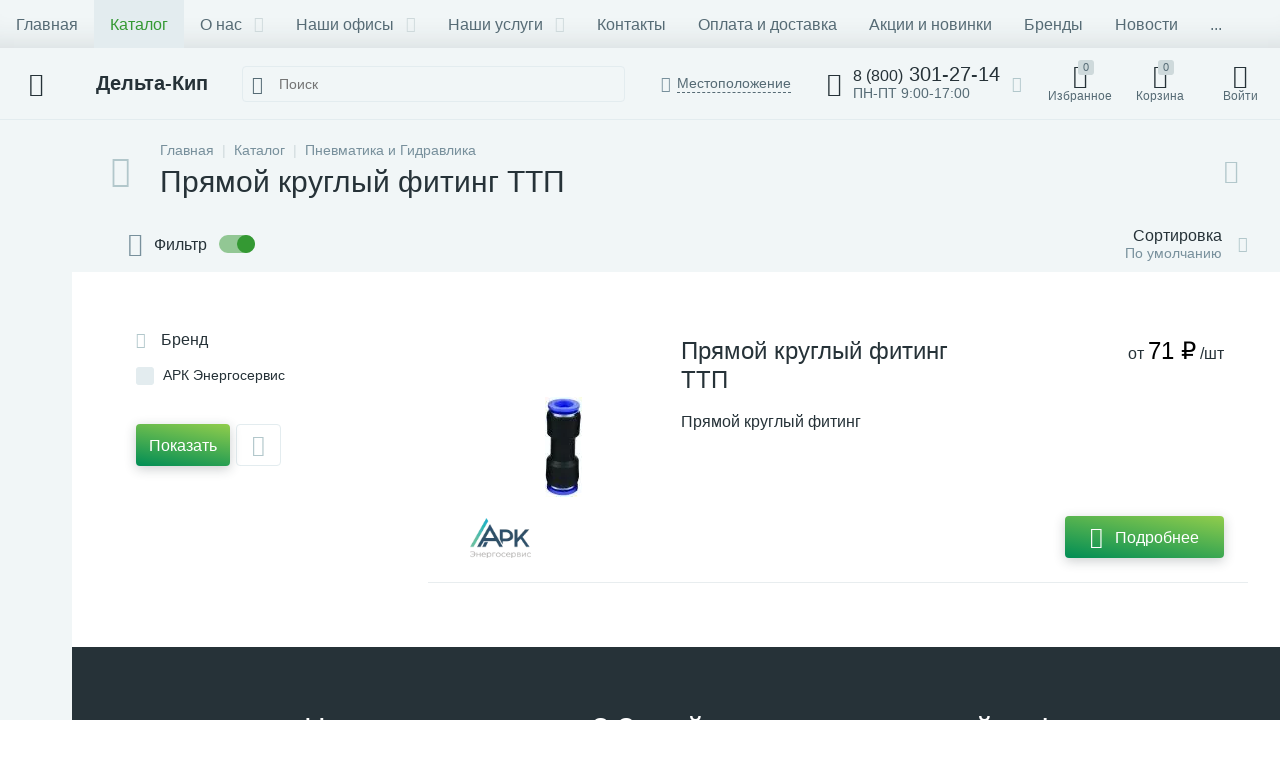

--- FILE ---
content_type: text/html; charset=UTF-8
request_url: https://xn--d1achcjc7af.xn--p1ai/catalog/pryamoy_kruglyy_fiting_ttp/
body_size: 165001
content:
<!DOCTYPE html>
<html lang="ru">
<head>
 <meta http-equiv="X-UA-Compatible" content="IE=edge"/>
 <meta name="viewport" content="width=device-width, initial-scale=1, maximum-scale=1, user-scalable=no"/>
 <meta name="yandex-verification" content="6ee7d1e0d0e3bc87"/>

 <link rel="preload" href="/bitrix/templates/enext/fonts/MuseoSansCyrl-300.woff2" as="font" type="font/woff2"
 crossorigin/>
 <link rel="preload" href="/bitrix/templates/enext/fonts/MuseoSansCyrl-500.woff2" as="font" type="font/woff2"
 crossorigin/>
 <link rel="preload" href="/bitrix/templates/enext/fonts/MuseoSansCyrl-700.woff2" as="font" type="font/woff2"
 crossorigin/>
 <title>Прямой круглый фитинг ТТП</title>
 <meta http-equiv="Content-Type" content="text/html; charset=UTF-8" />
<meta name="robots" content="index, follow" />
<script data-skip-moving="true">(function(w, d, n) {var cl = "bx-core";var ht = d.documentElement;var htc = ht ? ht.className : undefined;if (htc === undefined || htc.indexOf(cl) !== -1){return;}var ua = n.userAgent;if (/(iPad;)|(iPhone;)/i.test(ua)){cl += " bx-ios";}else if (/Windows/i.test(ua)){cl += ' bx-win';}else if (/Macintosh/i.test(ua)){cl += " bx-mac";}else if (/Linux/i.test(ua) && !/Android/i.test(ua)){cl += " bx-linux";}else if (/Android/i.test(ua)){cl += " bx-android";}cl += (/(ipad|iphone|android|mobile|touch)/i.test(ua) ? " bx-touch" : " bx-no-touch");cl += w.devicePixelRatio && w.devicePixelRatio >= 2? " bx-retina": " bx-no-retina";if (/AppleWebKit/.test(ua)){cl += " bx-chrome";}else if (/Opera/.test(ua)){cl += " bx-opera";}else if (/Firefox/.test(ua)){cl += " bx-firefox";}ht.className = htc ? htc + " " + cl : cl;})(window, document, navigator);</script>













<script type="extension/settings" data-extension="currency.currency-core">{"region":"ru"}</script>



<link rel='preload' href='/bitrix/templates/enext/fonts/uinext2020.woff' as='font' type='font/woff' crossorigin />
<link rel='preload' href='/bitrix/templates/enext/fonts/fontawesome-webfont.woff' as='font' type='font/woff' crossorigin />
<link rel='preload' href='/bitrix/templates/enext/fonts/efn/01-power-tools-efn.woff' as='font' type='font/woff' crossorigin />
<link rel='preload' href='/bitrix/templates/enext/fonts/efn/02-auto-efn.woff' as='font' type='font/woff' crossorigin />
<link rel='preload' href='/bitrix/templates/enext/fonts/efn/04-interior-efn.woff' as='font' type='font/woff' crossorigin />
<link rel='preload' href='/bitrix/templates/enext/fonts/efn/05-electricity-efn.woff' as='font' type='font/woff' crossorigin />
<link rel='preload' href='/bitrix/templates/enext/fonts/efn/06-hand-tools-efn.woff' as='font' type='font/woff' crossorigin />
<link rel='preload' href='/bitrix/templates/enext/fonts/efn/07-building-materials-efn.woff' as='font' type='font/woff' crossorigin />
<link rel='preload' href='/bitrix/templates/enext/fonts/efn/08-sanitary-ware-efn.woff' as='font' type='font/woff' crossorigin />
<link rel='preload' href='/bitrix/templates/enext/fonts/efn/10-security-fire-alarm-efn.woff' as='font' type='font/woff' crossorigin />
<link rel='preload' href='/bitrix/templates/enext/fonts/efn/11-moto-efn.woff' as='font' type='font/woff' crossorigin />
<link rel='preload' href='/bitrix/templates/enext/fonts/efn/12-steel-metal-efn.woff' as='font' type='font/woff' crossorigin />
<link rel='preload' href='/bitrix/templates/enext/fonts/efn/13-furniture-efn.woff' as='font' type='font/woff' crossorigin />
<link rel='preload' href='/bitrix/templates/enext/fonts/efn/16-pc-hardware-efn.woff' as='font' type='font/woff' crossorigin />
<link rel='preload' href='/bitrix/templates/enext/fonts/efn/17-appliances-electronics-efn.woff' as='font' type='font/woff' crossorigin />
<link rel='preload' href='/bitrix/templates/enext/fonts/efn/20-camping-efn.woff' as='font' type='font/woff' crossorigin />
<link rel='preload' href='/bitrix/templates/enext/fonts/efn/26-special-equipment-efn.woff' as='font' type='font/woff' crossorigin />
<link rel='preload' href='/bitrix/templates/enext/fonts/efn/31-stationery-efn.woff' as='font' type='font/woff' crossorigin />
<link rel='preload' href='/bitrix/templates/enext/fonts/ELASTO-FONT.woff' as='font' type='font/woff' crossorigin />
<link rel='icon' type='image/png' href='/upload/resize_cache/webp/upload/enext/31f/mei5hpxmc56ke00r00ocfrw6kbw4qatg/android-chrome-192x192.webp' />
<link rel='apple-touch-icon' href='/upload/resize_cache/webp/upload/enext/31f/mei5hpxmc56ke00r00ocfrw6kbw4qatg/android-chrome-192x192.webp' />
<link rel='apple-touch-icon' sizes='180x180' href='/upload/resize_cache/webp/upload/enext/31f/mei5hpxmc56ke00r00ocfrw6kbw4qatg/android-chrome-192x192.webp' />
<meta name='theme-color' content='#349933' />
<meta name='msapplication-navbutton-color' content='#349933' />
<meta name='apple-mobile-web-app-status-bar-style' content='#349933' />
<meta property="ya:interaction" content="XML_FORM" />
<meta property="ya:interaction:url" content="https://xn--d1achcjc7af.xn--p1ai/catalog/pryamoy_kruglyy_fiting_ttp/?mode=xml" />
<meta property='og:title' content='Прямой круглый фитинг ТТП' />
<meta property='og:url' content='https://лидеркип.рф/catalog/pryamoy_kruglyy_fiting_ttp/' />
<meta property='og:image' content='https://лидеркип.рф/upload/resize_cache/webp/iblock/16f/3ieia051py50ypyqbyej7nhauhk3sg7v/EPU.webp' />
<meta property='og:image:width' content='49' />
<meta property='og:image:height' content='134' />
<link rel='image_src' href='https://лидеркип.рф/upload/resize_cache/webp/iblock/16f/3ieia051py50ypyqbyej7nhauhk3sg7v/EPU.webp' />



<meta property="og:type" content="website" /></head>
<body class="slide-menu-interface-2-0-1-inner smart-filter-view-left smart-filter-view-left-active" data-img-webp="true"><style> .catalog-section-pic{height:-moz-calc(100vw * .1374);height:-webkit-calc(100vw * .1374);height:calc(100vw * .1374);position:relative;background:#566b75}.slide-menu-option-1-active .catalog-section-pic{height:-moz-calc((100vw - 324px) * .1374);height:-webkit-calc((100vw - 324px) * .1374);height:calc((100vw - 324px) * .1374)}.slide-menu-interface-2-0-1-inner .catalog-section-pic,.slide-menu-option-2 .catalog-section-pic{height:-moz-calc((100vw - 72px) * .1374);height:-webkit-calc((100vw - 72px) * .1374);height:calc((100vw - 72px) * .1374)}.catalog-section-pic>a{position:absolute;left:0;right:0;top:0;bottom:0}.catalog-section-pic>a:link,.catalog-section-pic>a:visited{text-decoration:none}.catalog-section-pic img{width:100%;height:100%;object-fit:cover;position:absolute;left:50%;top:50%;-moz-transform:translate(-50%,-50%);-o-transform:translate(-50%,-50%);-webkit-transform:translate(-50%,-50%);transform:translate(-50%,-50%)}.catalog-section-links{display:flex;flex-wrap:nowrap;margin-left:-6px;margin-top:-6px;position:relative;overflow:hidden}.catalog-section-links.active{max-height:unset;flex-wrap:wrap;overflow:visible}.catalog-section-link{margin-left:6px;margin-top:6px;padding:9px 16px 8px;white-space:nowrap;border:2px solid #e3ecef;-moz-border-radius:5px;-webkit-border-radius:5px;-khtml-border-radius:5px;border-radius:5px}.catalog-section-link:link,.catalog-section-link:visited{color:#263238;text-decoration:none}.bx-no-touch .catalog-section-link:hover,.bx-touch .catalog-section-link:active{border-color:#78909c;background:#e3ecef}.bx-no-touch .catalog-section-link.active:hover,.bx-touch .catalog-section-link.active:active,.catalog-section-link.active{border-color:#6639b6;background:rgba(102,57,182,.16)}.catalog-section-link-btn-container{position:absolute;right:0;bottom:0;background:#fff}.catalog-section-links.active .catalog-section-link-btn-container{margin-left:6px;margin-top:6px;position:static}.catalog-section-link-btn-container:before{width:74px;position:absolute;right:100%;top:0;bottom:0;content:"";background:-moz-linear-gradient(left,rgba(241,246,247,0) 0,#fff 86%,#fff 100%);background:-webkit-linear-gradient(left,rgba(241,246,247,0) 0,#fff 86%,#fff 100%);background:linear-gradient(to right,rgba(241,246,247,0) 0,#fff 86%,#fff 100%)}.catalog-section-links.active .catalog-section-link-btn-container:before{content:none}.catalog-section-link-btn{display:flex;align-items:center;margin:0;border-color:#f1f6f7;background:#f1f6f7;cursor:pointer}.bx-no-touch .catalog-section-link-btn:hover,.bx-touch .catalog-section-link-btn:active{border-color:#f1f6f7;background:#f1f6f7}.catalog-section-link-btn>span{padding-right:12px;-webkit-transition:all .15s ease 0s;-moz-transition:all .15s ease 0s;-o-transition:all .15s ease 0s;transition:all .15s ease 0s}.bx-no-touch .catalog-section-link-btn:hover>span,.bx-touch .catalog-section-link-btn:active>span{color:#6639b6}.catalog-section-link-btn>i{font-size:16px;color:#b2c7cb;-webkit-transition:all .15s ease 0s;-moz-transition:all .15s ease 0s;-o-transition:all .15s ease 0s;transition:all .15s ease 0s}.bx-no-touch .catalog-section-link-btn:hover>i,.bx-touch .catalog-section-link-btn:active>i{color:#6639b6}.catalog-section-filter-links{display:flex;flex-wrap:wrap;margin-left:-6px;margin-top:-6px}.catalog-section-links+.catalog-section-filter-links{margin-top:6px}.catalog-section-filter-link{display:flex;align-items:center;justify-content:center;margin-left:6px;margin-top:6px;padding:8px 12px 7px;white-space:nowrap;-moz-border-radius:5px;-webkit-border-radius:5px;-khtml-border-radius:5px;border-radius:5px;background:#f1f6f7;cursor:pointer;-webkit-transition:all .15s ease 0s;-moz-transition:all .15s ease 0s;-o-transition:all .15s ease 0s;transition:all .15s ease 0s}.bx-no-touch .catalog-section-filter-link:hover,.bx-touch .catalog-section-filter-link:active{background:#e3ecef}.catalog-section-filter-link>span{font-size:14px;color:#263238;line-height:17px;-webkit-transition:all .15s ease 0s;-moz-transition:all .15s ease 0s;-o-transition:all .15s ease 0s;transition:all .15s ease 0s}.bx-no-touch .catalog-section-filter-link:hover>span,.bx-touch .catalog-section-filter-link:active>span{text-decoration:line-through}.catalog-section-filter-link>i{margin-left:9px;font-size:12px;color:#b2c7cb;-webkit-transition:all .15s ease 0s;-moz-transition:all .15s ease 0s;-o-transition:all .15s ease 0s;transition:all .15s ease 0s}.bx-no-touch .catalog-section-filter-link:hover>i,.bx-touch .catalog-section-filter-link:active>i{color:#263238}.catalog-section-prev{margin-top:32px}.catalog-section-container .catalog-section-collections{margin-top:32px}.catalog-section-panel-wrapper{width:100%;background:#f1f6f7}.catalog-section-panel.fixed{position:fixed;left:0;right:0;-webkit-box-shadow:0 0 32px rgba(38,50,56,.16);-moz-box-shadow:0 0 32px rgba(38,50,56,.16);box-shadow:0 0 32px rgba(38,50,56,.16);background:#f1f6f7;z-index:203}.slide-menu-option-1-active .catalog-section-panel.fixed{left:324px}.slide-menu-interface-2-0-1-inner .catalog-section-panel.fixed,.slide-menu-option-2 .catalog-section-panel.fixed{left:72px}.catalog-section-panel-block{width:100%;display:flex;align-items:center;justify-content:space-between}.catalog-section-panel-block-reverse{flex-direction:row-reverse}.catalog-section-panel.fixed .catalog-section-panel-block{width:1176px;margin:0 auto}.container-ws .catalog-section-panel.fixed .catalog-section-panel-block{width:100%;margin:0;padding:0 32px}.catalog-section-filter-toggle{display:flex;align-items:center}.catalog-section-filter{padding:16px 24px;cursor:pointer}.catalog-section-filter-block{display:flex;align-items:center;justify-content:center}.catalog-section-filter-block>i,.catalog-section-filter-block>span:not(.catalog-section-filter-count){-webkit-transition:all .15s ease 0s;-moz-transition:all .15s ease 0s;-o-transition:all .15s ease 0s;transition:all .15s ease 0s}.catalog-section-filter-block>i{margin-right:12px;font-size:24px;color:#78909c}.bx-no-touch .catalog-section-filter:hover .catalog-section-filter-block>i,.bx-no-touch .catalog-section-filter:hover .catalog-section-filter-block>span:not(.catalog-section-filter-count),.bx-touch .catalog-section-filter:active .catalog-section-filter-block>i,.bx-touch .catalog-section-filter:active .catalog-section-filter-block>span:not(.catalog-section-filter-count){color:#6639b6}.catalog-section-filter-count{margin-left:6px;padding:2px 5px 1px;font-size:11px;color:#fff;line-height:13px;-moz-border-radius:3px;-webkit-border-radius:3px;-khtml-border-radius:3px;border-radius:3px;background:#6639b6}.catalog-section-filter-toggle{display:flex;align-items:center;justify-content:center}.catalog-section-filter-toggle>input{display:none}.catalog-section-filter-toggle>label{width:36px;max-width:36px;height:18px;display:block;margin:0;position:relative;-moz-border-radius:9px;-webkit-border-radius:9px;-khtml-border-radius:9px;border-radius:9px;background:#ced9db;cursor:pointer;-webkit-transition:all .3s ease 0s;-moz-transition:all .3s ease 0s;-o-transition:all .3s ease 0s;transition:all .3s ease 0s}.catalog-section-filter-toggle>input:checked+label{background:rgba(102,57,182,.5)}.catalog-section-filter-toggle>label:after{width:18px;height:18px;position:absolute;left:0;top:0;content:"";-moz-border-radius:9px;-webkit-border-radius:9px;-khtml-border-radius:9px;border-radius:9px;background:#78909c;-webkit-transition:all .3s ease 0s;-moz-transition:all .3s ease 0s;-o-transition:all .3s ease 0s;transition:all .3s ease 0s}.catalog-section-filter-toggle>input:checked+label:after{left:-moz-calc(100% - 18px);left:-webkit-calc(100% - 18px);left:calc(100% - 18px);background:#6639b6}.catalog-section-filter-container+.catalog-section-toggle{margin-left:24px}.catalog-section-toggle{display:flex;align-items:center;justify-content:center}.catalog-section-toggle>input{display:none}.catalog-section-toggle>input:checked+span+label+span,.catalog-section-toggle>span{color:#78909c}.catalog-section-toggle>label{width:36px;max-width:36px;height:18px;display:block;margin:0 12px;position:relative;-moz-border-radius:9px;-webkit-border-radius:9px;-khtml-border-radius:9px;border-radius:9px;background:#ced9db;cursor:pointer}.catalog-section-toggle>label:after{width:18px;height:18px;position:absolute;right:0;top:0;content:"";-moz-border-radius:9px;-webkit-border-radius:9px;-khtml-border-radius:9px;border-radius:9px;background:#6639b6;-webkit-transition:all .3s ease 0s;-moz-transition:all .3s ease 0s;-o-transition:all .3s ease 0s;transition:all .3s ease 0s}.catalog-section-toggle>input:checked+span+label:after{right:-moz-calc(100% - 18px);right:-webkit-calc(100% - 18px);right:calc(100% - 18px)}.catalog-section-toggle>input:checked+span,.catalog-section-toggle>span+label+span{color:#263238}.catalog-section-sort{padding:10px 0 10px 24px;position:relative;cursor:pointer}.catalog-section-sort-block{display:table}.catalog-section-sort-arrow,.catalog-section-sort-text{display:table-cell;vertical-align:middle}.catalog-section-sort-text{padding-right:16px;text-align:right;-webkit-transition:all .15s ease 0s;-moz-transition:all .15s ease 0s;-o-transition:all .15s ease 0s;transition:all .15s ease 0s}.bx-no-touch .catalog-section-sort:hover .catalog-section-sort-text,.bx-touch .catalog-section-sort:active .catalog-section-sort-text{color:#6639b6}.catalog-section-sort-text>span{display:block;font-size:14px;color:#78909c;line-height:17px;-webkit-transition:all .15s ease 0s;-moz-transition:all .15s ease 0s;-o-transition:all .15s ease 0s;transition:all .15s ease 0s}.bx-no-touch .catalog-section-sort:hover .catalog-section-sort-text>span,.bx-touch .catalog-section-sort:active .catalog-section-sort-text>span{color:#6639b6}.catalog-section-sort-arrow i{font-size:16px;color:#b2c7cb;-webkit-transition:all .15s ease 0s;-moz-transition:all .15s ease 0s;-o-transition:all .15s ease 0s;transition:all .15s ease 0s}.bx-no-touch .catalog-section-sort:hover .catalog-section-sort-arrow i,.bx-touch .catalog-section-sort:active .catalog-section-sort-arrow i{color:#6639b6}.catalog-section-gifts{margin-top:64px}@media(max-width:1042px){.catalog-section-container{margin-top:-32px}.catalog-section-pic,.slide-menu-interface-2-0-1-inner .catalog-section-pic,.slide-menu-option-1-active .catalog-section-pic,.slide-menu-option-2 .catalog-section-pic{height:-moz-calc(100vw * .1374);height:-webkit-calc(100vw * .1374);height:calc(100vw * .1374)}.catalog-section-links{max-height:92px;flex-wrap:wrap;margin-top:12px}.catalog-section-filter-links{margin-top:12px}.catalog-section-filter-links+.catalog-section-prev,.catalog-section-links+.catalog-section-prev{margin-top:18px}.catalog-section-container .catalog-section-collections{margin:0}.catalog-section-filter-links+.catalog-section-collections,.catalog-section-links+.catalog-section-collections{margin-top:18px}.catalog-section-prev+.catalog-section-collections{margin-top:32px}.catalog-section-toggle-wrapper{background:#f1f6f7}.catalog-section-panel{margin:0 -18px}.catalog-section-panel.fixed{margin:0;left:0}.slide-menu-interface-2-0-1-inner .catalog-section-panel.fixed,.slide-menu-option-1-active .catalog-section-panel.fixed,.slide-menu-option-2 .catalog-section-panel.fixed{left:0}.catalog-section-panel-block{display:table}.catalog-section-panel.fixed .catalog-section-panel-block{width:100%}.container-ws .catalog-section-panel.fixed .catalog-section-panel-block{padding:0}.catalog-section-filter-toggle,.catalog-section-sort-container{width:50%;display:table-cell;vertical-align:middle}.catalog-section-filter{padding:15px 0}.catalog-section-filter-block>i{margin-right:8px}.catalog-section-toggle{margin:0 18px}.catalog-section-sort{padding:15px 0}.catalog-section-sort-block{margin:0 auto}.catalog-section-sort-text{padding-right:10px}.catalog-section-gifts{margin-top:32px}}@media(min-width:1043px){.catalog-section-container>div:first-child{margin-top:0}.catalog-section-container>.catalog-section-filter-links:first-child,.catalog-section-container>.catalog-section-links:first-child{margin-top:-6px}}@media(min-width:1043px) and (max-width:1271px){.slide-menu-option-1-active .catalog-section-pic{height:-moz-calc(100vw * .1374);height:-webkit-calc(100vw * .1374);height:calc(100vw * .1374)}.slide-menu-option-1-active .catalog-section-panel.fixed{left:0}.catalog-section-panel.fixed .catalog-section-panel-block{width:946px}}@media(min-width:1272px){.smart-filter-view-left-active .catalog-section-container{width:-moz-calc(100% - 300px - 24px);width:-webkit-calc(100% - 300px - 24px);width:calc(100% - 300px - 24px);float:right}.catalog-section-filter-container.is-filter-left{display:flex;align-items:center}.catalog-section-filter-container.is-filter-left .catalog-section-filter{padding-right:12px;cursor:default}.catalog-section-filter-container.is-filter-left .catalog-section-filter-block>i,.catalog-section-filter-container.is-filter-left .catalog-section-filter-block>span:not(.catalog-section-filter-count){-webkit-transition:none;-moz-transition:none;-o-transition:none;transition:none}.bx-no-touch .catalog-section-filter-container.is-filter-left .catalog-section-filter:hover .catalog-section-filter-block>i,.bx-touch .catalog-section-filter-container.is-filter-left .catalog-section-filter:active .catalog-section-filter-block>i{color:#78909c}.bx-no-touch .catalog-section-filter-container.is-filter-left .catalog-section-filter:hover .catalog-section-filter-block>span:not(.catalog-section-filter-count),.bx-touch .catalog-section-filter-container.is-filter-left .catalog-section-filter:active .catalog-section-filter-block>span:not(.catalog-section-filter-count){color:#263238}.smart-filter-view-left-active .catalog-section-gifts{width:-moz-calc(100% - 300px - 24px);width:-webkit-calc(100% - 300px - 24px);width:calc(100% - 300px - 24px);float:right}}@media(min-width:1272px) and (max-width:1545px){.slide-menu-option-1-active .catalog-section-pic{height:-moz-calc(100vw * .1374);height:-webkit-calc(100vw * .1374);height:calc(100vw * .1374)}.slide-menu-option-1-active .catalog-section-panel.fixed{left:0}}.bx-filter{width:400px;height:100%;padding-bottom:72px;position:fixed;right:-400px;top:0;background:#fff;z-index:1100;-webkit-transition:right .3s ease 0s;-moz-transition:right .3s ease 0s;-o-transition:right .3s ease 0s;transition:right .3s ease 0s}.bx-filter.active{right:0}.bx-filter .bx-filter-title-container{height:72px;display:flex;align-items:center;padding:0 72px 0 24px;position:relative;background:#f1f6f7}.bx-filter .bx-filter-title-container>i{padding-right:18px;font-size:32px;color:#ced9db}.bx-filter .bx-filter-title{font-family:"Museo Sans Cyrl 500",sans-serif;font-size:20px;color:#263238;line-height:24px}.bx-filter .bx-filter-close{width:72px;height:100%;display:flex;flex-direction:column;align-items:center;justify-content:center;position:absolute;right:0;cursor:pointer}.bx-filter .bx-filter-close>i{font-size:24px;color:#b2c7cb;-webkit-transition:all .15s ease 0s;-moz-transition:all .15s ease 0s;-o-transition:all .15s ease 0s;transition:all .15s ease 0s}.bx-no-touch .bx-filter .bx-filter-close:hover>i,.bx-touch .bx-filter .bx-filter-close:active>i{color:#6639b6}.bx-filter .bx-filter-inner{height:-moz-calc(100% - 72px);height:-webkit-calc(100% - 72px);height:calc(100% - 72px)}.bx-filter .bx-filter-parameters-box{padding:18px 32px;position:relative;border-top:1px solid #e3ecef}.bx-filter .bx-filter-parameters-box:first-child{border:none}.bx-filter .bx-filter-button-box{width:400px;padding:15px 32px;position:fixed;right:-400px;bottom:0;-webkit-box-shadow:0 0 32px rgba(38,50,56,.16);-moz-box-shadow:0 0 32px rgba(38,50,56,.16);box-shadow:0 0 32px rgba(38,50,56,.16);background:#f1f6f7;z-index:1100;-webkit-transition:right .3s ease 0s;-moz-transition:right .3s ease 0s;-o-transition:right .3s ease 0s;transition:right .3s ease 0s}.bx-filter.active .bx-filter-button-box{right:0}.bx-filter .bx-filter-button-box button{float:left}.bx-filter .bx-filter-button-box button+button{margin-left:6px}.bx-filter .bx-filter-button-box button[name=del_filter]>i{display:none}.bx-filter-count{display:inline-block;margin-left:6px;padding:2px 4px 1px 5px;font-size:11px;color:#fff;line-height:13px;-moz-border-radius:3px;-webkit-border-radius:3px;-khtml-border-radius:3px;border-radius:3px;background:#566b75;-webkit-transition:all .15s ease 0s;-moz-transition:all .15s ease 0s;-o-transition:all .15s ease 0s;transition:all .15s ease 0s}.bx-filter .bx-filter-parameters-box-title{position:relative;cursor:pointer}.bx-filter .bx-filter-parameters-box-title i,.bx-filter .bx-filter-parameters-box-title span{-webkit-transition:all .15s ease 0s;-moz-transition:all .15s ease 0s;-o-transition:all .15s ease 0s;transition:all .15s ease 0s}.bx-filter .bx-filter-parameters-box-title i{position:absolute;left:0;top:50%;font-size:16px;color:#b2c7cb;-webkit-transform:translateY(-50%);-moz-transform:translateY(-50%);-ms-transform:translateY(-50%);-o-transform:translateY(-50%);transform:translateY(-50%)}.bx-filter .bx-filter-parameters-box:not(.bx-active) .bx-filter-parameters-box-title i{-webkit-transform:translateY(-50%) rotate(-90deg);-moz-transform:translateY(-50%) rotate(-90deg);-ms-transform:translateY(-50%) rotate(-90deg);-o-transform:translateY(-50%) rotate(-90deg);transform:translateY(-50%) rotate(-90deg)}.bx-filter .bx-filter-parameters-box-title span{display:inline-block;padding-left:25px;color:#263238}.bx-no-touch .bx-filter .bx-filter-parameters-box-title:hover i,.bx-no-touch .bx-filter .bx-filter-parameters-box-title:hover span,.bx-touch .bx-filter .bx-filter-parameters-box-title:active i,.bx-touch .bx-filter .bx-filter-parameters-box-title:active span{color:#6639b6}.bx-filter .bx-filter-parameters-box-hint{position:absolute;right:32px;top:18px;font-size:18px;color:#ced9db;-webkit-transition:all .15s ease 0s;-moz-transition:all .15s ease 0s;-o-transition:all .15s ease 0s;transition:all .15s ease 0s;cursor:pointer}.bx-no-touch .bx-filter .bx-filter-parameters-box-hint:active,.bx-no-touch .bx-filter .bx-filter-parameters-box-hint:hover{color:#6639b6}.bx-filter .bx-filter-block{display:none;margin-top:18px}.bx-filter .bx-filter-parameters-box.bx-active .bx-filter-block{display:block}.bx-filter .bx-filter-button-box .bx-filter-block{display:table;margin:0}.bx-filter .bx-filter-parameters-box-block-container{width:100%;display:table}.bx-filter .bx-filter-parameters-box-block{display:table-cell;vertical-align:middle}.bx-filter .bx-filter-separate{width:1px;padding:0 13px;font-size:14px;color:#263238;line-height:36px}.bx-filter .bx-filter-input-container input{width:100%;height:36px;margin:0;padding:0 16px;font-family:"Museo Sans Cyrl 300",sans-serif;font-size:14px;color:#263238;line-height:17px;border:1px solid #e3ecef;-moz-border-radius:3px;-webkit-border-radius:3px;-khtml-border-radius:3px;border-radius:3px;-webkit-appearance:none;background:#fff;outline:0}.bx-filter .bx-ui-slider-track-container{padding:22px 12px 10px}.bx-filter .bx-ui-slider-track{height:4px;position:relative;-moz-border-radius:2px;-webkit-border-radius:2px;-khtml-border-radius:2px;border-radius:2px;background:#e3ecef}.bx-filter .bx-ui-slider-pricebar-v,.bx-filter .bx-ui-slider-pricebar-vd,.bx-filter .bx-ui-slider-pricebar-vn,.bx-filter .bx-ui-slider-range{position:absolute;top:0;bottom:0;-moz-border-radius:2px;-webkit-border-radius:2px;-khtml-border-radius:2px;border-radius:2px}.bx-filter .bx-ui-slider-pricebar-vd{z-index:60;background:rgba(102,57,182,.5)}.bx-filter .bx-ui-slider-pricebar-vn{z-index:70;background:#78909c}.bx-filter .bx-ui-slider-pricebar-v{z-index:80;background:#6639b6}.bx-filter .bx-ui-slider-range{z-index:90}.bx-filter .bx-ui-slider-handle{width:24px;height:24px;position:absolute;top:-10px;border:5px solid #6639b6;-moz-border-radius:12px;-webkit-border-radius:12px;-khtml-border-radius:12px;border-radius:12px;-webkit-box-shadow:0 3px 12px rgba(38,50,56,.24);-moz-box-shadow:0 3px 12px rgba(38,50,56,.24);box-shadow:0 3px 12px rgba(38,50,56,.24);background:#fff}.bx-filter .bx-ui-slider-handle.left{left:0;margin-left:-12px}.bx-filter .bx-ui-slider-handle.right{right:0;margin-right:-12px}.bx-no-touch .bx-filter .bx-ui-slider-handle:hover{-webkit-cursor:grab;-ms-cursor:grab;-o-cursor:grab;cursor:grab}.bx-filter .bx-ui-slider-handle:active{-webkit-cursor:grabbing;-ms-cursor:grabbing;-o-cursor:grabbing;cursor:grabbing}.bx-filter .bx-filter-param-label{min-height:auto;display:table;margin-bottom:6px;padding:0;font-weight:300;cursor:pointer}.bx-filter .bx-filter-param-btn-inline .bx-filter-param-label{float:left;margin-left:6px}.bx-filter .bx-filter-param-label.disabled{cursor:default}.bx-filter .bx-filter-input-checkbox,.bx-filter .bx-filter-input-radio{max-height:120px;overflow:hidden}.bx-filter .bx-filter-input-checkbox .bx-filter-param-check-container,.bx-filter .bx-filter-input-radio .bx-filter-param-check-container,.bx-filter .bx-filter-param-text{display:table-cell;vertical-align:middle}.bx-filter .bx-filter-input-checkbox .bx-filter-param-check,.bx-filter .bx-filter-input-radio .bx-filter-param-check{width:18px;height:18px;display:flex;flex-direction:column;align-items:center;justify-content:center;-moz-border-radius:3px;-webkit-border-radius:3px;-khtml-border-radius:3px;border-radius:3px;-webkit-transition:all .15s ease 0s;-moz-transition:all .15s ease 0s;-o-transition:all .15s ease 0s;transition:all .15s ease 0s;background:#e3ecef}.bx-filter .bx-filter-input-radio .bx-filter-param-check{-moz-border-radius:9px;-webkit-border-radius:9px;-khtml-border-radius:9px;border-radius:9px}.bx-no-touch .bx-filter .bx-filter-input-checkbox .bx-filter-param-label:not(.disabled):hover .bx-filter-param-check,.bx-no-touch .bx-filter .bx-filter-input-radio .bx-filter-param-label:not(.disabled):hover .bx-filter-param-check,.bx-touch .bx-filter .bx-filter-input-checkbox .bx-filter-param-label:not(.disabled):active .bx-filter-param-check,.bx-touch .bx-filter .bx-filter-input-radio .bx-filter-param-label:not(.disabled):active .bx-filter-param-check{background:#78909c}.bx-filter .bx-filter-input-checkbox input[type=checkbox]:checked+.bx-filter-param-check-container .bx-filter-param-check,.bx-filter .bx-filter-input-radio input[type=radio]:checked+.bx-filter-param-check-container .bx-filter-param-check{background:#6639b6}.bx-filter .bx-filter-input-checkbox .bx-filter-param-check i,.bx-filter .bx-filter-input-radio .bx-filter-param-check i{display:none;font-size:12px;color:#fff}.bx-filter .bx-filter-input-checkbox input[type=checkbox]:checked+.bx-filter-param-check-container .bx-filter-param-check i,.bx-filter .bx-filter-input-radio input[type=radio]:checked+.bx-filter-param-check-container .bx-filter-param-check i{display:inline-block}.bx-filter .bx-filter-param-text{padding-left:9px;font-size:14px;color:#263238;line-height:17px}.bx-filter .bx-filter-param-label.disabled .bx-filter-param-text{color:#b2c7cb}.bx-filter .bx-filter-param-text>span{margin-left:6px;padding:2px 5px 1px;font-size:11px;color:#566b75;line-height:13px;-moz-border-radius:3px;-webkit-border-radius:3px;-khtml-border-radius:3px;border-radius:3px;background:#e3ecef}.bx-filter .bx-filter-param-label.disabled .bx-filter-param-text>span{color:#ced9db;background:#f1f6f7}.bx-filter .bx-filter-select-container{border:1px solid #e3ecef;-moz-border-radius:3px;-webkit-border-radius:3px;-khtml-border-radius:3px;border-radius:3px;background:#fff}.bx-filter .bx-filter-select-block{padding:10px 46px 9px 16px;position:relative;cursor:pointer}.bx-filter .bx-filter-select-text{overflow:hidden;font-size:14px;color:#263238;line-height:17px;white-space:nowrap;text-overflow:ellipsis;-ms-text-overflow:ellipsis}.bx-filter .bx-filter-select-text.fix .bx-filter-btn-color-icon-container{display:inline-block;vertical-align:middle;margin-right:-3px}.bx-filter .bx-filter-select-text.fix .bx-filter-param-text{display:inline}.bx-filter .bx-filter-select-arrow{width:30px;height:100%;display:flex;flex-direction:column;align-items:center;justify-content:center;position:absolute;top:0;right:0}.bx-filter .bx-filter-select-arrow i{font-size:16px;color:#b2c7cb}.popup-window.bx-filter-popup-window{padding:0;left:-1px!important;right:-1px;top:36px!important;border:none;-moz-border-radius:3px;-webkit-border-radius:3px;-khtml-border-radius:3px;border-radius:3px;-webkit-box-shadow:0 9px 24px rgba(38,50,56,.24);-moz-box-shadow:0 9px 24px rgba(38,50,56,.24);box-shadow:0 9px 24px rgba(38,50,56,.24);z-index:202!important}.popup-window.bx-filter-popup-window .popup-window-content{background:0 0}.bx-filter-select-popup ul{margin:0;padding:0;list-style:none}.bx-filter-select-popup ul li .bx-filter-param-label{display:block;margin:0;padding:8px 12px;font-size:14px;color:#263238;line-height:17px}.bx-filter-select-popup.fix ul li .bx-filter-param-label{width:100%;display:table}.bx-filter-select-popup ul li:first-child .bx-filter-param-label{-moz-border-radius:3px 3px 0 0;-webkit-border-radius:3px 3px 0 0;-khtml-border-radius:3px 3px 0 0;border-radius:3px 3px 0 0}.bx-filter-select-popup ul li:last-child .bx-filter-param-label{-moz-border-radius:0 0 3px 3px;-webkit-border-radius:0 0 3px 3px;-khtml-border-radius:0 0 3px 3px;border-radius:0 0 3px 3px}.bx-no-touch .bx-filter-select-popup ul li .bx-filter-param-label:not(.disabled):hover,.bx-touch .bx-filter-select-popup ul li .bx-filter-param-label:not(.disabled):active{background:#f1f6f7}.bx-filter-select-popup ul li .bx-filter-param-label.disabled{color:#b2c7cb}.bx-filter-select-popup.fix ul li .bx-filter-btn-color-icon-container{width:36px;display:table-cell;vertical-align:middle}.bx-filter-select-popup.fix ul li .bx-filter-param-label.disabled .bx-filter-param-text{color:#b2c7cb}.bx-filter .bx-filter-param-btn-inline{float:left;margin-left:-6px}.bx-filter .bx-filter-param-btn-inline .bx-filter-param-btn{display:block}.bx-filter .bx-filter-param-btn-block{max-height:120px;overflow:hidden}.bx-filter .bx-filter-param-btn-block .bx-filter-param-btn{display:table-cell;vertical-align:middle}.bx-filter .bx-filter-btn-color-icon-container{display:block}.bx-filter .bx-filter-btn-color-icon{width:36px;height:36px;display:block;position:relative;overflow:hidden;-moz-border-radius:5px;-webkit-border-radius:5px;-khtml-border-radius:5px;border-radius:5px;background-position:center;background-repeat:no-repeat;background-size:cover;-webkit-transition:all .15s ease 0s;-moz-transition:all .15s ease 0s;-o-transition:all .15s ease 0s;transition:all .15s ease 0s}.bx-filter .bx-filter-param-label.disabled .bx-filter-btn-color-icon{background:#f1f6f7!important}.bx-filter .bx-filter-btn-color-icon:after,.bx-filter .bx-filter-btn-color-icon:before{position:absolute;left:0;top:0;right:0;bottom:0;-moz-border-radius:5px;-webkit-border-radius:5px;-khtml-border-radius:5px;border-radius:5px}.bx-filter .bx-filter-btn-color-icon:before{content:none;border:4px solid transparent}.bx-filter .bx-filter-param-label:not(.disabled).bx-active .bx-filter-btn-color-icon:before,.bx-no-touch .bx-filter .bx-filter-param-label:not(.disabled):hover .bx-filter-btn-color-icon:before,.bx-touch .bx-filter .bx-filter-param-label:not(.disabled):active .bx-filter-btn-color-icon:before{content:"";border-color:#fff}.bx-filter .bx-filter-btn-color-icon:after{content:"";border:2px solid #e3ecef}.bx-no-touch .bx-filter .bx-filter-param-label:not(.disabled):hover .bx-filter-btn-color-icon:after,.bx-touch .bx-filter .bx-filter-param-label:not(.disabled):active .bx-filter-btn-color-icon:after{border-color:#78909c}.bx-filter .bx-filter-param-label:not(.disabled).bx-active .bx-filter-btn-color-icon:after{border-color:#6639b6}.bx-filter .bx-filter-calendar-container{margin-bottom:6px;position:relative}.bx-filter .bx-filter-calendar-container input{padding-right:47px}.bx-filter .bx-filter-calendar-container .calendar-icon{margin:0;position:absolute;right:12px;top:8px}@media(max-width:1042px){.bx-filter{-webkit-transition:width .3s ease 0s,right .3s ease 0s;-moz-transition:width .3s ease 0s,right .3s ease 0s;-o-transition:width .3s ease 0s,right .3s ease 0s;transition:width .3s ease 0s,right .3s ease 0s}.bx-filter.active{width:100%}.bx-filter .bx-filter-button-box{-webkit-transition:width .3s ease 0s,right .3s ease 0s;-moz-transition:width .3s ease 0s,right .3s ease 0s;-o-transition:width .3s ease 0s,right .3s ease 0s;transition:width .3s ease 0s,right .3s ease 0s}.bx-filter.active .bx-filter-button-box{width:100%}.bx-panel-tooltip{width:auto!important;left:32px!important;right:32px}}@media(min-width:1043px) and (max-width:1271px){.bx-panel-tooltip{width:354px!important;left:unset!important;right:32px}}@media(min-width:1272px){.smart-filter-view-left-active .bx-filter{width:300px;height:unset;float:left;margin-right:24px;padding:0;position:static;background:0 0;z-index:unset;-webkit-transition:none;-moz-transition:none;-o-transition:none;transition:none}.smart-filter-view-left-active .bx-filter .bx-filter-title-container{display:none}.smart-filter-view-left-active .bx-filter .bx-filter-inner{height:unset}.smart-filter-view-left-active .bx-filter .bx-filter-button-box{width:300px;position:static;right:unset;-webkit-box-shadow:none;-moz-box-shadow:none;box-shadow:none;background:#fff;z-index:unset;-webkit-transition:none;-moz-transition:none;-o-transition:none;transition:none}.smart-filter-view-left-active .bx-filter .bx-filter-button-box.fixed{width:unset;position:fixed;-webkit-box-shadow:0 0 32px rgba(38,50,56,.16);-moz-box-shadow:0 0 32px rgba(38,50,56,.16);box-shadow:0 0 32px rgba(38,50,56,.16);background:#f1f6f7;z-index:200}.smart-filter-view-left-active .bx-filter .bx-filter-button-box button[name=del_filter]{width:45px}.smart-filter-view-left-active .bx-filter .bx-filter-button-box button[name=del_filter]>i{color:#b2c7cb;display:block;padding-right:0}.bx-no-touch .smart-filter-view-left-active .bx-filter .bx-filter-button-box button[name=del_filter]:hover>i,.bx-touch .smart-filter-view-left-active .bx-filter .bx-filter-button-box button[name=del_filter]:active>i{color:#fff}.smart-filter-view-left-active .bx-filter .bx-filter-button-box button[name=del_filter]>span{display:none}body:not(.smart-filter-view-left-active) .bx-panel-tooltip{width:354px!important;left:unset!important;right:32px}}.catalog-section-filter-links+.catalog-section-list,.catalog-section-links+.catalog-section-list{margin-top:32px}.container-ws .catalog-sections{display:flex;flex-wrap:wrap}.container-ws .catalog-sections:after,.container-ws .catalog-sections:before{content:none}.container-ws .catalog-sections [class*=col-]{width:12.5%}.catalog-section-item{width:100%;display:flex;flex-direction:column;margin-bottom:24px;padding:18px 18px 13px;position:relative;border:1px solid #e8edef;-moz-border-radius:4px;-webkit-border-radius:4px;-khtml-border-radius:4px;border-radius:4px;background:#fff}.catalog-section-item:link,.catalog-section-item:visited{text-decoration:none;-webkit-transition:all .15s ease 0s;-moz-transition:all .15s ease 0s;-o-transition:all .15s ease 0s;transition:all .15s ease 0s}.container-ws .catalog-section-item{margin:0;border-left:none;border-right:1px solid #e8edef;border-top:none;border-bottom:1px solid #e8edef;-moz-border-radius:0;-webkit-border-radius:0;-khtml-border-radius:0;border-radius:0}.bx-no-touch .catalog-section-item:hover,.bx-touch .catalog-section-item:active{-webkit-box-shadow:0 0 36px rgba(38,50,56,.16);-moz-box-shadow:0 0 36px rgba(38,50,56,.16);box-shadow:0 0 36px rgba(38,50,56,.16);z-index:202}.catalog-section-item__count{position:absolute;right:11px;top:11px;padding:1px 5px;font-size:11px;color:#78909c;line-height:13px;-moz-border-radius:3px;-webkit-border-radius:3px;-khtml-border-radius:3px;border-radius:3px;background:#e3ecef;z-index:200;-webkit-transition:all .15s ease 0s;-moz-transition:all .15s ease 0s;-o-transition:all .15s ease 0s;transition:all .15s ease 0s}.bx-no-touch .catalog-section-item:hover .catalog-section-item__count,.bx-touch .catalog-section-item:active .catalog-section-item__count{color:#fff;background:#566b75}.catalog-section-item__graph{width:100%;height:134px;display:flex;flex-direction:column;align-items:center;justify-content:center}.catalog-section-item__graph>i{font-size:90px;color:#455a64}.catalog-section-item__graph>img{width:auto;height:auto;max-width:134px;max-height:134px}.catalog-section-item__title{height:38px;margin:8px -8px 0;overflow:hidden;color:#263238;text-align:center;-webkit-transition:all .15s ease 0s;-moz-transition:all .15s ease 0s;-o-transition:all .15s ease 0s;transition:all .15s ease 0s}.bx-no-touch .catalog-section-item:hover .catalog-section-item__title,.bx-touch .catalog-section-item:active .catalog-section-item__title{color:#6639b6}@media(max-width:1042px){.catalog-section-list{margin-top:-32px}.catalog-section-container .catalog-section-list{margin:0}.catalog-section-filter-links+.catalog-section-list,.catalog-section-links+.catalog-section-list{margin-top:18px}.container-ws .catalog-sections{flex-direction:column}.catalog-sections [class*=col-]{padding:0}.container-ws .catalog-sections [class*=col-]{width:100%;padding:0}.catalog-section-item,.container-ws .catalog-section-item{flex-direction:row;margin:0;padding:12px 18px;border:none;border-bottom:1px solid #e8edef;-moz-border-radius:0;-webkit-border-radius:0;-khtml-border-radius:0;border-radius:0;-webkit-transition:none;-moz-transition:none;-o-transition:none;transition:none}.bx-no-touch .catalog-section-item:hover,.bx-touch .catalog-section-item:active{-webkit-box-shadow:none;-moz-box-shadow:none;box-shadow:none}.catalog-section-item__count{right:12px}.catalog-section-item__graph{width:50px;min-width:50px;height:50px;margin-right:12px}.catalog-section-item__graph>i{font-size:36px}.catalog-section-item__graph>img{max-width:36px;max-height:36px}.catalog-section-item__title{width:100%;height:auto;align-self:center;margin:0;overflow:visible;text-align:left}}@media(min-width:1043px){.container-ws .catalog-sections [class*=col-]:nth-child(1) .catalog-section-item,.container-ws .catalog-sections [class*=col-]:nth-child(2) .catalog-section-item,.container-ws .catalog-sections [class*=col-]:nth-child(3) .catalog-section-item,.container-ws .catalog-sections [class*=col-]:nth-child(4) .catalog-section-item,.container-ws .catalog-sections [class*=col-]:nth-child(5) .catalog-section-item{border-top:1px solid #e8edef}}@media(min-width:1043px) and (max-width:1271px){.catalog-section-item__graph{height:94px}.catalog-section-item__graph>i{font-size:72px}.catalog-section-item__graph>img{max-width:94px;max-height:94px}}@media(min-width:1043px) and (max-width:1103px){.container-ws .catalog-sections [class*=col-]{width:20%}.container-ws .catalog-sections [class*=col-]:nth-child(5n+5) .catalog-section-item{border-right:none}}@media(min-width:1104px) and (max-width:1271px){.container-ws .catalog-sections [class*=col-]{width:16.66666667%}.container-ws .catalog-sections [class*=col-]:nth-child(6) .catalog-section-item{border-top:1px solid #e8edef}.container-ws .catalog-sections [class*=col-]:nth-child(6n+6) .catalog-section-item{border-right:none}}@media(min-width:1272px){.smart-filter-view-left-active .container .catalog-sections [class*=col-]{width:25%}}@media(min-width:1272px) and (max-width:1379px){.container-ws .catalog-sections [class*=col-]{width:16.66666667%}.smart-filter-view-left-active .container-ws .catalog-sections [class*=col-]{width:25%}body:not(.smart-filter-view-left-active) .container-ws .catalog-sections [class*=col-]:nth-child(6) .catalog-section-item{border-top:1px solid #e8edef}body:not(.smart-filter-view-left-active) .container-ws .catalog-sections [class*=col-]:nth-child(6n+6) .catalog-section-item{border-right:none}.smart-filter-view-left-active .container-ws .catalog-sections [class*=col-]:nth-child(5) .catalog-section-item{border-top:none}.smart-filter-view-left-active .container-ws .catalog-sections [class*=col-]:nth-child(4n+4) .catalog-section-item{border-right:none}}@media(min-width:1380px) and (max-width:1545px){.container-ws .catalog-sections [class*=col-]{width:14.28571429%}.smart-filter-view-left-active .container-ws .catalog-sections [class*=col-]{width:25%}body:not(.smart-filter-view-left-active) .container-ws .catalog-sections [class*=col-]:nth-child(6) .catalog-section-item,body:not(.smart-filter-view-left-active) .container-ws .catalog-sections [class*=col-]:nth-child(7) .catalog-section-item{border-top:1px solid #e8edef}body:not(.smart-filter-view-left-active) .container-ws .catalog-sections [class*=col-]:nth-child(7n+7) .catalog-section-item{border-right:none}.smart-filter-view-left-active .container-ws .catalog-sections [class*=col-]:nth-child(5) .catalog-section-item{border-top:none}.smart-filter-view-left-active .container-ws .catalog-sections [class*=col-]:nth-child(4n+4) .catalog-section-item{border-right:none}}@media(min-width:1546px) and (max-width:1701px){.container-ws .catalog-sections [class*=col-]{width:14.28571429%}body:not(.slide-menu-option-1-active).smart-filter-view-left-active .container-ws .catalog-sections [class*=col-],body:not(.smart-filter-view-left-active).slide-menu-option-1-active .container-ws .catalog-sections [class*=col-]{width:16.66666667%}.slide-menu-option-1-active.smart-filter-view-left-active .container-ws .catalog-sections [class*=col-]{width:25%}.container-ws .catalog-sections [class*=col-]:nth-child(6) .catalog-section-item{border-top:1px solid #e8edef}body:not(.slide-menu-option-1-active):not(.smart-filter-view-left-active) .container-ws .catalog-sections [class*=col-]:nth-child(7) .catalog-section-item{border-top:1px solid #e8edef}.slide-menu-option-1-active.smart-filter-view-left-active .container-ws .catalog-sections [class*=col-]:nth-child(5) .catalog-section-item,.slide-menu-option-1-active.smart-filter-view-left-active .container-ws .catalog-sections [class*=col-]:nth-child(6) .catalog-section-item{border-top:none}body:not(.slide-menu-option-1-active):not(.smart-filter-view-left-active) .container-ws .catalog-sections [class*=col-]:nth-child(7n+7) .catalog-section-item{border-right:none}body:not(.slide-menu-option-1-active).smart-filter-view-left-active .container-ws .catalog-sections [class*=col-]:nth-child(6n+6) .catalog-section-item,body:not(.smart-filter-view-left-active).slide-menu-option-1-active .container-ws .catalog-sections [class*=col-]:nth-child(6n+6) .catalog-section-item{border-right:none}.slide-menu-option-1-active.smart-filter-view-left-active .container-ws .catalog-sections [class*=col-]:nth-child(4n+4) .catalog-section-item{border-right:none}}@media(min-width:1702px){body:not(.slide-menu-option-1-active).smart-filter-view-left-active .container-ws .catalog-sections [class*=col-],body:not(.smart-filter-view-left-active).slide-menu-option-1-active .container-ws .catalog-sections [class*=col-]{width:14.28571429%}.container-ws .catalog-sections [class*=col-]:nth-child(6) .catalog-section-item,.container-ws .catalog-sections [class*=col-]:nth-child(7) .catalog-section-item,body:not(.slide-menu-option-1-active):not(.smart-filter-view-left-active) .container-ws .catalog-sections [class*=col-]:nth-child(8) .catalog-section-item{border-top:1px solid #e8edef}body:not(.slide-menu-option-1-active):not(.smart-filter-view-left-active) .container-ws .catalog-sections [class*=col-]:nth-child(8n+8) .catalog-section-item{border-right:none}body:not(.slide-menu-option-1-active).smart-filter-view-left-active .container-ws .catalog-sections [class*=col-]:nth-child(7n+7) .catalog-section-item,body:not(.smart-filter-view-left-active).slide-menu-option-1-active .container-ws .catalog-sections [class*=col-]:nth-child(7n+7) .catalog-section-item{border-right:none}}@media(min-width:1702px) and (max-width:1739px){.slide-menu-option-1-active.smart-filter-view-left-active .container-ws .catalog-sections [class*=col-]{width:25%}.slide-menu-option-1-active.smart-filter-view-left-active .container-ws .catalog-sections [class*=col-]:nth-child(5) .catalog-section-item,.slide-menu-option-1-active.smart-filter-view-left-active .container-ws .catalog-sections [class*=col-]:nth-child(6) .catalog-section-item,.slide-menu-option-1-active.smart-filter-view-left-active .container-ws .catalog-sections [class*=col-]:nth-child(7) .catalog-section-item{border-top:none}.slide-menu-option-1-active.smart-filter-view-left-active .container-ws .catalog-sections [class*=col-]:nth-child(4n+4) .catalog-section-item{border-right:none}}@media(min-width:1740px){.slide-menu-option-1-active.smart-filter-view-left-active .container-ws .catalog-sections [class*=col-]{width:16.66666667%}.slide-menu-option-1-active.smart-filter-view-left-active .container-ws .catalog-sections [class*=col-]:nth-child(7) .catalog-section-item{border-top:none}.slide-menu-option-1-active.smart-filter-view-left-active .container-ws .catalog-sections [class*=col-]:nth-child(6n+6) .catalog-section-item{border-right:none}}.catalog-section-container .catalog-section{margin-top:32px}.catalog-section{display:flex;flex-wrap:wrap}.container-ws .bx-catalog-element .catalog-section,.popup-panel .bx-catalog-element .catalog-section{margin-left:0;margin-right:0}.tabs__content .container-ws .catalog-section{margin-bottom:24px}.catalog-section:after,.catalog-section:before{content:none!important}.catalog-section [class*=col-]{margin-bottom:24px}.container-ws .catalog-section.card [class*=col-],.popup-panel .catalog-section.card [class*=col-]{margin-bottom:0;padding-left:0;padding-right:0}.container-ws .catalog-section.card [class*=col-]{width:16.66666667%}.popup-panel .catalog-section.card [class*=col-]{width:25%}.catalog-section.list [class*=col-],.catalog-section.price [class*=col-]{margin-bottom:0}.catalog-section-more{padding-bottom:22px}.container-ws .catalog-section-more,.popup-panel .catalog-section-more{padding:0}.catalog-section-more .btn{width:100%;height:48px}.catalog-section-desc{margin-top:46px}@media(max-width:1042px){.catalog-section:before{height:1px;display:block!important;content:""!important;background:#e8edef}.catalog-section.card.two_in_row:before,.catalog-section.list:before,.catalog-section.price:before{width:100%}.catalog-section-list+.catalog-section:before{content:none!important}.catalog-section-container .catalog-section{margin-top:0}.catalog-section-filter-links+.catalog-section,.catalog-section-links+.catalog-section{margin-top:18px}.catalog-section-prev+.catalog-section{margin-top:32px}.container-ws .bx-catalog-element .catalog-section,.popup-panel .bx-catalog-element .catalog-section{margin-left:-18px;margin-right:-18px}.catalog-section.card:not(.two_in_row){flex-direction:column}.tabs__content .container-ws .catalog-section{margin-bottom:0}.catalog-section [class*=col-]{margin-bottom:0}.container-ws .catalog-section.card [class*=col-],.popup-panel .catalog-section.card [class*=col-]{width:100%;padding-left:18px;padding-right:18px}.container-ws .catalog-section.card.two_in_row [class*=col-],.popup-panel .catalog-section.card.two_in_row [class*=col-]{width:50%}.catalog-section-more{margin:0 -18px;padding:0}.catalog-section-more .btn{-moz-border-radius:0;-webkit-border-radius:0;-khtml-border-radius:0;border-radius:0}.catalog-section-desc{margin-top:14px}}@media(min-width:1043px) and (max-width:1103px){.container-ws .catalog-section.card [class*=col-]{width:33.33333333%}.popup-panel .catalog-section.card [class*=col-]{width:33.33333333%}}@media(min-width:1104px) and (max-width:1271px){.container-ws .catalog-section.card [class*=col-]{width:25%}}@media(min-width:1272px){.smart-filter-view-left-active .container .catalog-section-container .catalog-section.card [class*=col-]{width:33.33333333%}}@media(min-width:1272px) and (max-width:1379px){.container-ws .catalog-section.card [class*=col-]{width:25%}.smart-filter-view-left-active .container-ws .catalog-section.card [class*=col-]{width:33.33333333%}}@media(min-width:1380px) and (max-width:1545px){.container-ws .catalog-section.card [class*=col-]{width:20%}.smart-filter-view-left-active .container-ws .catalog-section.card [class*=col-]{width:33.33333333%}}@media(min-width:1546px) and (max-width:1701px){.container-ws .catalog-section.card [class*=col-]{width:20%}.slide-menu-interface-2-0-1 .container-ws .catalog-section.card [class*=col-],.slide-menu-option-1-active .container-ws .catalog-section.card [class*=col-],.smart-filter-view-left-active .container-ws .catalog-section.card [class*=col-]{width:25%}.slide-menu-option-1-active.smart-filter-view-left-active .container-ws .catalog-section.card [class*=col-]{width:33.33333333%}}@media(min-width:1702px){.slide-menu-interface-2-0-1 .container-ws .catalog-section.card [class*=col-],.slide-menu-option-1-active .container-ws .catalog-section.card [class*=col-],.smart-filter-view-left-active .container-ws .catalog-section.card [class*=col-]{width:20%}}@media(min-width:1702px) and (max-width:1739px){.slide-menu-option-1-active.smart-filter-view-left-active .container-ws .catalog-section.card [class*=col-]{width:33.33333333%}}@media(min-width:1740px){.slide-menu-option-1-active.smart-filter-view-left-active .container-ws .catalog-section.card [class*=col-]{width:25%}}.bx-catalog-subscribe-popup-window{font-family:"Museo Sans Cyrl 300",sans-serif;font-size:16px;font-weight:300;overflow:hidden}.popup-window.bx-catalog-subscribe-popup-window.popup-window-with-titlebar{padding:0}.bx-catalog-subscribe-popup-window .popup-window-titlebar{width:100%;height:65px;display:table;padding:0 50px 0 32px;background-color:#f1f6f7}.bx-catalog-subscribe-popup-window .popup-window-titlebar-text{display:table-cell;vertical-align:middle;padding:0;font-family:"Museo Sans Cyrl 500",sans-serif;font-size:20px;font-weight:400;color:#263238;line-height:24px}.bx-catalog-subscribe-popup-window .popup-window-content{padding:18px 32px 0}.bx-catalog-subscribe-alert{padding-bottom:32px}.bx-catalog-subscribe-alert .alert{margin:0}.bx-catalog-subscribe-form-caption{margin:-3px 0 9px;font-size:16px;color:#263238;line-height:19px}.bx-catalog-subscribe-popup-window .popup-window-close-icon{width:50px;height:65px;display:flex;flex-direction:column;align-items:center;justify-content:center;position:absolute;right:0;top:0;-webkit-transition:all .15s ease 0s;-moz-transition:all .15s ease 0s;-o-transition:all .15s ease 0s;transition:all .15s ease 0s;cursor:pointer}.bx-catalog-subscribe-popup-window .popup-window-close-icon:after{content:none}.bx-catalog-subscribe-popup-window .popup-window-close-icon>i{font-size:16px;color:#78909c}.bx-no-touch .bx-catalog-subscribe-popup-window .popup-window-close-icon:hover>i,.bx-touch .bx-catalog-subscribe-popup-window .popup-window-close-icon:active>i{color:#6639b6}.bx-catalog-subscribe-popup-window .popup-window-buttons{padding:0 32px 32px}.bx-catalog-subscribe-popup-window .popup-window-buttons button{width:100%}.product-item-container{height:100%;display:flex;flex-direction:column;position:relative;}.list .product-item-container,.price .product-item-container{height:auto;display:block;}.product-item-container.hover{z-index:202;}.product-item{width:100%;top:0;flex-grow:1;display:flex;flex-direction:column;padding:24px;-moz-box-sizing:border-box;-webkit-box-sizing:border-box;box-sizing:border-box;border:1px solid #e8edef;-moz-border-radius:4px;-webkit-border-radius:4px;-khtml-border-radius:4px;border-radius:4px;background-color:#fff;-webkit-transition:height 0.15s ease 0s,top 0.15s ease 0s,box-shadow 0.15s ease 0s;-moz-transition:height 0.15s ease 0s,top 0.15s ease 0s,box-shadow 0.15s ease 0s;-o-transition:height 0.15s ease 0s,top 0.15s ease 0s,box-shadow 0.15s ease 0s;transition:height 0.15s ease 0s,top 0.15s ease 0s,box-shadow 0.15s ease 0s;}.list .product-item,.price .product-item{flex-direction:row;border-left:none;border-right:none;border-top:none;-moz-border-radius:0;-webkit-border-radius:0;-khtml-border-radius:0;border-radius:0;}.price .product-item{align-items:center;padding:12px;}.list .product-item,.price .product-item{padding-left:42px;}.container-ws .card .product-item,.popup-panel .card .product-item{border-left:none;border-right:1px solid #e8edef;border-top:none;border-bottom:1px solid #e8edef;-moz-border-radius:0;-webkit-border-radius:0;-khtml-border-radius:0;border-radius:0;}.product-item-container.hover .product-item{min-height:-moz-calc(100% + 6px);min-height:-webkit-calc(100% + 6px);min-height:calc(100% + 6px);position:absolute;left:0;top:-3px;-webkit-box-shadow:0 0 36px rgba(85,104,110,0.18);-moz-box-shadow:0 0 36px rgba(85,104,110,0.18);box-shadow:0 0 36px rgba(85,104,110,0.18);}.list .product-item-container.hover .product-item{padding-bottom:30px;}.price .product-item-container.hover .product-item{padding-bottom:24px;}/***IMAGE***/
.product-item-image-wrapper{width:100%;height:222px;display:table;position:relative;}.list .product-item-image-wrapper{width:222px;margin-right:24px;}.price .product-item-image-wrapper{width:80px;height:80px;margin-right:18px;}.product-item-image:link,.product-item-image:visited{display:table-cell;vertical-align:middle;text-align:center;text-decoration:none;}.product-item-image > img{width:auto;height:auto;max-width:222px;max-height:222px;}.price .product-item-image > img{max-width:80px;max-height:80px;}/***MARKERS***/
.product-item-markers{position:absolute;left:-13px;right:-13px;top:-13px;}.list .product-item-markers,.price .product-item-markers{left:0;right:0;top:0;}.product-item-markers-icons,.list .product-item-markers-icons{max-width:203px;right:unset;}.price .product-item-markers-icons{max-width:unset;right:0;}.product-item-marker-container{max-width:100%;float:left;clear:left;}.product-item-marker-container-hidden{display:none;}.product-item-marker-container:not(.product-item-marker-container-hidden) + .product-item-marker-container{margin-top:4px;}.product-item-marker{display:flex;align-items:center;padding:9px 12px 8px;-moz-border-radius:5px;-webkit-border-radius:5px;-khtml-border-radius:5px;border-radius:5px;}.price .product-item-marker{padding-left:8px;padding-right:8px;-moz-border-radius:3px;-webkit-border-radius:3px;-khtml-border-radius:3px;border-radius:3px;}.product-item-marker-discount{background:#d3115a;}.product-item-marker-14px{padding-top:6px;padding-bottom:5px;}.product-item-marker-24px{padding-top:7px;padding-bottom:6px;}.price .product-item-marker,.price .product-item-marker-14px,.price .product-item-marker-24px{padding-top:3px;padding-bottom:2px;}.product-item-marker > i{margin-right:7px;font-size:18px;color:#fff;}.price .product-item-marker > i{margin-right:5px;}.product-item-marker-14px > i{font-size:14px;}.product-item-marker-24px > i{font-size:24px;}.price .product-item-marker > i,.price .product-item-marker-14px > i,.price .product-item-marker-24px > i{font-size:11px;}.product-item-marker > span{overflow:hidden;color:#fff;text-overflow:ellipsis;white-space:nowrap;}.product-item-marker-14px > span{font-size:14px;line-height:17px;}.product-item-marker-24px > span{font-size:24px;line-height:29px;}.price .product-item-marker > span,.price .product-item-marker-14px > span,.price .product-item-marker-24px > span{font-size:11px;line-height:16px;}/***BRAND***/
.product-item-brand{width:90px;height:40px;display:flex;flex-direction:column;align-items:flex-start;justify-content:flex-end;position:absolute;left:0;bottom:0;}.product-item-brand > img{width:auto;max-width:100%;height:auto;max-height:40px;}/***DELAY***/
.product-item-icons-container{display:table;padding:2px 5px;position:absolute;right:-10px;top:-6px;-moz-border-radius:2px;-webkit-border-radius:2px;-khtml-border-radius:2px;border-radius:2px;background-color:#fff;}.list .product-item-icons-container{right:0;}.price .product-item-icons-container{width:39px;position:static;margin-left:12px;padding:0;-moz-border-radius:0;-webkit-border-radius:0;-khtml-border-radius:0;border-radius:0;background:none;}.product-item-delay,.product-item-delayed{display:table-cell;vertical-align:middle;padding:0 5px;}.price .product-item-delay,.price .product-item-delayed{padding:0;text-align:center;}.product-item-delay i{color:#ced9db;}.product-item-delay i,.product-item-delayed i{font-size:21px;cursor:pointer;}.bx-no-touch .product-item-delay i:hover,.bx-touch .product-item-delay i:active{color:#b2c7cb;}.product-item-delayed i{color:#ffd200;}/***DELAY_LOADER***/
.product-item-delay-loader{width:21px;height:21px;position:relative;}.product-item-delay-loader:after,.product-item-delay-loader > div,.product-item-delay-loader > div > span,.product-item-delay-loader > div > span:after{position:absolute;left:0;right:0;top:0;bottom:0;}.product-item-delay-loader:after{content:"";border:3px solid #e3ecef;-moz-border-radius:50%;-webkit-border-radius:50%;-khtml-border-radius:50%;border-radius:50%;}.product-item-delay-loader > div{z-index:1;-webkit-animation:loaderRotate1 4.8s linear infinite;animation:loaderRotate1 4.8s linear infinite;}.product-item-delay-loader > div > span{clip:rect(0,21px,21px,10.5px);-webkit-animation:loaderRotate2 1.2s linear infinite;animation:loaderRotate2 1.2s linear infinite;}.product-item-delay-loader > div > span:after{content:"";clip:rect(0,21px,21px,10.5px);border:3px solid #6639b6;-moz-border-radius:50%;-webkit-border-radius:50%;-khtml-border-radius:50%;border-radius:50%;-webkit-animation:loaderRotate3 1.2s cubic-bezier(0.770,0.000,0.175,1.000) infinite;animation:loaderRotate3 1.2s cubic-bezier(0.770,0.000,0.175,1.000) infinite;}/***QUICK_VIEW***/
.product-item-quick-view{max-width:100%;display:flex;align-items:center;padding:8px 12px 9px;position:absolute;left:-9999px;top:-9999px;-moz-border-radius:5px;-webkit-border-radius:5px;-khtml-border-radius:5px;border-radius:5px;background:rgba(69,90,100,0.5);opacity:0;-webkit-transition:background 0.15s ease 0s,opacity 0.15s ease 0s;-moz-transition:background 0.15s ease 0s,opacity 0.15s ease 0s;-o-transition:background 0.15s ease 0s,opacity 0.15s ease 0s;transition:background 0.15s ease 0s,opacity 0.15s ease 0s;cursor:pointer;}.product-item-container.hover .product-item-quick-view{left:50%;top:50%;opacity:1;-moz-transform:translate(-50%,-50%);-o-transform:translate(-50%,-50%);-webkit-transform:translate(-50%,-50%);transform:translate(-50%,-50%);}.bx-no-touch .product-item-quick-view:hover,.bx-touch .product-item-quick-view:active{background:rgba(69,90,100,0.85);}.product-item-quick-view > i{padding-right:8px;font-size:24px;color:#fff;}.price .product-item-quick-view > i{padding-right:0;}.product-item-quick-view > span{overflow:hidden;color:#fff;text-overflow:ellipsis;white-space:nowrap;}.price .product-item-quick-view > span{display:none;}/***ARTICLE***/
.product-item-article{height:17px;margin-top:16px;overflow:hidden;font-size:14px;color:#78909c;text-overflow:ellipsis;line-height:17px;white-space:nowrap;}.list .product-item-article,.price .product-item-article{height:auto;margin-top:6px;overflow:visible;white-space:normal;}/***TITLE***/
.product-item-title{height:38px;margin-top:6px;overflow:hidden;}.list .product-item-title,.price .product-item-title{height:auto;margin-top:0;overflow:visible;}.product-item-title > a:link,.product-item-title > a:visited{display:block;color:#263238;text-decoration:none;}.list .product-item-title > a{font-family:"Museo Sans Cyrl 500",sans-serif;font-size:24px;line-height:29px;}.bx-no-touch .product-item-title > a:hover,.bx-touch .product-item-title > a:active{color:#6639b6;}/***RATING***/
.product-item-rating{height:24px;display:flex;align-items:center;margin-top:6px;}.list .product-item-rating,.price .product-item-rating{height:auto;}.product-item-rating-val{margin-right:6px;padding:4px 8px 3px;font-family:"Museo Sans Cyrl 500",sans-serif;font-size:14px;color:#fff;line-height:17px;-moz-border-radius:5px;-webkit-border-radius:5px;-khtml-border-radius:5px;border-radius:5px;background:#008d55;}.product-item-rating-val[data-rate="1"]{background:#d03913;}.product-item-rating-val[data-rate="2"]{background:#ca6c00;}.product-item-rating-val[data-rate="3"]{background:#a58900;}.product-item-rating-val[data-rate="4"]{background:#568d00;}.product-item-rating-reviews-count{font-size:14px;color:#78909c;line-height:17px;}/***PREVIEW_TEXT***/
.list .product-item-preview-text{margin-top:18px;}/***PROPERTIES***/
.product-item-properties-block{width:100%;display:table;table-layout:fixed;margin-top:12px;}.list .product-item-properties-block{margin-top:18px;}.product-item-properties{display:table-row;}.product-item-properties:nth-child(odd){background-color:#f1f6f7;}.product-item-properties-name,.product-item-properties-val{display:table-cell;vertical-align:middle;padding-top:8px;padding-bottom:7px;overflow:hidden;font-size:14px;line-height:17px;text-overflow:ellipsis;}.list .product-item-properties-name,.list .product-item-properties-val{padding-bottom:8px;font-size:16px;line-height:19px;}.product-item-properties-name{width:60%;padding-left:12px;padding-right:8px;}.list .product-item-properties-name{width:20%;padding-left:16px;}.container .list .product-item-properties-name{width:50%;}.product-item-properties-val{padding-left:8px;padding-right:12px;font-family:"Museo Sans Cyrl 700",sans-serif;}.list .product-item-properties-val{padding-right:16px;}/***ADVANTAGES***/
.list .product-item-advantages{display:flex;flex-wrap:wrap;margin-left:-12px;margin-top:12px;}.list .product-item-advantages-item{margin-left:12px;margin-top:12px;position:relative;cursor:pointer;}.list .product-item-advantages-item-pic{display:flex;flex-direction:column;align-items:center;justify-content:center;}.list .product-item-advantages-item-tooltip{width:162px;margin:0 0 10px -81px;padding:7px 12px 9px;position:absolute;left:-9999px;bottom:100%;font-size:14px;color:#fff;text-align:center;line-height:17px;-moz-border-radius:5px;-webkit-border-radius:5px;-khtml-border-radius:5px;border-radius:5px;background:#000;opacity:0;-moz-transform:translate3d(0px,-10px,0px);-o-transform:translate3d(0px,-10px,0px);-webkit-transform:translate3d(0px,-10px,0px);transform:translate3d(0px,-10px,0px);-webkit-transition:opacity 0.3s ease 0s,transform 0.3s ease 0s;-moz-transition:opacity 0.3s ease 0s,transform 0.3s ease 0s;-o-transition:opacity 0.3s ease 0s,transform 0.3s ease 0s;transition:opacity 0.3s ease 0s,transform 0.3s ease 0s;z-index:200;}.list .product-item-advantages-item-tooltip:after{position:absolute;left:50%;top:100%;margin-left:-6px;content:"";border-left:6px solid transparent;border-right:6px solid transparent;border-top:6px solid #000;}.bx-no-touch .list .product-item-advantages-item:hover .product-item-advantages-item-tooltip,.bx-touch .list .product-item-advantages-item:active .product-item-advantages-item-tooltip{left:50%;opacity:0.85;-moz-transform:translate3d(0,0,0) rotate3d(0,0,0,0);-o-transform:translate3d(0,0,0) rotate3d(0,0,0,0);-webkit-transform:translate3d(0,0,0) rotate3d(0,0,0,0);transform:translate3d(0,0,0) rotate3d(0,0,0,0);}/***INFO***/
.product-item-info-container{width:100%;display:table;height:70px;margin-top:auto;padding-top:12px;}.product-item-container.hover .product-item-info-container{height:auto;min-height:70px;}.product-item-info-block{max-width:0;display:table-cell;vertical-align:bottom;}.product-item-info{width:100%;display:table;}.list .product-item-info,.price .product-item-info{width:auto;display:block;}.list .product-item-info{flex-grow:1;}.price .product-item-info{width:20%;}.product-item-blocks{max-width:0;display:table-cell;vertical-align:middle;}.list .product-item-blocks{width:240px;min-width:240px;max-width:unset;display:flex;flex-direction:column;justify-content:space-between;margin-left:32px;}.list .product-item-block{display:flex;flex-direction:column;align-items:flex-end;text-align:right;}.product-item-hidden{position:absolute;left:-9999px;opacity:0;-webkit-transition:opacity 0.15s ease 0s;-moz-transition:opacity 0.15s ease 0s;-o-transition:opacity 0.15s ease 0s;transition:opacity 0.15s ease 0s;}.product-item-container.hover .product-item-hidden{position:static;opacity:1;}/***COLS***/
.price .product-item-scu-col,.price .product-item-basket-props-col{width:240px;margin-left:24px;}.price .product-item-sale{flex-grow:1;display:flex;align-items:center;margin-left:24px;}.price .product-item-sale-col{flex-grow:1;display:flex;flex-direction:column;align-items:flex-end;text-align:right;}/***SCU***/
[data-entity="sku-block"]:last-child{margin-bottom:18px;}.list [data-entity="sku-block"]{margin-top:12px;}.price [data-entity="sku-block"] + [data-entity="sku-block"]{margin-top:12px;}.list [data-entity="sku-block"]:last-child,.price [data-entity="sku-block"]:last-child{margin-bottom:0;}.product-item-scu-container{padding-bottom:12px;}.list .product-item-scu-container,.price .product-item-scu-container{padding-bottom:0;}.product-item-scu-title{overflow:hidden;color:#263238;text-overflow:ellipsis;white-space:nowrap;}.product-item-scu-title > span{padding-left:3px;font-size:14px;color:#78909c;line-height:17px;}.product-item-scu-block{margin-top:2px;}.product-item-scu-list{}.product-item-scu-item-list{margin:0 0 0 -6px;padding:0;overflow:hidden;list-style:none;}/***SCU_PICT***/
.product-item-scu-item-color,.product-item-scu-item-text{float:left;margin-left:6px;margin-top:6px;-moz-border-radius:5px;-webkit-border-radius:5px;-khtml-border-radius:5px;border-radius:5px;cursor:pointer;-webkit-transition:all 0.15s ease 0s;-moz-transition:all 0.15s ease 0s;-o-transition:all 0.15s ease 0s;transition:all 0.15s ease 0s;}.product-item-scu-item-color{width:36px;height:36px;position:relative;overflow:hidden;background-position:center;background-repeat:no-repeat;background-size:cover;}.product-item-scu-item-color.notallowed{background-color:#f1f6f7 !important;}.product-item-scu-item-color:before,.product-item-scu-item-color:after{position:absolute;left:0;top:0;right:0;bottom:0;-moz-border-radius:5px;-webkit-border-radius:5px;-khtml-border-radius:5px;border-radius:5px;}.product-item-scu-item-color:before{content:none;border:4px solid transparent;}.bx-no-touch .product-item-scu-item-color:hover:before,.bx-touch .product-item-scu-item-color:active:before,.product-item-scu-item-color.selected:before{content:"";border-color:#fff;}.product-item-scu-item-color:after{content:"";border:2px solid #e3ecef;}.bx-no-touch .product-item-scu-item-color:hover:after,.bx-touch .product-item-scu-item-color:active:after{border-color:#78909c;}.product-item-scu-item-color.selected:after,.bx-no-touch .product-item-scu-item-color.selected:hover:after,.bx-touch .product-item-scu-item-color.selected:active:after{border-color:#6639b6;}/***SCU_TEXT***/
.product-item-scu-item-text{padding:8px 15px 7px;color:#263238;border:2px solid #e3ecef;}.product-item-scu-item-text.notallowed{color:#ced9db;border-color:transparent;background:#f1f6f7;}.bx-no-touch .product-item-scu-item-text:hover,.bx-touch .product-item-scu-item-text:active{color:#263238;border-color:#78909c;background:#e3ecef;}.product-item-scu-item-text.selected,.bx-no-touch .product-item-scu-item-text.selected:hover,.bx-touch .product-item-scu-item-text.selected:active{color:#263238;border-color:#6639b6;background:rgba(102,57,182,0.16);}/***BASKET_PROPS***/
.product-item-basket-props-container:last-child{margin-bottom:8px;}.list .product-item-basket-props-container{margin-top:12px;}.price .product-item-basket-props-container + .product-item-basket-props-container{margin-top:12px;}.list .product-item-basket-props-container:last-child,.price .product-item-basket-props-container:last-child{margin-bottom:0;}.product-item-basket-props-title{font-size:14px;color:#455a64;line-height:17px;}.product-item-basket-props-block{margin-top:9px;padding-bottom:7px;}.list .product-item-basket-props-block,.price .product-item-basket-props-block{max-width:240px;padding-bottom:0;}.product-item-scu-container .product-item-basket-props-block,.list .product-item-scu-container .product-item-basket-props-block,.price .product-item-scu-container .product-item-basket-props-block{padding-bottom:0;}.product-item-basket-props-input-radio{}.product-item-basket-props-input-radio label{min-height:auto;display:table;padding:0;font-weight:300;cursor:pointer;}.product-item-basket-props-input-radio label:last-child{margin:0;}.product-item-basket-props-input-radio label input[type="radio"]{display:none;}.product-item-basket-props-input-radio label .check-container{display:table-cell;vertical-align:middle;}.product-item-basket-props-input-radio label .check{width:18px;height:18px;display:flex;flex-direction:column;align-items:center;justify-content:center;-moz-border-radius:9px;-webkit-border-radius:9px;-khtml-border-radius:9px;border-radius:9px;-webkit-transition:all 0.15s ease 0s;-moz-transition:all 0.15s ease 0s;-o-transition:all 0.15s ease 0s;transition:all 0.15s ease 0s;background-color:#ced9db;}.bx-no-touch .product-item-basket-props-input-radio label:hover .check,.bx-touch .product-item-basket-props-input-radio label:active .check{background-color:#78909c;}.product-item-basket-props-input-radio label.disabled .check{background-color:#ced9db;}.product-item-basket-props-input-radio label input[type=radio]:checked + .check-container .check{background-color:#6639b6;}.product-item-basket-props-input-radio label .check i{display:none;font-size:12px;color:#fff;}.product-item-basket-props-input-radio label input[type=radio]:checked + .check-container .check i{display:inline-block;}.product-item-basket-props-input-radio label .text{display:table-cell;vertical-align:middle;padding-left:9px;font-size:14px;color:#455a64;line-height:17px;}.product-item-basket-props-input-radio label.disabled .text{color:#78909c;}.product-item-basket-props-input-radio label .text > span{margin-left:3px;padding:0 5px;font-size:11px;color:#78909c;-moz-border-radius:4px;-webkit-border-radius:4px;-khtml-border-radius:4px;border-radius:4px;background-color:#e3ecef;}.product-item-basket-props-input-radio label.disabled .text > span{color:#ced9db;background-color:#f1f6f7;}/***PRICE***/
.product-item-price-container{position:relative;}.product-item-price{overflow:hidden;text-overflow:ellipsis;white-space:nowrap;}.product-item-price-current{font-family:"Museo Sans Cyrl 700",sans-serif;font-size:20px;color:#000;line-height:24px;}.list .product-item-price-current{font-size:24px;line-height:29px;}.product-item-price-from,.product-item-price-measure{color:#263238;}.product-item-price-not-set{color:#78909c;}.product-item-price-old{overflow:hidden;font-size:14px;color:#566b75;text-decoration:line-through;text-overflow:ellipsis;line-height:17px;white-space:nowrap;}.product-item-price-economy{overflow:hidden;font-size:14px;color:#6639b6;text-overflow:ellipsis;line-height:17px;white-space:nowrap;}/***PRICE_RANGES***/
.product-item-price-ranges-icon > i{font-size:18px;color:#ced9db;-webkit-transition:all 0.15s ease 0s;-moz-transition:all 0.15s ease 0s;-o-transition:all 0.15s ease 0s;transition:all 0.15s ease 0s;}.bx-no-touch .product-item-price-container:hover .product-item-price-ranges-icon > i,.bx-touch .product-item-price-container:active .product-item-price-ranges-icon > i{color:#6639b6;}.product-item-ranges-container{margin-bottom:12px;position:absolute;left:-9999px;bottom:100%;overflow:hidden;-moz-border-radius:5px;-webkit-border-radius:5px;-khtml-border-radius:5px;border-radius:5px;-webkit-box-shadow:0 0 24px rgba(85,104,110,0.36);-moz-box-shadow:0 0 24px rgba(85,104,110,0.36);box-shadow:0 0 24px rgba(85,104,110,0.36);background:#f1f6f7;opacity:0;-moz-transform:translate3d(0px,-10px,0px);-o-transform:translate3d(0px,-10px,0px);-webkit-transform:translate3d(0px,-10px,0px);transform:translate3d(0px,-10px,0px);-webkit-transition:opacity 0.3s ease 0s,transform 0.3s ease 0s;-moz-transition:opacity 0.3s ease 0s,transform 0.3s ease 0s;-o-transition:opacity 0.3s ease 0s,transform 0.3s ease 0s;transition:opacity 0.3s ease 0s,transform 0.3s ease 0s;z-index:200;}.list .product-item-ranges-container,.price .product-item-ranges-container{margin-right:18px;margin-bottom:0;left:unset;right:-9999px;top:0;bottom:unset;-moz-transform:translate3d(-10px,0px,0px);-o-transform:translate3d(-10px,0px,0px);-webkit-transform:translate3d(-10px,0px,0px);transform:translate3d(-10px,0px,0px);}.bx-no-touch .product-item-price-container:hover .product-item-ranges-container,.bx-touch .product-item-price-container:active .product-item-ranges-container{left:0;opacity:1;-moz-transform:translate3d(0,0,0) rotate3d(0,0,0,0);-o-transform:translate3d(0,0,0) rotate3d(0,0,0,0);-webkit-transform:translate3d(0,0,0) rotate3d(0,0,0,0);transform:translate3d(0,0,0) rotate3d(0,0,0,0);}.bx-no-touch .list .product-item-price-container:hover .product-item-ranges-container,.bx-touch .list .product-item-price-container:active .product-item-ranges-container,.bx-no-touch .price .product-item-price-container:hover .product-item-ranges-container,.bx-touch .price .product-item-price-container:active .product-item-ranges-container{left:unset;right:100%;}.product-item-ranges{display:table;table-layout:fixed;white-space:nowrap;}.product-item-ranges .product-item-properties-name{width:auto;}.list .product-item-ranges .product-item-properties-name,.list .product-item-ranges .product-item-properties-val{padding-bottom:7px;font-size:14px;line-height:17px;}.list .product-item-ranges .product-item-properties-name{width:auto;padding-left:12px;}.list .product-item-ranges .product-item-properties-val{padding-right:12px;}/***OFFERS_COUNT***/
.product-item-offers-count{margin-top:6px;font-size:14px;color:#78909c;line-height:17px;}/***QUANTITY_LIMIT***/
.product-item-quantity{display:flex;align-items:center;margin-top:6px;}.product-item-quantity-icon{font-size:16px;color:#008d55;}.product-item-quantity-not-avl .product-item-quantity-icon{color:#b2c7cb;}.product-item-quantity-val{padding-left:6px;overflow:hidden;color:#78909c;text-overflow:ellipsis;white-space:nowrap;}/***QUANTITY***/
.price [data-entity="quantity-block"]{width:160px;margin-left:24px;}.product-item-amount{display:table;margin-top:18px;}.price .product-item-amount{margin-top:0;}.price .product-item-amount + .product-item-amount{margin-top:18px;}.product-item-amount-btn-minus,.product-item-amount-input,.product-item-amount-btn-plus,.product-item-amount-measure{display:table-cell;vertical-align:middle;}.product-item-amount-btn-minus:link,.product-item-amount-btn-minus:visited,.product-item-amount-btn-plus:link,.product-item-amount-btn-plus:visited{width:36px;height:36px;color:#78909c;text-align:center;text-decoration:none;background:#f1f6f7;}.product-item-amount-btn-minus{-moz-border-radius:5px 0 0 5px;-webkit-border-radius:5px 0 0 5px;-khtml-border-radius:5px 0 0 5px;border-radius:5px 0 0 5px;}.product-item-amount-btn-plus{-moz-border-radius:0 5px 5px 0;-webkit-border-radius:0 5px 5px 0;-khtml-border-radius:0 5px 5px 0;border-radius:0 5px 5px 0;}.bx-no-touch .product-item-amount-btn-minus:not(.product-item-amount-btn-disabled):hover,.bx-touch .product-item-amount-btn-minus:not(.product-item-amount-btn-disabled):active,.bx-no-touch .product-item-amount-btn-plus:not(.product-item-amount-btn-disabled):hover,.bx-touch .product-item-amount-btn-plus:not(.product-item-amount-btn-disabled):active{color:#6639b6;background:#e3ecef;}.product-item-amount-btn-disabled:link,.product-item-amount-btn-disabled:visited{color:#ced9db;cursor:default;}.product-item-amount-input{width:48px;height:36px;padding:0;font-family:"Museo Sans Cyrl 300",sans-serif;font-size:16px;color:#263238;text-align:center;border:none;-webkit-appearance:none;background:#f1f6f7;}.product-item-amount-input:focus{outline:none;}.product-item-amount-measure{padding-left:12px;color:#263238;white-space:nowrap;}/***TOTAL_COST***/
.product-item-total-cost{margin-top:18px;font-size:14px;color:#78909c;line-height:17px;}.price .product-item-total-cost{margin-top:6px;}.product-item-total-cost > span{margin-left:6px;font-family:"Museo Sans Cyrl 700",sans-serif;color:#263238;}/***COMPARE***/
.product-item-compare{margin-top:18px;}.list .product-item-compare,.price .product-item-compare{position:absolute;left:12px;top:12px;margin-top:0;}.product-item-compare label{display:flex;margin:0;font-weight:300;cursor:pointer;}.product-item-compare input[type="checkbox"]{display:none;}.product-item-compare-checkbox{width:18px;height:18px;display:flex;flex-direction:column;align-items:center;justify-content:center;-moz-border-radius:3px;-webkit-border-radius:3px;-khtml-border-radius:3px;border-radius:3px;background:#e3ecef;-webkit-transition:all 0.15s ease 0s;-moz-transition:all 0.15s ease 0s;-o-transition:all 0.15s ease 0s;transition:all 0.15s ease 0s;}.bx-no-touch .product-item-compare label:hover .product-item-compare-checkbox,.bx-touch .product-item-compare label:active .product-item-compare-checkbox{background:#78909c;}.product-item-compare input[type="checkbox"]:checked ~ .product-item-compare-checkbox{background:#6639b6;}.product-item-compare-checkbox > i{display:none;font-size:12px;color:#fff;}.product-item-compare input[type="checkbox"]:checked ~ .product-item-compare-checkbox > i{display:inline-block;}.product-item-compare-title{margin-left:9px;color:#78909C;-webkit-transition:all 0.15s ease 0s;-moz-transition:all 0.15s ease 0s;-o-transition:all 0.15s ease 0s;transition:all 0.15s ease 0s;}.bx-no-touch .product-item-compare label:hover .product-item-compare-title,.bx-touch .product-item-compare label:active .product-item-compare-title,.product-item-compare input[type="checkbox"]:checked ~ .product-item-compare-title{color:#263238;}/***BUTTON***/
.product-item-button-container{width:45px;display:table-cell;vertical-align:bottom;}.list .product-item-button-container{width:auto;max-width:100%;display:block;margin-top:18px;}.price .product-item-button-container{display:block;margin-left:24px;}.product-item-button-container .btn{width:100%;padding:0;}.list .product-item-button-container .btn{width:auto;max-width:100%;padding:0 24px;}.product-item-button-container .btn > i{padding-right:0;}.list .product-item-button-container .btn > i{padding-right:12px;}.product-item-button-container .btn > span:not(.btn-loader){display:none;}.list .product-item-button-container .btn > span:not(.btn-loader){display:block;}/***PHONES***/
@media(max-width:1042px){.product-item-container{height:auto !important;display:block;margin-left:-18px;margin-right:-18px;position:static;}.product-item,.container-ws .card .product-item,.popup-panel .card .product-item,.list .product-item,.price .product-item{display:block;padding:18px;border-left:none;border-right:none;border-top:none;-moz-border-radius:0;-webkit-border-radius:0;-khtml-border-radius:0;border-radius:0;}.card.two_in_row .product-item,.container-ws .card.two_in_row .product-item,.popup-panel .card.two_in_row .product-item,.list .product-item,.price .product-item{border-right:1px solid #e8edef;}.card.two_in_row [class*="col-"]:nth-child(2n+2) .product-item,.container-ws .card.two_in_row [class*="col-"]:nth-child(2n+2) .product-item,.popup-panel .card.two_in_row [class*="col-"]:nth-child(2n+2) .product-item,.list [class*="col-"]:nth-child(2n+2) .product-item,.price [class*="col-"]:nth-child(2n+2) .product-item{border-right:1px solid transparent;}.card.one_in_row_list .product-item,.container-ws .card.one_in_row_list .product-item,.popup-panel .card.one_in_row_list .product-item{display:table;}.product-item-container.hover .product-item{min-height:unset;position:static;-webkit-box-shadow:none;-moz-box-shadow:none;box-shadow:none;}.list .product-item-container.hover .product-item,.price .product-item-container.hover .product-item{padding-bottom:18px;}/***IMAGE***/ .card.one_in_row_list .product-item-image-wrapper{width:112px;height:auto;float:none;display:table-cell;vertical-align:top;padding-right:12px;position:static;}.card.one_in_row_list .product-item-image{width:100px;height:100px;position:relative;}.card.one_in_row_list .product-item-image > img{max-width:100px;max-height:100px;}/***MARKERS***/ .product-item-markers,.list .product-item-markers,.price .product-item-markers{left:-6px;right:-6px;top:-6px;}.product-item-markers-icons,.list .product-item-markers-icons,.price .product-item-markers-icons{max-width:unset;right:-6px;}.card.two_in_row .product-item-marker,.card.one_in_row_list .product-item-marker,.list .product-item-marker{padding-left:8px;padding-right:8px;-moz-border-radius:3px;-webkit-border-radius:3px;-khtml-border-radius:3px;border-radius:3px;}.card.two_in_row .product-item-marker,.card.two_in_row .product-item-marker-14px,.card.two_in_row .product-item-marker-24px,.card.one_in_row_list .product-item-marker,.card.one_in_row_list .product-item-marker-14px,.card.one_in_row_list .product-item-marker-24px,.list .product-item-marker,.list .product-item-marker-14px,.list .product-item-marker-24px{padding-top:3px;padding-bottom:2px;}.card.two_in_row .product-item-marker > i,.card.one_in_row_list .product-item-marker > i,.list .product-item-marker > i{margin-right:5px;}.card.two_in_row .product-item-marker > i,.card.two_in_row .product-item-marker-14px > i,.card.two_in_row .product-item-marker-24px > i,.card.one_in_row_list .product-item-marker > i,.card.one_in_row_list .product-item-marker-14px > i,.card.one_in_row_list .product-item-marker-24px > i,.list .product-item-marker > i,.list .product-item-marker-14px > i,.list .product-item-marker-24px > i{font-size:11px;}.card.two_in_row .product-item-marker > span,.card.two_in_row .product-item-marker-14px > span,.card.two_in_row .product-item-marker-24px > span,.card.one_in_row_list .product-item-marker > span,.card.one_in_row_list .product-item-marker-14px > span,.card.one_in_row_list .product-item-marker-24px > span,.list .product-item-marker > span,.list .product-item-marker-14px > span,.list .product-item-marker-24px > span{font-size:11px;line-height:16px;}/***BRAND***/ .card.two_in_row .product-item-brand,.card.one_in_row_list .product-item-brand{display:none;}/***ARTICLE***/ .product-item-article{height:auto;overflow:visible;white-space:normal;}.card.two_in_row .product-item-article{display:none;}.card.one_in_row_list .product-item-article{margin-top:0;}/***TITLE***/ .product-item-title{height:auto;overflow:visible;}.card.two_in_row .product-item-title,.list .product-item-title,.price .product-item-title{height:55px;margin-top:12px;overflow:hidden;}.card.one_in_row_list .product-item-title{width:100%;float:left;margin-top:6px;}.card.two_in_row .product-item-title > a,.price .product-item-title > a{font-size:14px;}.list .product-item-title > a{font-family:"Museo Sans Cyrl 300",sans-serif;font-size:14px;line-height:19px;}/***RATING***/ .product-item-rating{height:auto;}.card.two_in_row .product-item-rating{display:none;}.card.one_in_row_list .product-item-rating{width:100%;float:left;}/***INFO***/ .product-item-info-container{height:auto;margin-top:unset;}.card.two_in_row .product-item-info-container{height:50px;}.card.one_in_row_list .product-item-info-container{float:left;}.product-item-container.hover .product-item-info-container{min-height:unset;}.price .product-item-info{width:auto;}.list .product-item-blocks{width:100%;height:38px;min-width:unset;flex-direction:row;align-items:center;margin-left:0;margin-top:12px;}.list .product-item-block{display:block;text-align:left;}.list .product-item-block:first-child{max-width:-moz-calc(100% - 34px);max-width:-webkit-calc(100% - 34px);max-width:calc(100% - 34px);}.product-item-hidden{position:static;opacity:1;}.card.two_in_row .product-item-hidden{display:none;}/***COLS***/ .price .product-item-sale{height:38px;justify-content:space-between;margin-left:0;margin-top:12px;}.price .product-item-sale-col{max-width:-moz-calc(100% - 34px);max-width:-webkit-calc(100% - 34px);max-width:calc(100% - 34px);display:block;text-align:left;}/***PRICE***/ .card.two_in_row .product-item-price-current,.list .product-item-price-current,.price .product-item-price-current{font-size:16px;line-height:19px;}.card.two_in_row .product-item-price-from,.card.two_in_row .product-item-price-measure,.list .product-item-price-from,.list .product-item-price-measure,.price .product-item-price-from,.price .product-item-price-measure{font-size:14px;line-height:17px;}.card.two_in_row .product-item-price-not-set,.list .product-item-price-not-set,.price .product-item-price-not-set{font-size:14px;line-height:17px;}.card.two_in_row .product-item-price-economy{display:none;}/***PRICE_RANGES***/ .list .product-item-ranges-container,.price .product-item-ranges-container{margin-right:0;margin-bottom:12px;left:-9999px;right:unset;top:unset;bottom:100%;-moz-transform:translate3d(0px,-10px,0px);-o-transform:translate3d(0px,-10px,0px);-webkit-transform:translate3d(0px,-10px,0px);transform:translate3d(0px,-10px,0px);}.bx-no-touch .list .product-item-price-container:hover .product-item-ranges-container,.bx-touch .list .product-item-price-container:active .product-item-ranges-container,.bx-no-touch .price .product-item-price-container:hover .product-item-ranges-container,.bx-touch .price .product-item-price-container:active .product-item-ranges-container{left:0;right:unset;}/***QUANTITY***/ .card.one_in_row_list .product-item-amount-measure{padding-left:6px;}/***TOTAL_COST***/ .card.one_in_row_list .product-item-total-cost{width:100%;float:left;}/***COMPARE***/ .card.one_in_row_list .product-item-compare{width:100%;float:left;}/***BUTTON***/ .card.two_in_row .product-item-button-container,.list .product-item-button-container,.price .product-item-button-container{width:34px;}.list .product-item-button-container{max-width:unset;margin-top:0;}.price .product-item-button-container{margin-left:0;}.card.two_in_row .product-item-button-container .btn,.list .product-item-button-container .btn,.price .product-item-button-container .btn{height:32px;}.list .product-item-button-container .btn{width:100%;max-width:unset;padding:0;}.card.two_in_row .product-item-button-container .btn > i,.list .product-item-button-container .btn > i,.price .product-item-button-container .btn > i{font-size:16px;}.list .product-item-button-container .btn > i{padding-right:0;}.list .product-item-button-container .btn > span:not(.btn-loader){display:none;}.card.two_in_row .product-item-button-container.product-item-sku-mode > *:not(a),.list .product-item-button-container.product-item-sku-mode > *:not(a),.price .product-item-button-container.product-item-sku-mode > *:not(a),.card.two_in_row .product-item-button-container.product-item-props-mode > *:not(a),.list .product-item-button-container.product-item-props-mode > *:not(a),.price .product-item-button-container.product-item-props-mode > *:not(a){display:none !important;}.card.two_in_row .product-item-button-container.product-item-sku-mode > a,.list .product-item-button-container.product-item-sku-mode > a,.price .product-item-button-container.product-item-sku-mode > a,.card.two_in_row .product-item-button-container.product-item-props-mode > a,.list .product-item-button-container.product-item-props-mode > a,.price .product-item-button-container.product-item-props-mode > a{display:inline-flex !important;}}/***PHONES***/
@media(max-width:518px){/***IMAGE***/ .card.two_in_row .product-item-image-wrapper,.list .product-item-image-wrapper,.price .product-item-image-wrapper{height:auto;display:block;padding-top:100%;}.list .product-item-image-wrapper,.price .product-item-image-wrapper{width:100%;margin-right:0;}.card.two_in_row .product-item-image,.list .product-item-image,.price .product-item-image{width:100%;height:100%;display:flex;flex-direction:column;align-items:center;justify-content:center;position:absolute;left:0;top:0;}.card.two_in_row .product-item-image > img,.list .product-item-image > img,.price .product-item-image > img{max-width:100%;max-height:100%;}}/***PHONES***/
@media(min-width:519px) and (max-width:1042px){/***IMAGE***/ .list .product-item-image-wrapper,.price .product-item-image-wrapper{width:100%;height:222px;margin-right:0;}.price .product-item-image > img{max-width:222px;max-height:222px;}}/***DESKTOPS_LARGE_DESKTOPS***/
@media(min-width:1043px){.container-ws .catalog-section.card [class*="col-"]:nth-child(1) .product-item,.container-ws .catalog-section.card [class*="col-"]:nth-child(2) .product-item,.container-ws .catalog-section.card [class*="col-"]:nth-child(3) .product-item,.container-ws .catalog-section-gifts .sale-products-gift [class*="col-"]:nth-child(1) .product-item,.container-ws .catalog-section-gifts .sale-products-gift [class*="col-"]:nth-child(2) .product-item,.container-ws .catalog-section-gifts .sale-products-gift [class*="col-"]:nth-child(3) .product-item,.container-ws .product-item-detail-gifts .sale-products-gift [class*="col-"]:nth-child(1) .product-item,.container-ws .product-item-detail-gifts .sale-products-gift [class*="col-"]:nth-child(2) .product-item,.popup-panel .catalog-section.card [class*="col-"]:nth-child(1) .product-item,.popup-panel .catalog-section.card [class*="col-"]:nth-child(2) .product-item,.popup-panel .catalog-section.card [class*="col-"]:nth-child(3) .product-item,.popup-panel .product-item-detail-gifts .sale-products-gift [class*="col-"]:nth-child(1) .product-item,.popup-panel .product-item-detail-gifts .sale-products-gift [class*="col-"]:nth-child(2) .product-item{border-top:1px solid #e8edef;}}@media(min-width:1043px) and (max-width:1103px){.container-ws .catalog-section.card [class*="col-"]:nth-child(3n+3) .product-item,.container-ws .catalog-section-gifts .sale-products-gift [class*="col-"]:nth-child(3n+3) .product-item,.container-ws .product-item-detail-gifts .sale-products-gift [class*="col-"]:nth-child(2n+2) .product-item,.popup-panel .catalog-section.card [class*="col-"]:nth-child(3n+3) .product-item,.popup-panel .product-item-detail-gifts .sale-products-gift [class*="col-"]:nth-child(2n+2) .product-item{border-right:none;}/***IMAGE***/ .product-item-image-wrapper{height:163px;}.list .product-item-image-wrapper{width:163px;}.product-item-image > img{max-width:163px;max-height:163px;}/***MARKERS***/ .product-item-markers-icons{max-width:145px;}/***PROPERTIES***/ .list .product-item-properties-name{width:50%;}/***QUANTITY***/ .product-item-amount-measure{padding-left:6px;}}@media(min-width:1104px) and (max-width:1271px){.container-ws .catalog-section.card [class*="col-"]:nth-child(4) .product-item,.container-ws .catalog-section-gifts .sale-products-gift [class*="col-"]:nth-child(4) .product-item,.container-ws .product-item-detail-gifts .sale-products-gift [class*="col-"]:nth-child(4) .product-item,.popup-panel .catalog-section.card [class*="col-"]:nth-child(4) .product-item,.popup-panel .product-item-detail-gifts .sale-products-gift [class*="col-"]:nth-child(3) .product-item{border-top:1px solid #e8edef;}.container-ws .catalog-section.card [class*="col-"]:nth-child(4n+4) .product-item,.container-ws .catalog-section-gifts .sale-products-gift [class*="col-"]:nth-child(4n+4) .product-item,.container-ws .product-item-detail-gifts .sale-products-gift [class*="col-"]:nth-child(3n+3) .product-item,.popup-panel .catalog-section.card [class*="col-"]:nth-child(4n+4) .product-item,.popup-panel .product-item-detail-gifts .sale-products-gift [class*="col-"]:nth-child(3n+3) .product-item{border-right:none;}/***IMAGE***/ .product-item-image-wrapper{height:163px;}.list .product-item-image-wrapper{width:163px;}.product-item-image > img{max-width:163px;max-height:163px;}/***MARKERS***/ .product-item-markers-icons{max-width:145px;}/***PROPERTIES***/ .list .product-item-properties-name{width:50%;}/***QUANTITY***/ .product-item-amount-measure{padding-left:6px;}}@media(min-width:1272px) and (max-width:1379px){body:not(.smart-filter-view-left-active) .container-ws .catalog-section.card [class*="col-"]:nth-child(4) .product-item,body:not(.smart-filter-view-left-active) .container-ws .catalog-section-gifts .sale-products-gift [class*="col-"]:nth-child(4) .product-item,.container-ws .product-item-detail-gifts .sale-products-gift [class*="col-"]:nth-child(3) .product-item,.popup-panel .catalog-section.card [class*="col-"]:nth-child(4) .product-item,.popup-panel .product-item-detail-gifts .sale-products-gift [class*="col-"]:nth-child(3) .product-item{border-top:1px solid #e8edef;}body:not(.smart-filter-view-left-active) .container-ws .catalog-section.card [class*="col-"]:nth-child(4n+4) .product-item,body:not(.smart-filter-view-left-active) .container-ws .catalog-section-gifts .sale-products-gift [class*="col-"]:nth-child(4n+4) .product-item,.container-ws .product-item-detail-gifts .sale-products-gift [class*="col-"]:nth-child(3n+3) .product-item,.popup-panel .catalog-section.card [class*="col-"]:nth-child(4n+4) .product-item,.popup-panel .product-item-detail-gifts .sale-products-gift [class*="col-"]:nth-child(3n+3) .product-item{border-right:none;}.smart-filter-view-left-active .container-ws .catalog-section.card [class*="col-"]:nth-child(3n+3) .product-item,.smart-filter-view-left-active .container-ws .catalog-section-gifts .sale-products-gift [class*="col-"]:nth-child(3n+3) .product-item{border-right:none;}/***PROPERTIES***/ .list .product-item-properties-name{width:50%;}}@media(min-width:1380px) and (max-width:1545px){body:not(.smart-filter-view-left-active) .container-ws .catalog-section.card [class*="col-"]:nth-child(4) .product-item,body:not(.smart-filter-view-left-active) .container-ws .catalog-section.card [class*="col-"]:nth-child(5) .product-item,body:not(.smart-filter-view-left-active) .container-ws .catalog-section-gifts .sale-products-gift [class*="col-"]:nth-child(4) .product-item,body:not(.smart-filter-view-left-active) .container-ws .catalog-section-gifts .sale-products-gift [class*="col-"]:nth-child(5) .product-item,.container-ws .product-item-detail-gifts .sale-products-gift [class*="col-"]:nth-child(3) .product-item,.container-ws .product-item-detail-gifts .sale-products-gift [class*="col-"]:nth-child(4) .product-item,.popup-panel .catalog-section.card [class*="col-"]:nth-child(4) .product-item,.popup-panel .product-item-detail-gifts .sale-products-gift [class*="col-"]:nth-child(3) .product-item{border-top:1px solid #e8edef;}body:not(.smart-filter-view-left-active) .container-ws .catalog-section.card [class*="col-"]:nth-child(5n+5) .product-item,body:not(.smart-filter-view-left-active) .container-ws .catalog-section-gifts .sale-products-gift [class*="col-"]:nth-child(5n+5) .product-item,.container-ws .product-item-detail-gifts .sale-products-gift [class*="col-"]:nth-child(4n+4) .product-item,.popup-panel .catalog-section.card [class*="col-"]:nth-child(4n+4) .product-item,.popup-panel .product-item-detail-gifts .sale-products-gift [class*="col-"]:nth-child(3n+3) .product-item{border-right:none;}.smart-filter-view-left-active .container-ws .catalog-section.card [class*="col-"]:nth-child(3n+3) .product-item,.smart-filter-view-left-active .container-ws .catalog-section-gifts .sale-products-gift [class*="col-"]:nth-child(3n+3) .product-item{border-right:none;}/***PROPERTIES***/ .list .product-item-properties-name{width:50%;}}@media(min-width:1546px) and (max-width:1701px){.container-ws .catalog-section.card [class*="col-"]:nth-child(4) .product-item,body:not(.slide-menu-interface-2-0-1):not(.slide-menu-option-1-active):not(.smart-filter-view-left-active) .container-ws .catalog-section.card [class*="col-"]:nth-child(5) .product-item,.container-ws .catalog-section-gifts .sale-products-gift [class*="col-"]:nth-child(4) .product-item,body:not(.slide-menu-option-1-active):not(.smart-filter-view-left-active) .container-ws .catalog-section-gifts .sale-products-gift [class*="col-"]:nth-child(5) .product-item,.container-ws .product-item-detail-gifts .sale-products-gift [class*="col-"]:nth-child(3) .product-item,body:not(.slide-menu-option-1-active) .container-ws .product-item-detail-gifts .sale-products-gift [class*="col-"]:nth-child(4) .product-item,.popup-panel .catalog-section.card [class*="col-"]:nth-child(4) .product-item,.popup-panel .product-item-detail-gifts .sale-products-gift [class*="col-"]:nth-child(3) .product-item{border-top:1px solid #e8edef;}.slide-menu-option-1-active.smart-filter-view-left-active .container-ws .catalog-section.card [class*="col-"]:nth-child(4) .product-item,.slide-menu-option-1-active.smart-filter-view-left-active .container-ws .catalog-section-gifts .sale-products-gift [class*="col-"]:nth-child(4) .product-item{border-top:none;}body:not(.slide-menu-interface-2-0-1):not(.slide-menu-option-1-active):not(.smart-filter-view-left-active) .container-ws .catalog-section.card [class*="col-"]:nth-child(5n+5) .product-item,body:not(.slide-menu-option-1-active):not(.smart-filter-view-left-active) .container-ws .catalog-section-gifts .sale-products-gift [class*="col-"]:nth-child(5n+5) .product-item,body:not(.slide-menu-option-1-active) .container-ws .product-item-detail-gifts .sale-products-gift [class*="col-"]:nth-child(4n+4) .product-item,.popup-panel .catalog-section.card [class*="col-"]:nth-child(4n+4) .product-item,.popup-panel .product-item-detail-gifts .sale-products-gift [class*="col-"]:nth-child(3n+3) .product-item{border-right:none;}.slide-menu-interface-2-0-1 .container-ws .catalog-section.card [class*="col-"]:nth-child(4n+4) .product-item,body:not(.smart-filter-view-left-active).slide-menu-option-1-active .container-ws .catalog-section.card [class*="col-"]:nth-child(4n+4) .product-item,body:not(.smart-filter-view-left-active).slide-menu-option-1-active .container-ws .catalog-section-gifts .sale-products-gift [class*="col-"]:nth-child(4n+4) .product-item,.slide-menu-option-1-active .container-ws .product-item-detail-gifts .sale-products-gift [class*="col-"]:nth-child(3n+3) .product-item,body:not(.slide-menu-option-1-active).smart-filter-view-left-active .container-ws .catalog-section.card [class*="col-"]:nth-child(4n+4) .product-item,body:not(.slide-menu-option-1-active).smart-filter-view-left-active .container-ws .catalog-section-gifts .sale-products-gift [class*="col-"]:nth-child(4n+4) .product-item{border-right:none;}.slide-menu-option-1-active.smart-filter-view-left-active .container-ws .catalog-section.card [class*="col-"]:nth-child(3n+3) .product-item,.slide-menu-option-1-active.smart-filter-view-left-active .container-ws .catalog-section-gifts .sale-products-gift [class*="col-"]:nth-child(3n+3) .product-item{border-right:none;}}@media(min-width:1702px){.container-ws .catalog-section.card [class*="col-"]:nth-child(4) .product-item,.container-ws .catalog-section.card [class*="col-"]:nth-child(5) .product-item,body:not(.slide-menu-interface-2-0-1):not(.slide-menu-option-1-active):not(.smart-filter-view-left-active) .container-ws .catalog-section.card [class*="col-"]:nth-child(6) .product-item,.container-ws .catalog-section-gifts .sale-products-gift [class*="col-"]:nth-child(4) .product-item,.container-ws .catalog-section-gifts .sale-products-gift [class*="col-"]:nth-child(5) .product-item,body:not(.slide-menu-option-1-active):not(.smart-filter-view-left-active) .container-ws .catalog-section-gifts .sale-products-gift [class*="col-"]:nth-child(6) .product-item,.container-ws .product-item-detail-gifts .sale-products-gift [class*="col-"]:nth-child(3) .product-item,.container-ws .product-item-detail-gifts .sale-products-gift [class*="col-"]:nth-child(4) .product-item,body:not(.slide-menu-option-1-active) .container-ws .product-item-detail-gifts .sale-products-gift [class*="col-"]:nth-child(5) .product-item,.popup-panel .catalog-section.card [class*="col-"]:nth-child(4) .product-item,.popup-panel .product-item-detail-gifts .sale-products-gift [class*="col-"]:nth-child(3) .product-item{border-top:1px solid #e8edef;}body:not(.slide-menu-interface-2-0-1):not(.slide-menu-option-1-active):not(.smart-filter-view-left-active) .container-ws .catalog-section.card [class*="col-"]:nth-child(6n+6) .product-item,body:not(.slide-menu-option-1-active):not(.smart-filter-view-left-active) .container-ws .catalog-section-gifts .sale-products-gift [class*="col-"]:nth-child(6n+6) .product-item,body:not(.slide-menu-option-1-active) .container-ws .product-item-detail-gifts .sale-products-gift [class*="col-"]:nth-child(5n+5) .product-item,.popup-panel .catalog-section.card [class*="col-"]:nth-child(4n+4) .product-item,.popup-panel .product-item-detail-gifts .sale-products-gift [class*="col-"]:nth-child(3n+3) .product-item{border-right:none;}.slide-menu-interface-2-0-1 .container-ws .catalog-section.card [class*="col-"]:nth-child(5n+5) .product-item,body:not(.smart-filter-view-left-active).slide-menu-option-1-active .container-ws .catalog-section.card [class*="col-"]:nth-child(5n+5) .product-item,body:not(.smart-filter-view-left-active).slide-menu-option-1-active .container-ws .catalog-section-gifts .sale-products-gift [class*="col-"]:nth-child(5n+5) .product-item,.slide-menu-option-1-active .container-ws .product-item-detail-gifts .sale-products-gift [class*="col-"]:nth-child(4n+4) .product-item,body:not(.slide-menu-option-1-active).smart-filter-view-left-active .container-ws .catalog-section.card [class*="col-"]:nth-child(5n+5) .product-item,body:not(.slide-menu-option-1-active).smart-filter-view-left-active .container-ws .catalog-section-gifts .sale-products-gift [class*="col-"]:nth-child(5n+5) .product-item{border-right:none;}}@media(min-width:1702px) and (max-width:1739px){.slide-menu-option-1-active.smart-filter-view-left-active .container-ws .catalog-section.card [class*="col-"]:nth-child(4) .product-item,.slide-menu-option-1-active.smart-filter-view-left-active .container-ws .catalog-section.card [class*="col-"]:nth-child(5) .product-item,.slide-menu-option-1-active.smart-filter-view-left-active .container-ws .catalog-section-gifts .sale-products-gift [class*="col-"]:nth-child(4) .product-item,.slide-menu-option-1-active.smart-filter-view-left-active .container-ws .catalog-section-gifts .sale-products-gift [class*="col-"]:nth-child(5) .product-item{border-top:none;}.slide-menu-option-1-active.smart-filter-view-left-active .container-ws .catalog-section.card [class*="col-"]:nth-child(3n+3) .product-item,.slide-menu-option-1-active.smart-filter-view-left-active .container-ws .catalog-section-gifts .sale-products-gift [class*="col-"]:nth-child(3n+3) .product-item{border-right:none;}}@media(min-width:1740px){.slide-menu-option-1-active.smart-filter-view-left-active .container-ws .catalog-section.card [class*="col-"]:nth-child(5) .product-item,.slide-menu-option-1-active.smart-filter-view-left-active .container-ws .catalog-section-gifts .sale-products-gift [class*="col-"]:nth-child(5) .product-item{border-top:none;}.slide-menu-option-1-active.smart-filter-view-left-active .container-ws .catalog-section.card [class*="col-"]:nth-child(4n+4) .product-item,.slide-menu-option-1-active.smart-filter-view-left-active .container-ws .catalog-section-gifts .sale-products-gift [class*="col-"]:nth-child(4n+4) .product-item{border-right:none;}}.sale-products-gift{display:flex;flex-wrap:wrap}.sale-products-gift:after,.sale-products-gift:before{content:none!important}.sale-products-gift [class*=col-]{margin-bottom:24px}.container-ws .sale-products-gift [class*=col-]{width:16.66666667%;margin-bottom:0}@media(max-width:1042px){.sale-products-gift:before{height:1px;display:block!important;content:""!important;background:#e8edef}.sale-products-gift.two_in_row:before{width:100%}.sale-products-gift:not(.two_in_row){flex-direction:column}.sale-products-gift [class*=col-]{margin-bottom:0}.container-ws .sale-products-gift [class*=col-]{width:100%}.container-ws .sale-products-gift.two_in_row [class*=col-]{width:50%}}@media(min-width:1043px) and (max-width:1103px){.container-ws .sale-products-gift [class*=col-]{width:33.33333333%}}@media(min-width:1104px) and (max-width:1271px){.container-ws .sale-products-gift [class*=col-]{width:25%}}@media(min-width:1272px){.smart-filter-view-left-active .container .sale-products-gift [class*=col-]{width:33.33333333%}}@media(min-width:1272px) and (max-width:1379px){.container-ws .sale-products-gift [class*=col-]{width:25%}.smart-filter-view-left-active .container-ws .sale-products-gift [class*=col-]{width:33.33333333%}}@media(min-width:1380px) and (max-width:1545px){.container-ws .sale-products-gift [class*=col-]{width:20%}.smart-filter-view-left-active .container-ws .sale-products-gift [class*=col-]{width:33.33333333%}}@media(min-width:1546px) and (max-width:1701px){.container-ws .sale-products-gift [class*=col-]{width:20%}.slide-menu-option-1-active .container-ws .sale-products-gift [class*=col-],.smart-filter-view-left-active .container-ws .sale-products-gift [class*=col-]{width:25%}.slide-menu-option-1-active.smart-filter-view-left-active .container-ws .sale-products-gift [class*=col-]{width:33.33333333%}}@media(min-width:1702px){.slide-menu-option-1-active .container-ws .sale-products-gift [class*=col-],.smart-filter-view-left-active .container-ws .sale-products-gift [class*=col-]{width:20%}}@media(min-width:1702px) and (max-width:1739px){.slide-menu-option-1-active.smart-filter-view-left-active .container-ws .sale-products-gift [class*=col-]{width:33.33333333%}}@media(min-width:1740px){.slide-menu-option-1-active.smart-filter-view-left-active .container-ws .sale-products-gift [class*=col-]{width:25%}}.bx-catalog-subscribe-popup-window{font-family:"Museo Sans Cyrl 300",sans-serif;font-size:16px;font-weight:300;overflow:hidden}.popup-window.bx-catalog-subscribe-popup-window.popup-window-with-titlebar{padding:0}.bx-catalog-subscribe-popup-window .popup-window-titlebar{width:100%;height:65px;display:table;padding:0 50px 0 32px;background-color:#f1f6f7}.bx-catalog-subscribe-popup-window .popup-window-titlebar-text{display:table-cell;vertical-align:middle;padding:0;font-family:"Museo Sans Cyrl 500",sans-serif;font-size:20px;font-weight:400;color:#263238;line-height:24px}.bx-catalog-subscribe-popup-window .popup-window-content{padding:18px 32px 0}.bx-catalog-subscribe-alert{padding-bottom:32px}.bx-catalog-subscribe-alert .alert{margin:0}.bx-catalog-subscribe-form-caption{margin:-3px 0 9px;font-size:16px;color:#263238;line-height:19px}.bx-catalog-subscribe-popup-window .popup-window-close-icon{width:50px;height:65px;display:flex;flex-direction:column;align-items:center;justify-content:center;position:absolute;right:0;top:0;-webkit-transition:all .15s ease 0s;-moz-transition:all .15s ease 0s;-o-transition:all .15s ease 0s;transition:all .15s ease 0s;cursor:pointer}.bx-catalog-subscribe-popup-window .popup-window-close-icon:after{content:none}.bx-catalog-subscribe-popup-window .popup-window-close-icon>i{font-size:16px;color:#78909c}.bx-no-touch .bx-catalog-subscribe-popup-window .popup-window-close-icon:hover>i,.bx-touch .bx-catalog-subscribe-popup-window .popup-window-close-icon:active>i{color:#6639b6}.bx-catalog-subscribe-popup-window .popup-window-buttons{padding:0 32px 32px}.bx-catalog-subscribe-popup-window .popup-window-buttons button{width:100%} .fadeInLeftBig{-webkit-animation:fadeInLeftBig 1s ease-in-out;animation:fadeInLeftBig 1s ease-in-out}@-webkit-keyframes fadeInLeftBig{0%{transform:translate3d(-40px,0,0);opacity:0}100%{transform:none;opacity:1}}@keyframes fadeInLeftBig{0%{transform:translate3d(-40px,0,0);opacity:0}100%{transform:none;opacity:1}}.fadeInBig{-webkit-animation:fadeInBig .3s ease-in-out;animation:fadeInBig .3s ease-in-out}@-webkit-keyframes fadeInBig{0%{opacity:0}100%{opacity:1}}@keyframes fadeInBig{0%{opacity:0}100%{opacity:1}}.fadeOutBig{-webkit-animation:fadeOutBig .3s ease-in-out;animation:fadeOutBig .3s ease-in-out}@-webkit-keyframes fadeOutBig{0%{opacity:1}100%{opacity:0}}@keyframes fadeOutBig{0%{opacity:1}100%{opacity:0}}@-webkit-keyframes loaderRotate1{0%{-webkit-transform:rotate(0)}100%{-webkit-transform:rotate(360deg)}}@keyframes loaderRotate1{0%{transform:rotate(0)}100%{transform:rotate(360deg)}}@-webkit-keyframes loaderRotate2{0%{-webkit-transform:rotate(0)}100%{-webkit-transform:rotate(220deg)}}@keyframes loaderRotate2{0%{transform:rotate(0)}100%{transform:rotate(220deg)}}@-webkit-keyframes loaderRotate3{0%{-webkit-transform:rotate(-140deg)}50%{-webkit-transform:rotate(-160deg)}100%{-webkit-transform:rotate(140deg)}}@keyframes loaderRotate3{0%{transform:rotate(-140deg)}50%{transform:rotate(-160deg)}100%{transform:rotate(140deg)}}.shadow-pulse{animation:shadow-pulse 1s 3}.shadow-pulse-infinite{animation:shadow-pulse 1s infinite}@keyframes shadow-pulse{0%{box-shadow:0 0 0 0 rgba(38,50,56,.24)}100%{box-shadow:0 0 0 24px rgba(38,50,56,0)}}.slidePanelCartRightIn,.slidePanelContactsRightIn{-webkit-animation:slidePanelRightIn400Px .3s ease-in-out;animation:slidePanelRightIn400Px .3s ease-in-out}.slidePanelCartFooterRightIn{-webkit-animation:slidePanelRightIn400Px .15s ease-in-out;animation:slidePanelRightIn400Px .15s ease-in-out}.slidePanelCartFooterRightOut,.slidePanelCartRightOut,.slidePanelContactsRightOut{-webkit-animation:slidePanelRightOut400Px .3s ease-in-out;animation:slidePanelRightOut400Px .3s ease-in-out}.slidePanelMapRightIn{-webkit-animation:slidePanelRightIn90Pc .3s ease-in-out;animation:slidePanelRightIn90Pc .3s ease-in-out}.slidePanelMapRightOut{-webkit-animation:slidePanelRightOut90Pc .3s ease-in-out;animation:slidePanelRightOut90Pc .3s ease-in-out}@media(max-width:1042px){.slidePanelCartRightIn,.slidePanelContactsRightIn,.slidePanelMapRightIn{-webkit-animation:slidePanelRightIn100Pc .3s ease-in-out;animation:slidePanelRightIn100Pc .3s ease-in-out}.slidePanelCartFooterRightIn{-webkit-animation:slidePanelRightIn100Pc .15s ease-in-out;animation:slidePanelRightIn100Pc .15s ease-in-out}.slidePanelCartFooterRightOut,.slidePanelCartRightOut,.slidePanelContactsRightOut,.slidePanelMapRightOut{-webkit-animation:slidePanelRightOut100Pc .3s ease-in-out;animation:slidePanelRightOut100Pc .3s ease-in-out}}@-webkit-keyframes slidePanelRightIn400Px{0%{right:-400px}100%{right:0}}@keyframes slidePanelRightIn400Px{0%{right:-400px}100%{right:0}}@-webkit-keyframes slidePanelRightOut400Px{0%{right:0}100%{right:-400px}}@keyframes slidePanelRightOut400Px{0%{right:0}100%{right:-400px}}@-webkit-keyframes slidePanelRightIn90Pc{0%{right:-90%}100%{right:0}}@keyframes slidePanelRightIn90Pc{0%{right:-90%}100%{right:0}}@-webkit-keyframes slidePanelRightOut90Pc{0%{right:0}100%{right:-90%}}@keyframes slidePanelRightOut90Pc{0%{right:0}100%{right:-90%}}@-webkit-keyframes slidePanelRightIn100Pc{0%{right:-100%}100%{right:0}}@keyframes slidePanelRightIn100Pc{0%{right:-100%}100%{right:0}}@-webkit-keyframes slidePanelRightOut100Pc{0%{right:0}100%{right:-100%}}@keyframes slidePanelRightOut100Pc{0%{right:0}100%{right:-100%}}/*! * * * * * * * * * * * * * * * * * * * *\ CSShake::shake v1.5.0 CSS classes to move your DOM (c) 2015 @elrumordelaluz http://elrumordelaluz.github.io/csshake/ Licensed under MIT
\* * * * * * * * * * * * * * * * * * * * */.shake{display:inline-block;transform-origin:center center}.shake-freeze,.shake-constant.shake-constant--hover:hover,.shake-trigger:hover .shake-constant.shake-constant--hover{animation-play-state:paused}.shake-freeze:hover,.shake-trigger:hover .shake-freeze,.shake:hover,.shake-trigger:hover .shake{animation-play-state:running}@keyframes shake{2%{transform:translate(-1.5px,.5px) rotate(.5deg)}4%{transform:translate(.5px,-1.5px) rotate(.5deg)}6%{transform:translate(-.5px,.5px) rotate(1.5deg)}8%{transform:translate(-.5px,-1.5px) rotate(1.5deg)}10%{transform:translate(-.5px,1.5px) rotate(.5deg)}12%{transform:translate(2.5px,-1.5px) rotate(-.5deg)}14%{transform:translate(1.5px,.5px) rotate(-.5deg)}16%{transform:translate(1.5px,-1.5px) rotate(.5deg)}18%{transform:translate(2.5px,-.5px) rotate(.5deg)}20%{transform:translate(-.5px,1.5px) rotate(.5deg)}22%{transform:translate(-.5px,-.5px) rotate(.5deg)}24%{transform:translate(2.5px,-1.5px) rotate(1.5deg)}26%{transform:translate(-.5px,2.5px) rotate(-.5deg)}28%{transform:translate(2.5px,-1.5px) rotate(.5deg)}30%{transform:translate(-1.5px,-.5px) rotate(-.5deg)}32%{transform:translate(.5px,1.5px) rotate(-.5deg)}34%{transform:translate(2.5px,.5px) rotate(.5deg)}36%{transform:translate(1.5px,-1.5px) rotate(.5deg)}38%{transform:translate(2.5px,2.5px) rotate(.5deg)}40%{transform:translate(-.5px,-.5px) rotate(.5deg)}42%{transform:translate(2.5px,-1.5px) rotate(.5deg)}44%{transform:translate(1.5px,-.5px) rotate(1.5deg)}46%{transform:translate(.5px,2.5px) rotate(.5deg)}48%{transform:translate(.5px,1.5px) rotate(-.5deg)}50%{transform:translate(-1.5px,-.5px) rotate(-.5deg)}52%{transform:translate(.5px,1.5px) rotate(-.5deg)}54%{transform:translate(-.5px,.5px) rotate(-.5deg)}56%{transform:translate(1.5px,-.5px) rotate(.5deg)}58%{transform:translate(.5px,2.5px) rotate(1.5deg)}60%{transform:translate(-.5px,1.5px) rotate(-.5deg)}62%{transform:translate(2.5px,.5px) rotate(1.5deg)}64%{transform:translate(-.5px,2.5px) rotate(.5deg)}66%{transform:translate(.5px,-.5px) rotate(-.5deg)}68%{transform:translate(.5px,-.5px) rotate(-.5deg)}70%{transform:translate(-1.5px,2.5px) rotate(1.5deg)}72%{transform:translate(-.5px,1.5px) rotate(1.5deg)}74%{transform:translate(-.5px,2.5px) rotate(1.5deg)}76%{transform:translate(2.5px,.5px) rotate(-.5deg)}78%{transform:translate(2.5px,1.5px) rotate(1.5deg)}80%{transform:translate(-1.5px,-.5px) rotate(-.5deg)}82%{transform:translate(2.5px,-1.5px) rotate(1.5deg)}84%{transform:translate(-1.5px,.5px) rotate(-.5deg)}86%{transform:translate(2.5px,-1.5px) rotate(.5deg)}88%{transform:translate(1.5px,-.5px) rotate(.5deg)}90%{transform:translate(2.5px,1.5px) rotate(.5deg)}92%{transform:translate(-.5px,-1.5px) rotate(-.5deg)}94%{transform:translate(-1.5px,1.5px) rotate(.5deg)}96%{transform:translate(2.5px,2.5px) rotate(1.5deg)}98%{transform:translate(1.5px,-1.5px) rotate(-.5deg)}0%,100%{transform:translate(0,0) rotate(0)}}.shake:hover,.shake-trigger:hover .shake,.shake.shake-freeze,.shake.shake-constant{animation-name:shake;animation-duration:100ms;animation-timing-function:ease-in-out;animation-iteration-count:infinite}.scroll-wrapper{padding:0!important;position:relative;overflow:hidden!important}.scroll-wrapper>.scroll-content{width:auto!important;max-width:none!important;height:auto;max-height:none;margin:0;padding:0;position:relative!important;left:0;top:0;box-sizing:content-box!important;border:none!important;overflow:scroll!important}.scroll-wrapper>.scroll-content::-webkit-scrollbar{width:0;height:0}.scroll-element{display:none}.scroll-element,.scroll-element div{box-sizing:content-box}.scroll-element.scroll-x.scroll-scrollx_visible,.scroll-element.scroll-y.scroll-scrolly_visible{display:block}.scroll-element .scroll-arrow,.scroll-element .scroll-bar{cursor:default}.scrollbar-inner>.scroll-element,.scrollbar-inner>.scroll-element div{margin:0;padding:0;position:absolute;border:none;z-index:1100}.bx-filter-block .scrollbar-inner>.scroll-element,.bx-filter-block .scrollbar-inner>.scroll-element div{z-index:200}.scrollbar-inner>.scroll-element div{width:100%;height:100%;display:block;left:0;top:0}.scrollbar-inner>.scroll-element.scroll-x{width:100%;height:4px;bottom:0;left:0}.scrollbar-inner>.scroll-element.scroll-y{width:4px;height:100%;right:0;top:0}.scrollbar-inner>.scroll-element .scroll-element_outer{overflow:hidden}.scrollbar-inner>.scroll-element .scroll-bar,.scrollbar-inner>.scroll-element .scroll-element_track{opacity:0;-webkit-transition:opacity .3s ease 0s;-moz-transition:opacity .3s ease 0s;-o-transition:opacity .3s ease 0s;transition:opacity .3s ease 0s}.bx-filter-block .scrollbar-inner>.scroll-element .scroll-bar,.bx-filter-block .scrollbar-inner>.scroll-element .scroll-element_track{opacity:1;-webkit-transition:none;-moz-transition:none;-o-transition:none;transition:none}.scrollbar-inner>.scroll-element .scroll-element_track{background:#e3ecef}.bx-filter-block .scrollbar-inner>.scroll-element .scroll-element_track{background:0 0}.scrollbar-inner>.scroll-element .scroll-bar{background:#566b75}.bx-filter-block .scrollbar-inner>.scroll-element .scroll-bar{-moz-border-radius:2px;-webkit-border-radius:2px;-khtml-border-radius:2px;border-radius:2px;background:#e3ecef}.scrollbar-inner:hover>.scroll-element .scroll-bar,.scrollbar-inner:hover>.scroll-element .scroll-element_track,.scrollbar-inner>.scroll-element.scroll-draggable .scroll-bar,.scrollbar-inner>.scroll-element.scroll-draggable .scroll-element_track{opacity:1}.scrollbar-inner>.scroll-element.scroll-x.scroll-scrolly_visible .scroll-element_track{left:-12px}.scrollbar-inner>.scroll-element.scroll-y.scroll-scrollx_visible .scroll-element_track{top:-12px}.scrollbar-inner>.scroll-element.scroll-x.scroll-scrolly_visible .scroll-element_size{left:-12px}.scrollbar-inner>.scroll-element.scroll-y.scroll-scrollx_visible .scroll-element_size{top:-12px}@media(max-width:1042px){.scrollbar-inner>.scroll-element .scroll-bar,.scrollbar-inner>.scroll-element .scroll-element_track{opacity:1;-webkit-transition:none;-moz-transition:none;-o-transition:none;transition:none}}/*! * Bootstrap v3.3.7 (http://getbootstrap.com) * Copyright 2011-2016 Twitter,Inc. * Licensed under MIT (https://github.com/twbs/bootstrap/blob/master/LICENSE) */html{font-family:sans-serif;-webkit-text-size-adjust:100%;-ms-text-size-adjust:100%}body{margin:0}article,aside,details,figcaption,figure,footer,header,hgroup,main,menu,nav,section,summary{display:block}audio,canvas,progress,video{display:inline-block;vertical-align:baseline}audio:not([controls]){display:none;height:0}[hidden],template{display:none}a{background-color:transparent}a:active,a:hover{outline:0}abbr[title]{border-bottom:1px dotted}b,strong{font-weight:bold}dfn{font-style:italic}h1{margin:.67em 0;font-size:2em}mark{color:#000;background:#ff0}small{font-size:80%}sub,sup{position:relative;font-size:75%;line-height:0;vertical-align:baseline}sup{top:-.5em}sub{bottom:-.25em}img{border:0}svg:not(:root){overflow:hidden}figure{margin:1em 40px}hr{height:0;-webkit-box-sizing:content-box;-moz-box-sizing:content-box;box-sizing:content-box}pre{overflow:auto}code,kbd,pre,samp{font-family:monospace,monospace;font-size:1em}button,input,optgroup,select,textarea{margin:0;font:inherit;color:inherit}button{overflow:visible}button,select{text-transform:none}button,html input[type="button"],input[type="reset"],input[type="submit"]{-webkit-appearance:button;cursor:pointer}button[disabled],html input[disabled]{cursor:default}button::-moz-focus-inner,input::-moz-focus-inner{padding:0;border:0}input{line-height:normal}input[type="checkbox"],input[type="radio"]{-webkit-box-sizing:border-box;-moz-box-sizing:border-box;box-sizing:border-box;padding:0}input[type="number"]::-webkit-inner-spin-button,input[type="number"]::-webkit-outer-spin-button{height:auto}input[type="search"]{-webkit-box-sizing:content-box;-moz-box-sizing:content-box;box-sizing:content-box;-webkit-appearance:textfield}input[type="search"]::-webkit-search-cancel-button,input[type="search"]::-webkit-search-decoration{-webkit-appearance:none}fieldset{padding:.35em .625em .75em;margin:0 2px;border:1px solid #c0c0c0}legend{padding:0;border:0}textarea{overflow:auto}optgroup{font-weight:bold}table{border-spacing:0;border-collapse:collapse}td,th{padding:0}@media print{*,*:before,*:after{color:#000!important;text-shadow:none!important;background:transparent!important;-webkit-box-shadow:none!important;box-shadow:none!important}a,a:visited{text-decoration:underline}a[href]:after{content:" (" attr(href) ")"}abbr[title]:after{content:" (" attr(title) ")"}a[href^="#"]:after,a[href^="javascript:"]:after{content:""}pre,blockquote{border:1px solid #999;page-break-inside:avoid}thead{display:table-header-group}tr,img{page-break-inside:avoid}img{max-width:100%!important}p,h2,h3{orphans:3;widows:3}h2,h3{page-break-after:avoid}.navbar{display:none}.btn>.caret,.dropup>.btn>.caret{border-top-color:#000!important}.label{border:1px solid #000}.table{border-collapse:collapse!important}.table td,.table th{background-color:#fff!important}.table-bordered th,.table-bordered td{border:1px solid #ddd!important}}.glyphicon{position:relative;top:1px;display:inline-block;font-family:'Glyphicons Halflings',sans-serif;font-style:normal;font-weight:normal;line-height:1;-webkit-font-smoothing:antialiased;-moz-osx-font-smoothing:grayscale}.glyphicon-asterisk:before{content:"<body class="slide-menu-interface-2-0-1-inner smart-filter-view-left smart-filter-view-left-active" data-img-webp="true">2a"}.glyphicon-plus:before{content:"<body class="slide-menu-interface-2-0-1-inner smart-filter-view-left smart-filter-view-left-active" data-img-webp="true">2b"}.glyphicon-euro:before,.glyphicon-eur:before{content:"ac"}.glyphicon-minus:before{content:"12"}.glyphicon-cloud:before{content:"01"}.glyphicon-envelope:before{content:"09"}.glyphicon-pencil:before{content:"0f"}.glyphicon-glass:before{content:"\e001"}.glyphicon-music:before{content:"\e002"}.glyphicon-search:before{content:"\e003"}.glyphicon-heart:before{content:"\e005"}.glyphicon-star:before{content:"\e006"}.glyphicon-star-empty:before{content:"\e007"}.glyphicon-user:before{content:"\e008"}.glyphicon-film:before{content:"\e009"}.glyphicon-th-large:before{content:"\e010"}.glyphicon-th:before{content:"\e011"}.glyphicon-th-list:before{content:"\e012"}.glyphicon-ok:before{content:"\e013"}.glyphicon-remove:before{content:"\e014"}.glyphicon-zoom-in:before{content:"\e015"}.glyphicon-zoom-out:before{content:"\e016"}.glyphicon-off:before{content:"\e017"}.glyphicon-signal:before{content:"\e018"}.glyphicon-cog:before{content:"\e019"}.glyphicon-trash:before{content:"\e020"}.glyphicon-home:before{content:"\e021"}.glyphicon-file:before{content:"\e022"}.glyphicon-time:before{content:"\e023"}.glyphicon-road:before{content:"\e024"}.glyphicon-download-alt:before{content:"\e025"}.glyphicon-download:before{content:"\e026"}.glyphicon-upload:before{content:"\e027"}.glyphicon-inbox:before{content:"\e028"}.glyphicon-play-circle:before{content:"\e029"}.glyphicon-repeat:before{content:"\e030"}.glyphicon-refresh:before{content:"\e031"}.glyphicon-list-alt:before{content:"\e032"}.glyphicon-lock:before{content:"\e033"}.glyphicon-flag:before{content:"\e034"}.glyphicon-headphones:before{content:"\e035"}.glyphicon-volume-off:before{content:"\e036"}.glyphicon-volume-down:before{content:"\e037"}.glyphicon-volume-up:before{content:"\e038"}.glyphicon-qrcode:before{content:"\e039"}.glyphicon-barcode:before{content:"\e040"}.glyphicon-tag:before{content:"\e041"}.glyphicon-tags:before{content:"\e042"}.glyphicon-book:before{content:"\e043"}.glyphicon-bookmark:before{content:"\e044"}.glyphicon-print:before{content:"\e045"}.glyphicon-camera:before{content:"\e046"}.glyphicon-font:before{content:"\e047"}.glyphicon-bold:before{content:"\e048"}.glyphicon-italic:before{content:"\e049"}.glyphicon-text-height:before{content:"\e050"}.glyphicon-text-width:before{content:"\e051"}.glyphicon-align-left:before{content:"\e052"}.glyphicon-align-center:before{content:"\e053"}.glyphicon-align-right:before{content:"\e054"}.glyphicon-align-justify:before{content:"\e055"}.glyphicon-list:before{content:"\e056"}.glyphicon-indent-left:before{content:"\e057"}.glyphicon-indent-right:before{content:"\e058"}.glyphicon-facetime-video:before{content:"\e059"}.glyphicon-picture:before{content:"\e060"}.glyphicon-map-marker:before{content:"\e062"}.glyphicon-adjust:before{content:"\e063"}.glyphicon-tint:before{content:"\e064"}.glyphicon-edit:before{content:"\e065"}.glyphicon-share:before{content:"\e066"}.glyphicon-check:before{content:"\e067"}.glyphicon-move:before{content:"\e068"}.glyphicon-step-backward:before{content:"\e069"}.glyphicon-fast-backward:before{content:"\e070"}.glyphicon-backward:before{content:"\e071"}.glyphicon-play:before{content:"\e072"}.glyphicon-pause:before{content:"\e073"}.glyphicon-stop:before{content:"\e074"}.glyphicon-forward:before{content:"\e075"}.glyphicon-fast-forward:before{content:"\e076"}.glyphicon-step-forward:before{content:"\e077"}.glyphicon-eject:before{content:"\e078"}.glyphicon-chevron-left:before{content:"\e079"}.glyphicon-chevron-right:before{content:"\e080"}.glyphicon-plus-sign:before{content:"\e081"}.glyphicon-minus-sign:before{content:"\e082"}.glyphicon-remove-sign:before{content:"\e083"}.glyphicon-ok-sign:before{content:"\e084"}.glyphicon-question-sign:before{content:"\e085"}.glyphicon-info-sign:before{content:"\e086"}.glyphicon-screenshot:before{content:"\e087"}.glyphicon-remove-circle:before{content:"\e088"}.glyphicon-ok-circle:before{content:"\e089"}.glyphicon-ban-circle:before{content:"\e090"}.glyphicon-arrow-left:before{content:"\e091"}.glyphicon-arrow-right:before{content:"\e092"}.glyphicon-arrow-up:before{content:"\e093"}.glyphicon-arrow-down:before{content:"\e094"}.glyphicon-share-alt:before{content:"\e095"}.glyphicon-resize-full:before{content:"\e096"}.glyphicon-resize-small:before{content:"\e097"}.glyphicon-exclamation-sign:before{content:"\e101"}.glyphicon-gift:before{content:"\e102"}.glyphicon-leaf:before{content:"\e103"}.glyphicon-fire:before{content:"\e104"}.glyphicon-eye-open:before{content:"\e105"}.glyphicon-eye-close:before{content:"\e106"}.glyphicon-warning-sign:before{content:"\e107"}.glyphicon-plane:before{content:"\e108"}.glyphicon-calendar:before{content:"\e109"}.glyphicon-random:before{content:"\e110"}.glyphicon-comment:before{content:"\e111"}.glyphicon-magnet:before{content:"\e112"}.glyphicon-chevron-up:before{content:"\e113"}.glyphicon-chevron-down:before{content:"\e114"}.glyphicon-retweet:before{content:"\e115"}.glyphicon-shopping-cart:before{content:"\e116"}.glyphicon-folder-close:before{content:"\e117"}.glyphicon-folder-open:before{content:"\e118"}.glyphicon-resize-vertical:before{content:"\e119"}.glyphicon-resize-horizontal:before{content:"\e120"}.glyphicon-hdd:before{content:"\e121"}.glyphicon-bullhorn:before{content:"\e122"}.glyphicon-bell:before{content:"\e123"}.glyphicon-certificate:before{content:"\e124"}.glyphicon-thumbs-up:before{content:"\e125"}.glyphicon-thumbs-down:before{content:"\e126"}.glyphicon-hand-right:before{content:"\e127"}.glyphicon-hand-left:before{content:"\e128"}.glyphicon-hand-up:before{content:"\e129"}.glyphicon-hand-down:before{content:"\e130"}.glyphicon-circle-arrow-right:before{content:"\e131"}.glyphicon-circle-arrow-left:before{content:"\e132"}.glyphicon-circle-arrow-up:before{content:"\e133"}.glyphicon-circle-arrow-down:before{content:"\e134"}.glyphicon-globe:before{content:"\e135"}.glyphicon-wrench:before{content:"\e136"}.glyphicon-tasks:before{content:"\e137"}.glyphicon-filter:before{content:"\e138"}.glyphicon-briefcase:before{content:"\e139"}.glyphicon-fullscreen:before{content:"\e140"}.glyphicon-dashboard:before{content:"\e141"}.glyphicon-paperclip:before{content:"\e142"}.glyphicon-heart-empty:before{content:"\e143"}.glyphicon-link:before{content:"\e144"}.glyphicon-phone:before{content:"\e145"}.glyphicon-pushpin:before{content:"\e146"}.glyphicon-usd:before{content:"\e148"}.glyphicon-gbp:before{content:"\e149"}.glyphicon-sort:before{content:"\e150"}.glyphicon-sort-by-alphabet:before{content:"\e151"}.glyphicon-sort-by-alphabet-alt:before{content:"\e152"}.glyphicon-sort-by-order:before{content:"\e153"}.glyphicon-sort-by-order-alt:before{content:"\e154"}.glyphicon-sort-by-attributes:before{content:"\e155"}.glyphicon-sort-by-attributes-alt:before{content:"\e156"}.glyphicon-unchecked:before{content:"\e157"}.glyphicon-expand:before{content:"\e158"}.glyphicon-collapse-down:before{content:"\e159"}.glyphicon-collapse-up:before{content:"\e160"}.glyphicon-log-in:before{content:"\e161"}.glyphicon-flash:before{content:"\e162"}.glyphicon-log-out:before{content:"\e163"}.glyphicon-new-window:before{content:"\e164"}.glyphicon-record:before{content:"\e165"}.glyphicon-save:before{content:"\e166"}.glyphicon-open:before{content:"\e167"}.glyphicon-saved:before{content:"\e168"}.glyphicon-import:before{content:"\e169"}.glyphicon-export:before{content:"\e170"}.glyphicon-send:before{content:"\e171"}.glyphicon-floppy-disk:before{content:"\e172"}.glyphicon-floppy-saved:before{content:"\e173"}.glyphicon-floppy-remove:before{content:"\e174"}.glyphicon-floppy-save:before{content:"\e175"}.glyphicon-floppy-open:before{content:"\e176"}.glyphicon-credit-card:before{content:"\e177"}.glyphicon-transfer:before{content:"\e178"}.glyphicon-cutlery:before{content:"\e179"}.glyphicon-header:before{content:"\e180"}.glyphicon-compressed:before{content:"\e181"}.glyphicon-earphone:before{content:"\e182"}.glyphicon-phone-alt:before{content:"\e183"}.glyphicon-tower:before{content:"\e184"}.glyphicon-stats:before{content:"\e185"}.glyphicon-sd-video:before{content:"\e186"}.glyphicon-hd-video:before{content:"\e187"}.glyphicon-subtitles:before{content:"\e188"}.glyphicon-sound-stereo:before{content:"\e189"}.glyphicon-sound-dolby:before{content:"\e190"}.glyphicon-sound-5-1:before{content:"\e191"}.glyphicon-sound-6-1:before{content:"\e192"}.glyphicon-sound-7-1:before{content:"\e193"}.glyphicon-copyright-mark:before{content:"\e194"}.glyphicon-registration-mark:before{content:"\e195"}.glyphicon-cloud-download:before{content:"\e197"}.glyphicon-cloud-upload:before{content:"\e198"}.glyphicon-tree-conifer:before{content:"\e199"}.glyphicon-tree-deciduous:before{content:"\e200"}.glyphicon-cd:before{content:"\e201"}.glyphicon-save-file:before{content:"\e202"}.glyphicon-open-file:before{content:"\e203"}.glyphicon-level-up:before{content:"\e204"}.glyphicon-copy:before{content:"\e205"}.glyphicon-paste:before{content:"\e206"}.glyphicon-alert:before{content:"\e209"}.glyphicon-equalizer:before{content:"\e210"}.glyphicon-king:before{content:"\e211"}.glyphicon-queen:before{content:"\e212"}.glyphicon-pawn:before{content:"\e213"}.glyphicon-bishop:before{content:"\e214"}.glyphicon-knight:before{content:"\e215"}.glyphicon-baby-formula:before{content:"\e216"}.glyphicon-tent:before{content:"fa"}.glyphicon-blackboard:before{content:"\e218"}.glyphicon-bed:before{content:"\e219"}.glyphicon-apple:before{content:"\f8ff"}.glyphicon-erase:before{content:"\e221"}.glyphicon-hourglass:before{content:"1b"}.glyphicon-lamp:before{content:"\e223"}.glyphicon-duplicate:before{content:"\e224"}.glyphicon-piggy-bank:before{content:"\e225"}.glyphicon-scissors:before{content:"\e226"}.glyphicon-bitcoin:before{content:"\e227"}.glyphicon-btc:before{content:"\e227"}.glyphicon-xbt:before{content:"\e227"}.glyphicon-yen:before{content:"<body class="slide-menu-interface-2-0-1-inner smart-filter-view-left smart-filter-view-left-active" data-img-webp="true">a5"}.glyphicon-jpy:before{content:"<body class="slide-menu-interface-2-0-1-inner smart-filter-view-left smart-filter-view-left-active" data-img-webp="true">a5"}.glyphicon-ruble:before{content:"bd"}.glyphicon-rub:before{content:"bd"}.glyphicon-scale:before{content:"\e230"}.glyphicon-ice-lolly:before{content:"\e231"}.glyphicon-ice-lolly-tasted:before{content:"\e232"}.glyphicon-education:before{content:"\e233"}.glyphicon-option-horizontal:before{content:"\e234"}.glyphicon-option-vertical:before{content:"\e235"}.glyphicon-menu-hamburger:before{content:"\e236"}.glyphicon-modal-window:before{content:"\e237"}.glyphicon-oil:before{content:"\e238"}.glyphicon-grain:before{content:"\e239"}.glyphicon-sunglasses:before{content:"\e240"}.glyphicon-text-size:before{content:"\e241"}.glyphicon-text-color:before{content:"\e242"}.glyphicon-text-background:before{content:"\e243"}.glyphicon-object-align-top:before{content:"\e244"}.glyphicon-object-align-bottom:before{content:"\e245"}.glyphicon-object-align-horizontal:before{content:"\e246"}.glyphicon-object-align-left:before{content:"\e247"}.glyphicon-object-align-vertical:before{content:"\e248"}.glyphicon-object-align-right:before{content:"\e249"}.glyphicon-triangle-right:before{content:"\e250"}.glyphicon-triangle-left:before{content:"\e251"}.glyphicon-triangle-bottom:before{content:"\e252"}.glyphicon-triangle-top:before{content:"\e253"}.glyphicon-console:before{content:"\e254"}.glyphicon-superscript:before{content:"\e255"}.glyphicon-subscript:before{content:"\e256"}.glyphicon-menu-left:before{content:"\e257"}.glyphicon-menu-right:before{content:"\e258"}.glyphicon-menu-down:before{content:"\e259"}.glyphicon-menu-up:before{content:"\e260"}*{-webkit-box-sizing:border-box;-moz-box-sizing:border-box;box-sizing:border-box}*:before,*:after{-webkit-box-sizing:border-box;-moz-box-sizing:border-box;box-sizing:border-box}html{font-size:10px;-webkit-tap-highlight-color:rgba(0,0,0,0)}body{font-family:"Helvetica Neue",Helvetica,Arial,sans-serif;font-size:14px;line-height:1.42857143;color:#333;background-color:#fff}input,button,select,textarea{font-family:inherit;font-size:inherit;line-height:inherit}a{color:#337ab7;text-decoration:none}a:hover,a:focus{color:#23527c;text-decoration:underline}a:focus{outline:5px auto -webkit-focus-ring-color;outline-offset:-2px}figure{margin:0}img{vertical-align:middle}.img-responsive,.thumbnail>img,.thumbnail a>img,.carousel-inner>.item>img,.carousel-inner>.item>a>img{display:block;max-width:100%;height:auto}.img-rounded{border-radius:6px}.img-thumbnail{display:inline-block;max-width:100%;height:auto;padding:4px;line-height:1.42857143;background-color:#fff;border:1px solid #ddd;border-radius:4px;-webkit-transition:all .2s ease-in-out;-o-transition:all .2s ease-in-out;transition:all .2s ease-in-out}.img-circle{border-radius:50%}hr{margin-top:20px;margin-bottom:20px;border:0;border-top:1px solid #eee}.sr-only{position:absolute;width:1px;height:1px;padding:0;margin:-1px;overflow:hidden;clip:rect(0,0,0,0);border:0}.sr-only-focusable:active,.sr-only-focusable:focus{position:static;width:auto;height:auto;margin:0;overflow:visible;clip:auto}[role="button"]{cursor:pointer}h1,h2,h3,h4,h5,h6,.h1,.h2,.h3,.h4,.h5,.h6{font-family:inherit;font-weight:500;line-height:1.1;color:inherit}h1 small,h2 small,h3 small,h4 small,h5 small,h6 small,.h1 small,.h2 small,.h3 small,.h4 small,.h5 small,.h6 small,h1 .small,h2 .small,h3 .small,h4 .small,h5 .small,h6 .small,.h1 .small,.h2 .small,.h3 .small,.h4 .small,.h5 .small,.h6 .small{font-weight:normal;line-height:1;color:#777}h1,.h1,h2,.h2,h3,.h3{margin-top:20px;margin-bottom:10px}h1 small,.h1 small,h2 small,.h2 small,h3 small,.h3 small,h1 .small,.h1 .small,h2 .small,.h2 .small,h3 .small,.h3 .small{font-size:65%}h4,.h4,h5,.h5,h6,.h6{margin-top:10px;margin-bottom:10px}h4 small,.h4 small,h5 small,.h5 small,h6 small,.h6 small,h4 .small,.h4 .small,h5 .small,.h5 .small,h6 .small,.h6 .small{font-size:75%}h1,.h1{font-size:36px}h2,.h2{font-size:30px}h3,.h3{font-size:24px}h4,.h4{font-size:18px}h5,.h5{font-size:14px}h6,.h6{font-size:12px}p{margin:0 0 10px}.lead{margin-bottom:20px;font-size:16px;font-weight:300;line-height:1.4}@media(min-width:768px){.lead{font-size:21px}}small,.small{font-size:85%}mark,.mark{padding:.2em;background-color:#fcf8e3}.text-left{text-align:left}.text-right{text-align:right}.text-center{text-align:center}.text-justify{text-align:justify}.text-nowrap{white-space:nowrap}.text-lowercase{text-transform:lowercase}.text-uppercase{text-transform:uppercase}.text-capitalize{text-transform:capitalize}.text-muted{color:#777}.text-primary{color:#337ab7}a.text-primary:hover,a.text-primary:focus{color:#286090}.text-success{color:#3c763d}a.text-success:hover,a.text-success:focus{color:#2b542c}.text-info{color:#31708f}a.text-info:hover,a.text-info:focus{color:#245269}.text-warning{color:#8a6d3b}a.text-warning:hover,a.text-warning:focus{color:#66512c}.text-danger{color:#a94442}a.text-danger:hover,a.text-danger:focus{color:#843534}.bg-primary{color:#fff;background-color:#337ab7}a.bg-primary:hover,a.bg-primary:focus{background-color:#286090}.bg-success{background-color:#dff0d8}a.bg-success:hover,a.bg-success:focus{background-color:#c1e2b3}.bg-info{background-color:#d9edf7}a.bg-info:hover,a.bg-info:focus{background-color:#afd9ee}.bg-warning{background-color:#fcf8e3}a.bg-warning:hover,a.bg-warning:focus{background-color:#f7ecb5}.bg-danger{background-color:#f2dede}a.bg-danger:hover,a.bg-danger:focus{background-color:#e4b9b9}.page-header{padding-bottom:9px;margin:40px 0 20px;border-bottom:1px solid #eee}ul,ol{margin-top:0;margin-bottom:10px}ul ul,ol ul,ul ol,ol ol{margin-bottom:0}.list-unstyled{padding-left:0;list-style:none}.list-inline{padding-left:0;margin-left:-5px;list-style:none}.list-inline>li{display:inline-block;padding-right:5px;padding-left:5px}dl{margin-top:0;margin-bottom:20px}dt,dd{line-height:1.42857143}dt{font-weight:bold}dd{margin-left:0}@media(min-width:768px){.dl-horizontal dt{float:left;width:160px;overflow:hidden;clear:left;text-align:right;text-overflow:ellipsis;white-space:nowrap}.dl-horizontal dd{margin-left:180px}}abbr[title],abbr[data-original-title]{cursor:help;border-bottom:1px dotted #777}.initialism{font-size:90%;text-transform:uppercase}blockquote{padding:10px 20px;margin:0 0 20px;font-size:17.5px;border-left:5px solid #eee}blockquote p:last-child,blockquote ul:last-child,blockquote ol:last-child{margin-bottom:0}blockquote footer,blockquote small,blockquote .small{display:block;font-size:80%;line-height:1.42857143;color:#777}blockquote footer:before,blockquote small:before,blockquote .small:before{content:'14 <body class="slide-menu-interface-2-0-1-inner smart-filter-view-left smart-filter-view-left-active" data-img-webp="true">A0'}.blockquote-reverse,blockquote.pull-right{padding-right:15px;padding-left:0;text-align:right;border-right:5px solid #eee;border-left:0}.blockquote-reverse footer:before,blockquote.pull-right footer:before,.blockquote-reverse small:before,blockquote.pull-right small:before,.blockquote-reverse .small:before,blockquote.pull-right .small:before{content:''}.blockquote-reverse footer:after,blockquote.pull-right footer:after,.blockquote-reverse small:after,blockquote.pull-right small:after,.blockquote-reverse .small:after,blockquote.pull-right .small:after{content:'<body class="slide-menu-interface-2-0-1-inner smart-filter-view-left smart-filter-view-left-active" data-img-webp="true">A0 14'}address{margin-bottom:20px;font-style:normal;line-height:1.42857143}code,kbd,pre,samp{font-family:Menlo,Monaco,Consolas,"Courier New",monospace}code{padding:2px 4px;font-size:90%;color:#c7254e;background-color:#f9f2f4;border-radius:4px}kbd{padding:2px 4px;font-size:90%;color:#fff;background-color:#333;border-radius:3px;-webkit-box-shadow:inset 0 -1px 0 rgba(0,0,0,.25);box-shadow:inset 0 -1px 0 rgba(0,0,0,.25)}kbd kbd{padding:0;font-size:100%;font-weight:bold;-webkit-box-shadow:none;box-shadow:none}pre{display:block;padding:9.5px;margin:0 0 10px;font-size:13px;line-height:1.42857143;color:#333;word-break:break-all;word-wrap:break-word;background-color:#f5f5f5;border:1px solid #ccc;border-radius:4px}pre code{padding:0;font-size:inherit;color:inherit;white-space:pre-wrap;background-color:transparent;border-radius:0}.pre-scrollable{max-height:340px;overflow-y:scroll}.container{padding-right:12px;padding-left:12px;margin-right:auto;margin-left:auto}@media(min-width:768px){.container{width:750px}}@media(min-width:1043px){.container{width:970px}}@media(min-width:1272px){.container{width:1200px}}.container-fluid{padding-right:32px;padding-left:32px;margin-right:auto;margin-left:auto}.row{margin-right:-12px;margin-left:-12px}.col-xs-1,.col-sm-1,.col-md-1,.col-lg-1,.col-xs-2,.col-sm-2,.col-md-2,.col-lg-2,.col-xs-3,.col-sm-3,.col-md-3,.col-lg-3,.col-xs-4,.col-sm-4,.col-md-4,.col-lg-4,.col-xs-5,.col-sm-5,.col-md-5,.col-lg-5,.col-xs-6,.col-sm-6,.col-md-6,.col-lg-6,.col-xs-7,.col-sm-7,.col-md-7,.col-lg-7,.col-xs-8,.col-sm-8,.col-md-8,.col-lg-8,.col-xs-9,.col-sm-9,.col-md-9,.col-lg-9,.col-xs-10,.col-sm-10,.col-md-10,.col-lg-10,.col-xs-11,.col-sm-11,.col-md-11,.col-lg-11,.col-xs-12,.col-sm-12,.col-md-12,.col-lg-12{position:relative;min-height:1px;padding-right:12px;padding-left:12px}.col-xs-1,.col-xs-2,.col-xs-3,.col-xs-4,.col-xs-5,.col-xs-6,.col-xs-7,.col-xs-8,.col-xs-9,.col-xs-10,.col-xs-11,.col-xs-12{float:left}.col-xs-12{width:100%}.col-xs-11{width:91.66666667%}.col-xs-10{width:83.33333333%}.col-xs-9{width:75%}.col-xs-8{width:66.66666667%}.col-xs-7{width:58.33333333%}.col-xs-6{width:50%}.col-xs-5{width:41.66666667%}.col-xs-4{width:33.33333333%}.col-xs-3{width:25%}.col-xs-2{width:16.66666667%}.col-xs-1{width:8.33333333%}.col-xs-pull-12{right:100%}.col-xs-pull-11{right:91.66666667%}.col-xs-pull-10{right:83.33333333%}.col-xs-pull-9{right:75%}.col-xs-pull-8{right:66.66666667%}.col-xs-pull-7{right:58.33333333%}.col-xs-pull-6{right:50%}.col-xs-pull-5{right:41.66666667%}.col-xs-pull-4{right:33.33333333%}.col-xs-pull-3{right:25%}.col-xs-pull-2{right:16.66666667%}.col-xs-pull-1{right:8.33333333%}.col-xs-pull-0{right:auto}.col-xs-push-12{left:100%}.col-xs-push-11{left:91.66666667%}.col-xs-push-10{left:83.33333333%}.col-xs-push-9{left:75%}.col-xs-push-8{left:66.66666667%}.col-xs-push-7{left:58.33333333%}.col-xs-push-6{left:50%}.col-xs-push-5{left:41.66666667%}.col-xs-push-4{left:33.33333333%}.col-xs-push-3{left:25%}.col-xs-push-2{left:16.66666667%}.col-xs-push-1{left:8.33333333%}.col-xs-push-0{left:auto}.col-xs-offset-12{margin-left:100%}.col-xs-offset-11{margin-left:91.66666667%}.col-xs-offset-10{margin-left:83.33333333%}.col-xs-offset-9{margin-left:75%}.col-xs-offset-8{margin-left:66.66666667%}.col-xs-offset-7{margin-left:58.33333333%}.col-xs-offset-6{margin-left:50%}.col-xs-offset-5{margin-left:41.66666667%}.col-xs-offset-4{margin-left:33.33333333%}.col-xs-offset-3{margin-left:25%}.col-xs-offset-2{margin-left:16.66666667%}.col-xs-offset-1{margin-left:8.33333333%}.col-xs-offset-0{margin-left:0}@media(min-width:768px){.col-sm-1,.col-sm-2,.col-sm-3,.col-sm-4,.col-sm-5,.col-sm-6,.col-sm-7,.col-sm-8,.col-sm-9,.col-sm-10,.col-sm-11,.col-sm-12{float:left}.col-sm-12{width:100%}.col-sm-11{width:91.66666667%}.col-sm-10{width:83.33333333%}.col-sm-9{width:75%}.col-sm-8{width:66.66666667%}.col-sm-7{width:58.33333333%}.col-sm-6{width:50%}.col-sm-5{width:41.66666667%}.col-sm-4{width:33.33333333%}.col-sm-3{width:25%}.col-sm-2{width:16.66666667%}.col-sm-1{width:8.33333333%}.col-sm-pull-12{right:100%}.col-sm-pull-11{right:91.66666667%}.col-sm-pull-10{right:83.33333333%}.col-sm-pull-9{right:75%}.col-sm-pull-8{right:66.66666667%}.col-sm-pull-7{right:58.33333333%}.col-sm-pull-6{right:50%}.col-sm-pull-5{right:41.66666667%}.col-sm-pull-4{right:33.33333333%}.col-sm-pull-3{right:25%}.col-sm-pull-2{right:16.66666667%}.col-sm-pull-1{right:8.33333333%}.col-sm-pull-0{right:auto}.col-sm-push-12{left:100%}.col-sm-push-11{left:91.66666667%}.col-sm-push-10{left:83.33333333%}.col-sm-push-9{left:75%}.col-sm-push-8{left:66.66666667%}.col-sm-push-7{left:58.33333333%}.col-sm-push-6{left:50%}.col-sm-push-5{left:41.66666667%}.col-sm-push-4{left:33.33333333%}.col-sm-push-3{left:25%}.col-sm-push-2{left:16.66666667%}.col-sm-push-1{left:8.33333333%}.col-sm-push-0{left:auto}.col-sm-offset-12{margin-left:100%}.col-sm-offset-11{margin-left:91.66666667%}.col-sm-offset-10{margin-left:83.33333333%}.col-sm-offset-9{margin-left:75%}.col-sm-offset-8{margin-left:66.66666667%}.col-sm-offset-7{margin-left:58.33333333%}.col-sm-offset-6{margin-left:50%}.col-sm-offset-5{margin-left:41.66666667%}.col-sm-offset-4{margin-left:33.33333333%}.col-sm-offset-3{margin-left:25%}.col-sm-offset-2{margin-left:16.66666667%}.col-sm-offset-1{margin-left:8.33333333%}.col-sm-offset-0{margin-left:0}}@media(min-width:1043px){.col-md-1,.col-md-2,.col-md-3,.col-md-4,.col-md-5,.col-md-6,.col-md-7,.col-md-8,.col-md-9,.col-md-10,.col-md-11,.col-md-12{float:left}.col-md-12{width:100%}.col-md-11{width:91.66666667%}.col-md-10{width:83.33333333%}.col-md-9{width:75%}.col-md-8{width:66.66666667%}.col-md-7{width:58.33333333%}.col-md-6{width:50%}.col-md-5{width:41.66666667%}.col-md-4{width:33.33333333%}.col-md-3{width:25%}.col-md-2{width:16.66666667%}.col-md-1{width:8.33333333%}.col-md-pull-12{right:100%}.col-md-pull-11{right:91.66666667%}.col-md-pull-10{right:83.33333333%}.col-md-pull-9{right:75%}.col-md-pull-8{right:66.66666667%}.col-md-pull-7{right:58.33333333%}.col-md-pull-6{right:50%}.col-md-pull-5{right:41.66666667%}.col-md-pull-4{right:33.33333333%}.col-md-pull-3{right:25%}.col-md-pull-2{right:16.66666667%}.col-md-pull-1{right:8.33333333%}.col-md-pull-0{right:auto}.col-md-push-12{left:100%}.col-md-push-11{left:91.66666667%}.col-md-push-10{left:83.33333333%}.col-md-push-9{left:75%}.col-md-push-8{left:66.66666667%}.col-md-push-7{left:58.33333333%}.col-md-push-6{left:50%}.col-md-push-5{left:41.66666667%}.col-md-push-4{left:33.33333333%}.col-md-push-3{left:25%}.col-md-push-2{left:16.66666667%}.col-md-push-1{left:8.33333333%}.col-md-push-0{left:auto}.col-md-offset-12{margin-left:100%}.col-md-offset-11{margin-left:91.66666667%}.col-md-offset-10{margin-left:83.33333333%}.col-md-offset-9{margin-left:75%}.col-md-offset-8{margin-left:66.66666667%}.col-md-offset-7{margin-left:58.33333333%}.col-md-offset-6{margin-left:50%}.col-md-offset-5{margin-left:41.66666667%}.col-md-offset-4{margin-left:33.33333333%}.col-md-offset-3{margin-left:25%}.col-md-offset-2{margin-left:16.66666667%}.col-md-offset-1{margin-left:8.33333333%}.col-md-offset-0{margin-left:0}}@media(min-width:1272px){.col-lg-1,.col-lg-2,.col-lg-3,.col-lg-4,.col-lg-5,.col-lg-6,.col-lg-7,.col-lg-8,.col-lg-9,.col-lg-10,.col-lg-11,.col-lg-12{float:left}.col-lg-12{width:100%}.col-lg-11{width:91.66666667%}.col-lg-10{width:83.33333333%}.col-lg-9{width:75%}.col-lg-8{width:66.66666667%}.col-lg-7{width:58.33333333%}.col-lg-6{width:50%}.col-lg-5{width:41.66666667%}.col-lg-4{width:33.33333333%}.col-lg-3{width:25%}.col-lg-2{width:16.66666667%}.col-lg-1{width:8.33333333%}.col-lg-pull-12{right:100%}.col-lg-pull-11{right:91.66666667%}.col-lg-pull-10{right:83.33333333%}.col-lg-pull-9{right:75%}.col-lg-pull-8{right:66.66666667%}.col-lg-pull-7{right:58.33333333%}.col-lg-pull-6{right:50%}.col-lg-pull-5{right:41.66666667%}.col-lg-pull-4{right:33.33333333%}.col-lg-pull-3{right:25%}.col-lg-pull-2{right:16.66666667%}.col-lg-pull-1{right:8.33333333%}.col-lg-pull-0{right:auto}.col-lg-push-12{left:100%}.col-lg-push-11{left:91.66666667%}.col-lg-push-10{left:83.33333333%}.col-lg-push-9{left:75%}.col-lg-push-8{left:66.66666667%}.col-lg-push-7{left:58.33333333%}.col-lg-push-6{left:50%}.col-lg-push-5{left:41.66666667%}.col-lg-push-4{left:33.33333333%}.col-lg-push-3{left:25%}.col-lg-push-2{left:16.66666667%}.col-lg-push-1{left:8.33333333%}.col-lg-push-0{left:auto}.col-lg-offset-12{margin-left:100%}.col-lg-offset-11{margin-left:91.66666667%}.col-lg-offset-10{margin-left:83.33333333%}.col-lg-offset-9{margin-left:75%}.col-lg-offset-8{margin-left:66.66666667%}.col-lg-offset-7{margin-left:58.33333333%}.col-lg-offset-6{margin-left:50%}.col-lg-offset-5{margin-left:41.66666667%}.col-lg-offset-4{margin-left:33.33333333%}.col-lg-offset-3{margin-left:25%}.col-lg-offset-2{margin-left:16.66666667%}.col-lg-offset-1{margin-left:8.33333333%}.col-lg-offset-0{margin-left:0}}table{background-color:transparent}caption{padding-top:8px;padding-bottom:8px;color:#777;text-align:left}th{text-align:left}.table{width:100%;max-width:100%;margin-bottom:20px}.table>thead>tr>th,.table>tbody>tr>th,.table>tfoot>tr>th,.table>thead>tr>td,.table>tbody>tr>td,.table>tfoot>tr>td{padding:8px;line-height:1.42857143;vertical-align:top;border-top:1px solid #ddd}.table>thead>tr>th{vertical-align:bottom;border-bottom:2px solid #ddd}.table>caption+thead>tr:first-child>th,.table>colgroup+thead>tr:first-child>th,.table>thead:first-child>tr:first-child>th,.table>caption+thead>tr:first-child>td,.table>colgroup+thead>tr:first-child>td,.table>thead:first-child>tr:first-child>td{border-top:0}.table>tbody+tbody{border-top:2px solid #ddd}.table .table{background-color:#fff}.table-condensed>thead>tr>th,.table-condensed>tbody>tr>th,.table-condensed>tfoot>tr>th,.table-condensed>thead>tr>td,.table-condensed>tbody>tr>td,.table-condensed>tfoot>tr>td{padding:5px}.table-bordered{border:1px solid #ddd}.table-bordered>thead>tr>th,.table-bordered>tbody>tr>th,.table-bordered>tfoot>tr>th,.table-bordered>thead>tr>td,.table-bordered>tbody>tr>td,.table-bordered>tfoot>tr>td{border:1px solid #ddd}.table-bordered>thead>tr>th,.table-bordered>thead>tr>td{border-bottom-width:2px}.table-striped>tbody>tr:nth-of-type(odd){background-color:#f9f9f9}.table-hover>tbody>tr:hover{background-color:#f5f5f5}table col[class*="col-"]{position:static;display:table-column;float:none}table td[class*="col-"],table th[class*="col-"]{position:static;display:table-cell;float:none}.table>thead>tr>td.active,.table>tbody>tr>td.active,.table>tfoot>tr>td.active,.table>thead>tr>th.active,.table>tbody>tr>th.active,.table>tfoot>tr>th.active,.table>thead>tr.active>td,.table>tbody>tr.active>td,.table>tfoot>tr.active>td,.table>thead>tr.active>th,.table>tbody>tr.active>th,.table>tfoot>tr.active>th{background-color:#f5f5f5}.table-hover>tbody>tr>td.active:hover,.table-hover>tbody>tr>th.active:hover,.table-hover>tbody>tr.active:hover>td,.table-hover>tbody>tr:hover>.active,.table-hover>tbody>tr.active:hover>th{background-color:#e8e8e8}.table>thead>tr>td.success,.table>tbody>tr>td.success,.table>tfoot>tr>td.success,.table>thead>tr>th.success,.table>tbody>tr>th.success,.table>tfoot>tr>th.success,.table>thead>tr.success>td,.table>tbody>tr.success>td,.table>tfoot>tr.success>td,.table>thead>tr.success>th,.table>tbody>tr.success>th,.table>tfoot>tr.success>th{background-color:#dff0d8}.table-hover>tbody>tr>td.success:hover,.table-hover>tbody>tr>th.success:hover,.table-hover>tbody>tr.success:hover>td,.table-hover>tbody>tr:hover>.success,.table-hover>tbody>tr.success:hover>th{background-color:#d0e9c6}.table>thead>tr>td.info,.table>tbody>tr>td.info,.table>tfoot>tr>td.info,.table>thead>tr>th.info,.table>tbody>tr>th.info,.table>tfoot>tr>th.info,.table>thead>tr.info>td,.table>tbody>tr.info>td,.table>tfoot>tr.info>td,.table>thead>tr.info>th,.table>tbody>tr.info>th,.table>tfoot>tr.info>th{background-color:#d9edf7}.table-hover>tbody>tr>td.info:hover,.table-hover>tbody>tr>th.info:hover,.table-hover>tbody>tr.info:hover>td,.table-hover>tbody>tr:hover>.info,.table-hover>tbody>tr.info:hover>th{background-color:#c4e3f3}.table>thead>tr>td.warning,.table>tbody>tr>td.warning,.table>tfoot>tr>td.warning,.table>thead>tr>th.warning,.table>tbody>tr>th.warning,.table>tfoot>tr>th.warning,.table>thead>tr.warning>td,.table>tbody>tr.warning>td,.table>tfoot>tr.warning>td,.table>thead>tr.warning>th,.table>tbody>tr.warning>th,.table>tfoot>tr.warning>th{background-color:#fcf8e3}.table-hover>tbody>tr>td.warning:hover,.table-hover>tbody>tr>th.warning:hover,.table-hover>tbody>tr.warning:hover>td,.table-hover>tbody>tr:hover>.warning,.table-hover>tbody>tr.warning:hover>th{background-color:#faf2cc}.table>thead>tr>td.danger,.table>tbody>tr>td.danger,.table>tfoot>tr>td.danger,.table>thead>tr>th.danger,.table>tbody>tr>th.danger,.table>tfoot>tr>th.danger,.table>thead>tr.danger>td,.table>tbody>tr.danger>td,.table>tfoot>tr.danger>td,.table>thead>tr.danger>th,.table>tbody>tr.danger>th,.table>tfoot>tr.danger>th{background-color:#f2dede}.table-hover>tbody>tr>td.danger:hover,.table-hover>tbody>tr>th.danger:hover,.table-hover>tbody>tr.danger:hover>td,.table-hover>tbody>tr:hover>.danger,.table-hover>tbody>tr.danger:hover>th{background-color:#ebcccc}.table-responsive{min-height:.01%;overflow-x:auto}@media screen and (max-width:767px){.table-responsive{width:100%;margin-bottom:15px;overflow-y:hidden;-ms-overflow-style:-ms-autohiding-scrollbar;border:1px solid #ddd}.table-responsive>.table{margin-bottom:0}.table-responsive>.table>thead>tr>th,.table-responsive>.table>tbody>tr>th,.table-responsive>.table>tfoot>tr>th,.table-responsive>.table>thead>tr>td,.table-responsive>.table>tbody>tr>td,.table-responsive>.table>tfoot>tr>td{white-space:nowrap}.table-responsive>.table-bordered{border:0}.table-responsive>.table-bordered>thead>tr>th:first-child,.table-responsive>.table-bordered>tbody>tr>th:first-child,.table-responsive>.table-bordered>tfoot>tr>th:first-child,.table-responsive>.table-bordered>thead>tr>td:first-child,.table-responsive>.table-bordered>tbody>tr>td:first-child,.table-responsive>.table-bordered>tfoot>tr>td:first-child{border-left:0}.table-responsive>.table-bordered>thead>tr>th:last-child,.table-responsive>.table-bordered>tbody>tr>th:last-child,.table-responsive>.table-bordered>tfoot>tr>th:last-child,.table-responsive>.table-bordered>thead>tr>td:last-child,.table-responsive>.table-bordered>tbody>tr>td:last-child,.table-responsive>.table-bordered>tfoot>tr>td:last-child{border-right:0}.table-responsive>.table-bordered>tbody>tr:last-child>th,.table-responsive>.table-bordered>tfoot>tr:last-child>th,.table-responsive>.table-bordered>tbody>tr:last-child>td,.table-responsive>.table-bordered>tfoot>tr:last-child>td{border-bottom:0}}fieldset{min-width:0;padding:0;margin:0;border:0}legend{display:block;width:100%;padding:0;margin-bottom:20px;font-size:21px;line-height:inherit;color:#333;border:0;border-bottom:1px solid #e5e5e5}label{display:inline-block;max-width:100%;margin-bottom:5px;font-weight:bold}input[type="search"]{-webkit-box-sizing:border-box;-moz-box-sizing:border-box;box-sizing:border-box}input[type="radio"],input[type="checkbox"]{margin:4px 0 0;margin-top:1px ;line-height:normal}input[type="file"]{display:block}input[type="range"]{display:block;width:100%}select[multiple],select[size]{height:auto}input[type="file"]:focus,input[type="radio"]:focus,input[type="checkbox"]:focus{outline:5px auto -webkit-focus-ring-color;outline-offset:-2px}output{display:block;padding-top:7px;font-size:14px;line-height:1.42857143;color:#555}.form-control{display:block;width:100%;height:34px;padding:6px 12px;font-size:14px;line-height:1.42857143;color:#555;background-color:#fff;background-image:none;border:1px solid #ccc;border-radius:4px;-webkit-box-shadow:inset 0 1px 1px rgba(0,0,0,.075);box-shadow:inset 0 1px 1px rgba(0,0,0,.075);-webkit-transition:border-color ease-in-out .15s,-webkit-box-shadow ease-in-out .15s;-o-transition:border-color ease-in-out .15s,box-shadow ease-in-out .15s;transition:border-color ease-in-out .15s,box-shadow ease-in-out .15s}.form-control:focus{border-color:#66afe9;outline:0;-webkit-box-shadow:inset 0 1px 1px rgba(0,0,0,.075),0 0 8px rgba(102,175,233,.6);box-shadow:inset 0 1px 1px rgba(0,0,0,.075),0 0 8px rgba(102,175,233,.6)}.form-control::-moz-placeholder{color:#999;opacity:1}.form-control:-ms-input-placeholder{color:#999}.form-control::-webkit-input-placeholder{color:#999}.form-control::-ms-expand{background-color:transparent;border:0}.form-control[disabled],.form-control[readonly],fieldset[disabled] .form-control{background-color:#eee;opacity:1}.form-control[disabled],fieldset[disabled] .form-control{cursor:not-allowed}textarea.form-control{height:auto}input[type="search"]{-webkit-appearance:none}@media screen and (-webkit-min-device-pixel-ratio:0){input[type="date"].form-control,input[type="time"].form-control,input[type="datetime-local"].form-control,input[type="month"].form-control{line-height:34px}input[type="date"].input-sm,input[type="time"].input-sm,input[type="datetime-local"].input-sm,input[type="month"].input-sm,.input-group-sm input[type="date"],.input-group-sm input[type="time"],.input-group-sm input[type="datetime-local"],.input-group-sm input[type="month"]{line-height:30px}input[type="date"].input-lg,input[type="time"].input-lg,input[type="datetime-local"].input-lg,input[type="month"].input-lg,.input-group-lg input[type="date"],.input-group-lg input[type="time"],.input-group-lg input[type="datetime-local"],.input-group-lg input[type="month"]{line-height:46px}}.form-group{margin-bottom:15px}.radio,.checkbox{position:relative;display:block;margin-top:10px;margin-bottom:10px}.radio label,.checkbox label{min-height:20px;padding-left:20px;margin-bottom:0;font-weight:normal;cursor:pointer}.radio input[type="radio"],.radio-inline input[type="radio"],.checkbox input[type="checkbox"],.checkbox-inline input[type="checkbox"]{position:absolute;margin-top:4px ;margin-left:-20px}.radio+.radio,.checkbox+.checkbox{margin-top:-5px}.radio-inline,.checkbox-inline{position:relative;display:inline-block;padding-left:20px;margin-bottom:0;font-weight:normal;vertical-align:middle;cursor:pointer}.radio-inline+.radio-inline,.checkbox-inline+.checkbox-inline{margin-top:0;margin-left:10px}input[type="radio"][disabled],input[type="checkbox"][disabled],input[type="radio"].disabled,input[type="checkbox"].disabled,fieldset[disabled] input[type="radio"],fieldset[disabled] input[type="checkbox"]{cursor:not-allowed}.radio-inline.disabled,.checkbox-inline.disabled,fieldset[disabled] .radio-inline,fieldset[disabled] .checkbox-inline{cursor:not-allowed}.radio.disabled label,.checkbox.disabled label,fieldset[disabled] .radio label,fieldset[disabled] .checkbox label{cursor:not-allowed}.form-control-static{min-height:34px;padding-top:7px;padding-bottom:7px;margin-bottom:0}.form-control-static.input-lg,.form-control-static.input-sm{padding-right:0;padding-left:0}.input-sm{height:30px;padding:5px 10px;font-size:12px;line-height:1.5;border-radius:3px}select.input-sm{height:30px;line-height:30px}textarea.input-sm,select[multiple].input-sm{height:auto}.form-group-sm .form-control{height:30px;padding:5px 10px;font-size:12px;line-height:1.5;border-radius:3px}.form-group-sm select.form-control{height:30px;line-height:30px}.form-group-sm textarea.form-control,.form-group-sm select[multiple].form-control{height:auto}.form-group-sm .form-control-static{height:30px;min-height:32px;padding:6px 10px;font-size:12px;line-height:1.5}.input-lg{height:46px;padding:10px 16px;font-size:18px;line-height:1.3333333;border-radius:6px}select.input-lg{height:46px;line-height:46px}textarea.input-lg,select[multiple].input-lg{height:auto}.form-group-lg .form-control{height:46px;padding:10px 16px;font-size:18px;line-height:1.3333333;border-radius:6px}.form-group-lg select.form-control{height:46px;line-height:46px}.form-group-lg textarea.form-control,.form-group-lg select[multiple].form-control{height:auto}.form-group-lg .form-control-static{height:46px;min-height:38px;padding:11px 16px;font-size:18px;line-height:1.3333333}.has-feedback{position:relative}.has-feedback .form-control{padding-right:42.5px}.form-control-feedback{position:absolute;top:0;right:0;z-index:2;display:block;width:34px;height:34px;line-height:34px;text-align:center;pointer-events:none}.input-lg+.form-control-feedback,.input-group-lg+.form-control-feedback,.form-group-lg .form-control+.form-control-feedback{width:46px;height:46px;line-height:46px}.input-sm+.form-control-feedback,.input-group-sm+.form-control-feedback,.form-group-sm .form-control+.form-control-feedback{width:30px;height:30px;line-height:30px}.has-success .help-block,.has-success .control-label,.has-success .radio,.has-success .checkbox,.has-success .radio-inline,.has-success .checkbox-inline,.has-success.radio label,.has-success.checkbox label,.has-success.radio-inline label,.has-success.checkbox-inline label{color:#3c763d}.has-success .form-control{border-color:#3c763d;-webkit-box-shadow:inset 0 1px 1px rgba(0,0,0,.075);box-shadow:inset 0 1px 1px rgba(0,0,0,.075)}.has-success .form-control:focus{border-color:#2b542c;-webkit-box-shadow:inset 0 1px 1px rgba(0,0,0,.075),0 0 6px #67b168;box-shadow:inset 0 1px 1px rgba(0,0,0,.075),0 0 6px #67b168}.has-success .input-group-addon{color:#3c763d;background-color:#dff0d8;border-color:#3c763d}.has-success .form-control-feedback{color:#3c763d}.has-warning .help-block,.has-warning .control-label,.has-warning .radio,.has-warning .checkbox,.has-warning .radio-inline,.has-warning .checkbox-inline,.has-warning.radio label,.has-warning.checkbox label,.has-warning.radio-inline label,.has-warning.checkbox-inline label{color:#8a6d3b}.has-warning .form-control{border-color:#8a6d3b;-webkit-box-shadow:inset 0 1px 1px rgba(0,0,0,.075);box-shadow:inset 0 1px 1px rgba(0,0,0,.075)}.has-warning .form-control:focus{border-color:#66512c;-webkit-box-shadow:inset 0 1px 1px rgba(0,0,0,.075),0 0 6px #c0a16b;box-shadow:inset 0 1px 1px rgba(0,0,0,.075),0 0 6px #c0a16b}.has-warning .input-group-addon{color:#8a6d3b;background-color:#fcf8e3;border-color:#8a6d3b}.has-warning .form-control-feedback{color:#8a6d3b}.has-error .help-block,.has-error .control-label,.has-error .radio,.has-error .checkbox,.has-error .radio-inline,.has-error .checkbox-inline,.has-error.radio label,.has-error.checkbox label,.has-error.radio-inline label,.has-error.checkbox-inline label{color:#a94442}.has-error .form-control{border-color:#a94442;-webkit-box-shadow:inset 0 1px 1px rgba(0,0,0,.075);box-shadow:inset 0 1px 1px rgba(0,0,0,.075)}.has-error .form-control:focus{border-color:#843534;-webkit-box-shadow:inset 0 1px 1px rgba(0,0,0,.075),0 0 6px #ce8483;box-shadow:inset 0 1px 1px rgba(0,0,0,.075),0 0 6px #ce8483}.has-error .input-group-addon{color:#a94442;background-color:#f2dede;border-color:#a94442}.has-error .form-control-feedback{color:#a94442}.has-feedback label ~ .form-control-feedback{top:25px}.has-feedback label.sr-only ~ .form-control-feedback{top:0}.help-block{display:block;margin-top:5px;margin-bottom:10px;color:#737373}@media(min-width:768px){.form-inline .form-group{display:inline-block;margin-bottom:0;vertical-align:middle}.form-inline .form-control{display:inline-block;width:auto;vertical-align:middle}.form-inline .form-control-static{display:inline-block}.form-inline .input-group{display:inline-table;vertical-align:middle}.form-inline .input-group .input-group-addon,.form-inline .input-group .input-group-btn,.form-inline .input-group .form-control{width:auto}.form-inline .input-group>.form-control{width:100%}.form-inline .control-label{margin-bottom:0;vertical-align:middle}.form-inline .radio,.form-inline .checkbox{display:inline-block;margin-top:0;margin-bottom:0;vertical-align:middle}.form-inline .radio label,.form-inline .checkbox label{padding-left:0}.form-inline .radio input[type="radio"],.form-inline .checkbox input[type="checkbox"]{position:relative;margin-left:0}.form-inline .has-feedback .form-control-feedback{top:0}}.form-horizontal .radio,.form-horizontal .checkbox,.form-horizontal .radio-inline,.form-horizontal .checkbox-inline{padding-top:7px;margin-top:0;margin-bottom:0}.form-horizontal .radio,.form-horizontal .checkbox{min-height:27px}.form-horizontal .form-group{margin-right:-15px;margin-left:-15px}@media(min-width:768px){.form-horizontal .control-label{padding-top:7px;margin-bottom:0;text-align:right}}.form-horizontal .has-feedback .form-control-feedback{right:15px}@media(min-width:768px){.form-horizontal .form-group-lg .control-label{padding-top:11px;font-size:18px}}@media(min-width:768px){.form-horizontal .form-group-sm .control-label{padding-top:6px;font-size:12px}}.btn{display:inline-block;padding:6px 12px;margin-bottom:0;font-size:14px;font-weight:normal;line-height:1.42857143;text-align:center;white-space:nowrap;vertical-align:middle;-ms-touch-action:manipulation;touch-action:manipulation;cursor:pointer;-webkit-user-select:none;-moz-user-select:none;-ms-user-select:none;user-select:none;background-image:none;border:1px solid transparent;border-radius:4px;-webkit-transition:background 280ms ease,opacity 280ms ease,color 280ms ease,border 280ms ease;-moz-transition:background 280ms ease,opacity 280ms ease,color 280ms ease,border 280ms ease;-ms-transition:background 280ms ease,opacity 280ms ease,color 280ms ease,border 280ms ease;-o-transition:background 280ms ease,opacity 280ms ease,color 280ms ease,border 280ms ease;transition:background 280ms ease,opacity 280ms ease,color 280ms ease,border 280ms ease}.btn:focus,.btn:active:focus,.btn.active:focus,.btn.focus,.btn:active.focus,.btn.active.focus{outline:5px auto -webkit-focus-ring-color;outline-offset:-2px}.btn:hover,.btn:focus,.btn.focus{color:#333;text-decoration:none}.btn:active,.btn.active{background-image:none;outline:0;-webkit-box-shadow:inset 0 3px 5px rgba(0,0,0,.125);box-shadow:inset 0 3px 5px rgba(0,0,0,.125)}.btn.disabled,.btn[disabled],fieldset[disabled] .btn{cursor:not-allowed;filter:alpha(opacity=65);-webkit-box-shadow:none;box-shadow:none;opacity:.65}a.btn.disabled,fieldset[disabled] a.btn{pointer-events:none}.btn-default{color:#333;background-color:#fff;border-color:#ccc}.btn-default:focus,.btn-default.focus{color:#333;background-color:#e6e6e6;border-color:#8c8c8c}.btn-default:hover{color:#333;background-color:#e6e6e6;border-color:#adadad}.btn-default:active,.btn-default.active,.open>.dropdown-toggle.btn-default{color:#333;background-color:#e6e6e6;border-color:#adadad}.btn-default:active:hover,.btn-default.active:hover,.open>.dropdown-toggle.btn-default:hover,.btn-default:active:focus,.btn-default.active:focus,.open>.dropdown-toggle.btn-default:focus,.btn-default:active.focus,.btn-default.active.focus,.open>.dropdown-toggle.btn-default.focus{color:#333;background-color:#d4d4d4;border-color:#8c8c8c}.btn-default:active,.btn-default.active,.open>.dropdown-toggle.btn-default{background-image:none}.btn-default.disabled:hover,.btn-default[disabled]:hover,fieldset[disabled] .btn-default:hover,.btn-default.disabled:focus,.btn-default[disabled]:focus,fieldset[disabled] .btn-default:focus,.btn-default.disabled.focus,.btn-default[disabled].focus,fieldset[disabled] .btn-default.focus{background-color:#fff;border-color:#ccc}.btn-default .badge{color:#fff;background-color:#333}.btn-primary{color:#fff;background-color:#337ab7;border-color:#2e6da4}.btn-primary:focus,.btn-primary.focus{color:#fff;background-color:#286090;border-color:#122b40}.btn-primary:hover{color:#fff;background-color:#286090;border-color:#204d74}.btn-primary:active,.btn-primary.active,.open>.dropdown-toggle.btn-primary{color:#fff;background-color:#286090;border-color:#204d74}.btn-primary:active:hover,.btn-primary.active:hover,.open>.dropdown-toggle.btn-primary:hover,.btn-primary:active:focus,.btn-primary.active:focus,.open>.dropdown-toggle.btn-primary:focus,.btn-primary:active.focus,.btn-primary.active.focus,.open>.dropdown-toggle.btn-primary.focus{color:#fff;background-color:#204d74;border-color:#122b40}.btn-primary:active,.btn-primary.active,.open>.dropdown-toggle.btn-primary{background-image:none}.btn-primary.disabled:hover,.btn-primary[disabled]:hover,fieldset[disabled] .btn-primary:hover,.btn-primary.disabled:focus,.btn-primary[disabled]:focus,fieldset[disabled] .btn-primary:focus,.btn-primary.disabled.focus,.btn-primary[disabled].focus,fieldset[disabled] .btn-primary.focus{background-color:#337ab7;border-color:#2e6da4}.btn-primary .badge{color:#337ab7;background-color:#fff}.btn-success{color:#fff;background-color:#5cb85c;border-color:#4cae4c}.btn-success:focus,.btn-success.focus{color:#fff;background-color:#449d44;border-color:#255625}.btn-success:hover{color:#fff;background-color:#449d44;border-color:#398439}.btn-success:active,.btn-success.active,.open>.dropdown-toggle.btn-success{color:#fff;background-color:#449d44;border-color:#398439}.btn-success:active:hover,.btn-success.active:hover,.open>.dropdown-toggle.btn-success:hover,.btn-success:active:focus,.btn-success.active:focus,.open>.dropdown-toggle.btn-success:focus,.btn-success:active.focus,.btn-success.active.focus,.open>.dropdown-toggle.btn-success.focus{color:#fff;background-color:#398439;border-color:#255625}.btn-success:active,.btn-success.active,.open>.dropdown-toggle.btn-success{background-image:none}.btn-success.disabled:hover,.btn-success[disabled]:hover,fieldset[disabled] .btn-success:hover,.btn-success.disabled:focus,.btn-success[disabled]:focus,fieldset[disabled] .btn-success:focus,.btn-success.disabled.focus,.btn-success[disabled].focus,fieldset[disabled] .btn-success.focus{background-color:#5cb85c;border-color:#4cae4c}.btn-success .badge{color:#5cb85c;background-color:#fff}.btn-info{color:#fff;background-color:#5bc0de;border-color:#46b8da}.btn-info:focus,.btn-info.focus{color:#fff;background-color:#31b0d5;border-color:#1b6d85}.btn-info:hover{color:#fff;background-color:#31b0d5;border-color:#269abc}.btn-info:active,.btn-info.active,.open>.dropdown-toggle.btn-info{color:#fff;background-color:#31b0d5;border-color:#269abc}.btn-info:active:hover,.btn-info.active:hover,.open>.dropdown-toggle.btn-info:hover,.btn-info:active:focus,.btn-info.active:focus,.open>.dropdown-toggle.btn-info:focus,.btn-info:active.focus,.btn-info.active.focus,.open>.dropdown-toggle.btn-info.focus{color:#fff;background-color:#269abc;border-color:#1b6d85}.btn-info:active,.btn-info.active,.open>.dropdown-toggle.btn-info{background-image:none}.btn-info.disabled:hover,.btn-info[disabled]:hover,fieldset[disabled] .btn-info:hover,.btn-info.disabled:focus,.btn-info[disabled]:focus,fieldset[disabled] .btn-info:focus,.btn-info.disabled.focus,.btn-info[disabled].focus,fieldset[disabled] .btn-info.focus{background-color:#5bc0de;border-color:#46b8da}.btn-info .badge{color:#5bc0de;background-color:#fff}.btn-warning{color:#fff;background-color:#f0ad4e;border-color:#eea236}.btn-warning:focus,.btn-warning.focus{color:#fff;background-color:#ec971f;border-color:#985f0d}.btn-warning:hover{color:#fff;background-color:#ec971f;border-color:#d58512}.btn-warning:active,.btn-warning.active,.open>.dropdown-toggle.btn-warning{color:#fff;background-color:#ec971f;border-color:#d58512}.btn-warning:active:hover,.btn-warning.active:hover,.open>.dropdown-toggle.btn-warning:hover,.btn-warning:active:focus,.btn-warning.active:focus,.open>.dropdown-toggle.btn-warning:focus,.btn-warning:active.focus,.btn-warning.active.focus,.open>.dropdown-toggle.btn-warning.focus{color:#fff;background-color:#d58512;border-color:#985f0d}.btn-warning:active,.btn-warning.active,.open>.dropdown-toggle.btn-warning{background-image:none}.btn-warning.disabled:hover,.btn-warning[disabled]:hover,fieldset[disabled] .btn-warning:hover,.btn-warning.disabled:focus,.btn-warning[disabled]:focus,fieldset[disabled] .btn-warning:focus,.btn-warning.disabled.focus,.btn-warning[disabled].focus,fieldset[disabled] .btn-warning.focus{background-color:#f0ad4e;border-color:#eea236}.btn-warning .badge{color:#f0ad4e;background-color:#fff}.btn-danger{color:#fff;background-color:#d9534f;border-color:#d43f3a}.btn-danger:focus,.btn-danger.focus{color:#fff;background-color:#c9302c;border-color:#761c19}.btn-danger:hover{color:#fff;background-color:#c9302c;border-color:#ac2925}.btn-danger:active,.btn-danger.active,.open>.dropdown-toggle.btn-danger{color:#fff;background-color:#c9302c;border-color:#ac2925}.btn-danger:active:hover,.btn-danger.active:hover,.open>.dropdown-toggle.btn-danger:hover,.btn-danger:active:focus,.btn-danger.active:focus,.open>.dropdown-toggle.btn-danger:focus,.btn-danger:active.focus,.btn-danger.active.focus,.open>.dropdown-toggle.btn-danger.focus{color:#fff;background-color:#ac2925;border-color:#761c19}.btn-danger:active,.btn-danger.active,.open>.dropdown-toggle.btn-danger{background-image:none}.btn-danger.disabled:hover,.btn-danger[disabled]:hover,fieldset[disabled] .btn-danger:hover,.btn-danger.disabled:focus,.btn-danger[disabled]:focus,fieldset[disabled] .btn-danger:focus,.btn-danger.disabled.focus,.btn-danger[disabled].focus,fieldset[disabled] .btn-danger.focus{background-color:#d9534f;border-color:#d43f3a}.btn-danger .badge{color:#d9534f;background-color:#fff}.btn-link{font-weight:normal;color:#337ab7;border-radius:0}.btn-link,.btn-link:active,.btn-link.active,.btn-link[disabled],fieldset[disabled] .btn-link{background-color:transparent;-webkit-box-shadow:none;box-shadow:none}.btn-link,.btn-link:hover,.btn-link:focus,.btn-link:active{border-color:transparent}.btn-link:hover,.btn-link:focus{color:#23527c;text-decoration:underline;background-color:transparent}.btn-link[disabled]:hover,fieldset[disabled] .btn-link:hover,.btn-link[disabled]:focus,fieldset[disabled] .btn-link:focus{color:#777;text-decoration:none}.btn-lg,.btn-group-lg>.btn{padding:10px 16px;font-size:18px;line-height:1.3333333;border-radius:6px}.btn-sm,.btn-group-sm>.btn{padding:5px 10px;font-size:12px;line-height:1.5;border-radius:3px}.btn-xs,.btn-group-xs>.btn{padding:1px 5px;font-size:12px;line-height:1.5;border-radius:3px}.btn-block{display:block;width:100%}.btn-block+.btn-block{margin-top:5px}input[type="submit"].btn-block,input[type="reset"].btn-block,input[type="button"].btn-block{width:100%}.fade{opacity:0;-webkit-transition:opacity .15s linear;-o-transition:opacity .15s linear;transition:opacity .15s linear}.fade.in{opacity:1}.collapse{display:none}.collapse.in{display:block}tr.collapse.in{display:table-row}tbody.collapse.in{display:table-row-group}.collapsing{position:relative;height:0;overflow:hidden;-webkit-transition-timing-function:ease;-o-transition-timing-function:ease;transition-timing-function:ease;-webkit-transition-duration:.35s;-o-transition-duration:.35s;transition-duration:.35s;-webkit-transition-property:height,visibility;-o-transition-property:height,visibility;transition-property:height,visibility}.caret{display:inline-block;width:0;height:0;margin-left:2px;vertical-align:middle;border-top:4px dashed;border-top:4px solid ;border-right:4px solid transparent;border-left:4px solid transparent}.dropup,.dropdown{position:relative}.dropdown-toggle:focus{outline:0}.dropdown-menu{position:absolute;top:100%;left:0;z-index:1000;display:none;float:left;min-width:160px;padding:5px 0;margin:2px 0 0;font-size:14px;text-align:left;list-style:none;background-color:#fff;-webkit-background-clip:padding-box;background-clip:padding-box;border:1px solid #ccc;border:1px solid rgba(0,0,0,.15);border-radius:4px;-webkit-box-shadow:0 6px 12px rgba(0,0,0,.175);box-shadow:0 6px 12px rgba(0,0,0,.175)}.dropdown-menu.pull-right{right:0;left:auto}.dropdown-menu .divider{height:1px;margin:9px 0;overflow:hidden;background-color:#e5e5e5}.dropdown-menu>li>a{display:block;padding:3px 20px;clear:both;font-weight:normal;line-height:1.42857143;color:#333;white-space:nowrap}.dropdown-menu>li>a:hover,.dropdown-menu>li>a:focus{color:#262626;text-decoration:none;background-color:#f5f5f5}.dropdown-menu>.active>a,.dropdown-menu>.active>a:hover,.dropdown-menu>.active>a:focus{color:#fff;text-decoration:none;background-color:#337ab7;outline:0}.dropdown-menu>.disabled>a,.dropdown-menu>.disabled>a:hover,.dropdown-menu>.disabled>a:focus{color:#777}.dropdown-menu>.disabled>a:hover,.dropdown-menu>.disabled>a:focus{text-decoration:none;cursor:not-allowed;background-color:transparent;background-image:none;filter:progid:DXImageTransform.Microsoft.gradient(enabled = false)}.open>.dropdown-menu{display:block}.open>a{outline:0}.dropdown-menu-right{right:0;left:auto}.dropdown-menu-left{right:auto;left:0}.dropdown-header{display:block;padding:3px 20px;font-size:12px;line-height:1.42857143;color:#777;white-space:nowrap}.dropdown-backdrop{position:fixed;top:0;right:0;bottom:0;left:0;z-index:990}.pull-right>.dropdown-menu{right:0;left:auto}.dropup .caret,.navbar-fixed-bottom .dropdown .caret{content:"";border-top:0;border-bottom:4px dashed;border-bottom:4px solid }.dropup .dropdown-menu,.navbar-fixed-bottom .dropdown .dropdown-menu{top:auto;bottom:100%;margin-bottom:2px}@media(min-width:768px){.navbar-right .dropdown-menu{right:0;left:auto}.navbar-right .dropdown-menu-left{right:auto;left:0}}.btn-group,.btn-group-vertical{position:relative;display:inline-block;vertical-align:middle}.btn-group>.btn,.btn-group-vertical>.btn{position:relative;float:left}.btn-group>.btn:hover,.btn-group-vertical>.btn:hover,.btn-group>.btn:focus,.btn-group-vertical>.btn:focus,.btn-group>.btn:active,.btn-group-vertical>.btn:active,.btn-group>.btn.active,.btn-group-vertical>.btn.active{z-index:2}.btn-group .btn+.btn,.btn-group .btn+.btn-group,.btn-group .btn-group+.btn,.btn-group .btn-group+.btn-group{margin-left:-1px}.btn-toolbar{margin-left:-5px}.btn-toolbar .btn,.btn-toolbar .btn-group,.btn-toolbar .input-group{float:left}.btn-toolbar>.btn,.btn-toolbar>.btn-group,.btn-toolbar>.input-group{margin-left:5px}.btn-group>.btn:not(:first-child):not(:last-child):not(.dropdown-toggle){border-radius:0}.btn-group>.btn:first-child{margin-left:0}.btn-group>.btn:first-child:not(:last-child):not(.dropdown-toggle){border-top-right-radius:0;border-bottom-right-radius:0}.btn-group>.btn:last-child:not(:first-child),.btn-group>.dropdown-toggle:not(:first-child){border-top-left-radius:0;border-bottom-left-radius:0}.btn-group>.btn-group{float:left}.btn-group>.btn-group:not(:first-child):not(:last-child)>.btn{border-radius:0}.btn-group>.btn-group:first-child:not(:last-child)>.btn:last-child,.btn-group>.btn-group:first-child:not(:last-child)>.dropdown-toggle{border-top-right-radius:0;border-bottom-right-radius:0}.btn-group>.btn-group:last-child:not(:first-child)>.btn:first-child{border-top-left-radius:0;border-bottom-left-radius:0}.btn-group .dropdown-toggle:active,.btn-group.open .dropdown-toggle{outline:0}.btn-group>.btn+.dropdown-toggle{padding-right:8px;padding-left:8px}.btn-group>.btn-lg+.dropdown-toggle{padding-right:12px;padding-left:12px}.btn-group.open .dropdown-toggle{-webkit-box-shadow:inset 0 3px 5px rgba(0,0,0,.125);box-shadow:inset 0 3px 5px rgba(0,0,0,.125)}.btn-group.open .dropdown-toggle.btn-link{-webkit-box-shadow:none;box-shadow:none}.btn .caret{margin-left:0}.btn-lg .caret{border-width:5px 5px 0;border-bottom-width:0}.dropup .btn-lg .caret{border-width:0 5px 5px}.btn-group-vertical>.btn,.btn-group-vertical>.btn-group,.btn-group-vertical>.btn-group>.btn{display:block;float:none;width:100%;max-width:100%}.btn-group-vertical>.btn-group>.btn{float:none}.btn-group-vertical>.btn+.btn,.btn-group-vertical>.btn+.btn-group,.btn-group-vertical>.btn-group+.btn,.btn-group-vertical>.btn-group+.btn-group{margin-top:-1px;margin-left:0}.btn-group-vertical>.btn:not(:first-child):not(:last-child){border-radius:0}.btn-group-vertical>.btn:first-child:not(:last-child){border-top-left-radius:4px;border-top-right-radius:4px;border-bottom-right-radius:0;border-bottom-left-radius:0}.btn-group-vertical>.btn:last-child:not(:first-child){border-top-left-radius:0;border-top-right-radius:0;border-bottom-right-radius:4px;border-bottom-left-radius:4px}.btn-group-vertical>.btn-group:not(:first-child):not(:last-child)>.btn{border-radius:0}.btn-group-vertical>.btn-group:first-child:not(:last-child)>.btn:last-child,.btn-group-vertical>.btn-group:first-child:not(:last-child)>.dropdown-toggle{border-bottom-right-radius:0;border-bottom-left-radius:0}.btn-group-vertical>.btn-group:last-child:not(:first-child)>.btn:first-child{border-top-left-radius:0;border-top-right-radius:0}.btn-group-justified{display:table;width:100%;table-layout:fixed;border-collapse:separate}.btn-group-justified>.btn,.btn-group-justified>.btn-group{display:table-cell;float:none;width:1%}.btn-group-justified>.btn-group .btn{width:100%}.btn-group-justified>.btn-group .dropdown-menu{left:auto}[data-toggle="buttons"]>.btn input[type="radio"],[data-toggle="buttons"]>.btn-group>.btn input[type="radio"],[data-toggle="buttons"]>.btn input[type="checkbox"],[data-toggle="buttons"]>.btn-group>.btn input[type="checkbox"]{position:absolute;clip:rect(0,0,0,0);pointer-events:none}.input-group{position:relative;display:table;border-collapse:separate}.input-group[class*="col-"]{float:none;padding-right:0;padding-left:0}.input-group .form-control{position:relative;z-index:2;float:left;width:100%;margin-bottom:0}.input-group .form-control:focus{z-index:3}.input-group-lg>.form-control,.input-group-lg>.input-group-addon,.input-group-lg>.input-group-btn>.btn{height:46px;padding:10px 16px;font-size:18px;line-height:1.3333333;border-radius:6px}select.input-group-lg>.form-control,select.input-group-lg>.input-group-addon,select.input-group-lg>.input-group-btn>.btn{height:46px;line-height:46px}textarea.input-group-lg>.form-control,textarea.input-group-lg>.input-group-addon,textarea.input-group-lg>.input-group-btn>.btn,select[multiple].input-group-lg>.form-control,select[multiple].input-group-lg>.input-group-addon,select[multiple].input-group-lg>.input-group-btn>.btn{height:auto}.input-group-sm>.form-control,.input-group-sm>.input-group-addon,.input-group-sm>.input-group-btn>.btn{height:30px;padding:5px 10px;font-size:12px;line-height:1.5;border-radius:3px}select.input-group-sm>.form-control,select.input-group-sm>.input-group-addon,select.input-group-sm>.input-group-btn>.btn{height:30px;line-height:30px}textarea.input-group-sm>.form-control,textarea.input-group-sm>.input-group-addon,textarea.input-group-sm>.input-group-btn>.btn,select[multiple].input-group-sm>.form-control,select[multiple].input-group-sm>.input-group-addon,select[multiple].input-group-sm>.input-group-btn>.btn{height:auto}.input-group-addon,.input-group-btn,.input-group .form-control{display:table-cell}.input-group-addon:not(:first-child):not(:last-child),.input-group-btn:not(:first-child):not(:last-child),.input-group .form-control:not(:first-child):not(:last-child){border-radius:0}.input-group-addon,.input-group-btn{width:1%;white-space:nowrap;vertical-align:middle}.input-group-addon{padding:6px 12px;font-size:14px;font-weight:normal;line-height:1;color:#555;text-align:center;background-color:#eee;border:1px solid #ccc;border-radius:4px}.input-group-addon.input-sm{padding:5px 10px;font-size:12px;border-radius:3px}.input-group-addon.input-lg{padding:10px 16px;font-size:18px;border-radius:6px}.input-group-addon input[type="radio"],.input-group-addon input[type="checkbox"]{margin-top:0}.input-group .form-control:first-child,.input-group-addon:first-child,.input-group-btn:first-child>.btn,.input-group-btn:first-child>.btn-group>.btn,.input-group-btn:first-child>.dropdown-toggle,.input-group-btn:last-child>.btn:not(:last-child):not(.dropdown-toggle),.input-group-btn:last-child>.btn-group:not(:last-child)>.btn{border-top-right-radius:0;border-bottom-right-radius:0}.input-group-addon:first-child{border-right:0}.input-group .form-control:last-child,.input-group-addon:last-child,.input-group-btn:last-child>.btn,.input-group-btn:last-child>.btn-group>.btn,.input-group-btn:last-child>.dropdown-toggle,.input-group-btn:first-child>.btn:not(:first-child),.input-group-btn:first-child>.btn-group:not(:first-child)>.btn{border-top-left-radius:0;border-bottom-left-radius:0}.input-group-addon:last-child{border-left:0}.input-group-btn{position:relative;font-size:0;white-space:nowrap}.input-group-btn>.btn{position:relative}.input-group-btn>.btn+.btn{margin-left:-1px}.input-group-btn>.btn:hover,.input-group-btn>.btn:focus,.input-group-btn>.btn:active{z-index:2}.input-group-btn:first-child>.btn,.input-group-btn:first-child>.btn-group{margin-right:-1px}.input-group-btn:last-child>.btn,.input-group-btn:last-child>.btn-group{z-index:2;margin-left:-1px}.nav{padding-left:0;margin-bottom:0;list-style:none}.nav>li{position:relative;display:block}.nav>li>a{position:relative;display:block;padding:10px 15px}.nav>li>a:hover,.nav>li>a:focus{text-decoration:none;background-color:#eee}.nav>li.disabled>a{color:#777}.nav>li.disabled>a:hover,.nav>li.disabled>a:focus{color:#777;text-decoration:none;cursor:not-allowed;background-color:transparent}.nav .open>a,.nav .open>a:hover,.nav .open>a:focus{background-color:#eee;border-color:#337ab7}.nav .nav-divider{height:1px;margin:9px 0;overflow:hidden;background-color:#e5e5e5}.nav>li>a>img{max-width:none}.nav-tabs{border-bottom:1px solid #ddd}.nav-tabs>li{float:left;margin-bottom:-1px}.nav-tabs>li>a{margin-right:2px;line-height:1.42857143;border:1px solid transparent;border-radius:4px 4px 0 0}.nav-tabs>li>a:hover{border-color:#eee #eee #ddd}.nav-tabs>li.active>a,.nav-tabs>li.active>a:hover,.nav-tabs>li.active>a:focus{color:#555;cursor:default;background-color:#fff;border:1px solid #ddd;border-bottom-color:transparent}.nav-tabs.nav-justified{width:100%;border-bottom:0}.nav-tabs.nav-justified>li{float:none}.nav-tabs.nav-justified>li>a{margin-bottom:5px;text-align:center}.nav-tabs.nav-justified>.dropdown .dropdown-menu{top:auto;left:auto}@media(min-width:768px){.nav-tabs.nav-justified>li{display:table-cell;width:1%}.nav-tabs.nav-justified>li>a{margin-bottom:0}}.nav-tabs.nav-justified>li>a{margin-right:0;border-radius:4px}.nav-tabs.nav-justified>.active>a,.nav-tabs.nav-justified>.active>a:hover,.nav-tabs.nav-justified>.active>a:focus{border:1px solid #ddd}@media(min-width:768px){.nav-tabs.nav-justified>li>a{border-bottom:1px solid #ddd;border-radius:4px 4px 0 0}.nav-tabs.nav-justified>.active>a,.nav-tabs.nav-justified>.active>a:hover,.nav-tabs.nav-justified>.active>a:focus{border-bottom-color:#fff}}.nav-pills>li{float:left}.nav-pills>li>a{border-radius:4px}.nav-pills>li+li{margin-left:2px}.nav-pills>li.active>a,.nav-pills>li.active>a:hover,.nav-pills>li.active>a:focus{color:#fff;background-color:#337ab7}.nav-stacked>li{float:none}.nav-stacked>li+li{margin-top:2px;margin-left:0}.nav-justified{width:100%}.nav-justified>li{float:none}.nav-justified>li>a{margin-bottom:5px;text-align:center}.nav-justified>.dropdown .dropdown-menu{top:auto;left:auto}@media(min-width:768px){.nav-justified>li{display:table-cell;width:1%}.nav-justified>li>a{margin-bottom:0}}.nav-tabs-justified{border-bottom:0}.nav-tabs-justified>li>a{margin-right:0;border-radius:4px}.nav-tabs-justified>.active>a,.nav-tabs-justified>.active>a:hover,.nav-tabs-justified>.active>a:focus{border:1px solid #ddd}@media(min-width:768px){.nav-tabs-justified>li>a{border-bottom:1px solid #ddd;border-radius:4px 4px 0 0}.nav-tabs-justified>.active>a,.nav-tabs-justified>.active>a:hover,.nav-tabs-justified>.active>a:focus{border-bottom-color:#fff}}.tab-content>.tab-pane{display:none}.tab-content>.active{display:block}.nav-tabs .dropdown-menu{margin-top:-1px;border-top-left-radius:0;border-top-right-radius:0}.navbar{position:relative;min-height:50px;margin-bottom:20px;border:1px solid transparent}@media(min-width:768px){.navbar{border-radius:4px}}@media(min-width:768px){.navbar-header{float:left}}.navbar-collapse{padding-right:15px;padding-left:15px;overflow-x:visible;-webkit-overflow-scrolling:touch;border-top:1px solid transparent;-webkit-box-shadow:inset 0 1px 0 rgba(255,255,255,.1);box-shadow:inset 0 1px 0 rgba(255,255,255,.1)}.navbar-collapse.in{overflow-y:auto}@media(min-width:768px){.navbar-collapse{width:auto;border-top:0;-webkit-box-shadow:none;box-shadow:none}.navbar-collapse.collapse{display:block!important;height:auto!important;padding-bottom:0;overflow:visible!important}.navbar-collapse.in{overflow-y:visible}.navbar-fixed-top .navbar-collapse,.navbar-static-top .navbar-collapse,.navbar-fixed-bottom .navbar-collapse{padding-right:0;padding-left:0}}.navbar-fixed-top .navbar-collapse,.navbar-fixed-bottom .navbar-collapse{max-height:340px}@media(max-device-width:480px) and (orientation:landscape){.navbar-fixed-top .navbar-collapse,.navbar-fixed-bottom .navbar-collapse{max-height:200px}}.container>.navbar-header,.container-fluid>.navbar-header,.container>.navbar-collapse,.container-fluid>.navbar-collapse{margin-right:-15px;margin-left:-15px}@media(min-width:768px){.container>.navbar-header,.container-fluid>.navbar-header,.container>.navbar-collapse,.container-fluid>.navbar-collapse{margin-right:0;margin-left:0}}.navbar-static-top{z-index:1000;border-width:0 0 1px}@media(min-width:768px){.navbar-static-top{border-radius:0}}.navbar-fixed-top,.navbar-fixed-bottom{position:fixed;right:0;left:0;z-index:1030}@media(min-width:768px){.navbar-fixed-top,.navbar-fixed-bottom{border-radius:0}}.navbar-fixed-top{top:0;border-width:0 0 1px}.navbar-fixed-bottom{bottom:0;margin-bottom:0;border-width:1px 0 0}.navbar-brand{float:left;height:50px;padding:15px 15px;font-size:18px;line-height:20px}.navbar-brand:hover,.navbar-brand:focus{text-decoration:none}.navbar-brand>img{display:block}@media(min-width:768px){.navbar>.container .navbar-brand,.navbar>.container-fluid .navbar-brand{margin-left:-15px}}.navbar-toggle{position:relative;float:right;padding:9px 10px;margin-top:8px;margin-right:15px;margin-bottom:8px;background-color:transparent;background-image:none;border:1px solid transparent;border-radius:4px}.navbar-toggle:focus{outline:0}.navbar-toggle .icon-bar{display:block;width:22px;height:2px;border-radius:1px}.navbar-toggle .icon-bar+.icon-bar{margin-top:4px}@media(min-width:768px){.navbar-toggle{display:none}}.navbar-nav{margin:7.5px -15px}.navbar-nav>li>a{padding-top:10px;padding-bottom:10px;line-height:20px}@media(max-width:767px){.navbar-nav .open .dropdown-menu{position:static;float:none;width:auto;margin-top:0;background-color:transparent;border:0;-webkit-box-shadow:none;box-shadow:none}.navbar-nav .open .dropdown-menu>li>a,.navbar-nav .open .dropdown-menu .dropdown-header{padding:5px 15px 5px 25px}.navbar-nav .open .dropdown-menu>li>a{line-height:20px}.navbar-nav .open .dropdown-menu>li>a:hover,.navbar-nav .open .dropdown-menu>li>a:focus{background-image:none}}@media(min-width:768px){.navbar-nav{float:left;margin:0}.navbar-nav>li{float:left}.navbar-nav>li>a{padding-top:15px;padding-bottom:15px}}.navbar-form{padding:10px 15px;margin-top:8px;margin-right:-15px;margin-bottom:8px;margin-left:-15px;border-top:1px solid transparent;border-bottom:1px solid transparent;-webkit-box-shadow:inset 0 1px 0 rgba(255,255,255,.1),0 1px 0 rgba(255,255,255,.1);box-shadow:inset 0 1px 0 rgba(255,255,255,.1),0 1px 0 rgba(255,255,255,.1)}@media(min-width:768px){.navbar-form .form-group{display:inline-block;margin-bottom:0;vertical-align:middle}.navbar-form .form-control{display:inline-block;width:auto;vertical-align:middle}.navbar-form .form-control-static{display:inline-block}.navbar-form .input-group{display:inline-table;vertical-align:middle}.navbar-form .input-group .input-group-addon,.navbar-form .input-group .input-group-btn,.navbar-form .input-group .form-control{width:auto}.navbar-form .input-group>.form-control{width:100%}.navbar-form .control-label{margin-bottom:0;vertical-align:middle}.navbar-form .radio,.navbar-form .checkbox{display:inline-block;margin-top:0;margin-bottom:0;vertical-align:middle}.navbar-form .radio label,.navbar-form .checkbox label{padding-left:0}.navbar-form .radio input[type="radio"],.navbar-form .checkbox input[type="checkbox"]{position:relative;margin-left:0}.navbar-form .has-feedback .form-control-feedback{top:0}}@media(max-width:767px){.navbar-form .form-group{margin-bottom:5px}.navbar-form .form-group:last-child{margin-bottom:0}}@media(min-width:768px){.navbar-form{width:auto;padding-top:0;padding-bottom:0;margin-right:0;margin-left:0;border:0;-webkit-box-shadow:none;box-shadow:none}}.navbar-nav>li>.dropdown-menu{margin-top:0;border-top-left-radius:0;border-top-right-radius:0}.navbar-fixed-bottom .navbar-nav>li>.dropdown-menu{margin-bottom:0;border-top-left-radius:4px;border-top-right-radius:4px;border-bottom-right-radius:0;border-bottom-left-radius:0}.navbar-btn{margin-top:8px;margin-bottom:8px}.navbar-btn.btn-sm{margin-top:10px;margin-bottom:10px}.navbar-btn.btn-xs{margin-top:14px;margin-bottom:14px}.navbar-text{margin-top:15px;margin-bottom:15px}@media(min-width:768px){.navbar-text{float:left;margin-right:15px;margin-left:15px}}@media(min-width:768px){.navbar-left{float:left!important}.navbar-right{float:right!important;margin-right:-15px}.navbar-right ~ .navbar-right{margin-right:0}}.navbar-default{background-color:#f8f8f8;border-color:#e7e7e7}.navbar-default .navbar-brand{color:#777}.navbar-default .navbar-brand:hover,.navbar-default .navbar-brand:focus{color:#5e5e5e;background-color:transparent}.navbar-default .navbar-text{color:#777}.navbar-default .navbar-nav>li>a{color:#777}.navbar-default .navbar-nav>li>a:hover,.navbar-default .navbar-nav>li>a:focus{color:#333;background-color:transparent}.navbar-default .navbar-nav>.active>a,.navbar-default .navbar-nav>.active>a:hover,.navbar-default .navbar-nav>.active>a:focus{color:#555;background-color:#e7e7e7}.navbar-default .navbar-nav>.disabled>a,.navbar-default .navbar-nav>.disabled>a:hover,.navbar-default .navbar-nav>.disabled>a:focus{color:#ccc;background-color:transparent}.navbar-default .navbar-toggle{border-color:#ddd}.navbar-default .navbar-toggle:hover,.navbar-default .navbar-toggle:focus{background-color:#ddd}.navbar-default .navbar-toggle .icon-bar{background-color:#888}.navbar-default .navbar-collapse,.navbar-default .navbar-form{border-color:#e7e7e7}.navbar-default .navbar-nav>.open>a,.navbar-default .navbar-nav>.open>a:hover,.navbar-default .navbar-nav>.open>a:focus{color:#555;background-color:#e7e7e7}@media(max-width:767px){.navbar-default .navbar-nav .open .dropdown-menu>li>a{color:#777}.navbar-default .navbar-nav .open .dropdown-menu>li>a:hover,.navbar-default .navbar-nav .open .dropdown-menu>li>a:focus{color:#333;background-color:transparent}.navbar-default .navbar-nav .open .dropdown-menu>.active>a,.navbar-default .navbar-nav .open .dropdown-menu>.active>a:hover,.navbar-default .navbar-nav .open .dropdown-menu>.active>a:focus{color:#555;background-color:#e7e7e7}.navbar-default .navbar-nav .open .dropdown-menu>.disabled>a,.navbar-default .navbar-nav .open .dropdown-menu>.disabled>a:hover,.navbar-default .navbar-nav .open .dropdown-menu>.disabled>a:focus{color:#ccc;background-color:transparent}}.navbar-default .navbar-link{color:#777}.navbar-default .navbar-link:hover{color:#333}.navbar-default .btn-link{color:#777}.navbar-default .btn-link:hover,.navbar-default .btn-link:focus{color:#333}.navbar-default .btn-link[disabled]:hover,fieldset[disabled] .navbar-default .btn-link:hover,.navbar-default .btn-link[disabled]:focus,fieldset[disabled] .navbar-default .btn-link:focus{color:#ccc}.navbar-inverse{background-color:#222;border-color:#080808}.navbar-inverse .navbar-brand{color:#9d9d9d}.navbar-inverse .navbar-brand:hover,.navbar-inverse .navbar-brand:focus{color:#fff;background-color:transparent}.navbar-inverse .navbar-text{color:#9d9d9d}.navbar-inverse .navbar-nav>li>a{color:#9d9d9d}.navbar-inverse .navbar-nav>li>a:hover,.navbar-inverse .navbar-nav>li>a:focus{color:#fff;background-color:transparent}.navbar-inverse .navbar-nav>.active>a,.navbar-inverse .navbar-nav>.active>a:hover,.navbar-inverse .navbar-nav>.active>a:focus{color:#fff;background-color:#080808}.navbar-inverse .navbar-nav>.disabled>a,.navbar-inverse .navbar-nav>.disabled>a:hover,.navbar-inverse .navbar-nav>.disabled>a:focus{color:#444;background-color:transparent}.navbar-inverse .navbar-toggle{border-color:#333}.navbar-inverse .navbar-toggle:hover,.navbar-inverse .navbar-toggle:focus{background-color:#333}.navbar-inverse .navbar-toggle .icon-bar{background-color:#fff}.navbar-inverse .navbar-collapse,.navbar-inverse .navbar-form{border-color:#101010}.navbar-inverse .navbar-nav>.open>a,.navbar-inverse .navbar-nav>.open>a:hover,.navbar-inverse .navbar-nav>.open>a:focus{color:#fff;background-color:#080808}@media(max-width:767px){.navbar-inverse .navbar-nav .open .dropdown-menu>.dropdown-header{border-color:#080808}.navbar-inverse .navbar-nav .open .dropdown-menu .divider{background-color:#080808}.navbar-inverse .navbar-nav .open .dropdown-menu>li>a{color:#9d9d9d}.navbar-inverse .navbar-nav .open .dropdown-menu>li>a:hover,.navbar-inverse .navbar-nav .open .dropdown-menu>li>a:focus{color:#fff;background-color:transparent}.navbar-inverse .navbar-nav .open .dropdown-menu>.active>a,.navbar-inverse .navbar-nav .open .dropdown-menu>.active>a:hover,.navbar-inverse .navbar-nav .open .dropdown-menu>.active>a:focus{color:#fff;background-color:#080808}.navbar-inverse .navbar-nav .open .dropdown-menu>.disabled>a,.navbar-inverse .navbar-nav .open .dropdown-menu>.disabled>a:hover,.navbar-inverse .navbar-nav .open .dropdown-menu>.disabled>a:focus{color:#444;background-color:transparent}}.navbar-inverse .navbar-link{color:#9d9d9d}.navbar-inverse .navbar-link:hover{color:#fff}.navbar-inverse .btn-link{color:#9d9d9d}.navbar-inverse .btn-link:hover,.navbar-inverse .btn-link:focus{color:#fff}.navbar-inverse .btn-link[disabled]:hover,fieldset[disabled] .navbar-inverse .btn-link:hover,.navbar-inverse .btn-link[disabled]:focus,fieldset[disabled] .navbar-inverse .btn-link:focus{color:#444}.breadcrumb{padding:8px 15px;margin-bottom:20px;list-style:none;background-color:#f5f5f5;border-radius:4px}.breadcrumb>li{display:inline-block}.breadcrumb>li+li:before{padding:0 5px;color:#ccc;content:"/<body class="slide-menu-interface-2-0-1-inner smart-filter-view-left smart-filter-view-left-active" data-img-webp="true">a0"}.breadcrumb>.active{color:#777}.pagination{display:inline-block;padding-left:0;margin:20px 0;border-radius:4px}.pagination>li{display:inline}.pagination>li>a,.pagination>li>span{position:relative;float:left;padding:6px 12px;margin-left:-1px;line-height:1.42857143;color:#337ab7;text-decoration:none;background-color:#fff;border:1px solid #ddd}.pagination>li:first-child>a,.pagination>li:first-child>span{margin-left:0;border-top-left-radius:4px;border-bottom-left-radius:4px}.pagination>li:last-child>a,.pagination>li:last-child>span{border-top-right-radius:4px;border-bottom-right-radius:4px}.pagination>li>a:hover,.pagination>li>span:hover,.pagination>li>a:focus,.pagination>li>span:focus{z-index:2;color:#23527c;background-color:#eee;border-color:#ddd}.pagination>.active>a,.pagination>.active>span,.pagination>.active>a:hover,.pagination>.active>span:hover,.pagination>.active>a:focus,.pagination>.active>span:focus{z-index:3;color:#fff;cursor:default;background-color:#337ab7;border-color:#337ab7}.pagination>.disabled>span,.pagination>.disabled>span:hover,.pagination>.disabled>span:focus,.pagination>.disabled>a,.pagination>.disabled>a:hover,.pagination>.disabled>a:focus{color:#777;cursor:not-allowed;background-color:#fff;border-color:#ddd}.pagination-lg>li>a,.pagination-lg>li>span{padding:10px 16px;font-size:18px;line-height:1.3333333}.pagination-lg>li:first-child>a,.pagination-lg>li:first-child>span{border-top-left-radius:6px;border-bottom-left-radius:6px}.pagination-lg>li:last-child>a,.pagination-lg>li:last-child>span{border-top-right-radius:6px;border-bottom-right-radius:6px}.pagination-sm>li>a,.pagination-sm>li>span{padding:5px 10px;font-size:12px;line-height:1.5}.pagination-sm>li:first-child>a,.pagination-sm>li:first-child>span{border-top-left-radius:3px;border-bottom-left-radius:3px}.pagination-sm>li:last-child>a,.pagination-sm>li:last-child>span{border-top-right-radius:3px;border-bottom-right-radius:3px}.pager{padding-left:0;margin:20px 0;text-align:center;list-style:none}.pager li{display:inline}.pager li>a,.pager li>span{display:inline-block;padding:5px 14px;background-color:#fff;border:1px solid #ddd;border-radius:15px}.pager li>a:hover,.pager li>a:focus{text-decoration:none;background-color:#eee}.pager .next>a,.pager .next>span{float:right}.pager .previous>a,.pager .previous>span{float:left}.pager .disabled>a,.pager .disabled>a:hover,.pager .disabled>a:focus,.pager .disabled>span{color:#777;cursor:not-allowed;background-color:#fff}.label{display:inline;padding:.2em .6em .3em;font-size:75%;font-weight:bold;line-height:1;color:#fff;text-align:center;white-space:nowrap;vertical-align:baseline;border-radius:.25em}a.label:hover,a.label:focus{color:#fff;text-decoration:none;cursor:pointer}.label:empty{display:none}.btn .label{position:relative;top:-1px}.label-default{background-color:#777}.label-default[href]:hover,.label-default[href]:focus{background-color:#5e5e5e}.label-primary{background-color:#337ab7}.label-primary[href]:hover,.label-primary[href]:focus{background-color:#286090}.label-success{background-color:#5cb85c}.label-success[href]:hover,.label-success[href]:focus{background-color:#449d44}.label-info{background-color:#5bc0de}.label-info[href]:hover,.label-info[href]:focus{background-color:#31b0d5}.label-warning{background-color:#f0ad4e}.label-warning[href]:hover,.label-warning[href]:focus{background-color:#ec971f}.label-danger{background-color:#d9534f}.label-danger[href]:hover,.label-danger[href]:focus{background-color:#c9302c}.badge{display:inline-block;min-width:10px;padding:3px 7px;font-size:12px;font-weight:bold;line-height:1;color:#fff;text-align:center;white-space:nowrap;vertical-align:middle;background-color:#777;border-radius:10px}.badge:empty{display:none}.btn .badge{position:relative;top:-1px}.btn-xs .badge,.btn-group-xs>.btn .badge{top:0;padding:1px 5px}a.badge:hover,a.badge:focus{color:#fff;text-decoration:none;cursor:pointer}.list-group-item.active>.badge,.nav-pills>.active>a>.badge{color:#337ab7;background-color:#fff}.list-group-item>.badge{float:right}.list-group-item>.badge+.badge{margin-right:5px}.nav-pills>li>a>.badge{margin-left:3px}.jumbotron{padding-top:30px;padding-bottom:30px;margin-bottom:30px;color:inherit;background-color:#eee}.jumbotron h1,.jumbotron .h1{color:inherit}.jumbotron p{margin-bottom:15px;font-size:21px;font-weight:200}.jumbotron>hr{border-top-color:#d5d5d5}.container .jumbotron,.container-fluid .jumbotron{padding-right:15px;padding-left:15px;border-radius:6px}.jumbotron .container{max-width:100%}@media screen and (min-width:768px){.jumbotron{padding-top:48px;padding-bottom:48px}.container .jumbotron,.container-fluid .jumbotron{padding-right:60px;padding-left:60px}.jumbotron h1,.jumbotron .h1{font-size:63px}}.thumbnail{display:block;padding:4px;margin-bottom:20px;line-height:1.42857143;background-color:#fff;border:1px solid #ddd;border-radius:4px;-webkit-transition:border .2s ease-in-out;-o-transition:border .2s ease-in-out;transition:border .2s ease-in-out}.thumbnail>img,.thumbnail a>img{margin-right:auto;margin-left:auto}a.thumbnail:hover,a.thumbnail:focus,a.thumbnail.active{border-color:#337ab7}.thumbnail .caption{padding:9px;color:#333}.alert{padding:15px;margin-bottom:20px;border:1px solid transparent;border-radius:4px}.alert h4{margin-top:0;color:inherit}.alert .alert-link{font-weight:bold}.alert>p,.alert>ul{margin-bottom:0}.alert>p+p{margin-top:5px}.alert-dismissable,.alert-dismissible{padding-right:35px}.alert-dismissable .close,.alert-dismissible .close{position:relative;top:-2px;right:-21px;color:inherit}.alert-success{color:#3c763d;background-color:#dff0d8;border-color:#d6e9c6}.alert-success hr{border-top-color:#c9e2b3}.alert-success .alert-link{color:#2b542c}.alert-info{color:#31708f;background-color:#d9edf7;border-color:#bce8f1}.alert-info hr{border-top-color:#a6e1ec}.alert-info .alert-link{color:#245269}.alert-warning{color:#8a6d3b;background-color:#fcf8e3;border-color:#faebcc}.alert-warning hr{border-top-color:#f7e1b5}.alert-warning .alert-link{color:#66512c}.alert-danger{color:#a94442;background-color:#f2dede;border-color:#ebccd1}.alert-danger hr{border-top-color:#e4b9c0}.alert-danger .alert-link{color:#843534}@-webkit-keyframes progress-bar-stripes{from{background-position:40px 0}to{background-position:0 0}}@-o-keyframes progress-bar-stripes{from{background-position:40px 0}to{background-position:0 0}}@keyframes progress-bar-stripes{from{background-position:40px 0}to{background-position:0 0}}.progress{height:20px;margin-bottom:20px;overflow:hidden;background-color:#f5f5f5;border-radius:4px;-webkit-box-shadow:inset 0 1px 2px rgba(0,0,0,.1);box-shadow:inset 0 1px 2px rgba(0,0,0,.1)}.progress-bar{float:left;width:0;height:100%;font-size:12px;line-height:20px;color:#fff;text-align:center;background-color:#337ab7;-webkit-box-shadow:inset 0 -1px 0 rgba(0,0,0,.15);box-shadow:inset 0 -1px 0 rgba(0,0,0,.15);-webkit-transition:width .6s ease;-o-transition:width .6s ease;transition:width .6s ease}.progress-striped .progress-bar,.progress-bar-striped{background-image:-webkit-linear-gradient(45deg,rgba(255,255,255,.15) 25%,transparent 25%,transparent 50%,rgba(255,255,255,.15) 50%,rgba(255,255,255,.15) 75%,transparent 75%,transparent);background-image:-o-linear-gradient(45deg,rgba(255,255,255,.15) 25%,transparent 25%,transparent 50%,rgba(255,255,255,.15) 50%,rgba(255,255,255,.15) 75%,transparent 75%,transparent);background-image:linear-gradient(45deg,rgba(255,255,255,.15) 25%,transparent 25%,transparent 50%,rgba(255,255,255,.15) 50%,rgba(255,255,255,.15) 75%,transparent 75%,transparent);-webkit-background-size:40px 40px;background-size:40px 40px}.progress.active .progress-bar,.progress-bar.active{-webkit-animation:progress-bar-stripes 2s linear infinite;-o-animation:progress-bar-stripes 2s linear infinite;animation:progress-bar-stripes 2s linear infinite}.progress-bar-success{background-color:#5cb85c}.progress-striped .progress-bar-success{background-image:-webkit-linear-gradient(45deg,rgba(255,255,255,.15) 25%,transparent 25%,transparent 50%,rgba(255,255,255,.15) 50%,rgba(255,255,255,.15) 75%,transparent 75%,transparent);background-image:-o-linear-gradient(45deg,rgba(255,255,255,.15) 25%,transparent 25%,transparent 50%,rgba(255,255,255,.15) 50%,rgba(255,255,255,.15) 75%,transparent 75%,transparent);background-image:linear-gradient(45deg,rgba(255,255,255,.15) 25%,transparent 25%,transparent 50%,rgba(255,255,255,.15) 50%,rgba(255,255,255,.15) 75%,transparent 75%,transparent)}.progress-bar-info{background-color:#5bc0de}.progress-striped .progress-bar-info{background-image:-webkit-linear-gradient(45deg,rgba(255,255,255,.15) 25%,transparent 25%,transparent 50%,rgba(255,255,255,.15) 50%,rgba(255,255,255,.15) 75%,transparent 75%,transparent);background-image:-o-linear-gradient(45deg,rgba(255,255,255,.15) 25%,transparent 25%,transparent 50%,rgba(255,255,255,.15) 50%,rgba(255,255,255,.15) 75%,transparent 75%,transparent);background-image:linear-gradient(45deg,rgba(255,255,255,.15) 25%,transparent 25%,transparent 50%,rgba(255,255,255,.15) 50%,rgba(255,255,255,.15) 75%,transparent 75%,transparent)}.progress-bar-warning{background-color:#f0ad4e}.progress-striped .progress-bar-warning{background-image:-webkit-linear-gradient(45deg,rgba(255,255,255,.15) 25%,transparent 25%,transparent 50%,rgba(255,255,255,.15) 50%,rgba(255,255,255,.15) 75%,transparent 75%,transparent);background-image:-o-linear-gradient(45deg,rgba(255,255,255,.15) 25%,transparent 25%,transparent 50%,rgba(255,255,255,.15) 50%,rgba(255,255,255,.15) 75%,transparent 75%,transparent);background-image:linear-gradient(45deg,rgba(255,255,255,.15) 25%,transparent 25%,transparent 50%,rgba(255,255,255,.15) 50%,rgba(255,255,255,.15) 75%,transparent 75%,transparent)}.progress-bar-danger{background-color:#d9534f}.progress-striped .progress-bar-danger{background-image:-webkit-linear-gradient(45deg,rgba(255,255,255,.15) 25%,transparent 25%,transparent 50%,rgba(255,255,255,.15) 50%,rgba(255,255,255,.15) 75%,transparent 75%,transparent);background-image:-o-linear-gradient(45deg,rgba(255,255,255,.15) 25%,transparent 25%,transparent 50%,rgba(255,255,255,.15) 50%,rgba(255,255,255,.15) 75%,transparent 75%,transparent);background-image:linear-gradient(45deg,rgba(255,255,255,.15) 25%,transparent 25%,transparent 50%,rgba(255,255,255,.15) 50%,rgba(255,255,255,.15) 75%,transparent 75%,transparent)}.media{margin-top:15px}.media:first-child{margin-top:0}.media,.media-body{overflow:hidden;zoom:1}.media-body{width:10000px}.media-object{display:block}.media-object.img-thumbnail{max-width:none}.media-right,.media>.pull-right{padding-left:10px}.media-left,.media>.pull-left{padding-right:10px}.media-left,.media-right,.media-body{display:table-cell;vertical-align:top}.media-middle{vertical-align:middle}.media-bottom{vertical-align:bottom}.media-heading{margin-top:0;margin-bottom:5px}.media-list{padding-left:0;list-style:none}.list-group{padding-left:0;margin-bottom:20px}.list-group-item{position:relative;display:block;padding:10px 15px;margin-bottom:-1px;background-color:#fff;border:1px solid #ddd}.list-group-item:first-child{border-top-left-radius:4px;border-top-right-radius:4px}.list-group-item:last-child{margin-bottom:0;border-bottom-right-radius:4px;border-bottom-left-radius:4px}a.list-group-item,button.list-group-item{color:#555}a.list-group-item .list-group-item-heading,button.list-group-item .list-group-item-heading{color:#333}a.list-group-item:hover,button.list-group-item:hover,a.list-group-item:focus,button.list-group-item:focus{color:#555;text-decoration:none;background-color:#f5f5f5}button.list-group-item{width:100%;text-align:left}.list-group-item.disabled,.list-group-item.disabled:hover,.list-group-item.disabled:focus{color:#777;cursor:not-allowed;background-color:#eee}.list-group-item.disabled .list-group-item-heading,.list-group-item.disabled:hover .list-group-item-heading,.list-group-item.disabled:focus .list-group-item-heading{color:inherit}.list-group-item.disabled .list-group-item-text,.list-group-item.disabled:hover .list-group-item-text,.list-group-item.disabled:focus .list-group-item-text{color:#777}.list-group-item.active,.list-group-item.active:hover,.list-group-item.active:focus{z-index:2;color:#fff;background-color:#337ab7;border-color:#337ab7}.list-group-item.active .list-group-item-heading,.list-group-item.active:hover .list-group-item-heading,.list-group-item.active:focus .list-group-item-heading,.list-group-item.active .list-group-item-heading>small,.list-group-item.active:hover .list-group-item-heading>small,.list-group-item.active:focus .list-group-item-heading>small,.list-group-item.active .list-group-item-heading>.small,.list-group-item.active:hover .list-group-item-heading>.small,.list-group-item.active:focus .list-group-item-heading>.small{color:inherit}.list-group-item.active .list-group-item-text,.list-group-item.active:hover .list-group-item-text,.list-group-item.active:focus .list-group-item-text{color:#c7ddef}.list-group-item-success{color:#3c763d;background-color:#dff0d8}a.list-group-item-success,button.list-group-item-success{color:#3c763d}a.list-group-item-success .list-group-item-heading,button.list-group-item-success .list-group-item-heading{color:inherit}a.list-group-item-success:hover,button.list-group-item-success:hover,a.list-group-item-success:focus,button.list-group-item-success:focus{color:#3c763d;background-color:#d0e9c6}a.list-group-item-success.active,button.list-group-item-success.active,a.list-group-item-success.active:hover,button.list-group-item-success.active:hover,a.list-group-item-success.active:focus,button.list-group-item-success.active:focus{color:#fff;background-color:#3c763d;border-color:#3c763d}.list-group-item-info{color:#31708f;background-color:#d9edf7}a.list-group-item-info,button.list-group-item-info{color:#31708f}a.list-group-item-info .list-group-item-heading,button.list-group-item-info .list-group-item-heading{color:inherit}a.list-group-item-info:hover,button.list-group-item-info:hover,a.list-group-item-info:focus,button.list-group-item-info:focus{color:#31708f;background-color:#c4e3f3}a.list-group-item-info.active,button.list-group-item-info.active,a.list-group-item-info.active:hover,button.list-group-item-info.active:hover,a.list-group-item-info.active:focus,button.list-group-item-info.active:focus{color:#fff;background-color:#31708f;border-color:#31708f}.list-group-item-warning{color:#8a6d3b;background-color:#fcf8e3}a.list-group-item-warning,button.list-group-item-warning{color:#8a6d3b}a.list-group-item-warning .list-group-item-heading,button.list-group-item-warning .list-group-item-heading{color:inherit}a.list-group-item-warning:hover,button.list-group-item-warning:hover,a.list-group-item-warning:focus,button.list-group-item-warning:focus{color:#8a6d3b;background-color:#faf2cc}a.list-group-item-warning.active,button.list-group-item-warning.active,a.list-group-item-warning.active:hover,button.list-group-item-warning.active:hover,a.list-group-item-warning.active:focus,button.list-group-item-warning.active:focus{color:#fff;background-color:#8a6d3b;border-color:#8a6d3b}.list-group-item-danger{color:#a94442;background-color:#f2dede}a.list-group-item-danger,button.list-group-item-danger{color:#a94442}a.list-group-item-danger .list-group-item-heading,button.list-group-item-danger .list-group-item-heading{color:inherit}a.list-group-item-danger:hover,button.list-group-item-danger:hover,a.list-group-item-danger:focus,button.list-group-item-danger:focus{color:#a94442;background-color:#ebcccc}a.list-group-item-danger.active,button.list-group-item-danger.active,a.list-group-item-danger.active:hover,button.list-group-item-danger.active:hover,a.list-group-item-danger.active:focus,button.list-group-item-danger.active:focus{color:#fff;background-color:#a94442;border-color:#a94442}.list-group-item-heading{margin-top:0;margin-bottom:5px}.list-group-item-text{margin-bottom:0;line-height:1.3}.panel{margin-bottom:20px;background-color:#fff;border:1px solid transparent;border-radius:4px;-webkit-box-shadow:0 1px 1px rgba(0,0,0,.05);box-shadow:0 1px 1px rgba(0,0,0,.05)}.panel-body{padding:15px}.panel-heading{padding:10px 15px;border-bottom:1px solid transparent;border-top-left-radius:3px;border-top-right-radius:3px}.panel-heading>.dropdown .dropdown-toggle{color:inherit}.panel-title{margin-top:0;margin-bottom:0;font-size:16px;color:inherit}.panel-title>a,.panel-title>small,.panel-title>.small,.panel-title>small>a,.panel-title>.small>a{color:inherit}.panel-footer{padding:10px 15px;background-color:#f5f5f5;border-top:1px solid #ddd;border-bottom-right-radius:3px;border-bottom-left-radius:3px}.panel>.list-group,.panel>.panel-collapse>.list-group{margin-bottom:0}.panel>.list-group .list-group-item,.panel>.panel-collapse>.list-group .list-group-item{border-width:1px 0;border-radius:0}.panel>.list-group:first-child .list-group-item:first-child,.panel>.panel-collapse>.list-group:first-child .list-group-item:first-child{border-top:0;border-top-left-radius:3px;border-top-right-radius:3px}.panel>.list-group:last-child .list-group-item:last-child,.panel>.panel-collapse>.list-group:last-child .list-group-item:last-child{border-bottom:0;border-bottom-right-radius:3px;border-bottom-left-radius:3px}.panel>.panel-heading+.panel-collapse>.list-group .list-group-item:first-child{border-top-left-radius:0;border-top-right-radius:0}.panel-heading+.list-group .list-group-item:first-child{border-top-width:0}.list-group+.panel-footer{border-top-width:0}.panel>.table,.panel>.table-responsive>.table,.panel>.panel-collapse>.table{margin-bottom:0}.panel>.table caption,.panel>.table-responsive>.table caption,.panel>.panel-collapse>.table caption{padding-right:15px;padding-left:15px}.panel>.table:first-child,.panel>.table-responsive:first-child>.table:first-child{border-top-left-radius:3px;border-top-right-radius:3px}.panel>.table:first-child>thead:first-child>tr:first-child,.panel>.table-responsive:first-child>.table:first-child>thead:first-child>tr:first-child,.panel>.table:first-child>tbody:first-child>tr:first-child,.panel>.table-responsive:first-child>.table:first-child>tbody:first-child>tr:first-child{border-top-left-radius:3px;border-top-right-radius:3px}.panel>.table:first-child>thead:first-child>tr:first-child td:first-child,.panel>.table-responsive:first-child>.table:first-child>thead:first-child>tr:first-child td:first-child,.panel>.table:first-child>tbody:first-child>tr:first-child td:first-child,.panel>.table-responsive:first-child>.table:first-child>tbody:first-child>tr:first-child td:first-child,.panel>.table:first-child>thead:first-child>tr:first-child th:first-child,.panel>.table-responsive:first-child>.table:first-child>thead:first-child>tr:first-child th:first-child,.panel>.table:first-child>tbody:first-child>tr:first-child th:first-child,.panel>.table-responsive:first-child>.table:first-child>tbody:first-child>tr:first-child th:first-child{border-top-left-radius:3px}.panel>.table:first-child>thead:first-child>tr:first-child td:last-child,.panel>.table-responsive:first-child>.table:first-child>thead:first-child>tr:first-child td:last-child,.panel>.table:first-child>tbody:first-child>tr:first-child td:last-child,.panel>.table-responsive:first-child>.table:first-child>tbody:first-child>tr:first-child td:last-child,.panel>.table:first-child>thead:first-child>tr:first-child th:last-child,.panel>.table-responsive:first-child>.table:first-child>thead:first-child>tr:first-child th:last-child,.panel>.table:first-child>tbody:first-child>tr:first-child th:last-child,.panel>.table-responsive:first-child>.table:first-child>tbody:first-child>tr:first-child th:last-child{border-top-right-radius:3px}.panel>.table:last-child,.panel>.table-responsive:last-child>.table:last-child{border-bottom-right-radius:3px;border-bottom-left-radius:3px}.panel>.table:last-child>tbody:last-child>tr:last-child,.panel>.table-responsive:last-child>.table:last-child>tbody:last-child>tr:last-child,.panel>.table:last-child>tfoot:last-child>tr:last-child,.panel>.table-responsive:last-child>.table:last-child>tfoot:last-child>tr:last-child{border-bottom-right-radius:3px;border-bottom-left-radius:3px}.panel>.table:last-child>tbody:last-child>tr:last-child td:first-child,.panel>.table-responsive:last-child>.table:last-child>tbody:last-child>tr:last-child td:first-child,.panel>.table:last-child>tfoot:last-child>tr:last-child td:first-child,.panel>.table-responsive:last-child>.table:last-child>tfoot:last-child>tr:last-child td:first-child,.panel>.table:last-child>tbody:last-child>tr:last-child th:first-child,.panel>.table-responsive:last-child>.table:last-child>tbody:last-child>tr:last-child th:first-child,.panel>.table:last-child>tfoot:last-child>tr:last-child th:first-child,.panel>.table-responsive:last-child>.table:last-child>tfoot:last-child>tr:last-child th:first-child{border-bottom-left-radius:3px}.panel>.table:last-child>tbody:last-child>tr:last-child td:last-child,.panel>.table-responsive:last-child>.table:last-child>tbody:last-child>tr:last-child td:last-child,.panel>.table:last-child>tfoot:last-child>tr:last-child td:last-child,.panel>.table-responsive:last-child>.table:last-child>tfoot:last-child>tr:last-child td:last-child,.panel>.table:last-child>tbody:last-child>tr:last-child th:last-child,.panel>.table-responsive:last-child>.table:last-child>tbody:last-child>tr:last-child th:last-child,.panel>.table:last-child>tfoot:last-child>tr:last-child th:last-child,.panel>.table-responsive:last-child>.table:last-child>tfoot:last-child>tr:last-child th:last-child{border-bottom-right-radius:3px}.panel>.panel-body+.table,.panel>.panel-body+.table-responsive,.panel>.table+.panel-body,.panel>.table-responsive+.panel-body{border-top:1px solid #ddd}.panel>.table>tbody:first-child>tr:first-child th,.panel>.table>tbody:first-child>tr:first-child td{border-top:0}.panel>.table-bordered,.panel>.table-responsive>.table-bordered{border:0}.panel>.table-bordered>thead>tr>th:first-child,.panel>.table-responsive>.table-bordered>thead>tr>th:first-child,.panel>.table-bordered>tbody>tr>th:first-child,.panel>.table-responsive>.table-bordered>tbody>tr>th:first-child,.panel>.table-bordered>tfoot>tr>th:first-child,.panel>.table-responsive>.table-bordered>tfoot>tr>th:first-child,.panel>.table-bordered>thead>tr>td:first-child,.panel>.table-responsive>.table-bordered>thead>tr>td:first-child,.panel>.table-bordered>tbody>tr>td:first-child,.panel>.table-responsive>.table-bordered>tbody>tr>td:first-child,.panel>.table-bordered>tfoot>tr>td:first-child,.panel>.table-responsive>.table-bordered>tfoot>tr>td:first-child{border-left:0}.panel>.table-bordered>thead>tr>th:last-child,.panel>.table-responsive>.table-bordered>thead>tr>th:last-child,.panel>.table-bordered>tbody>tr>th:last-child,.panel>.table-responsive>.table-bordered>tbody>tr>th:last-child,.panel>.table-bordered>tfoot>tr>th:last-child,.panel>.table-responsive>.table-bordered>tfoot>tr>th:last-child,.panel>.table-bordered>thead>tr>td:last-child,.panel>.table-responsive>.table-bordered>thead>tr>td:last-child,.panel>.table-bordered>tbody>tr>td:last-child,.panel>.table-responsive>.table-bordered>tbody>tr>td:last-child,.panel>.table-bordered>tfoot>tr>td:last-child,.panel>.table-responsive>.table-bordered>tfoot>tr>td:last-child{border-right:0}.panel>.table-bordered>thead>tr:first-child>td,.panel>.table-responsive>.table-bordered>thead>tr:first-child>td,.panel>.table-bordered>tbody>tr:first-child>td,.panel>.table-responsive>.table-bordered>tbody>tr:first-child>td,.panel>.table-bordered>thead>tr:first-child>th,.panel>.table-responsive>.table-bordered>thead>tr:first-child>th,.panel>.table-bordered>tbody>tr:first-child>th,.panel>.table-responsive>.table-bordered>tbody>tr:first-child>th{border-bottom:0}.panel>.table-bordered>tbody>tr:last-child>td,.panel>.table-responsive>.table-bordered>tbody>tr:last-child>td,.panel>.table-bordered>tfoot>tr:last-child>td,.panel>.table-responsive>.table-bordered>tfoot>tr:last-child>td,.panel>.table-bordered>tbody>tr:last-child>th,.panel>.table-responsive>.table-bordered>tbody>tr:last-child>th,.panel>.table-bordered>tfoot>tr:last-child>th,.panel>.table-responsive>.table-bordered>tfoot>tr:last-child>th{border-bottom:0}.panel>.table-responsive{margin-bottom:0;border:0}.panel-group{margin-bottom:20px}.panel-group .panel{margin-bottom:0;border-radius:4px}.panel-group .panel+.panel{margin-top:5px}.panel-group .panel-heading{border-bottom:0}.panel-group .panel-heading+.panel-collapse>.panel-body,.panel-group .panel-heading+.panel-collapse>.list-group{border-top:1px solid #ddd}.panel-group .panel-footer{border-top:0}.panel-group .panel-footer+.panel-collapse .panel-body{border-bottom:1px solid #ddd}.panel-default{border-color:#ddd}.panel-default>.panel-heading{color:#333;background-color:#f5f5f5;border-color:#ddd}.panel-default>.panel-heading+.panel-collapse>.panel-body{border-top-color:#ddd}.panel-default>.panel-heading .badge{color:#f5f5f5;background-color:#333}.panel-default>.panel-footer+.panel-collapse>.panel-body{border-bottom-color:#ddd}.panel-primary{border-color:#337ab7}.panel-primary>.panel-heading{color:#fff;background-color:#337ab7;border-color:#337ab7}.panel-primary>.panel-heading+.panel-collapse>.panel-body{border-top-color:#337ab7}.panel-primary>.panel-heading .badge{color:#337ab7;background-color:#fff}.panel-primary>.panel-footer+.panel-collapse>.panel-body{border-bottom-color:#337ab7}.panel-success{border-color:#d6e9c6}.panel-success>.panel-heading{color:#3c763d;background-color:#dff0d8;border-color:#d6e9c6}.panel-success>.panel-heading+.panel-collapse>.panel-body{border-top-color:#d6e9c6}.panel-success>.panel-heading .badge{color:#dff0d8;background-color:#3c763d}.panel-success>.panel-footer+.panel-collapse>.panel-body{border-bottom-color:#d6e9c6}.panel-info{border-color:#bce8f1}.panel-info>.panel-heading{color:#31708f;background-color:#d9edf7;border-color:#bce8f1}.panel-info>.panel-heading+.panel-collapse>.panel-body{border-top-color:#bce8f1}.panel-info>.panel-heading .badge{color:#d9edf7;background-color:#31708f}.panel-info>.panel-footer+.panel-collapse>.panel-body{border-bottom-color:#bce8f1}.panel-warning{border-color:#faebcc}.panel-warning>.panel-heading{color:#8a6d3b;background-color:#fcf8e3;border-color:#faebcc}.panel-warning>.panel-heading+.panel-collapse>.panel-body{border-top-color:#faebcc}.panel-warning>.panel-heading .badge{color:#fcf8e3;background-color:#8a6d3b}.panel-warning>.panel-footer+.panel-collapse>.panel-body{border-bottom-color:#faebcc}.panel-danger{border-color:#ebccd1}.panel-danger>.panel-heading{color:#a94442;background-color:#f2dede;border-color:#ebccd1}.panel-danger>.panel-heading+.panel-collapse>.panel-body{border-top-color:#ebccd1}.panel-danger>.panel-heading .badge{color:#f2dede;background-color:#a94442}.panel-danger>.panel-footer+.panel-collapse>.panel-body{border-bottom-color:#ebccd1}.embed-responsive{position:relative;display:block;height:0;padding:0;overflow:hidden}.embed-responsive .embed-responsive-item,.embed-responsive iframe,.embed-responsive embed,.embed-responsive object,.embed-responsive video{position:absolute;top:0;bottom:0;left:0;width:100%;height:100%;border:0}.embed-responsive-16by9{padding-bottom:56.25%}.embed-responsive-4by3{padding-bottom:75%}.well{min-height:20px;padding:19px;margin-bottom:20px;background-color:#f5f5f5;border:1px solid #e3e3e3;border-radius:4px;-webkit-box-shadow:inset 0 1px 1px rgba(0,0,0,.05);box-shadow:inset 0 1px 1px rgba(0,0,0,.05)}.well blockquote{border-color:#ddd;border-color:rgba(0,0,0,.15)}.well-lg{padding:24px;border-radius:6px}.well-sm{padding:9px;border-radius:3px}.close{float:right;font-size:21px;font-weight:bold;line-height:1;color:#000;text-shadow:0 1px 0 #fff;filter:alpha(opacity=20);opacity:.2}.close:hover,.close:focus{color:#000;text-decoration:none;cursor:pointer;filter:alpha(opacity=50);opacity:.5}button.close{-webkit-appearance:none;padding:0;cursor:pointer;background:transparent;border:0}.modal-open{overflow:hidden}.modal{position:fixed;top:0;right:0;bottom:0;left:0;z-index:1050;display:none;overflow:hidden;-webkit-overflow-scrolling:touch;outline:0}.modal.fade .modal-dialog{-webkit-transition:-webkit-transform .3s ease-out;-o-transition:-o-transform .3s ease-out;transition:transform .3s ease-out;-webkit-transform:translate(0,-25%);-ms-transform:translate(0,-25%);-o-transform:translate(0,-25%);transform:translate(0,-25%)}.modal.in .modal-dialog{-webkit-transform:translate(0,0);-ms-transform:translate(0,0);-o-transform:translate(0,0);transform:translate(0,0)}.modal-open .modal{overflow-x:hidden;overflow-y:auto}.modal-dialog{position:relative;width:auto;margin:10px}.modal-content{position:relative;background-color:#fff;-webkit-background-clip:padding-box;background-clip:padding-box;border:1px solid #999;border:1px solid rgba(0,0,0,.2);border-radius:6px;outline:0;-webkit-box-shadow:0 3px 9px rgba(0,0,0,.5);box-shadow:0 3px 9px rgba(0,0,0,.5)}.modal-backdrop{position:fixed;top:0;right:0;bottom:0;left:0;z-index:1040;background-color:#000}.modal-backdrop.fade{filter:alpha(opacity=0);opacity:0}.modal-backdrop.in{filter:alpha(opacity=50);opacity:.5}.modal-header{padding:15px;border-bottom:1px solid #e5e5e5}.modal-header .close{margin-top:-2px}.modal-title{margin:0;line-height:1.42857143}.modal-body{position:relative;padding:15px}.modal-footer{padding:15px;text-align:right;border-top:1px solid #e5e5e5}.modal-footer .btn+.btn{margin-bottom:0;margin-left:5px}.modal-footer .btn-group .btn+.btn{margin-left:-1px}.modal-footer .im-phone-btn-block+.im-phone-btn-block{margin-left:0}.modal-scrollbar-measure{position:absolute;top:-9999px;width:50px;height:50px;overflow:scroll}@media(min-width:768px){.modal-dialog{width:600px;margin:30px auto}.modal-content{-webkit-box-shadow:0 5px 15px rgba(0,0,0,.5);box-shadow:0 5px 15px rgba(0,0,0,.5)}.modal-sm{width:300px}}@media(min-width:1043px){.modal-lg{width:900px}}.tooltip{position:absolute;z-index:1070;display:block;font-family:"Helvetica Neue",Helvetica,Arial,sans-serif;font-size:12px;font-style:normal;font-weight:normal;line-height:1.42857143;text-align:left;text-align:start;text-decoration:none;text-shadow:none;text-transform:none;letter-spacing:normal;word-break:normal;word-spacing:normal;word-wrap:normal;white-space:normal;filter:alpha(opacity=0);opacity:0;line-break:auto}.tooltip.in{filter:alpha(opacity=90);opacity:.9}.tooltip.top{padding:5px 0;margin-top:-3px}.tooltip.right{padding:0 5px;margin-left:3px}.tooltip.bottom{padding:5px 0;margin-top:3px}.tooltip.left{padding:0 5px;margin-left:-3px}.tooltip-inner{max-width:200px;padding:3px 8px;color:#fff;text-align:center;background-color:#000;border-radius:4px}.tooltip-arrow{position:absolute;width:0;height:0;border-color:transparent;border-style:solid}.tooltip.top .tooltip-arrow{bottom:0;left:50%;margin-left:-5px;border-width:5px 5px 0;border-top-color:#000}.tooltip.top-left .tooltip-arrow{right:5px;bottom:0;margin-bottom:-5px;border-width:5px 5px 0;border-top-color:#000}.tooltip.top-right .tooltip-arrow{bottom:0;left:5px;margin-bottom:-5px;border-width:5px 5px 0;border-top-color:#000}.tooltip.right .tooltip-arrow{top:50%;left:0;margin-top:-5px;border-width:5px 5px 5px 0;border-right-color:#000}.tooltip.left .tooltip-arrow{top:50%;right:0;margin-top:-5px;border-width:5px 0 5px 5px;border-left-color:#000}.tooltip.bottom .tooltip-arrow{top:0;left:50%;margin-left:-5px;border-width:0 5px 5px;border-bottom-color:#000}.tooltip.bottom-left .tooltip-arrow{top:0;right:5px;margin-top:-5px;border-width:0 5px 5px;border-bottom-color:#000}.tooltip.bottom-right .tooltip-arrow{top:0;left:5px;margin-top:-5px;border-width:0 5px 5px;border-bottom-color:#000}.popover{position:absolute;top:0;left:0;z-index:1060;display:none;max-width:276px;padding:1px;font-family:"Helvetica Neue",Helvetica,Arial,sans-serif;font-size:14px;font-style:normal;font-weight:normal;line-height:1.42857143;text-align:left;text-align:start;text-decoration:none;text-shadow:none;text-transform:none;letter-spacing:normal;word-break:normal;word-spacing:normal;word-wrap:normal;white-space:normal;background-color:#fff;-webkit-background-clip:padding-box;background-clip:padding-box;border:1px solid #ccc;border:1px solid rgba(0,0,0,.2);border-radius:6px;-webkit-box-shadow:0 5px 10px rgba(0,0,0,.2);box-shadow:0 5px 10px rgba(0,0,0,.2);line-break:auto}.popover.top{margin-top:-10px}.popover.right{margin-left:10px}.popover.bottom{margin-top:10px}.popover.left{margin-left:-10px}.popover-title{padding:8px 14px;margin:0;font-size:14px;background-color:#f7f7f7;border-bottom:1px solid #ebebeb;border-radius:5px 5px 0 0}.popover-content{padding:9px 14px}.popover>.arrow,.popover>.arrow:after{position:absolute;display:block;width:0;height:0;border-color:transparent;border-style:solid}.popover>.arrow{border-width:11px}.popover>.arrow:after{content:"";border-width:10px}.popover.top>.arrow{bottom:-11px;left:50%;margin-left:-11px;border-top-color:#999;border-top-color:rgba(0,0,0,.25);border-bottom-width:0}.popover.top>.arrow:after{bottom:1px;margin-left:-10px;content:" ";border-top-color:#fff;border-bottom-width:0}.popover.right>.arrow{top:50%;left:-11px;margin-top:-11px;border-right-color:#999;border-right-color:rgba(0,0,0,.25);border-left-width:0}.popover.right>.arrow:after{bottom:-10px;left:1px;content:" ";border-right-color:#fff;border-left-width:0}.popover.bottom>.arrow{top:-11px;left:50%;margin-left:-11px;border-top-width:0;border-bottom-color:#999;border-bottom-color:rgba(0,0,0,.25)}.popover.bottom>.arrow:after{top:1px;margin-left:-10px;content:" ";border-top-width:0;border-bottom-color:#fff}.popover.left>.arrow{top:50%;right:-11px;margin-top:-11px;border-right-width:0;border-left-color:#999;border-left-color:rgba(0,0,0,.25)}.popover.left>.arrow:after{right:1px;bottom:-10px;content:" ";border-right-width:0;border-left-color:#fff}.carousel{position:relative}.carousel-inner{position:relative;width:100%;overflow:hidden}.carousel-inner>.item{position:relative;display:none;-webkit-transition:.6s ease-in-out left;-o-transition:.6s ease-in-out left;transition:.6s ease-in-out left}.carousel-inner>.item>img,.carousel-inner>.item>a>img{line-height:1}@media all and (transform-3d),(-webkit-transform-3d){.carousel-inner>.item{-webkit-transition:-webkit-transform .6s ease-in-out;-o-transition:-o-transform .6s ease-in-out;transition:transform .6s ease-in-out;-webkit-backface-visibility:hidden;backface-visibility:hidden;-webkit-perspective:1000px;perspective:1000px}.carousel-inner>.item.next,.carousel-inner>.item.active.right{left:0;-webkit-transform:translate3d(100%,0,0);transform:translate3d(100%,0,0)}.carousel-inner>.item.prev,.carousel-inner>.item.active.left{left:0;-webkit-transform:translate3d(-100%,0,0);transform:translate3d(-100%,0,0)}.carousel-inner>.item.next.left,.carousel-inner>.item.prev.right,.carousel-inner>.item.active{left:0;-webkit-transform:translate3d(0,0,0);transform:translate3d(0,0,0)}}.carousel-inner>.active,.carousel-inner>.next,.carousel-inner>.prev{display:block}.carousel-inner>.active{left:0}.carousel-inner>.next,.carousel-inner>.prev{position:absolute;top:0;width:100%}.carousel-inner>.next{left:100%}.carousel-inner>.prev{left:-100%}.carousel-inner>.next.left,.carousel-inner>.prev.right{left:0}.carousel-inner>.active.left{left:-100%}.carousel-inner>.active.right{left:100%}.carousel-control{position:absolute;top:0;bottom:0;left:0;width:15%;font-size:20px;color:#fff;text-align:center;text-shadow:0 1px 2px rgba(0,0,0,.6);background-color:rgba(0,0,0,0);filter:alpha(opacity=50);opacity:.5}.carousel-control.left{background-image:-webkit-linear-gradient(left,rgba(0,0,0,.5) 0,rgba(0,0,0,.0001) 100%);background-image:-o-linear-gradient(left,rgba(0,0,0,.5) 0,rgba(0,0,0,.0001) 100%);background-image:-webkit-gradient(linear,left top,right top,from(rgba(0,0,0,.5)),to(rgba(0,0,0,.0001)));background-image:linear-gradient(to right,rgba(0,0,0,.5) 0,rgba(0,0,0,.0001) 100%);filter:progid:DXImageTransform.Microsoft.gradient(startColorstr='#80000000',endColorstr='#00000000',GradientType=1);background-repeat:repeat-x}.carousel-control.right{right:0;left:auto;background-image:-webkit-linear-gradient(left,rgba(0,0,0,.0001) 0,rgba(0,0,0,.5) 100%);background-image:-o-linear-gradient(left,rgba(0,0,0,.0001) 0,rgba(0,0,0,.5) 100%);background-image:-webkit-gradient(linear,left top,right top,from(rgba(0,0,0,.0001)),to(rgba(0,0,0,.5)));background-image:linear-gradient(to right,rgba(0,0,0,.0001) 0,rgba(0,0,0,.5) 100%);filter:progid:DXImageTransform.Microsoft.gradient(startColorstr='#00000000',endColorstr='#80000000',GradientType=1);background-repeat:repeat-x}.carousel-control:hover,.carousel-control:focus{color:#fff;text-decoration:none;filter:alpha(opacity=90);outline:0;opacity:.9}.carousel-control .icon-prev,.carousel-control .icon-next,.carousel-control .glyphicon-chevron-left,.carousel-control .glyphicon-chevron-right{position:absolute;top:50%;z-index:5;display:inline-block;margin-top:-10px}.carousel-control .icon-prev,.carousel-control .glyphicon-chevron-left{left:50%;margin-left:-10px}.carousel-control .icon-next,.carousel-control .glyphicon-chevron-right{right:50%;margin-right:-10px}.carousel-control .icon-prev,.carousel-control .icon-next{width:20px;height:20px;font-family:serif;line-height:1}.carousel-control .icon-prev:before{content:'39'}.carousel-control .icon-next:before{content:'3a'}.carousel-indicators{position:absolute;bottom:10px;left:50%;z-index:15;width:60%;padding-left:0;margin-left:-30%;text-align:center;list-style:none}.carousel-indicators li{display:inline-block;width:10px;height:10px;margin:1px;text-indent:-999px;cursor:pointer;background-color:#000 ;background-color:rgba(0,0,0,0);border:1px solid #fff;border-radius:10px}.carousel-indicators .active{width:12px;height:12px;margin:0;background-color:#fff}.carousel-caption{position:absolute;right:15%;bottom:20px;left:15%;z-index:10;padding-top:20px;padding-bottom:20px;color:#fff;text-align:center;text-shadow:0 1px 2px rgba(0,0,0,.6)}.carousel-caption .btn{text-shadow:none}@media screen and (min-width:768px){.carousel-control .glyphicon-chevron-left,.carousel-control .glyphicon-chevron-right,.carousel-control .icon-prev,.carousel-control .icon-next{width:30px;height:30px;margin-top:-10px;font-size:30px}.carousel-control .glyphicon-chevron-left,.carousel-control .icon-prev{margin-left:-10px}.carousel-control .glyphicon-chevron-right,.carousel-control .icon-next{margin-right:-10px}.carousel-caption{right:20%;left:20%;padding-bottom:30px}.carousel-indicators{bottom:20px}}.clearfix:before,.clearfix:after,.dl-horizontal dd:before,.dl-horizontal dd:after,.container:before,.container:after,.container-fluid:before,.container-fluid:after,.row:before,.row:after,.form-horizontal .form-group:before,.form-horizontal .form-group:after,.btn-toolbar:before,.btn-toolbar:after,.btn-group-vertical>.btn-group:before,.btn-group-vertical>.btn-group:after,.nav:before,.nav:after,.navbar:before,.navbar:after,.navbar-header:before,.navbar-header:after,.navbar-collapse:before,.navbar-collapse:after,.pager:before,.pager:after,.panel-body:before,.panel-body:after,.modal-header:before,.modal-header:after,.modal-footer:before,.modal-footer:after{display:table;content:" "}.clearfix:after,.dl-horizontal dd:after,.container:after,.container-fluid:after,.row:after,.form-horizontal .form-group:after,.btn-toolbar:after,.btn-group-vertical>.btn-group:after,.nav:after,.navbar:after,.navbar-header:after,.navbar-collapse:after,.pager:after,.panel-body:after,.modal-header:after,.modal-footer:after{clear:both}.center-block{display:block;margin-right:auto;margin-left:auto}.pull-right{float:right!important}.pull-left{float:left!important}.hide{display:none!important}.show{display:block!important}.invisible{visibility:hidden}.text-hide{font:0/0 a;color:transparent;text-shadow:none;background-color:transparent;border:0}.hidden{display:none!important}.affix{position:fixed}@-ms-viewport{width:device-width}.visible-xs,.visible-sm,.visible-md,.visible-lg{display:none!important}.visible-xs-block,.visible-xs-inline,.visible-xs-inline-block,.visible-sm-block,.visible-sm-inline,.visible-sm-inline-block,.visible-md-block,.visible-md-inline,.visible-md-inline-block,.visible-lg-block,.visible-lg-inline,.visible-lg-inline-block{display:none!important}@media(max-width:767px){.visible-xs{display:block!important}table.visible-xs{display:table!important}tr.visible-xs{display:table-row!important}th.visible-xs,td.visible-xs{display:table-cell!important}}@media(max-width:767px){.visible-xs-block{display:block!important}}@media(max-width:767px){.visible-xs-inline{display:inline!important}}@media(max-width:767px){.visible-xs-inline-block{display:inline-block!important}}@media(min-width:768px) and (max-width:1042px){.visible-sm{display:block!important}table.visible-sm{display:table!important}tr.visible-sm{display:table-row!important}th.visible-sm,td.visible-sm{display:table-cell!important}}@media(min-width:768px) and (max-width:1042px){.visible-sm-block{display:block!important}}@media(min-width:768px) and (max-width:1042px){.visible-sm-inline{display:inline!important}}@media(min-width:768px) and (max-width:1042px){.visible-sm-inline-block{display:inline-block!important}}@media(min-width:1043px) and (max-width:1271px){.visible-md{display:block!important}table.visible-md{display:table!important}tr.visible-md{display:table-row!important}th.visible-md,td.visible-md{display:table-cell!important}}@media(min-width:1043px) and (max-width:1271px){.visible-md-block{display:block!important}}@media(min-width:1043px) and (max-width:1271px){.visible-md-inline{display:inline!important}}@media(min-width:1043px) and (max-width:1271px){.visible-md-inline-block{display:inline-block!important}}@media(min-width:1272px){.visible-lg{display:block!important}table.visible-lg{display:table!important}tr.visible-lg{display:table-row!important}th.visible-lg,td.visible-lg{display:table-cell!important}}@media(min-width:1272px){.visible-lg-block{display:block!important}}@media(min-width:1272px){.visible-lg-inline{display:inline!important}}@media(min-width:1272px){.visible-lg-inline-block{display:inline-block!important}}@media(max-width:767px){.hidden-xs{display:none!important}}@media(min-width:768px) and (max-width:1042px){.hidden-sm{display:none!important}}@media(min-width:1043px) and (max-width:1271px){.hidden-md{display:none!important}}@media(min-width:1272px){.hidden-lg{display:none!important}}.visible-print{display:none!important}@media print{.visible-print{display:block!important}table.visible-print{display:table!important}tr.visible-print{display:table-row!important}th.visible-print,td.visible-print{display:table-cell!important}}.visible-print-block{display:none!important}@media print{.visible-print-block{display:block!important}}.visible-print-inline{display:none!important}@media print{.visible-print-inline{display:inline!important}}.visible-print-inline-block{display:none!important}@media print{.visible-print-inline-block{display:inline-block!important}}@media print{.hidden-print{display:none!important}}@font-face{font-family:uinext2020;src:url(/bitrix/templates/enext/css/../fonts/uinext2020.eot?gr3uq);src:url(/bitrix/templates/enext/css/../fonts/uinext2020.eot?gr3uq#iefix) format('embedded-opentype'),url(/bitrix/templates/enext/css/../fonts/uinext2020.ttf?gr3uq) format('truetype'),url(/bitrix/templates/enext/css/../fonts/uinext2020.woff?gr3uq) format('woff'),url(/bitrix/templates/enext/css/../fonts/uinext2020.svg?gr3uq#uinext2020) format('svg');font-weight:400;font-style:normal;font-display:block}[class*=" icon-"],[class^=icon-]{font-family:uinext2020!important;speak:never;font-style:normal;font-weight:400;font-variant:normal;text-transform:none;line-height:1;-webkit-font-smoothing:antialiased;-moz-osx-font-smoothing:grayscale}.icon-cart-simple:before{content:"\e900"}.icon-cart:before{content:"\e901"}.icon-bag-simple:before{content:"\e902"}.icon-bag:before{content:"\e903"}.icon-bag-shop-simple:before{content:"\e904"}.icon-bag-shop:before{content:"\e905"}.icon-basket-simple:before{content:"\e906"}.icon-basket:before{content:"\e907"}.icon-delivery:before{content:"\e908"}.icon-box:before{content:"\e909"}.icon-wallet:before{content:"\e90a"}.icon-card:before{content:"\e90b"}.icon-cards:before{content:"\e90b"}.icon-invoice:before{content:"\e90c"}.icon-bank:before{content:"\e90d"}.icon-around-clock:before{content:"\e90e"}.icon-phone:before{content:"\e90f"}.icon-phone-call:before{content:"\e910"}.icon-call-in:before{content:"\e911"}.icon-call-out:before{content:"\e912"}.icon-around-phone:before{content:"\e913"}.icon-phone-retro:before{content:"\e914"}.icon-email:before{content:"\e915"}.icon-mail:before{content:"\e915"}.icon-at:before{content:"\e916"}.icon-globe:before{content:"\e917"}.icon-flag:before{content:"\e918"}.icon-pin:before{content:"\e919"}.icon-map-marker:before{content:"\e91a"}.icon-map-maker:before{content:"\e91a"}.icon-map-marker-ok:before{content:"\e91b"}.icon-map-marker-plus:before{content:"\e91c"}.icon-map-marker-del:before{content:"\e91d"}.icon-user:before{content:"\e91e"}.icon-user-circle:before{content:"\e91f"}.icon-users:before{content:"\e920"}.icon-key:before{content:"\e921"}.icon-lock:before{content:"\e922"}.icon-unlock:before{content:"\e923"}.icon-shield:before{content:"\e924"}.icon-compare:before{content:"\e925"}.icon-compare-arrows:before{content:"\e926"}.icon-camera:before{content:"\e927"}.icon-image:before{content:"\e928"}.icon-film:before{content:"\e929"}.icon-video:before{content:"\e92a"}.icon-play:before{content:"\e92b"}.icon-play-s:before{content:"\e998"}.icon-music:before{content:"\e92c"}.icon-sliders:before{content:"\e92d"}.icon-parameters:before{content:"\e92e"}.icon-filter:before{content:"\e92f"}.icon-cog:before{content:"\e930"}.icon-cog-s:before{content:"\e931"}.icon-bell:before{content:"\e932"}.icon-bell-ring:before{content:"\e933"}.icon-bullhorn:before{content:"\e934"}.icon-newspaper:before{content:"\e935"}.icon-star:before{content:"\e936"}.icon-star-b:before{content:"\e936"}.icon-star-s:before{content:"\e937"}.icon-heart:before{content:"\e938"}.icon-heart-b:before{content:"\e938"}.icon-heart-s:before{content:"\e939"}.icon-bookmark:before{content:"\e93a"}.icon-bookmark-s:before{content:"\e93b"}.icon-clock:before{content:"\e93c"}.icon-calendar:before{content:"\e93d"}.icon-date:before{content:"\e93e"}.icon-calendar-ok:before{content:"\e93f"}.icon-calendar-add:before{content:"\e940"}.icon-calendar-week:before{content:"\e941"}.icon-comment:before{content:"\e942"}.icon-comment-s:before{content:"\e943"}.icon-comment-heart:before{content:"\e944"}.icon-comment-question:before{content:"\e945"}.icon-comment-exclamation:before{content:"\e946"}.icon-comment-ask:before{content:"\e947"}.icon-dialogue:before{content:"\e948"}.icon-support:before{content:"\e949"}.icon-support-question:before{content:"\e94a"}.icon-mobile:before{content:"\e94b"}.icon-tab:before{content:"\e94c"}.icon-desktop:before{content:"\e94d"}.icon-cloud-download:before{content:"\e94e"}.icon-cloud-upload:before{content:"\e94f"}.icon-download:before{content:"\e950"}.icon-upload:before{content:"\e951"}.icon-login:before{content:"\e952"}.icon-logout:before{content:"\e953"}.icon-tag:before{content:"\e954"}.icon-thumbtack:before{content:"\e955"}.icon-clip:before{content:"\e956"}.icon-eye:before{content:"\e957"}.icon-eye-slash:before{content:"\e958"}.icon-compass:before{content:"\e959"}.icon-home:before{content:"\e95a"}.icon-menu:before{content:"\e95b"}.icon-price:before{content:"\e95c"}.icon-dot-list:before{content:"\e95d"}.icon-list:before{content:"\e95e"}.icon-box-list:before{content:"\e95f"}.icon-dots-h:before{content:"\e960"}.icon-dots:before{content:"\e961"}.icon-share:before{content:"\e962"}.icon-print:before{content:"\e963"}.icon-trash:before{content:"\e964"}.icon-arrow-down:before{content:"\e965"}.icon-arrow-down-b:before{content:"\e965"}.icon-arrow-left:before{content:"\e966"}.icon-arrow-left-b:before{content:"\e966"}.icon-arrow-right:before{content:"\e967"}.icon-arrow-right-b:before{content:"\e967"}.icon-arrow-up:before{content:"\e968"}.icon-arrow-up-b:before{content:"\e968"}.icon-back:before{content:"\e99d"}.icon-file:before{content:"\e969"}.icon-article:before{content:"\e96a"}.icon-file-ok:before{content:"\e96b"}.icon-file-plus:before{content:"\e96c"}.icon-file-del:before{content:"\e96d"}.icon-copy:before{content:"\e96e"}.icon-folder:before{content:"\e96f"}.icon-folder-plus:before{content:"\e970"}.icon-folder-del:before{content:"\e971"}.icon-pencil:before{content:"\e972"}.icon-edit:before{content:"\e973"}.icon-pencil-edit:before{content:"\e974"}.icon-ban:before{content:"\e975"}.icon-chart-bar:before{content:"\e976"}.icon-chart-pie:before{content:"\e977"}.icon-bolt:before{content:"\e978"}.icon-double-bolt:before{content:"\e979"}.icon-repeat:before{content:"\e97a"}.icon-repeat-b:before{content:"\e97a"}.icon-reload:before{content:"\e97b"}.icon-ok:before{content:"\e97c"}.icon-ok-b:before{content:"\e97c"}.icon-plus:before{content:"\e97d"}.icon-minus:before{content:"\e97e"}.icon-close:before{content:"\e97f"}.icon-close-b:before{content:"\e97f"}.icon-ok-circle:before{content:"\e980"}.icon-plus-circle:before{content:"\e981"}.icon-minus-circle:before{content:"\e982"}.icon-close-circle:before{content:"\e983"}.icon-search:before{content:"\e984"}.icon-scale-plus:before{content:"\e985"}.icon-scale-minus:before{content:"\e986"}.icon-ok-square:before{content:"\e987"}.icon-plus-square:before{content:"\e988"}.icon-minus-square:before{content:"\e989"}.icon-close-square:before{content:"\e98a"}.icon-down-circle:before{content:"\e98b"}.icon-left-circle:before{content:"\e98c"}.icon-right-circle:before{content:"\e98d"}.icon-up-circle:before{content:"\e98e"}.icon-danger:before{content:"\e98f"}.icon-exclamation-circle:before{content:"\e990"}.icon-info-circle:before{content:"\e991"}.icon-lightbulb:before{content:"\e992"}.icon-microphone:before{content:"\e993"}.icon-question:before{content:"\e994"}.icon-wrench:before{content:"\e995"}.icon-wifi:before{content:"\e996"}.icon-dropper:before{content:"\e997"}.icon-discount:before{content:"\e999"}.icon-gift:before{content:"\e99a"}.icon-altop:before{content:"\e99b"}.icon-elasto:before{content:"\e99c"}/*! * Font Awesome 4.7.0 by @davegandy - http://fontawesome.io - @fontawesome * License - http://fontawesome.io/license (Font:SIL OFL 1.1,CSS:MIT License) */@font-face{font-display:swap;font-family:FontAwesome;src:url(/bitrix/templates/enext/css/../fonts/fontawesome-webfont.eot?v=4.7.0);src:url(/bitrix/templates/enext/css/../fonts/fontawesome-webfont.eot?#iefix&v=4.7.0) format('embedded-opentype'),url(/bitrix/templates/enext/css/../fonts/fontawesome-webfont.woff2?v=4.7.0) format('woff2'),url(/bitrix/templates/enext/css/../fonts/fontawesome-webfont.woff?v=4.7.0) format('woff'),url(/bitrix/templates/enext/css/../fonts/fontawesome-webfont.ttf?v=4.7.0) format('truetype'),url(/bitrix/templates/enext/css/../fonts/fontawesome-webfont.svg?v=4.7.0#fontawesomeregular) format('svg');font-weight:400;font-style:normal}.fa{display:inline-block;font:normal normal normal 14px/1 FontAwesome;font-size:inherit;text-rendering:auto;-webkit-font-smoothing:antialiased;-moz-osx-font-smoothing:grayscale}.fa-lg{font-size:1.33333333em;line-height:.75em;vertical-align:-15%}.fa-2x{font-size:2em}.fa-3x{font-size:3em}.fa-4x{font-size:4em}.fa-5x{font-size:5em}.fa-fw{width:1.28571429em;text-align:center}.fa-ul{padding-left:0;margin-left:2.14285714em;list-style-type:none}.fa-ul>li{position:relative}.fa-li{position:absolute;left:-2.14285714em;width:2.14285714em;top:.14285714em;text-align:center}.fa-li.fa-lg{left:-1.85714286em}.fa-border{padding:.2em .25em .15em;border:solid .08em #eee;border-radius:.1em}.fa-pull-left{float:left}.fa-pull-right{float:right}.fa.fa-pull-left{margin-right:.3em}.fa.fa-pull-right{margin-left:.3em}.pull-right{float:right}.pull-left{float:left}.fa.pull-left{margin-right:.3em}.fa.pull-right{margin-left:.3em}.fa-spin{-webkit-animation:fa-spin 2s infinite linear;animation:fa-spin 2s infinite linear}.fa-pulse{-webkit-animation:fa-spin 1s infinite steps(8);animation:fa-spin 1s infinite steps(8)}@-webkit-keyframes fa-spin{0%{-webkit-transform:rotate(0);transform:rotate(0)}100%{-webkit-transform:rotate(359deg);transform:rotate(359deg)}}@keyframes fa-spin{0%{-webkit-transform:rotate(0);transform:rotate(0)}100%{-webkit-transform:rotate(359deg);transform:rotate(359deg)}}.fa-rotate-90{-webkit-transform:rotate(90deg);-ms-transform:rotate(90deg);transform:rotate(90deg)}.fa-rotate-180{-webkit-transform:rotate(180deg);-ms-transform:rotate(180deg);transform:rotate(180deg)}.fa-rotate-270{-webkit-transform:rotate(270deg);-ms-transform:rotate(270deg);transform:rotate(270deg)}.fa-flip-horizontal{-webkit-transform:scale(-1,1);-ms-transform:scale(-1,1);transform:scale(-1,1)}.fa-flip-vertical{-webkit-transform:scale(1,-1);-ms-transform:scale(1,-1);transform:scale(1,-1)}:root .fa-flip-horizontal,:root .fa-flip-vertical,:root .fa-rotate-180,:root .fa-rotate-270,:root .fa-rotate-90{filter:none}.fa-stack{position:relative;display:inline-block;width:2em;height:2em;line-height:2em;vertical-align:middle}.fa-stack-1x,.fa-stack-2x{position:absolute;left:0;width:100%;text-align:center}.fa-stack-1x{line-height:inherit}.fa-stack-2x{font-size:2em}.fa-inverse{color:#fff}.fa-glass:before{content:"\f000"}.fa-music:before{content:"\f001"}.fa-search:before{content:"\f002"}.fa-envelope-o:before{content:"\f003"}.fa-heart:before{content:"\f004"}.fa-star:before{content:"\f005"}.fa-star-o:before{content:"\f006"}.fa-user:before{content:"\f007"}.fa-film:before{content:"\f008"}.fa-th-large:before{content:"\f009"}.fa-th:before{content:"\f00a"}.fa-th-list:before{content:"\f00b"}.fa-check:before{content:"\f00c"}.fa-close:before,.fa-remove:before,.fa-times:before{content:"\f00d"}.fa-search-plus:before{content:"\f00e"}.fa-search-minus:before{content:"\f010"}.fa-power-off:before{content:"\f011"}.fa-signal:before{content:"\f012"}.fa-cog:before,.fa-gear:before{content:"\f013"}.fa-trash-o:before{content:"\f014"}.fa-home:before{content:"\f015"}.fa-file-o:before{content:"\f016"}.fa-clock-o:before{content:"\f017"}.fa-road:before{content:"\f018"}.fa-download:before{content:"\f019"}.fa-arrow-circle-o-down:before{content:"\f01a"}.fa-arrow-circle-o-up:before{content:"\f01b"}.fa-inbox:before{content:"\f01c"}.fa-play-circle-o:before{content:"\f01d"}.fa-repeat:before,.fa-rotate-right:before{content:"\f01e"}.fa-refresh:before{content:"\f021"}.fa-list-alt:before{content:"\f022"}.fa-lock:before{content:"\f023"}.fa-flag:before{content:"\f024"}.fa-headphones:before{content:"\f025"}.fa-volume-off:before{content:"\f026"}.fa-volume-down:before{content:"\f027"}.fa-volume-up:before{content:"\f028"}.fa-qrcode:before{content:"\f029"}.fa-barcode:before{content:"\f02a"}.fa-tag:before{content:"\f02b"}.fa-tags:before{content:"\f02c"}.fa-book:before{content:"\f02d"}.fa-bookmark:before{content:"\f02e"}.fa-print:before{content:"\f02f"}.fa-camera:before{content:"\f030"}.fa-font:before{content:"\f031"}.fa-bold:before{content:"\f032"}.fa-italic:before{content:"\f033"}.fa-text-height:before{content:"\f034"}.fa-text-width:before{content:"\f035"}.fa-align-left:before{content:"\f036"}.fa-align-center:before{content:"\f037"}.fa-align-right:before{content:"\f038"}.fa-align-justify:before{content:"\f039"}.fa-list:before{content:"\f03a"}.fa-dedent:before,.fa-outdent:before{content:"\f03b"}.fa-indent:before{content:"\f03c"}.fa-video-camera:before{content:"\f03d"}.fa-image:before,.fa-photo:before,.fa-picture-o:before{content:"\f03e"}.fa-pencil:before{content:"\f040"}.fa-map-marker:before{content:"\f041"}.fa-adjust:before{content:"\f042"}.fa-tint:before{content:"\f043"}.fa-edit:before,.fa-pencil-square-o:before{content:"\f044"}.fa-share-square-o:before{content:"\f045"}.fa-check-square-o:before{content:"\f046"}.fa-arrows:before{content:"\f047"}.fa-step-backward:before{content:"\f048"}.fa-fast-backward:before{content:"\f049"}.fa-backward:before{content:"\f04a"}.fa-play:before{content:"\f04b"}.fa-pause:before{content:"\f04c"}.fa-stop:before{content:"\f04d"}.fa-forward:before{content:"\f04e"}.fa-fast-forward:before{content:"\f050"}.fa-step-forward:before{content:"\f051"}.fa-eject:before{content:"\f052"}.fa-chevron-left:before{content:"\f053"}.fa-chevron-right:before{content:"\f054"}.fa-plus-circle:before{content:"\f055"}.fa-minus-circle:before{content:"\f056"}.fa-times-circle:before{content:"\f057"}.fa-check-circle:before{content:"\f058"}.fa-question-circle:before{content:"\f059"}.fa-info-circle:before{content:"\f05a"}.fa-crosshairs:before{content:"\f05b"}.fa-times-circle-o:before{content:"\f05c"}.fa-check-circle-o:before{content:"\f05d"}.fa-ban:before{content:"\f05e"}.fa-arrow-left:before{content:"\f060"}.fa-arrow-right:before{content:"\f061"}.fa-arrow-up:before{content:"\f062"}.fa-arrow-down:before{content:"\f063"}.fa-mail-forward:before,.fa-share:before{content:"\f064"}.fa-expand:before{content:"\f065"}.fa-compress:before{content:"\f066"}.fa-plus:before{content:"\f067"}.fa-minus:before{content:"\f068"}.fa-asterisk:before{content:"\f069"}.fa-exclamation-circle:before{content:"\f06a"}.fa-gift:before{content:"\f06b"}.fa-leaf:before{content:"\f06c"}.fa-fire:before{content:"\f06d"}.fa-eye:before{content:"\f06e"}.fa-eye-slash:before{content:"\f070"}.fa-exclamation-triangle:before,.fa-warning:before{content:"\f071"}.fa-plane:before{content:"\f072"}.fa-calendar:before{content:"\f073"}.fa-random:before{content:"\f074"}.fa-comment:before{content:"\f075"}.fa-magnet:before{content:"\f076"}.fa-chevron-up:before{content:"\f077"}.fa-chevron-down:before{content:"\f078"}.fa-retweet:before{content:"\f079"}.fa-shopping-cart:before{content:"\f07a"}.fa-folder:before{content:"\f07b"}.fa-folder-open:before{content:"\f07c"}.fa-arrows-v:before{content:"\f07d"}.fa-arrows-h:before{content:"\f07e"}.fa-bar-chart-o:before,.fa-bar-chart:before{content:"\f080"}.fa-twitter-square:before{content:"\f081"}.fa-facebook-square:before{content:"\f082"}.fa-camera-retro:before{content:"\f083"}.fa-key:before{content:"\f084"}.fa-cogs:before,.fa-gears:before{content:"\f085"}.fa-comments:before{content:"\f086"}.fa-thumbs-o-up:before{content:"\f087"}.fa-thumbs-o-down:before{content:"\f088"}.fa-star-half:before{content:"\f089"}.fa-heart-o:before{content:"\f08a"}.fa-sign-out:before{content:"\f08b"}.fa-linkedin-square:before{content:"\f08c"}.fa-thumb-tack:before{content:"\f08d"}.fa-external-link:before{content:"\f08e"}.fa-sign-in:before{content:"\f090"}.fa-trophy:before{content:"\f091"}.fa-github-square:before{content:"\f092"}.fa-upload:before{content:"\f093"}.fa-lemon-o:before{content:"\f094"}.fa-phone:before{content:"\f095"}.fa-square-o:before{content:"\f096"}.fa-bookmark-o:before{content:"\f097"}.fa-phone-square:before{content:"\f098"}.fa-twitter:before{content:"\f099"}.fa-facebook-f:before,.fa-facebook:before{content:"\f09a"}.fa-github:before{content:"\f09b"}.fa-unlock:before{content:"\f09c"}.fa-credit-card:before{content:"\f09d"}.fa-feed:before,.fa-rss:before{content:"\f09e"}.fa-hdd-o:before{content:"\f0a0"}.fa-bullhorn:before{content:"\f0a1"}.fa-bell:before{content:"\f0f3"}.fa-certificate:before{content:"\f0a3"}.fa-hand-o-right:before{content:"\f0a4"}.fa-hand-o-left:before{content:"\f0a5"}.fa-hand-o-up:before{content:"\f0a6"}.fa-hand-o-down:before{content:"\f0a7"}.fa-arrow-circle-left:before{content:"\f0a8"}.fa-arrow-circle-right:before{content:"\f0a9"}.fa-arrow-circle-up:before{content:"\f0aa"}.fa-arrow-circle-down:before{content:"\f0ab"}.fa-globe:before{content:"\f0ac"}.fa-wrench:before{content:"\f0ad"}.fa-tasks:before{content:"\f0ae"}.fa-filter:before{content:"\f0b0"}.fa-briefcase:before{content:"\f0b1"}.fa-arrows-alt:before{content:"\f0b2"}.fa-group:before,.fa-users:before{content:"\f0c0"}.fa-chain:before,.fa-link:before{content:"\f0c1"}.fa-cloud:before{content:"\f0c2"}.fa-flask:before{content:"\f0c3"}.fa-cut:before,.fa-scissors:before{content:"\f0c4"}.fa-copy:before,.fa-files-o:before{content:"\f0c5"}.fa-paperclip:before{content:"\f0c6"}.fa-floppy-o:before,.fa-save:before{content:"\f0c7"}.fa-square:before{content:"\f0c8"}.fa-bars:before,.fa-navicon:before,.fa-reorder:before{content:"\f0c9"}.fa-list-ul:before{content:"\f0ca"}.fa-list-ol:before{content:"\f0cb"}.fa-strikethrough:before{content:"\f0cc"}.fa-underline:before{content:"\f0cd"}.fa-table:before{content:"\f0ce"}.fa-magic:before{content:"\f0d0"}.fa-truck:before{content:"\f0d1"}.fa-pinterest:before{content:"\f0d2"}.fa-pinterest-square:before{content:"\f0d3"}.fa-google-plus-square:before{content:"\f0d4"}.fa-google-plus:before{content:"\f0d5"}.fa-money:before{content:"\f0d6"}.fa-caret-down:before{content:"\f0d7"}.fa-caret-up:before{content:"\f0d8"}.fa-caret-left:before{content:"\f0d9"}.fa-caret-right:before{content:"\f0da"}.fa-columns:before{content:"\f0db"}.fa-sort:before,.fa-unsorted:before{content:"\f0dc"}.fa-sort-desc:before,.fa-sort-down:before{content:"\f0dd"}.fa-sort-asc:before,.fa-sort-up:before{content:"\f0de"}.fa-envelope:before{content:"\f0e0"}.fa-linkedin:before{content:"\f0e1"}.fa-rotate-left:before,.fa-undo:before{content:"\f0e2"}.fa-gavel:before,.fa-legal:before{content:"\f0e3"}.fa-dashboard:before,.fa-tachometer:before{content:"\f0e4"}.fa-comment-o:before{content:"\f0e5"}.fa-comments-o:before{content:"\f0e6"}.fa-bolt:before,.fa-flash:before{content:"\f0e7"}.fa-sitemap:before{content:"\f0e8"}.fa-umbrella:before{content:"\f0e9"}.fa-clipboard:before,.fa-paste:before{content:"\f0ea"}.fa-lightbulb-o:before{content:"\f0eb"}.fa-exchange:before{content:"\f0ec"}.fa-cloud-download:before{content:"\f0ed"}.fa-cloud-upload:before{content:"\f0ee"}.fa-user-md:before{content:"\f0f0"}.fa-stethoscope:before{content:"\f0f1"}.fa-suitcase:before{content:"\f0f2"}.fa-bell-o:before{content:"\f0a2"}.fa-coffee:before{content:"\f0f4"}.fa-cutlery:before{content:"\f0f5"}.fa-file-text-o:before{content:"\f0f6"}.fa-building-o:before{content:"\f0f7"}.fa-hospital-o:before{content:"\f0f8"}.fa-ambulance:before{content:"\f0f9"}.fa-medkit:before{content:"\f0fa"}.fa-fighter-jet:before{content:"\f0fb"}.fa-beer:before{content:"\f0fc"}.fa-h-square:before{content:"\f0fd"}.fa-plus-square:before{content:"\f0fe"}.fa-angle-double-left:before{content:"\f100"}.fa-angle-double-right:before{content:"\f101"}.fa-angle-double-up:before{content:"\f102"}.fa-angle-double-down:before{content:"\f103"}.fa-angle-left:before{content:"\f104"}.fa-angle-right:before{content:"\f105"}.fa-angle-up:before{content:"\f106"}.fa-angle-down:before{content:"\f107"}.fa-desktop:before{content:"\f108"}.fa-laptop:before{content:"\f109"}.fa-tablet:before{content:"\f10a"}.fa-mobile-phone:before,.fa-mobile:before{content:"\f10b"}.fa-circle-o:before{content:"\f10c"}.fa-quote-left:before{content:"\f10d"}.fa-quote-right:before{content:"\f10e"}.fa-spinner:before{content:"\f110"}.fa-circle:before{content:"\f111"}.fa-mail-reply:before,.fa-reply:before{content:"\f112"}.fa-github-alt:before{content:"\f113"}.fa-folder-o:before{content:"\f114"}.fa-folder-open-o:before{content:"\f115"}.fa-smile-o:before{content:"\f118"}.fa-frown-o:before{content:"\f119"}.fa-meh-o:before{content:"\f11a"}.fa-gamepad:before{content:"\f11b"}.fa-keyboard-o:before{content:"\f11c"}.fa-flag-o:before{content:"\f11d"}.fa-flag-checkered:before{content:"\f11e"}.fa-terminal:before{content:"\f120"}.fa-code:before{content:"\f121"}.fa-mail-reply-all:before,.fa-reply-all:before{content:"\f122"}.fa-star-half-empty:before,.fa-star-half-full:before,.fa-star-half-o:before{content:"\f123"}.fa-location-arrow:before{content:"\f124"}.fa-crop:before{content:"\f125"}.fa-code-fork:before{content:"\f126"}.fa-chain-broken:before,.fa-unlink:before{content:"\f127"}.fa-question:before{content:"\f128"}.fa-info:before{content:"\f129"}.fa-exclamation:before{content:"\f12a"}.fa-superscript:before{content:"\f12b"}.fa-subscript:before{content:"\f12c"}.fa-eraser:before{content:"\f12d"}.fa-puzzle-piece:before{content:"\f12e"}.fa-microphone:before{content:"\f130"}.fa-microphone-slash:before{content:"\f131"}.fa-shield:before{content:"\f132"}.fa-calendar-o:before{content:"\f133"}.fa-fire-extinguisher:before{content:"\f134"}.fa-rocket:before{content:"\f135"}.fa-maxcdn:before{content:"\f136"}.fa-chevron-circle-left:before{content:"\f137"}.fa-chevron-circle-right:before{content:"\f138"}.fa-chevron-circle-up:before{content:"\f139"}.fa-chevron-circle-down:before{content:"\f13a"}.fa-html5:before{content:"\f13b"}.fa-css3:before{content:"\f13c"}.fa-anchor:before{content:"\f13d"}.fa-unlock-alt:before{content:"\f13e"}.fa-bullseye:before{content:"\f140"}.fa-ellipsis-h:before{content:"\f141"}.fa-ellipsis-v:before{content:"\f142"}.fa-rss-square:before{content:"\f143"}.fa-play-circle:before{content:"\f144"}.fa-ticket:before{content:"\f145"}.fa-minus-square:before{content:"\f146"}.fa-minus-square-o:before{content:"\f147"}.fa-level-up:before{content:"\f148"}.fa-level-down:before{content:"\f149"}.fa-check-square:before{content:"\f14a"}.fa-pencil-square:before{content:"\f14b"}.fa-external-link-square:before{content:"\f14c"}.fa-share-square:before{content:"\f14d"}.fa-compass:before{content:"\f14e"}.fa-caret-square-o-down:before,.fa-toggle-down:before{content:"\f150"}.fa-caret-square-o-up:before,.fa-toggle-up:before{content:"\f151"}.fa-caret-square-o-right:before,.fa-toggle-right:before{content:"\f152"}.fa-eur:before,.fa-euro:before{content:"\f153"}.fa-gbp:before{content:"\f154"}.fa-dollar:before,.fa-usd:before{content:"\f155"}.fa-inr:before,.fa-rupee:before{content:"\f156"}.fa-cny:before,.fa-jpy:before,.fa-rmb:before,.fa-yen:before{content:"\f157"}.fa-rouble:before,.fa-rub:before,.fa-ruble:before{content:"\f158"}.fa-krw:before,.fa-won:before{content:"\f159"}.fa-bitcoin:before,.fa-btc:before{content:"\f15a"}.fa-file:before{content:"\f15b"}.fa-file-text:before{content:"\f15c"}.fa-sort-alpha-asc:before{content:"\f15d"}.fa-sort-alpha-desc:before{content:"\f15e"}.fa-sort-amount-asc:before{content:"\f160"}.fa-sort-amount-desc:before{content:"\f161"}.fa-sort-numeric-asc:before{content:"\f162"}.fa-sort-numeric-desc:before{content:"\f163"}.fa-thumbs-up:before{content:"\f164"}.fa-thumbs-down:before{content:"\f165"}.fa-youtube-square:before{content:"\f166"}.fa-youtube:before{content:"\f167"}.fa-xing:before{content:"\f168"}.fa-xing-square:before{content:"\f169"}.fa-youtube-play:before{content:"\f16a"}.fa-dropbox:before{content:"\f16b"}.fa-stack-overflow:before{content:"\f16c"}.fa-instagram:before{content:"\f16d"}.fa-flickr:before{content:"\f16e"}.fa-adn:before{content:"\f170"}.fa-bitbucket:before{content:"\f171"}.fa-bitbucket-square:before{content:"\f172"}.fa-tumblr:before{content:"\f173"}.fa-tumblr-square:before{content:"\f174"}.fa-long-arrow-down:before{content:"\f175"}.fa-long-arrow-up:before{content:"\f176"}.fa-long-arrow-left:before{content:"\f177"}.fa-long-arrow-right:before{content:"\f178"}.fa-apple:before{content:"\f179"}.fa-windows:before{content:"\f17a"}.fa-android:before{content:"\f17b"}.fa-linux:before{content:"\f17c"}.fa-dribbble:before{content:"\f17d"}.fa-skype:before{content:"\f17e"}.fa-foursquare:before{content:"\f180"}.fa-trello:before{content:"\f181"}.fa-female:before{content:"\f182"}.fa-male:before{content:"\f183"}.fa-gittip:before,.fa-gratipay:before{content:"\f184"}.fa-sun-o:before{content:"\f185"}.fa-moon-o:before{content:"\f186"}.fa-archive:before{content:"\f187"}.fa-bug:before{content:"\f188"}.fa-vk:before{content:"\f189"}.fa-weibo:before{content:"\f18a"}.fa-renren:before{content:"\f18b"}.fa-pagelines:before{content:"\f18c"}.fa-stack-exchange:before{content:"\f18d"}.fa-arrow-circle-o-right:before{content:"\f18e"}.fa-arrow-circle-o-left:before{content:"\f190"}.fa-caret-square-o-left:before,.fa-toggle-left:before{content:"\f191"}.fa-dot-circle-o:before{content:"\f192"}.fa-wheelchair:before{content:"\f193"}.fa-vimeo-square:before{content:"\f194"}.fa-try:before,.fa-turkish-lira:before{content:"\f195"}.fa-plus-square-o:before{content:"\f196"}.fa-space-shuttle:before{content:"\f197"}.fa-slack:before{content:"\f198"}.fa-envelope-square:before{content:"\f199"}.fa-wordpress:before{content:"\f19a"}.fa-openid:before{content:"\f19b"}.fa-bank:before,.fa-institution:before,.fa-university:before{content:"\f19c"}.fa-graduation-cap:before,.fa-mortar-board:before{content:"\f19d"}.fa-yahoo:before{content:"\f19e"}.fa-google:before{content:"\f1a0"}.fa-reddit:before{content:"\f1a1"}.fa-reddit-square:before{content:"\f1a2"}.fa-stumbleupon-circle:before{content:"\f1a3"}.fa-stumbleupon:before{content:"\f1a4"}.fa-delicious:before{content:"\f1a5"}.fa-digg:before{content:"\f1a6"}.fa-pied-piper-pp:before{content:"\f1a7"}.fa-pied-piper-alt:before{content:"\f1a8"}.fa-drupal:before{content:"\f1a9"}.fa-joomla:before{content:"\f1aa"}.fa-language:before{content:"\f1ab"}.fa-fax:before{content:"\f1ac"}.fa-building:before{content:"\f1ad"}.fa-child:before{content:"\f1ae"}.fa-paw:before{content:"\f1b0"}.fa-spoon:before{content:"\f1b1"}.fa-cube:before{content:"\f1b2"}.fa-cubes:before{content:"\f1b3"}.fa-behance:before{content:"\f1b4"}.fa-behance-square:before{content:"\f1b5"}.fa-steam:before{content:"\f1b6"}.fa-steam-square:before{content:"\f1b7"}.fa-recycle:before{content:"\f1b8"}.fa-automobile:before,.fa-car:before{content:"\f1b9"}.fa-cab:before,.fa-taxi:before{content:"\f1ba"}.fa-tree:before{content:"\f1bb"}.fa-spotify:before{content:"\f1bc"}.fa-deviantart:before{content:"\f1bd"}.fa-soundcloud:before{content:"\f1be"}.fa-database:before{content:"\f1c0"}.fa-file-pdf-o:before{content:"\f1c1"}.fa-file-word-o:before{content:"\f1c2"}.fa-file-excel-o:before{content:"\f1c3"}.fa-file-powerpoint-o:before{content:"\f1c4"}.fa-file-image-o:before,.fa-file-photo-o:before,.fa-file-picture-o:before{content:"\f1c5"}.fa-file-archive-o:before,.fa-file-zip-o:before{content:"\f1c6"}.fa-file-audio-o:before,.fa-file-sound-o:before{content:"\f1c7"}.fa-file-movie-o:before,.fa-file-video-o:before{content:"\f1c8"}.fa-file-code-o:before{content:"\f1c9"}.fa-vine:before{content:"\f1ca"}.fa-codepen:before{content:"\f1cb"}.fa-jsfiddle:before{content:"\f1cc"}.fa-life-bouy:before,.fa-life-buoy:before,.fa-life-ring:before,.fa-life-saver:before,.fa-support:before{content:"\f1cd"}.fa-circle-o-notch:before{content:"\f1ce"}.fa-ra:before,.fa-rebel:before,.fa-resistance:before{content:"\f1d0"}.fa-empire:before,.fa-ge:before{content:"\f1d1"}.fa-git-square:before{content:"\f1d2"}.fa-git:before{content:"\f1d3"}.fa-hacker-news:before,.fa-y-combinator-square:before,.fa-yc-square:before{content:"\f1d4"}.fa-tencent-weibo:before{content:"\f1d5"}.fa-qq:before{content:"\f1d6"}.fa-wechat:before,.fa-weixin:before{content:"\f1d7"}.fa-paper-plane:before,.fa-send:before{content:"\f1d8"}.fa-paper-plane-o:before,.fa-send-o:before{content:"\f1d9"}.fa-history:before{content:"\f1da"}.fa-circle-thin:before{content:"\f1db"}.fa-header:before{content:"\f1dc"}.fa-paragraph:before{content:"\f1dd"}.fa-sliders:before{content:"\f1de"}.fa-share-alt:before{content:"\f1e0"}.fa-share-alt-square:before{content:"\f1e1"}.fa-bomb:before{content:"\f1e2"}.fa-futbol-o:before,.fa-soccer-ball-o:before{content:"\f1e3"}.fa-tty:before{content:"\f1e4"}.fa-binoculars:before{content:"\f1e5"}.fa-plug:before{content:"\f1e6"}.fa-slideshare:before{content:"\f1e7"}.fa-twitch:before{content:"\f1e8"}.fa-yelp:before{content:"\f1e9"}.fa-newspaper-o:before{content:"\f1ea"}.fa-wifi:before{content:"\f1eb"}.fa-calculator:before{content:"\f1ec"}.fa-paypal:before{content:"\f1ed"}.fa-google-wallet:before{content:"\f1ee"}.fa-cc-visa:before{content:"\f1f0"}.fa-cc-mastercard:before{content:"\f1f1"}.fa-cc-discover:before{content:"\f1f2"}.fa-cc-amex:before{content:"\f1f3"}.fa-cc-paypal:before{content:"\f1f4"}.fa-cc-stripe:before{content:"\f1f5"}.fa-bell-slash:before{content:"\f1f6"}.fa-bell-slash-o:before{content:"\f1f7"}.fa-trash:before{content:"\f1f8"}.fa-copyright:before{content:"\f1f9"}.fa-at:before{content:"\f1fa"}.fa-eyedropper:before{content:"\f1fb"}.fa-paint-brush:before{content:"\f1fc"}.fa-birthday-cake:before{content:"\f1fd"}.fa-area-chart:before{content:"\f1fe"}.fa-pie-chart:before{content:"\f200"}.fa-line-chart:before{content:"\f201"}.fa-lastfm:before{content:"\f202"}.fa-lastfm-square:before{content:"\f203"}.fa-toggle-off:before{content:"\f204"}.fa-toggle-on:before{content:"\f205"}.fa-bicycle:before{content:"\f206"}.fa-bus:before{content:"\f207"}.fa-ioxhost:before{content:"\f208"}.fa-angellist:before{content:"\f209"}.fa-cc:before{content:"\f20a"}.fa-ils:before,.fa-shekel:before,.fa-sheqel:before{content:"\f20b"}.fa-meanpath:before{content:"\f20c"}.fa-buysellads:before{content:"\f20d"}.fa-connectdevelop:before{content:"\f20e"}.fa-dashcube:before{content:"\f210"}.fa-forumbee:before{content:"\f211"}.fa-leanpub:before{content:"\f212"}.fa-sellsy:before{content:"\f213"}.fa-shirtsinbulk:before{content:"\f214"}.fa-simplybuilt:before{content:"\f215"}.fa-skyatlas:before{content:"\f216"}.fa-cart-plus:before{content:"\f217"}.fa-cart-arrow-down:before{content:"\f218"}.fa-diamond:before{content:"\f219"}.fa-ship:before{content:"\f21a"}.fa-user-secret:before{content:"\f21b"}.fa-motorcycle:before{content:"\f21c"}.fa-street-view:before{content:"\f21d"}.fa-heartbeat:before{content:"\f21e"}.fa-venus:before{content:"\f221"}.fa-mars:before{content:"\f222"}.fa-mercury:before{content:"\f223"}.fa-intersex:before,.fa-transgender:before{content:"\f224"}.fa-transgender-alt:before{content:"\f225"}.fa-venus-double:before{content:"\f226"}.fa-mars-double:before{content:"\f227"}.fa-venus-mars:before{content:"\f228"}.fa-mars-stroke:before{content:"\f229"}.fa-mars-stroke-v:before{content:"\f22a"}.fa-mars-stroke-h:before{content:"\f22b"}.fa-neuter:before{content:"\f22c"}.fa-genderless:before{content:"\f22d"}.fa-facebook-official:before{content:"\f230"}.fa-pinterest-p:before{content:"\f231"}.fa-whatsapp:before{content:"\f232"}.fa-server:before{content:"\f233"}.fa-user-plus:before{content:"\f234"}.fa-user-times:before{content:"\f235"}.fa-bed:before,.fa-hotel:before{content:"\f236"}.fa-viacoin:before{content:"\f237"}.fa-train:before{content:"\f238"}.fa-subway:before{content:"\f239"}.fa-medium:before{content:"\f23a"}.fa-y-combinator:before,.fa-yc:before{content:"\f23b"}.fa-optin-monster:before{content:"\f23c"}.fa-opencart:before{content:"\f23d"}.fa-expeditedssl:before{content:"\f23e"}.fa-battery-4:before,.fa-battery-full:before,.fa-battery:before{content:"\f240"}.fa-battery-3:before,.fa-battery-three-quarters:before{content:"\f241"}.fa-battery-2:before,.fa-battery-half:before{content:"\f242"}.fa-battery-1:before,.fa-battery-quarter:before{content:"\f243"}.fa-battery-0:before,.fa-battery-empty:before{content:"\f244"}.fa-mouse-pointer:before{content:"\f245"}.fa-i-cursor:before{content:"\f246"}.fa-object-group:before{content:"\f247"}.fa-object-ungroup:before{content:"\f248"}.fa-sticky-note:before{content:"\f249"}.fa-sticky-note-o:before{content:"\f24a"}.fa-cc-jcb:before{content:"\f24b"}.fa-cc-diners-club:before{content:"\f24c"}.fa-clone:before{content:"\f24d"}.fa-balance-scale:before{content:"\f24e"}.fa-hourglass-o:before{content:"\f250"}.fa-hourglass-1:before,.fa-hourglass-start:before{content:"\f251"}.fa-hourglass-2:before,.fa-hourglass-half:before{content:"\f252"}.fa-hourglass-3:before,.fa-hourglass-end:before{content:"\f253"}.fa-hourglass:before{content:"\f254"}.fa-hand-grab-o:before,.fa-hand-rock-o:before{content:"\f255"}.fa-hand-paper-o:before,.fa-hand-stop-o:before{content:"\f256"}.fa-hand-scissors-o:before{content:"\f257"}.fa-hand-lizard-o:before{content:"\f258"}.fa-hand-spock-o:before{content:"\f259"}.fa-hand-pointer-o:before{content:"\f25a"}.fa-hand-peace-o:before{content:"\f25b"}.fa-trademark:before{content:"\f25c"}.fa-registered:before{content:"\f25d"}.fa-creative-commons:before{content:"\f25e"}.fa-gg:before{content:"\f260"}.fa-gg-circle:before{content:"\f261"}.fa-tripadvisor:before{content:"\f262"}.fa-odnoklassniki:before{content:"\f263"}.fa-odnoklassniki-square:before{content:"\f264"}.fa-get-pocket:before{content:"\f265"}.fa-wikipedia-w:before{content:"\f266"}.fa-safari:before{content:"\f267"}.fa-chrome:before{content:"\f268"}.fa-firefox:before{content:"\f269"}.fa-opera:before{content:"\f26a"}.fa-internet-explorer:before{content:"\f26b"}.fa-television:before,.fa-tv:before{content:"\f26c"}.fa-contao:before{content:"\f26d"}.fa-500px:before{content:"\f26e"}.fa-amazon:before{content:"\f270"}.fa-calendar-plus-o:before{content:"\f271"}.fa-calendar-minus-o:before{content:"\f272"}.fa-calendar-times-o:before{content:"\f273"}.fa-calendar-check-o:before{content:"\f274"}.fa-industry:before{content:"\f275"}.fa-map-pin:before{content:"\f276"}.fa-map-signs:before{content:"\f277"}.fa-map-o:before{content:"\f278"}.fa-map:before{content:"\f279"}.fa-commenting:before{content:"\f27a"}.fa-commenting-o:before{content:"\f27b"}.fa-houzz:before{content:"\f27c"}.fa-vimeo:before{content:"\f27d"}.fa-black-tie:before{content:"\f27e"}.fa-fonticons:before{content:"\f280"}.fa-reddit-alien:before{content:"\f281"}.fa-edge:before{content:"\f282"}.fa-credit-card-alt:before{content:"\f283"}.fa-codiepie:before{content:"\f284"}.fa-modx:before{content:"\f285"}.fa-fort-awesome:before{content:"\f286"}.fa-usb:before{content:"\f287"}.fa-product-hunt:before{content:"\f288"}.fa-mixcloud:before{content:"\f289"}.fa-scribd:before{content:"\f28a"}.fa-pause-circle:before{content:"\f28b"}.fa-pause-circle-o:before{content:"\f28c"}.fa-stop-circle:before{content:"\f28d"}.fa-stop-circle-o:before{content:"\f28e"}.fa-shopping-bag:before{content:"\f290"}.fa-shopping-basket:before{content:"\f291"}.fa-hashtag:before{content:"\f292"}.fa-bluetooth:before{content:"\f293"}.fa-bluetooth-b:before{content:"\f294"}.fa-percent:before{content:"\f295"}.fa-gitlab:before{content:"\f296"}.fa-wpbeginner:before{content:"\f297"}.fa-wpforms:before{content:"\f298"}.fa-envira:before{content:"\f299"}.fa-universal-access:before{content:"\f29a"}.fa-wheelchair-alt:before{content:"\f29b"}.fa-question-circle-o:before{content:"\f29c"}.fa-blind:before{content:"\f29d"}.fa-audio-description:before{content:"\f29e"}.fa-volume-control-phone:before{content:"\f2a0"}.fa-braille:before{content:"\f2a1"}.fa-assistive-listening-systems:before{content:"\f2a2"}.fa-american-sign-language-interpreting:before,.fa-asl-interpreting:before{content:"\f2a3"}.fa-deaf:before,.fa-deafness:before,.fa-hard-of-hearing:before{content:"\f2a4"}.fa-glide:before{content:"\f2a5"}.fa-glide-g:before{content:"\f2a6"}.fa-sign-language:before,.fa-signing:before{content:"\f2a7"}.fa-low-vision:before{content:"\f2a8"}.fa-viadeo:before{content:"\f2a9"}.fa-viadeo-square:before{content:"\f2aa"}.fa-snapchat:before{content:"\f2ab"}.fa-snapchat-ghost:before{content:"\f2ac"}.fa-snapchat-square:before{content:"\f2ad"}.fa-pied-piper:before{content:"\f2ae"}.fa-first-order:before{content:"\f2b0"}.fa-yoast:before{content:"\f2b1"}.fa-themeisle:before{content:"\f2b2"}.fa-google-plus-circle:before,.fa-google-plus-official:before{content:"\f2b3"}.fa-fa:before,.fa-font-awesome:before{content:"\f2b4"}.fa-handshake-o:before{content:"\f2b5"}.fa-envelope-open:before{content:"\f2b6"}.fa-envelope-open-o:before{content:"\f2b7"}.fa-linode:before{content:"\f2b8"}.fa-address-book:before{content:"\f2b9"}.fa-address-book-o:before{content:"\f2ba"}.fa-address-card:before,.fa-vcard:before{content:"\f2bb"}.fa-address-card-o:before,.fa-vcard-o:before{content:"\f2bc"}.fa-user-circle:before{content:"\f2bd"}.fa-user-circle-o:before{content:"\f2be"}.fa-user-o:before{content:"\f2c0"}.fa-id-badge:before{content:"\f2c1"}.fa-drivers-license:before,.fa-id-card:before{content:"\f2c2"}.fa-drivers-license-o:before,.fa-id-card-o:before{content:"\f2c3"}.fa-quora:before{content:"\f2c4"}.fa-free-code-camp:before{content:"\f2c5"}.fa-telegram:before{content:"\f2c6"}.fa-thermometer-4:before,.fa-thermometer-full:before,.fa-thermometer:before{content:"\f2c7"}.fa-thermometer-3:before,.fa-thermometer-three-quarters:before{content:"\f2c8"}.fa-thermometer-2:before,.fa-thermometer-half:before{content:"\f2c9"}.fa-thermometer-1:before,.fa-thermometer-quarter:before{content:"\f2ca"}.fa-thermometer-0:before,.fa-thermometer-empty:before{content:"\f2cb"}.fa-shower:before{content:"\f2cc"}.fa-bath:before,.fa-bathtub:before,.fa-s15:before{content:"\f2cd"}.fa-podcast:before{content:"\f2ce"}.fa-window-maximize:before{content:"\f2d0"}.fa-window-minimize:before{content:"\f2d1"}.fa-window-restore:before{content:"\f2d2"}.fa-times-rectangle:before,.fa-window-close:before{content:"\f2d3"}.fa-times-rectangle-o:before,.fa-window-close-o:before{content:"\f2d4"}.fa-bandcamp:before{content:"\f2d5"}.fa-grav:before{content:"\f2d6"}.fa-etsy:before{content:"\f2d7"}.fa-imdb:before{content:"\f2d8"}.fa-ravelry:before{content:"\f2d9"}.fa-eercast:before{content:"\f2da"}.fa-microchip:before{content:"\f2db"}.fa-snowflake-o:before{content:"\f2dc"}.fa-superpowers:before{content:"\f2dd"}.fa-wpexplorer:before{content:"\f2de"}.fa-meetup:before{content:"\f2e0"}.sr-only{position:absolute;width:1px;height:1px;padding:0;margin:-1px;overflow:hidden;clip:rect(0,0,0,0);border:0}.sr-only-focusable:active,.sr-only-focusable:focus{position:static;width:auto;height:auto;margin:0;overflow:visible;clip:auto}@font-face{font-family:'01-power-tools-efn';src:url(/bitrix/templates/enext/css/efn/../../fonts/efn/01-power-tools-efn.eot?65icca);src:url(/bitrix/templates/enext/css/efn/../../fonts/efn/01-power-tools-efn.eot?65icca#iefix) format('embedded-opentype'),url(/bitrix/templates/enext/css/efn/../../fonts/efn/01-power-tools-efn.woff2?65icca) format('woff2'),url(/bitrix/templates/enext/css/efn/../../fonts/efn/01-power-tools-efn.ttf?65icca) format('truetype'),url(/bitrix/templates/enext/css/efn/../../fonts/efn/01-power-tools-efn.woff?65icca) format('woff'),url(/bitrix/templates/enext/css/efn/../../fonts/efn/01-power-tools-efn.svg?65icca#01-power-tools-efn) format('svg');font-weight:400;font-style:normal;font-display:block}[class*=" efn01-"],[class^=efn01-]{font-family:'01-power-tools-efn'!important;speak:none;font-style:normal;font-weight:400;font-variant:normal;text-transform:none;line-height:1;-webkit-font-smoothing:antialiased;-moz-osx-font-smoothing:grayscale}.efn01-electric-screwdriver:before{content:"\e900"}.efn01-impact-wrench:before{content:"\e901"}.efn01-drill:before{content:"\e902"}.efn01-hammer-drill:before{content:"\e903"}.efn01-cordless-screwdriver:before{content:"\e904"}.efn01-drill-bits:before{content:"\e905"}.efn01-angle-grinder:before{content:"\e906"}.efn01-polish-machine:before{content:"\e907"}.efn01-circular-saw:before{content:"\e908"}.efn01-circular-blade:before{content:"\e909"}.efn01-wall-chaser:before{content:"\e90a"}.efn01-electric-jigsaw:before{content:"\e90b"}.efn01-electric-hacksaw:before{content:"\e90c"}.efn01-electric-planer:before{content:"\e90d"}.efn01-chainsaw:before{content:"\e90e"}.efn01-electric-scissors:before{content:"\e90f"}.efn01-electric-metal-cutter:before{content:"\e910"}.efn01-construction-mixer:before{content:"\e911"}.efn01-jackhammer:before{content:"\e912"}.efn01-sanding-machine:before{content:"\e913"}.efn01-spray-gun:before{content:"\e914"}.efn01-airbrush:before{content:"\e915"}.efn01-heat-gun:before{content:"\e916"}.efn01-engraver:before{content:"\e917"}@font-face{font-family:'02-auto-efn';src:url(/bitrix/templates/enext/css/efn/../../fonts/efn/02-auto-efn.eot?1aqsw1);src:url(/bitrix/templates/enext/css/efn/../../fonts/efn/02-auto-efn.eot?1aqsw1#iefix) format('embedded-opentype'),url(/bitrix/templates/enext/css/efn/../../fonts/efn/02-auto-efn.ttf?1aqsw1) format('truetype'),url(/bitrix/templates/enext/css/efn/../../fonts/efn/02-auto-efn.woff?1aqsw1) format('woff'),url(/bitrix/templates/enext/css/efn/../../fonts/efn/02-auto-efn.svg?1aqsw1#02-auto-efn) format('svg');font-weight:400;font-style:normal;font-display:block}[class*=" efn02-"],[class^=efn02-]{font-family:'02-auto-efn'!important;speak:never;font-style:normal;font-weight:400;font-variant:normal;text-transform:none;line-height:1;-webkit-font-smoothing:antialiased;-moz-osx-font-smoothing:grayscale}.efn02-car:before{content:"\e900"}.efn02-engine:before{content:"\e901"}.efn02-car-turbine:before{content:"\e934"}.efn02-motor-oil:before{content:"\e902"}.efn02-technical-fluids:before{content:"\e903"}.efn02-canister:before{content:"\e904"}.efn02-car-light:before{content:"\e905"}.efn02-headlight:before{content:"\e906"}.efn02-rear-light:before{content:"\e907"}.efn02-car-lamp:before{content:"\e908"}.efn02-spark-plug:before{content:"\e909"}.efn02-accumulator:before{content:"\e90a"}.efn02-oil-filters:before{content:"\e90b"}.efn02-oil-filter:before{content:"\e90c"}.efn02-air-filter:before{content:"\e90d"}.efn02-air-filter-round:before{content:"\e90e"}.efn02-wheel:before{content:"\e90f"}.efn02-alloy-wheels:before{content:"\e910"}.efn02-steel-wheels:before{content:"\e911"}.efn02-tires:before{content:"\e912"}.efn02-tire:before{content:"\e913"}.efn02-tires-summer:before{content:"\e914"}.efn02-tires-winter:before{content:"\e915"}.efn02-tires-all-season:before{content:"\e916"}.efn02-steering-wheel:before{content:"\e917"}.efn02-manual-transmission:before{content:"\e918"}.efn02-automatic-transmission:before{content:"\e919"}.efn02-brake-disc:before{content:"\e91a"}.efn02-clutch:before{content:"\e91b"}.efn02-piston:before{content:"\e91c"}.efn02-timing-belt:before{content:"\e91d"}.efn02-exhaust-pipe:before{content:"\e91e"}.efn02-car-body:before{content:"\e91f"}.efn02-front-car-door:before{content:"\e920"}.efn02-car-door:before{content:"\e921"}.efn02-car-fender:before{content:"\e922"}.efn02-car-hood:before{content:"\e923"}.efn02-car-bumper:before{content:"\e924"}.efn02-car-grille:before{content:"\e925"}.efn02-car-radiator:before{content:"\e926"}.efn02-car-thresholds:before{content:"\e927"}.efn02-suspension:before{content:"\e928"}.efn02-shock-absorber:before{content:"\e929"}.efn02-cv-joint:before{content:"\e92a"}.efn02-drive-shaft:before{content:"\e92b"}.efn02-rearview-mirror:before{content:"\e92c"}.efn02-side-mirror:before{content:"\e92d"}.efn02-windshield:before{content:"\e92e"}.efn02-wipers:before{content:"\e92f"}.efn02-tow-hitch:before{content:"\e930"}.efn02-car-mats:before{content:"\e931"}.efn02-trunk-mat:before{content:"\e93a"}.efn02-mud-flap:before{content:"\e936"}.efn02-wheel-arches:before{content:"\e938"}.efn02-crankcase-protection:before{content:"\e935"}.efn02-car-roof-box:before{content:"\e932"}.efn02-car-seat:before{content:"\e933"}.efn02-car-audio:before{content:"\e93b"}.efn02-car-key:before{content:"\e939"}.efn02-speedometer:before{content:"\e937"}@font-face{font-family:'04-interior-efn';src:url('/bitrix/templates/enext/css/efn/../../fonts/efn/04-interior-efn.eot?xbkpea');src:url('/bitrix/templates/enext/css/efn/../../fonts/efn/04-interior-efn.eot?xbkpea#iefix') format('embedded-opentype'),url('/bitrix/templates/enext/css/efn/../../fonts/efn/04-interior-efn.ttf?xbkpea') format('truetype'),url('/bitrix/templates/enext/css/efn/../../fonts/efn/04-interior-efn.woff?xbkpea') format('woff'),url('/bitrix/templates/enext/css/efn/../../fonts/efn/04-interior-efn.svg?xbkpea#04-interior-efn') format('svg');font-weight:400;font-style:normal;font-display:block}[class*=" efn04-"],[class^=efn04-]{font-family:'04-interior-efn'!important;speak:never;font-style:normal;font-weight:400;font-variant:normal;text-transform:none;line-height:1;-webkit-font-smoothing:antialiased;-moz-osx-font-smoothing:grayscale}.efn04-curtain-rod:before{content:"\e900"}.efn04-curtain-pipe:before{content:"\e901"}.efn04-ceiling-bracket:before{content:"\e902"}.efn04-wall-bracket:before{content:"\e903"}.efn04-curtain-clip-ring:before{content:"\e904"}.efn04-curtains:before{content:"\e905"}.efn04-roller-blind:before{content:"\e906"}.efn04-jalousie:before{content:"\e907"}.efn04-vertical-jalousie:before{content:"\e908"}.efn04-wallpaper:before{content:"\e909"}.efn04-carpet:before{content:"\e90a"}.efn04-ceiling-plinth:before{content:"\e90b"}.efn04-plinth:before{content:"\e90c"}.efn04-antique-column:before{content:"\e90d"}.efn04-flower-pot:before{content:"\e918"}.efn04-vase:before{content:"\e90f"}.efn04-desk-clock:before{content:"\e910"}.efn04-candelabrum:before{content:"\e911"}.efn04-linens:before{content:"\e912"}.efn04-mirror:before{content:"\e913"}.efn04-photo-frame:before{content:"\e914"}.efn04-picture:before{content:"\e915"}.efn04-greeting-card:before{content:"\e90e"}.efn04-statuette:before{content:"\e916"}.efn04-storage-box:before{content:"\e917"}.efn04-wicker-basket:before{content:"\e919"}.efn04-plant-support:before{content:"\e91a"}.efn04-bamboo:before{content:"\e91b"}.efn04-sunflower:before{content:"\e91c"}.efn04-home-decor:before{content:"\e91d"}@font-face{font-family:'05-electricity-efn';src:url(/bitrix/templates/enext/css/efn/../../fonts/efn/05-electricity-efn.eot?tmpb45);src:url(/bitrix/templates/enext/css/efn/../../fonts/efn/05-electricity-efn.eot?tmpb45#iefix) format('embedded-opentype'),url(/bitrix/templates/enext/css/efn/../../fonts/efn/05-electricity-efn.ttf?tmpb45) format('truetype'),url(/bitrix/templates/enext/css/efn/../../fonts/efn/05-electricity-efn.woff?tmpb45) format('woff'),url(/bitrix/templates/enext/css/efn/../../fonts/efn/05-electricity-efn.svg?tmpb45#05-electricity-efn) format('svg');font-weight:400;font-style:normal;font-display:block}[class*=" efn05-"],[class^=efn05-]{font-family:'05-electricity-efn'!important;speak:never;font-style:normal;font-weight:400;font-variant:normal;text-transform:none;line-height:1;-webkit-font-smoothing:antialiased;-moz-osx-font-smoothing:grayscale}.efn05-lightning:before{content:"\e900"}.efn05-lightning-protection:before{content:"\e901"}.efn05-cable:before{content:"\e902"}.efn05-wire:before{content:"\e903"}.efn05-cable-hank:before{content:"\e904"}.efn05-corrugated-pipe:before{content:"\e905"}.efn05-pipes:before{content:"\e906"}.efn05-rectangular-tubes:before{content:"\e907"}.efn05-cable-channel:before{content:"\e908"}.efn05-junction-box:before{content:"\e909"}.efn05-junction-box-round:before{content:"\e90a"}.efn05-quick-wire-connector:before{content:"\e90b"}.efn05-wire-connector:before{content:"\e90c"}.efn05-flag-terminal:before{content:"\e90d"}.efn05-ring-terminal:before{content:"\e90e"}.efn05-spade-terminal:before{content:"\e90f"}.efn05-cable-tie:before{content:"\e910"}.efn05-insulating-tape:before{content:"\e911"}.efn05-outlet:before{content:"\e912"}.efn05-socket:before{content:"\e913"}.efn05-electric-switch:before{content:"\e914"}.efn05-outlet-switch:before{content:"\e915"}.efn05-electric-box:before{content:"\e916"}.efn05-electricity-meter:before{content:"\e917"}.efn05-circuit-breaker:before{content:"\e918"}.efn05-relay-din-rail:before{content:"\e919"}.efn05-din-rail-busbar:before{content:"\e91a"}.efn05-terminal-block:before{content:"\e91b"}.efn05-led-diode:before{content:"\e91c"}.efn05-led-strip:before{content:"\e91d"}.efn05-led-strip-light:before{content:"\e91e"}.efn05-led-backlight-module:before{content:"\e91f"}.efn05-led-driver:before{content:"\e920"}.efn05-led-power-supply:before{content:"\e921"}.efn05-electric-plug:before{content:"\e932"}.efn05-plug:before{content:"\e922"}.efn05-power-strip:before{content:"\e923"}.efn05-extension-cord:before{content:"\e924"}.efn05-lightbulb:before{content:"\e925"}.efn05-led-lamp:before{content:"\e926"}.efn05-lamp-holder:before{content:"\e927"}.efn05-gu10:before{content:"\e928"}.efn05-tube-lamp:before{content:"\e929"}.efn05-fluorescent-lamp:before{content:"\e92a"}.efn05-ceiling-spot:before{content:"\e92b"}.efn05-floodlight:before{content:"\e92c"}.efn05-fuorescent-starter:before{content:"\e92d"}.efn05-light-control:before{content:"\e92e"}.efn05-remote-control-switch:before{content:"\e92f"}.efn05-solar-power:before{content:"\e930"}.efn05-battery:before{content:"\e933"}.efn05-wire-stripper:before{content:"\e931"}@font-face{font-family:'06-hand-tools-efn';src:url(/bitrix/templates/enext/css/efn/../../fonts/efn/06-hand-tools-efn.eot?nmiee);src:url(/bitrix/templates/enext/css/efn/../../fonts/efn/06-hand-tools-efn.eot?nmiee#iefix) format('embedded-opentype'),url(/bitrix/templates/enext/css/efn/../../fonts/efn/06-hand-tools-efn.woff2?nmiee) format('woff2'),url(/bitrix/templates/enext/css/efn/../../fonts/efn/06-hand-tools-efn.ttf?nmiee) format('truetype'),url(/bitrix/templates/enext/css/efn/../../fonts/efn/06-hand-tools-efn.woff?nmiee) format('woff'),url(/bitrix/templates/enext/css/efn/../../fonts/efn/06-hand-tools-efn.svg?nmiee#06-hand-tools-efn) format('svg');font-weight:400;font-style:normal;font-display:block}[class*=" efn06-"],[class^=efn06-]{font-family:'06-hand-tools-efn'!important;speak:none;font-style:normal;font-weight:400;font-variant:normal;text-transform:none;line-height:1;-webkit-font-smoothing:antialiased;-moz-osx-font-smoothing:grayscale}.efn06-paint-roller:before{content:"\e900"}.efn06-paint-brush:before{content:"\e901"}.efn06-trowel:before{content:"\e902"}.efn06-hammer:before{content:"\e903"}.efn06-sledgehammer:before{content:"\e904"}.efn06-screwdriver:before{content:"\e905"}.efn06-wrench:before{content:"\e906"}.efn06-spanner:before{content:"\e907"}.efn06-adjustable-wrench:before{content:"\e908"}.efn06-putty-knife:before{content:"\e909"}.efn06-nippers:before{content:"\e90a"}.efn06-saw:before{content:"\e90b"}.efn06-hacksaw:before{content:"\e90c"}.efn06-sealant-gun:before{content:"\e90d"}.efn06-axe:before{content:"\e90e"}.efn06-shovel:before{content:"\e90f"}.efn06-chisel:before{content:"\e910"}.efn06-corner-ruler:before{content:"\e911"}.efn06-building-level:before{content:"\e912"}.efn06-divider:before{content:"\e913"}.efn06-tape-measure:before{content:"\e914"}.efn06-tool-kit-case:before{content:"\e915"}.efn06-ladder:before{content:"\e916"}.efn06-work-gloves:before{content:"\e917"}@font-face{font-family:'07-building-materials-efn';src:url(/bitrix/templates/enext/css/efn/../../fonts/efn/07-building-materials-efn.eot?im62vy);src:url(/bitrix/templates/enext/css/efn/../../fonts/efn/07-building-materials-efn.eot?im62vy#iefix) format('embedded-opentype'),url(/bitrix/templates/enext/css/efn/../../fonts/efn/07-building-materials-efn.ttf?im62vy) format('truetype'),url(/bitrix/templates/enext/css/efn/../../fonts/efn/07-building-materials-efn.woff?im62vy) format('woff'),url(/bitrix/templates/enext/css/efn/../../fonts/efn/07-building-materials-efn.svg?im62vy#07-building-materials-efn) format('svg');font-weight:400;font-style:normal;font-display:block}[class*=" efn07-"],[class^=efn07-]{font-family:'07-building-materials-efn'!important;speak:never;font-style:normal;font-weight:400;font-variant:normal;text-transform:none;line-height:1;-webkit-font-smoothing:antialiased;-moz-osx-font-smoothing:grayscale}.efn07-home-building:before{content:"\e936"}.efn07-home-construction:before{content:"\e937"}.efn07-home-repair:before{content:"\e938"}.efn07-silicate-brick:before{content:"\e900"}.efn07-facing-brick:before{content:"\e901"}.efn07-block:before{content:"\e902"}.efn07-hollow-block:before{content:"\e903"}.efn07-lego-cement-brick:before{content:"\e904"}.efn07-bricks:before{content:"\e905"}.efn07-cement-bag:before{content:"\e906"}.efn07-sand:before{content:"\e907"}.efn07-concrete-mixer:before{content:"\e908"}.efn07-construction-helmet:before{content:"\e909"}.efn07-drywall:before{content:"\e90a"}.efn07-extruded-polystyrene-foam-board:before{content:"\e935"}.efn07-osb-3-board:before{content:"\e939"}.efn07-drywall-profile:before{content:"\e934"}.efn07-corner-bead:before{content:"\e90b"}.efn07-screw:before{content:"\e90c"}.efn07-mineral-wool-pack:before{content:"\e930"}.efn07-stone-wool:before{content:"\e932"}.efn07-rainproof-facade-membrane:before{content:"\e931"}.efn07-vapor-proof-film:before{content:"\e933"}.efn07-reinforced-concrete-slab:before{content:"\e90d"}.efn07-welded-mesh:before{content:"\e90e"}.efn07-rebar:before{content:"\e90f"}.efn07-timber:before{content:"\e910"}.efn07-lumber:before{content:"\e911"}.efn07-insulation-roll:before{content:"\e912"}.efn07-roof:before{content:"\e913"}.efn07-roof-tile:before{content:"\e914"}.efn07-gutter-system:before{content:"\e915"}.efn07-door:before{content:"\e916"}.efn07-interior-door:before{content:"\e917"}.efn07-window:before{content:"\e918"}.efn07-tiles:before{content:"\e919"}.efn07-parquet:before{content:"\e91a"}.efn07-laminate:before{content:"\e91b"}.efn07-underlayment:before{content:"\e91c"}.efn07-foam-underlayment:before{content:"\e91d"}.efn07-linoleum:before{content:"\e91e"}.efn07-carpet-roll:before{content:"\e91f"}.efn07-wooden-boards:before{content:"\e920"}.efn07-vinyl-floor:before{content:"\e921"}.efn07-door-threshold:before{content:"\e922"}.efn07-wallpaper:before{content:"\e923"}.efn07-glue:before{content:"\e924"}.efn07-tile-grout:before{content:"\e925"}.efn07-tile-adhesive:before{content:"\e926"}.efn07-stairs:before{content:"\e927"}.efn07-baluster:before{content:"\e928"}.efn07-glass-block:before{content:"\e929"}.efn07-paint-can:before{content:"\e92a"}.efn07-silicone-sealant:before{content:"\e92b"}.efn07-h-paving-slab:before{content:"\e92c"}.efn07-metal-nail:before{content:"\e92d"}.efn07-siding:before{content:"\e92e"}.efn07-rocks:before{content:"\e92f"}@font-face{font-family:'08-sanitary-ware-efn';src:url('/bitrix/templates/enext/css/efn/../../fonts/efn/08-sanitary-ware-efn.eot?p2lbhd');src:url('/bitrix/templates/enext/css/efn/../../fonts/efn/08-sanitary-ware-efn.eot?p2lbhd#iefix') format('embedded-opentype'),url('/bitrix/templates/enext/css/efn/../../fonts/efn/08-sanitary-ware-efn.ttf?p2lbhd') format('truetype'),url('/bitrix/templates/enext/css/efn/../../fonts/efn/08-sanitary-ware-efn.woff?p2lbhd') format('woff'),url('/bitrix/templates/enext/css/efn/../../fonts/efn/08-sanitary-ware-efn.svg?p2lbhd#08-sanitary-ware-efn') format('svg');font-weight:400;font-style:normal;font-display:block}[class*=" efn08-"],[class^=efn08-]{font-family:'08-sanitary-ware-efn'!important;speak:never;font-style:normal;font-weight:400;font-variant:normal;text-transform:none;line-height:1;-webkit-font-smoothing:antialiased;-moz-osx-font-smoothing:grayscale}.efn08-faucet:before{content:"\e900"}.efn08-bidet-faucet:before{content:"\e91d"}.efn08-sanitary-faucet:before{content:"\e928"}.efn08-bath:before{content:"\e901"}.efn08-bath-panel:before{content:"\e902"}.efn08-freestanding-bathtub:before{content:"\e922"}.efn08-corner-bath:before{content:"\e91e"}.efn08-bathtub:before{content:"\e903"}.efn08-hydromassage-bath:before{content:"\e925"}.efn08-shower-curtain:before{content:"\e929"}.efn08-sink:before{content:"\e904"}.efn08-pedestal-sink:before{content:"\e905"}.efn08-corner-washbasin:before{content:"\e91f"}.efn08-top-view-washbasin:before{content:"\e932"}.efn08-bathroom-curbstone:before{content:"\e906"}.efn08-bathroom-mirror-cabinet:before{content:"\e91a"}.efn08-hand-shower:before{content:"\e923"}.efn08-shower:before{content:"\e907"}.efn08-shower-cabin:before{content:"\e908"}.efn08-shower-enclosure:before{content:"\e92a"}.efn08-shower-partition:before{content:"\e92b"}.efn08-shower-screen:before{content:"\e92c"}.efn08-shower-tray:before{content:"\e909"}.efn08-shower-drain:before{content:"\e90a"}.efn08-toilet:before{content:"\e90b"}.efn08-floor-standing-toilet:before{content:"\e921"}.efn08-floor-standing-bidet:before{content:"\e920"}.efn08-top-view-toilet:before{content:"\e931"}.efn08-wc:before{content:"\e93b"}.efn08-top-view-bidet:before{content:"\e930"}.efn08-urinal:before{content:"\e933"}.efn08-in-wall-toilet-system:before{content:"\e90c"}.efn08-wall-hung-toilet:before{content:"\e90d"}.efn08-wall-hung-bidet:before{content:"\e934"}.efn08-flush-button:before{content:"\e90e"}.efn08-heated-rail:before{content:"\e90f"}.efn08-heated-towel-rail:before{content:"\e924"}.efn08-bathroom-hanger:before{content:"\e919"}.efn08-illuminated-mirror:before{content:"\e910"}.efn08-bathroom-accessories:before{content:"\e911"}.efn08-toothbrush-glass:before{content:"\e92f"}.efn08-kitchen-faucet:before{content:"\e912"}.efn08-kitchen-sink:before{content:"\e913"}.efn08-plumbing-pipes:before{content:"\e914"}.efn08-bathroom-siphon:before{content:"\e91b"}.efn08-faucet-adapters:before{content:"\e915"}.efn08-plumbing-fittings:before{content:"\e916"}.efn08-water-valve:before{content:"\e93a"}.efn08-adjustable-wrench:before{content:"\e918"}.efn08-water-leak:before{content:"\e938"}.efn08-inspection-hatch:before{content:"\e926"}.efn08-plumbing-inspection-hatch:before{content:"\e927"}.efn08-water-heater:before{content:"\e937"}.efn08-water-filter:before{content:"\e936"}.efn08-bath-toilet-mats:before{content:"\e91c"}.efn08-toilet-brush:before{content:"\e92d"}.efn08-toilet-roll-holder:before{content:"\e92e"}.efn08-drop:before{content:"\e917"}.efn08-water-drops:before{content:"\e935"}.efn08-water-leak-protection:before{content:"\e939"}@font-face{font-family:'10-security-fire-alarm-efn';src:url(/bitrix/templates/enext/css/efn/../../fonts/efn/10-security-fire-alarm-efn.eot?zi7mfm);src:url(/bitrix/templates/enext/css/efn/../../fonts/efn/10-security-fire-alarm-efn.eot?zi7mfm#iefix) format('embedded-opentype'),url(/bitrix/templates/enext/css/efn/../../fonts/efn/10-security-fire-alarm-efn.ttf?zi7mfm) format('truetype'),url(/bitrix/templates/enext/css/efn/../../fonts/efn/10-security-fire-alarm-efn.woff?zi7mfm) format('woff'),url(/bitrix/templates/enext/css/efn/../../fonts/efn/10-security-fire-alarm-efn.svg?zi7mfm#10-security-fire-alarm-efn) format('svg');font-weight:400;font-style:normal;font-display:block}[class*=" efn10-"],[class^=efn10-]{font-family:'10-security-fire-alarm-efn'!important;speak:never;font-style:normal;font-weight:400;font-variant:normal;text-transform:none;line-height:1;-webkit-font-smoothing:antialiased;-moz-osx-font-smoothing:grayscale}.efn10-fire-extinguisher:before{content:"\e900"}.efn10-firehose:before{content:"\e901"}.efn10-fire-hose-cabinet:before{content:"\e902"}.efn10-fire-hydrant:before{content:"\e903"}.efn10-fire-fittings:before{content:"\e904"}.efn10-fire-shield:before{content:"\e905"}.efn10-powder-extinguishing-module:before{content:"\e906"}.efn10-sprinkler:before{content:"\e907"}.efn10-smoke-detector:before{content:"\e908"}.efn10-heat-detector:before{content:"\e909"}.efn10-light-sound-siren:before{content:"\e90a"}.efn10-fire-alarm:before{content:"\e90b"}.efn10-fire-alarm-manual-call-point:before{content:"\e90c"}.efn10-fire-exit:before{content:"\e90d"}.efn10-exit-sign:before{content:"\e90e"}.efn10-magnetic-key:before{content:"\e90f"}.efn10-turnstile:before{content:"\e910"}.efn10-barrier:before{content:"\e918"}.efn10-dome-camera:before{content:"\e911"}.efn10-surveillance-camera:before{content:"\e912"}.efn10-security-dvr:before{content:"\e913"}.efn10-fire-alarm-control-panel:before{content:"\e914"}.efn10-motion-sensor:before{content:"\e915"}.efn10-magnetic-contact-switch:before{content:"\e916"}.efn10-security-keypad:before{content:"\e917"}@font-face{font-family:'11-moto-efn';src:url(/bitrix/templates/enext/css/efn/../../fonts/efn/11-moto-efn.eot?5goe9b);src:url(/bitrix/templates/enext/css/efn/../../fonts/efn/11-moto-efn.eot?5goe9b#iefix) format('embedded-opentype'),url(/bitrix/templates/enext/css/efn/../../fonts/efn/11-moto-efn.woff2?5goe9b) format('woff2'),url(/bitrix/templates/enext/css/efn/../../fonts/efn/11-moto-efn.ttf?5goe9b) format('truetype'),url(/bitrix/templates/enext/css/efn/../../fonts/efn/11-moto-efn.woff?5goe9b) format('woff'),url(/bitrix/templates/enext/css/efn/../../fonts/efn/11-moto-efn.svg?5goe9b#11-moto-efn) format('svg');font-weight:400;font-style:normal;font-display:block}[class*=" efn11-"],[class^=efn11-]{font-family:'11-moto-efn'!important;speak:none;font-style:normal;font-weight:400;font-variant:normal;text-transform:none;line-height:1;-webkit-font-smoothing:antialiased;-moz-osx-font-smoothing:grayscale}.efn11-sport-bike:before{content:"\e900"}.efn11-motorcycle-helmet:before{content:"\e901"}.efn11-modular-helmet:before{content:"\e902"}.efn11-jet-helmet:before{content:"\e903"}.efn11-cross-enduro-helmet:before{content:"\e904"}.efn11-pinlock-visor:before{content:"\e905"}.efn11-balaclava:before{content:"\e906"}.efn11-motorcycle-goggles:before{content:"\e907"}.efn11-bike-chain:before{content:"\e908"}.efn11-motorcycle-gloves:before{content:"\e909"}.efn11-motorcycle-boots:before{content:"\e90a"}.efn11-knee-protectors:before{content:"\e90b"}.efn11-motorcycle-pants:before{content:"\e90c"}.efn11-motorcycle-jacket:before{content:"\e90d"}.efn11-motorcycle-suit:before{content:"\e90e"}.efn11-vest-protector:before{content:"\e90f"}.efn11-motorcycle-underwear:before{content:"\e910"}.efn11-motorcycle-rainwear:before{content:"\e911"}.efn11-motorcycle-backpack:before{content:"\e912"}.efn11-motorcycle-fluids:before{content:"\e913"}.efn11-motorcycle-tires:before{content:"\e914"}.efn11-motorcycle-rearview-mirror:before{content:"\e915"}.efn11-motorcycle-trunk-box:before{content:"\e916"}.efn11-motorcycle-cover:before{content:"\e917"}@font-face{font-family:'12-steel-metal-efn';src:url('/bitrix/templates/enext/css/efn/../../fonts/efn/12-steel-metal-efn.eot?k3lorf');src:url('/bitrix/templates/enext/css/efn/../../fonts/efn/12-steel-metal-efn.eot?k3lorf#iefix') format('embedded-opentype'),url('/bitrix/templates/enext/css/efn/../../fonts/efn/12-steel-metal-efn.ttf?k3lorf') format('truetype'),url('/bitrix/templates/enext/css/efn/../../fonts/efn/12-steel-metal-efn.woff?k3lorf') format('woff'),url('/bitrix/templates/enext/css/efn/../../fonts/efn/12-steel-metal-efn.svg?k3lorf#12-steel-metal-efn') format('svg');font-weight:400;font-style:normal;font-display:block}[class*=" efn12-"],[class^=efn12-]{font-family:'12-steel-metal-efn'!important;speak:never;font-style:normal;font-weight:400;font-variant:normal;text-transform:none;line-height:1;-webkit-font-smoothing:antialiased;-moz-osx-font-smoothing:grayscale}.efn12-long-products:before{content:"\e928"}.efn12-angle-bar:before{content:"\e900"}.efn12-channel:before{content:"\e918"}.efn12-unequal-angle-bar:before{content:"\e901"}.efn12-i-beam:before{content:"\e91f"}.efn12-channel-bar:before{content:"\e902"}.efn12-i-beam-bar:before{content:"\e903"}.efn12-steel-rail:before{content:"\e904"}.efn12-square-bar:before{content:"\e905"}.efn12-square-tube:before{content:"\e906"}.efn12-rectangle-tube:before{content:"\e907"}.efn12-round-bar:before{content:"\e908"}.efn12-steel-pipe:before{content:"\e909"}.efn12-hexagon-bar:before{content:"\e90a"}.efn12-flat-bar:before{content:"\e90b"}.efn12-steel-plate:before{content:"\e90c"}.efn12-galvanized-metal:before{content:"\e91c"}.efn12-tubes:before{content:"\e90d"}.efn12-rectangular-pipes:before{content:"\e90e"}.efn12-metal-strip:before{content:"\e922"}.efn12-steel-rebar:before{content:"\e90f"}.efn12-steel-rod:before{content:"\e910"}.efn12-bar-square:before{content:"\e927"}.efn12-rolled-steel:before{content:"\e925"}.efn12-ingot:before{content:"\e920"}.efn12-bar-grating:before{content:"\e911"}.efn12-expanded-metal:before{content:"\e912"}.efn12-wire-mesh:before{content:"\e913"}.efn12-galvanized-mesh:before{content:"\e91a"}.efn12-rabitz:before{content:"\e924"}.efn12-floor-plate:before{content:"\e914"}.efn12-metal-roofing:before{content:"\e915"}.efn12-perforated-sheet:before{content:"\e916"}.efn12-wire-roll:before{content:"\e917"}.efn12-wire-rod:before{content:"\e92b"}.efn12-mesh-roll:before{content:"\e921"}.efn12-wire-rope-reel:before{content:"\e929"}.efn12-hardware:before{content:"\e91d"}.efn12-pipe-coupling:before{content:"\e923"}.efn12-hot-rolled-pipe:before{content:"\e91e"}.efn12-galvanized-pipe:before{content:"\e91b"}.efn12-tube-nipple:before{content:"\e92a"}.efn12-shutoff-valve:before{content:"\e926"}.efn12-flange:before{content:"\e919"}@font-face{font-family:'13-furniture-efn';src:url('/bitrix/templates/enext/css/efn/../../fonts/efn/13-furniture-efn.eot?q0udis');src:url('/bitrix/templates/enext/css/efn/../../fonts/efn/13-furniture-efn.eot?q0udis#iefix') format('embedded-opentype'),url('/bitrix/templates/enext/css/efn/../../fonts/efn/13-furniture-efn.ttf?q0udis') format('truetype'),url('/bitrix/templates/enext/css/efn/../../fonts/efn/13-furniture-efn.woff?q0udis') format('woff'),url('/bitrix/templates/enext/css/efn/../../fonts/efn/13-furniture-efn.svg?q0udis#13-furniture-efn') format('svg');font-weight:400;font-style:normal;font-display:block}[class*=" efn13-"],[class^=efn13-]{font-family:'13-furniture-efn'!important;speak:never;font-style:normal;font-weight:400;font-variant:normal;text-transform:none;line-height:1;-webkit-font-smoothing:antialiased;-moz-osx-font-smoothing:grayscale}.efn13-double-bed:before{content:"\e900"}.efn13-single-bed:before{content:"\e901"}.efn13-sofa:before{content:"\e902"}.efn13-couch:before{content:"\e922"}.efn13-corner-sofa:before{content:"\e921"}.efn13-armchair:before{content:"\e903"}.efn13-pouf:before{content:"\e927"}.efn13-chair:before{content:"\e904"}.efn13-table:before{content:"\e905"}.efn13-coffee-table:before{content:"\e91f"}.efn13-console-table:before{content:"\e920"}.efn13-mattress:before{content:"\e906"}.efn13-mattress-topper:before{content:"\e926"}.efn13-wardrobe:before{content:"\e907"}.efn13-closet:before{content:"\e908"}.efn13-baby-bed:before{content:"\e909"}.efn13-bunk-bed:before{content:"\e90a"}.efn13-kids-room-furniture:before{content:"\e90b"}.efn13-bag-chair:before{content:"\e90c"}.efn13-hallway-furniture:before{content:"\e90d"}.efn13-tv-stand:before{content:"\e90e"}.efn13-living-room-tv-furniture:before{content:"\e90f"}.efn13-working-desk:before{content:"\e910"}.efn13-desk:before{content:"\e923"}.efn13-drawer-chest:before{content:"\e911"}.efn13-buffet:before{content:"\e91d"}.efn13-bedside-table:before{content:"\e91a"}.efn13-dressing-table:before{content:"\e924"}.efn13-bookcase:before{content:"\e91b"}.efn13-bookshelf:before{content:"\e91c"}.efn13-bed-car:before{content:"\e919"}.efn13-kitchen:before{content:"\e912"}.efn13-lounge-area:before{content:"\e913"}.efn13-office-chair:before{content:"\e914"}.efn13-rattan-swing-chair:before{content:"\e915"}.efn13-chaise-longue:before{content:"\e91e"}.efn13-beach-umbrella:before{content:"\e918"}.efn13-table-chairs:before{content:"\e916"}.efn13-bathroom-furniture:before{content:"\e917"}.efn13-shelving-unit:before{content:"\e928"}.efn13-shoe-rack:before{content:"\e929"}.efn13-fabric-samples:before{content:"\e925"}@font-face{font-family:'16-pc-hardware-efn';src:url(/bitrix/templates/enext/css/efn/../../fonts/efn/16-pc-hardware-efn.eot?5py088);src:url(/bitrix/templates/enext/css/efn/../../fonts/efn/16-pc-hardware-efn.eot?5py088#iefix) format('embedded-opentype'),url(/bitrix/templates/enext/css/efn/../../fonts/efn/16-pc-hardware-efn.woff2?5py088) format('woff2'),url(/bitrix/templates/enext/css/efn/../../fonts/efn/16-pc-hardware-efn.ttf?5py088) format('truetype'),url(/bitrix/templates/enext/css/efn/../../fonts/efn/16-pc-hardware-efn.woff?5py088) format('woff'),url(/bitrix/templates/enext/css/efn/../../fonts/efn/16-pc-hardware-efn.svg?5py088#16-pc-hardware-efn) format('svg');font-weight:400;font-style:normal;font-display:block}[class*=" efn16-"],[class^=efn16-]{font-family:'16-pc-hardware-efn'!important;speak:none;font-style:normal;font-weight:400;font-variant:normal;text-transform:none;line-height:1;-webkit-font-smoothing:antialiased;-moz-osx-font-smoothing:grayscale}.efn16-cpu:before{content:"\e900"}.efn16-mainboard:before{content:"\e901"}.efn16-graphics-card:before{content:"\e902"}.efn16-ram:before{content:"\e903"}.efn16-hdd:before{content:"\e904"}.efn16-ssd:before{content:"\e905"}.efn16-dvd-rom:before{content:"\e906"}.efn16-pc-cooler:before{content:"\e907"}.efn16-power-supply-pc:before{content:"\e908"}.efn16-pc-case:before{content:"\e909"}.efn16-monitor:before{content:"\e90a"}.efn16-pc:before{content:"\e90b"}.efn16-wifi-router:before{content:"\e90c"}.efn16-keyboard:before{content:"\e90d"}.efn16-computer-mouse:before{content:"\e90e"}.efn16-mouse-keyboard-combo:before{content:"\e90f"}.efn16-computer-speakers:before{content:"\e910"}.efn16-headphones:before{content:"\e911"}.efn16-webcam:before{content:"\e912"}.efn16-computer-cable:before{content:"\e913"}.efn16-flash-drive:before{content:"\e914"}.efn16-lan-switch:before{content:"\e915"}.efn16-sound-card:before{content:"\e916"}.efn16-wifi-card:before{content:"\e917"}@font-face{font-family:'17-appliances-electronics-efn';src:url(/bitrix/templates/enext/css/efn/../../fonts/efn/17-appliances-electronics-efn.eot?78nc8g);src:url(/bitrix/templates/enext/css/efn/../../fonts/efn/17-appliances-electronics-efn.eot?78nc8g#iefix) format('embedded-opentype'),url(/bitrix/templates/enext/css/efn/../../fonts/efn/17-appliances-electronics-efn.woff2?78nc8g) format('woff2'),url(/bitrix/templates/enext/css/efn/../../fonts/efn/17-appliances-electronics-efn.ttf?78nc8g) format('truetype'),url(/bitrix/templates/enext/css/efn/../../fonts/efn/17-appliances-electronics-efn.woff?78nc8g) format('woff'),url(/bitrix/templates/enext/css/efn/../../fonts/efn/17-appliances-electronics-efn.svg?78nc8g#17-appliances-electronics-efn) format('svg');font-weight:400;font-style:normal;font-display:block}[class*=" efn17-"],[class^=efn17-]{font-family:'17-appliances-electronics-efn'!important;speak:none;font-style:normal;font-weight:400;font-variant:normal;text-transform:none;line-height:1;-webkit-font-smoothing:antialiased;-moz-osx-font-smoothing:grayscale}.efn17-refrigerator:before{content:"\e900"}.efn17-freezer:before{content:"\e901"}.efn17-double-door-refrigerator:before{content:"\e902"}.efn17-washing-machine:before{content:"\e903"}.efn17-tumble-dryer:before{content:"\e904"}.efn17-dishwasher:before{content:"\e905"}.efn17-cooker:before{content:"\e906"}.efn17-built-in-oven:before{content:"\e907"}.efn17-hob:before{content:"\e908"}.efn17-gas-stove:before{content:"\e909"}.efn17-tabletop-stove:before{content:"\e90a"}.efn17-gas-tabletop-stove:before{content:"\e90b"}.efn17-kitchen-hood:before{content:"\e90c"}.efn17-kettle:before{content:"\e90d"}.efn17-coffee-machine:before{content:"\e90e"}.efn17-coffee-maker:before{content:"\e90f"}.efn17-coffee-grinder:before{content:"\e910"}.efn17-microwave:before{content:"\e911"}.efn17-mini-oven:before{content:"\e912"}.efn17-bread-maker:before{content:"\e913"}.efn17-sandwich-maker:before{content:"\e914"}.efn17-toaster:before{content:"\e915"}.efn17-digital-scales:before{content:"\e916"}.efn17-kitchen-scales:before{content:"\e917"}.efn17-slow-cooker:before{content:"\e918"}.efn17-food-steamer:before{content:"\e919"}.efn17-food-dryer:before{content:"\e91a"}.efn17-hand-mixer:before{content:"\e91b"}.efn17-mixer:before{content:"\e91c"}.efn17-food-processor:before{content:"\e91d"}.efn17-kitchen-processor:before{content:"\e91e"}.efn17-juicer:before{content:"\e91f"}.efn17-meat-grinder:before{content:"\e920"}.efn17-blender:before{content:"\e921"}.efn17-hand-blender:before{content:"\e922"}.efn17-iron:before{content:"\e923"}.efn17-vacuum-cleaner:before{content:"\e924"}.efn17-hoover:before{content:"\e925"}.efn17-robot-vacuum-cleaner:before{content:"\e926"}.efn17-sewing-machine:before{content:"\e927"}.efn17-hair-dryer:before{content:"\e928"}.efn17-curling-iron:before{content:"\e929"}.efn17-hair-clipper:before{content:"\e92a"}.efn17-epilator:before{content:"\e92b"}.efn17-electric-razor:before{content:"\e92c"}.efn17-scales:before{content:"\e92d"}.efn17-digital-clock:before{content:"\e92e"}.efn17-tv:before{content:"\e92f"}.efn17-television:before{content:"\e930"}.efn17-tv-box:before{content:"\e931"}.efn17-tv-remote:before{content:"\e932"}.efn17-antenna:before{content:"\e933"}.efn17-tv-wall-bracket:before{content:"\e934"}.efn17-tv-bracket:before{content:"\e935"}.efn17-speakers:before{content:"\e936"}.efn17-stereo-system:before{content:"\e937"}.efn17-notebook:before{content:"\e938"}.efn17-tablet:before{content:"\e939"}.efn17-mobile:before{content:"\e93a"}.efn17-mouse-pad:before{content:"\e93b"}.efn17-smart-speaker:before{content:"\e93c"}.efn17-video-projector:before{content:"\e93d"}.efn17-desktop-microphone:before{content:"\e93e"}.efn17-cordless-phone:before{content:"\e93f"}.efn17-landline-phone:before{content:"\e940"}.efn17-smart-watch:before{content:"\e941"}.efn17-fitness-bracelet:before{content:"\e942"}.efn17-phone-case:before{content:"\e943"}.efn17-mobile-glass:before{content:"\e944"}.efn17-battery:before{content:"\e945"}.efn17-bluetooth-speaker:before{content:"\e946"}.efn17-boombox:before{content:"\e947"}.efn17-radio:before{content:"\e948"}.efn17-camera:before{content:"\e949"}.efn17-video-camera:before{content:"\e94a"}.efn17-car-dvr:before{content:"\e94b"}.efn17-graphics-tablet:before{content:"\e94c"}.efn17-software:before{content:"\e94d"}.efn17-mfp:before{content:"\e94e"}.efn17-printer:before{content:"\e94f"}.efn17-laminator:before{content:"\e950"}.efn17-ink-cartridge:before{content:"\e951"}.efn17-toner-cartridge:before{content:"\e952"}.efn17-gps-navigator:before{content:"\e953"}.efn17-car-stereo:before{content:"\e954"}.efn17-game-console:before{content:"\e955"}.efn17-electric-scooter:before{content:"\e956"}.efn17-card-reader:before{content:"\e957"}.efn17-external-hard-disk:before{content:"\e958"}.efn17-power-bank:before{content:"\e959"}.efn17-usb-cable:before{content:"\e95a"}.efn17-usb-gadget:before{content:"\e95b"}.efn17-usb-hub:before{content:"\e95c"}.efn17-mobile-charger:before{content:"\e95d"}.efn17-memory-card:before{content:"\e95e"}.efn17-vr-headset:before{content:"\e95f"}@font-face{font-family:'20-camping-efn';src:url(/bitrix/templates/enext/css/efn/../../fonts/efn/20-camping-efn.eot?p8zazh);src:url(/bitrix/templates/enext/css/efn/../../fonts/efn/20-camping-efn.eot?p8zazh#iefix) format('embedded-opentype'),url(/bitrix/templates/enext/css/efn/../../fonts/efn/20-camping-efn.woff2?p8zazh) format('woff2'),url(/bitrix/templates/enext/css/efn/../../fonts/efn/20-camping-efn.ttf?p8zazh) format('truetype'),url(/bitrix/templates/enext/css/efn/../../fonts/efn/20-camping-efn.woff?p8zazh) format('woff'),url(/bitrix/templates/enext/css/efn/../../fonts/efn/20-camping-efn.svg?p8zazh#20-camping-efn) format('svg');font-weight:400;font-style:normal;font-display:block}[class*=" efn20-"],[class^=efn20-]{font-family:'20-camping-efn'!important;speak:never;font-style:normal;font-weight:400;font-variant:normal;text-transform:none;line-height:1;-webkit-font-smoothing:antialiased;-moz-osx-font-smoothing:grayscale}.efn20-camping-tent:before{content:"\e900"}.efn20-camping-gas:before{content:"\e901"}.efn20-fire-match:before{content:"\e902"}.efn20-sleeping-bag:before{content:"\e903"}.efn20-camping-mat:before{content:"\e904"}.efn20-hammock:before{content:"\e905"}.efn20-hunting-knife:before{content:"\e906"}.efn20-tourist-jackknife:before{content:"\e907"}.efn20-shovel-axe:before{content:"\e908"}.efn20-rope:before{content:"\e909"}.efn20-backpack:before{content:"\e90a"}.efn20-hiking-jacket:before{content:"\e90b"}.efn20-boots:before{content:"\e90c"}.efn20-flashlight:before{content:"\e90d"}.efn20-camping-light:before{content:"\e90e"}.efn20-camping-bowler:before{content:"\e90f"}.efn20-thermos:before{content:"\e910"}.efn20-travel-mug:before{content:"\e911"}.efn20-compass:before{content:"\e912"}.efn20-binoculars:before{content:"\e913"}.efn20-trekking-sticks:before{content:"\e914"}.efn20-kayak:before{content:"\e915"}.efn20-life-vest:before{content:"\e916"}.efn20-climbing:before{content:"\e917"}@font-face{font-family:'26-special-equipment-efn';src:url(/bitrix/templates/enext/css/efn/../../fonts/efn/26-special-equipment-efn.eot?higld7);src:url(/bitrix/templates/enext/css/efn/../../fonts/efn/26-special-equipment-efn.eot?higld7#iefix) format('embedded-opentype'),url(/bitrix/templates/enext/css/efn/../../fonts/efn/26-special-equipment-efn.ttf?higld7) format('truetype'),url(/bitrix/templates/enext/css/efn/../../fonts/efn/26-special-equipment-efn.woff?higld7) format('woff'),url(/bitrix/templates/enext/css/efn/../../fonts/efn/26-special-equipment-efn.svg?higld7#26-special-equipment-efn) format('svg');font-weight:400;font-style:normal;font-display:block}[class*=" efn26-"],[class^=efn26-]{font-family:'26-special-equipment-efn'!important;speak:never;font-style:normal;font-weight:400;font-variant:normal;text-transform:none;line-height:1;-webkit-font-smoothing:antialiased;-moz-osx-font-smoothing:grayscale}.efn26-crawler-excavator:before{content:"\e900"}.efn26-wheel-excavator:before{content:"\e901"}.efn26-drill-excavator:before{content:"\e902"}.efn26-excavator-drill-rig:before{content:"\e903"}.efn26-excavator-hammer:before{content:"\e904"}.efn26-reloading-excavator:before{content:"\e937"}.efn26-wrecking-ball-crane:before{content:"\e906"}.efn26-crawler-crane:before{content:"\e905"}.efn26-pipelayer:before{content:"\e933"}.efn26-bulldozer:before{content:"\e907"}.efn26-dragline:before{content:"\e931"}.efn26-grader:before{content:"\e908"}.efn26-asphalt-roller:before{content:"\e909"}.efn26-road-milling-machine:before{content:"\e938"}.efn26-asphalt-paver:before{content:"\e90a"}.efn26-front-loader:before{content:"\e90b"}.efn26-wheel-loader:before{content:"\e90c"}.efn26-backhoe:before{content:"\e90d"}.efn26-mini-excavator:before{content:"\e90e"}.efn26-mini-loader:before{content:"\e90f"}.efn26-forklift-truck:before{content:"\e910"}.efn26-telescopic-loader:before{content:"\e911"}.efn26-truck-chassis:before{content:"\e912"}.efn26-truck-tractor:before{content:"\e913"}.efn26-semi-truck:before{content:"\e914"}.efn26-aerial-platform-truck:before{content:"\e915"}.efn26-open-truck:before{content:"\e916"}.efn26-truck:before{content:"\e917"}.efn26-tipper-truck:before{content:"\e918"}.efn26-dump-truck:before{content:"\e919"}.efn26-truck-crane:before{content:"\e91a"}.efn26-manipulator-truck:before{content:"\e91b"}.efn26-tank-truck:before{content:"\e91c"}.efn26-fuel-tanker-truck:before{content:"\e932"}.efn26-vacuum-truck:before{content:"\e91d"}.efn26-garbage-truck:before{content:"\e91e"}.efn26-timber-truck:before{content:"\e91f"}.efn26-refrigerator-truck:before{content:"\e920"}.efn26-concrete-mixer-truck:before{content:"\e921"}.efn26-bulk-cement-truck:before{content:"\e936"}.efn26-concrete-pump:before{content:"\e930"}.efn26-truck-drill:before{content:"\e922"}.efn26-bus:before{content:"\e923"}.efn26-heavy-transporter:before{content:"\e924"}.efn26-tractor:before{content:"\e925"}.efn26-tow-truck:before{content:"\e926"}.efn26-communal-machine:before{content:"\e927"}.efn26-water-sprinkler-truck:before{content:"\e93b"}.efn26-car-trailer:before{content:"\e928"}.efn26-trailer-cover:before{content:"\e929"}.efn26-full-trailer:before{content:"\e92a"}.efn26-semi-trailer:before{content:"\e92b"}.efn26-tipper-trailer:before{content:"\e93a"}.efn26-trailer-tank:before{content:"\e92c"}.efn26-boat-trailer:before{content:"\e92d"}.efn26-car-hauler:before{content:"\e92e"}.efn26-trailer-trawl:before{content:"\e92f"}.efn26-boom-lift:before{content:"\e935"}.efn26-scissor-lift:before{content:"\e939"}.efn26-tower-crane:before{content:"\e934"}@font-face{font-family:'31-stationery-efn';src:url(/bitrix/templates/enext/css/efn/../../fonts/efn/31-stationery-efn.eot?8jdlk6);src:url(/bitrix/templates/enext/css/efn/../../fonts/efn/31-stationery-efn.eot?8jdlk6#iefix) format('embedded-opentype'),url(/bitrix/templates/enext/css/efn/../../fonts/efn/31-stationery-efn.ttf?8jdlk6) format('truetype'),url(/bitrix/templates/enext/css/efn/../../fonts/efn/31-stationery-efn.woff?8jdlk6) format('woff'),url(/bitrix/templates/enext/css/efn/../../fonts/efn/31-stationery-efn.svg?8jdlk6#31-stationery-efn) format('svg');font-weight:400;font-style:normal;font-display:block}[class*=" efn31-"],[class^=efn31-]{font-family:'31-stationery-efn'!important;speak:never;font-style:normal;font-weight:400;font-variant:normal;text-transform:none;line-height:1;-webkit-font-smoothing:antialiased;-moz-osx-font-smoothing:grayscale}.efn31-clip:before{content:"\e90b"}.efn31-pen-holder:before{content:"\e927"}.efn31-stationery:before{content:"\e934"}.efn31-measurement-tools:before{content:"\e91e"}.efn31-calculator:before{content:"\e908"}.efn31-pencil:before{content:"\e926"}.efn31-pen:before{content:"\e925"}.efn31-magnifier:before{content:"\e91c"}.efn31-scissors:before{content:"\e92e"}.efn31-ruler:before{content:"\e92d"}.efn31-eraser:before{content:"\e914"}.efn31-sharpener:before{content:"\e92f"}.efn31-push-pin:before{content:"\e92b"}.efn31-hole-puncher:before{content:"\e91a"}.efn31-stapler:before{content:"\e932"}.efn31-staples:before{content:"\e933"}.efn31-highlighter:before{content:"\e919"}.efn31-pen-marker:before{content:"\e928"}.efn31-stationery-knife:before{content:"\e937"}.efn31-binder-clip:before{content:"\e904"}.efn31-sticky-note:before{content:"\e938"}.efn31-correction-fluid:before{content:"\e90e"}.efn31-stamp-ink:before{content:"\e931"}.efn31-stamp:before{content:"\e930"}.efn31-ink-pad:before{content:"\e91b"}.efn31-archive-box:before{content:"\e901"}.efn31-binder:before{content:"\e903"}.efn31-paper-tray-set:before{content:"\e924"}.efn31-document-tray:before{content:"\e911"}.efn31-paper-tray:before{content:"\e923"}.efn31-file-box:before{content:"\e915"}.efn31-address-book:before{content:"\e900"}.efn31-document:before{content:"\e90f"}.efn31-documents:before{content:"\e910"}.efn31-binder-dividers:before{content:"\e905"}.efn31-clipboard:before{content:"\e90c"}.efn31-button-folder:before{content:"\e907"}.efn31-calendar:before{content:"\e909"}.efn31-cardboard-folder:before{content:"\e90a"}.efn31-duct-tape:before{content:"\e912"}.efn31-elastic-folder:before{content:"\e913"}.efn31-file-folder:before{content:"\e916"}.efn31-folder:before{content:"\e918"}.efn31-notebook:before{content:"\e91f"}.efn31-paper:before{content:"\e921"}.efn31-papers:before{content:"\e922"}.efn31-transparent-plastic-file:before{content:"\e939"}.efn31-marker-board:before{content:"\e91d"}.efn31-pen-refill-rods:before{content:"\e929"}.efn31-plasticine:before{content:"\e92a"}.efn31-rubber-band:before{content:"\e92c"}.efn31-stationery-glue:before{content:"\e936"}.efn31-finger-wet-sponge:before{content:"\e917"}.efn31-watercolor:before{content:"\e93b"}.efn31-paint-tube:before{content:"\e920"}.efn31-backpack:before{content:"\e902"}.efn31-clock:before{content:"\e90d"}.efn31-stationery-clip:before{content:"\e935"}.efn31-briefcase:before{content:"\e906"}.efn31-waste-paper-basket:before{content:"\e93a"}@font-face{font-family:ELASTO-FONT;src:url(/bitrix/templates/enext/css/../fonts/ELASTO-FONT.eot?ism1sn);src:url(/bitrix/templates/enext/css/../fonts/ELASTO-FONT.eot?ism1sn#iefix) format('embedded-opentype'),url(/bitrix/templates/enext/css/../fonts/ELASTO-FONT.woff2?ism1sn) format('woff2'),url(/bitrix/templates/enext/css/../fonts/ELASTO-FONT.ttf?ism1sn) format('truetype'),url(/bitrix/templates/enext/css/../fonts/ELASTO-FONT.woff?ism1sn) format('woff'),url(/bitrix/templates/enext/css/../fonts/ELASTO-FONT.svg?ism1sn#ELASTO-FONT) format('svg');font-weight:400;font-style:normal;font-display:block}.ef{font-family:ELASTO-FONT!important;speak:none;font-style:normal;font-weight:400;font-variant:normal;text-transform:none;line-height:1;-webkit-font-smoothing:antialiased;-moz-osx-font-smoothing:grayscale}.ef-lawn-roll:before{content:"\ec4a"}.ef-fence:before{content:"\ec4b"}.ef-garden-swing:before{content:"\ec4c"}.ef-bench:before{content:"\ec4d"}.ef-hammock:before{content:"\ec4e"}.ef-mangal:before{content:"\ec4f"}.ef-metal-skewers:before{content:"\ec50"}.ef-grill-grate:before{content:"\ec51"}.ef-pool:before{content:"\ec52"}.ef-chaise-lounge:before{content:"\ec53"}.ef-beach-umbrella:before{content:"\ec54"}.ef-garden-tent:before{content:"\ec55"}.ef-greenhouse:before{content:"\ec56"}.ef-seeds:before{content:"\ec57"}.ef-garden-soil:before{content:"\ec58"}.ef-seedlings:before{content:"\ec59"}.ef-fertilizers:before{content:"\ec5a"}.ef-garden-shed:before{content:"\ec5b"}.ef-storage-shed:before{content:"\ec5c"}.ef-garage:before{content:"\ec5d"}.ef-log-house:before{content:"\ec91"}.ef-summerhouse:before{content:"\ec92"}.ef-child-slide:before{content:"\ec93"}.ef-playhouse:before{content:"\ec94"}.ef-swing:before{content:"\ec95"}.ef-picnic-bench:before{content:"\ec96"}.ef-garden-furniture:before{content:"\ec97"}.ef-gates:before{content:"\ec98"}.ef-dog-kennel:before{content:"\ec99"}.ef-garden-storage:before{content:"\ec9a"}.ef-fence-panel:before{content:"\ec9b"}.ef-bbq-hut:before{content:"\ec9c"}.ef-camping-barrel:before{content:"\ec9d"}.ef-garden-office:before{content:"\ec9e"}.ef-notebook:before{content:"\e97d"}.ef-mobile:before{content:"\e97e"}.ef-smart-watch:before{content:"\ec23"}.ef-fitness-bracelet:before{content:"\ec24"}.ef-tablet:before{content:"\e97f"}.ef-monitor:before{content:"\e982"}.ef-pc-system:before{content:"\e983"}.ef-pc:before{content:"\e984"}.ef-modem:before{content:"\ec25"}.ef-camera:before{content:"\e980"}.ef-tv:before{content:"\e981"}.ef-tv-box:before{content:"\ec26"}.ef-tv-remote:before{content:"\ec27"}.ef-video-projector:before{content:"\ec28"}.ef-game-console:before{content:"\e986"}.ef-game-pad:before{content:"\ec29"}.ef-acoustic:before{content:"\e985"}.ef-refrigerator:before{content:"\e98d"}.ef-freezer:before{content:"\ec2a"}.ef-deep-freezer:before{content:"\ec2b"}.ef-washing-machine:before{content:"\e98b"}.ef-tumble-dryer:before{content:"\ec2c"}.ef-dishwasher:before{content:"\ec2d"}.ef-kitchen-hood:before{content:"\e992"}.ef-cooker:before{content:"\e98c"}.ef-oven:before{content:"\ec2e"}.ef-hob:before{content:"\ec2f"}.ef-gas-stove:before{content:"\ec30"}.ef-gas-tabletop-stove:before{content:"\ec31"}.ef-electric-tabletop-stove:before{content:"\ec32"}.ef-slow-cooker:before{content:"\e990"}.ef-microwave-oven:before{content:"\ec33"}.ef-microwave:before{content:"\ec34"}.ef-mini-oven:before{content:"\ec35"}.ef-bread-maker:before{content:"\ec36"}.ef-toaster:before{content:"\ec37"}.ef-sandwich-maker:before{content:"\ec38"}.ef-food-processor:before{content:"\ec39"}.ef-food-steamer:before{content:"\ec3a"}.ef-food-dryer:before{content:"\ec3b"}.ef-mixer:before{content:"\ec3c"}.ef-blender:before{content:"\ec3d"}.ef-juicer:before{content:"\ec3e"}.ef-kettle:before{content:"\e98a"}.ef-coffee-maker:before{content:"\ec3f"}.ef-coffee-machine:before{content:"\ec40"}.ef-coffee-grinder:before{content:"\ec41"}.ef-scales:before{content:"\ec43"}.ef-vacuum-cleaner:before{content:"\e98e"}.ef-iron:before{content:"\e98f"}.ef-electric-razor:before{content:"\ec44"}.ef-epilator:before{content:"\ec45"}.ef-hair-clipper:before{content:"\ec46"}.ef-hairdryer:before{content:"\e991"}.ef-curling-iron:before{content:"\ec47"}.ef-sewing-machine:before{content:"\ec48"}.ef-navigator:before{content:"\e987"}.ef-car-receiver:before{content:"\e988"}.ef-dvr:before{content:"\e989"}.ef-hole-puncher:before{content:"\ec17"}.ef-marker-board:before{content:"\ec18"}.ef-paper-tray:before{content:"\ec03"}.ef-document-tray:before{content:"\ec04"}.ef-binder:before{content:"\ec05"}.ef-cardboard-folder:before{content:"\ec06"}.ef-archive-box:before{content:"\ec07"}.ef-file-folder:before{content:"\ec08"}.ef-elastic-folder:before{content:"\ec09"}.ef-ring-binder:before{content:"\ec0a"}.ef-binder-dividers:before{content:"\ec0b"}.ef-button-folder:before{content:"\ec0c"}.ef-clipboard:before{content:"\ec0d"}.ef-folder:before{content:"\ec0e"}.ef-hghlighter:before{content:"\ec0f"}.ef-pen-marker:before{content:"\ec10"}.ef-pen-refill-rods:before{content:"\ec11"}.ef-self-inking-stamp:before{content:"\ec12"}.ef-number-stamp:before{content:"\ec13"}.ef-dater:before{content:"\ec14"}.ef-rubber-band:before{content:"\ec15"}.ef-wet-sponge:before{content:"\ec16"}.ef-clip:before{content:"\e9e4"}.ef-binder-clip:before{content:"\ebbc"}.ef-calculator:before{content:"\ebbd"}.ef-pens-stand:before{content:"\ebbe"}.ef-pencil:before{content:"\ebbf"}.ef-pen:before{content:"\ebc0"}.ef-scissors:before{content:"\ebc1"}.ef-stationery-knife:before{content:"\ebc2"}.ef-stapler:before{content:"\ebc3"}.ef-staples:before{content:"\ebc4"}.ef-office-glue:before{content:"\ebc5"}.ef-correction-fluid:before{content:"\ebc6"}.ef-duct-tape:before{content:"\ebc7"}.ef-push-pin:before{content:"\ebc8"}.ef-magnifier:before{content:"\ebc9"}.ef-stamp-ink:before{content:"\ebca"}.ef-ink-pad:before{content:"\ebcb"}.ef-ink:before{content:"\ebcc"}.ef-office-basket:before{content:"\ebcd"}.ef-thread-needle:before{content:"\ebce"}.ef-computer-accessories:before{content:"\eba0"}.ef-mouse:before{content:"\eba1"}.ef-keyboard:before{content:"\eba2"}.ef-keyboard-mouse:before{content:"\eba3"}.ef-mouse-wireless:before{content:"\eba4"}.ef-keyboard-wireless:before{content:"\eba5"}.ef-devices-wireless:before{content:"\eba6"}.ef-mouse-pad:before{content:"\eba7"}.ef-usb-flash-drive:before{content:"\eba8"}.ef-memory-card:before{content:"\eba9"}.ef-external-hard-disk:before{content:"\ebaa"}.ef-usb-gadget:before{content:"\ebab"}.ef-usb-cable:before{content:"\ebac"}.ef-data-cable:before{content:"\ebad"}.ef-usb-hub:before{content:"\ebae"}.ef-webcam:before{content:"\ebaf"}.ef-headphones:before{content:"\ebb0"}.ef-desktop-microphone:before{content:"\ebb1"}.ef-uninterrupted-power-supply:before{content:"\ebb2"}.ef-battery:before{content:"\ebb3"}.ef-pc-cleaning-products:before{content:"\ebb4"}.ef-printer:before{content:"\ec19"}.ef-mfp:before{content:"\ec1a"}.ef-laminator:before{content:"\ec1b"}.ef-toner-cartridge:before{content:"\ec1c"}.ef-ink-cartridge:before{content:"\ec1d"}.ef-card-reader:before{content:"\ec1e"}.ef-phone-case:before{content:"\ec1f"}.ef-phone-glass:before{content:"\ec20"}.ef-mobile-glass:before{content:"\ec21"}.ef-software:before{content:"\ec22"}.ef-electric-fireplace:before{content:"\ebb5"}.ef-gas-heater:before{content:"\ebb6"}.ef-halogen-heater:before{content:"\ebb7"}.ef-heat-gun:before{content:"\ebb8"}.ef-kerosene-heater:before{content:"\ebb9"}.ef-boiler:before{content:"\eb6d"}.ef-electric-boiler:before{content:"\eb6e"}.ef-electrical-boiler:before{content:"\eb6f"}.ef-gas-boiler:before{content:"\eb70"}.ef-solid-fuel-boiler:before{content:"\eb71"}.ef-indirect-heating-boiler:before{content:"\eb72"}.ef-heating-boiler:before{content:"\eb73"}.ef-electric-water-boiler:before{content:"\eb74"}.ef-expansion-tank:before{content:"\eb75"}.ef-expansion-water-tank:before{content:"\eb76"}.ef-circulation-pump:before{content:"\eb77"}.ef-coaxial-chimney:before{content:"\eb78"}.ef-flue-pipes:before{content:"\eb79"}.ef-chimney-pipes:before{content:"\eb7a"}.ef-chimney-cap:before{content:"\eb7b"}.ef-modern-radiator:before{content:"\eb7c"}.ef-electric-radiator:before{content:"\eb7d"}.ef-warm-floor:before{content:"\eb7e"}.ef-thermostat:before{content:"\eb7f"}.ef-oil-radiator:before{content:"\eb80"}.ef-convector:before{content:"\eb81"}.ef-infrared-heater:before{content:"\eb82"}.ef-carbon-heater:before{content:"\eb83"}.ef-fan-heater:before{content:"\eb84"}.ef-fan:before{content:"\eb85"}.ef-air-conditioner:before{content:"\eb86"}.ef-dehumidifier:before{content:"\eb87"}.ef-humidifier:before{content:"\eb88"}.ef-fireplace:before{content:"\eb89"}.ef-thermometer:before{content:"\eb8a"}.ef-warm-house:before{content:"\eb8b"}.ef-house-cooling:before{content:"\eb8c"}.ef-house-heating:before{content:"\eb8d"}.ef-smart-house:before{content:"\eb8e"}.ef-water-supply-home:before{content:"\eb8f"}.ef-gas:before{content:"\eb90"}.ef-gas-flame:before{content:"\eb91"}.ef-motorcycle:before{content:"\e9a8"}.ef-motorcycle-helmet:before{content:"\eb33"}.ef-open-face-helmet:before{content:"\eb34"}.ef-helmet-visor:before{content:"\eb35"}.ef-balaclava:before{content:"\eb36"}.ef-moto-gloves:before{content:"\eb45"}.ef-moto-jacket:before{content:"\eb37"}.ef-thermal-underwear:before{content:"\eb38"}.ef-motorcycle-suit:before{content:"\eb39"}.ef-motorcycle-body-armor:before{content:"\eb3a"}.ef-moto-pants:before{content:"\eb3b"}.ef-motorcycle-knee-pads:before{content:"\eb3c"}.ef-moto-boots:before{content:"\eb3d"}.ef-raincoat:before{content:"\eb3e"}.ef-motorcycle-cover:before{content:"\eb3f"}.ef-bike-lock:before{content:"\eb40"}.ef-motorcycle-tire:before{content:"\eb41"}.ef-bike-chain:before{content:"\eb42"}.ef-sprocket:before{content:"\eb43"}.ef-generator:before{content:"\eab9"}.ef-air-compressor:before{content:"\eabf"}.ef-gasoline-compressor:before{content:"\eb2f"}.ef-vertical-compressor:before{content:"\eb2a"}.ef-screw-compressor:before{content:"\eb2b"}.ef-diesel-compressor:before{content:"\eb31"}.ef-spiral-compressor:before{content:"\eb32"}.ef-air-receiver:before{content:"\eb2c"}.ef-piston-block:before{content:"\eb30"}.ef-filter-lubricator:before{content:"\eb2d"}.ef-quick-coupling:before{content:"\eb2e"}.ef-woman-face:before{content:"\eb02"}.ef-lip-care:before{content:"\eb03"}.ef-hand:before{content:"\eb04"}.ef-body:before{content:"\eb05"}.ef-feet-care:before{content:"\eb06"}.ef-manicure:before{content:"\eb07"}.ef-woman-hair:before{content:"\eb08"}.ef-hair-dye:before{content:"\eb09"}.ef-hair-balm:before{content:"\eb0a"}.ef-hair-spray:before{content:"\eb0b"}.ef-shampoo-conditioner:before{content:"\eb0c"}.ef-shower-gel:before{content:"\eb0d"}.ef-shampoo:before{content:"\eb0e"}.ef-care-products:before{content:"\eb0f"}.ef-liquid-soap:before{content:"\eb10"}.ef-soap:before{content:"\eb11"}.ef-soft-soap:before{content:"\eb12"}.ef-toothpaste:before{content:"\eb13"}.ef-oral-care:before{content:"\eb14"}.ef-toothbrushs:before{content:"\eb15"}.ef-dental-floss:before{content:"\eb16"}.ef-oral-rinse:before{content:"\eb17"}.ef-shaving:before{content:"\eb18"}.ef-depilation:before{content:"\eb19"}.ef-shaving-foam:before{content:"\eb1a"}.ef-deodorant:before{content:"\eb1b"}.ef-antiperspirant:before{content:"\eb1c"}.ef-bath-salt:before{content:"\eb1d"}.ef-napkins:before{content:"\eb1e"}.ef-cotton-pads:before{content:"\eb1f"}.ef-cotton-buds:before{content:"\eb20"}.ef-wet-wipes:before{content:"\eb21"}.ef-paper-towel:before{content:"\eb22"}.ef-toilet-paper:before{content:"\eb23"}.ef-spray:before{content:"\eb24"}.ef-suntan-cream:before{content:"\eb25"}.ef-feminine-pads:before{content:"\eb26"}.ef-daily-sanitary-pads:before{content:"\eb27"}.ef-tampon:before{content:"\eb28"}.ef-love:before{content:"\eb29"}.ef-concrete-truck:before{content:"\eade"}.ef-truck-crane:before{content:"\eadd"}.ef-manipulator-truck:before{content:"\eae7"}.ef-aerial-platform:before{content:"\eadf"}.ef-truck:before{content:"\eaed"}.ef-platform-truck:before{content:"\eaea"}.ef-vacuum-truck:before{content:"\eaee"}.ef-tipper-truck:before{content:"\eaeb"}.ef-garbage-truck:before{content:"\eae6"}.ef-crawler-excavator:before{content:"\eae2"}.ef-wheel-excavator:before{content:"\eaef"}.ef-bulldozer:before{content:"\eae1"}.ef-mini-excavator:before{content:"\eae8"}.ef-drilling-machine:before{content:"\eae3"}.ef-mini-loader:before{content:"\eae9"}.ef-forklift-truck:before{content:"\eae4"}.ef-front-loader:before{content:"\eae5"}.ef-wheel-loader:before{content:"\eaf0"}.ef-backhoe-loader:before{content:"\eae0"}.ef-tractor:before{content:"\eaec"}.ef-washing-powder:before{content:"\eac9"}.ef-spray-bottle:before{content:"\eaca"}.ef-liquid-detergent:before{content:"\eacb"}.ef-toilet-cleaner:before{content:"\eacc"}.ef-dishwashing-liquid:before{content:"\eacd"}.ef-sponge:before{content:"\eace"}.ef-means-washing-floor:before{content:"\eacf"}.ef-washing-floor:before{content:"\ead0"}.ef-bucket:before{content:"\ead1"}.ef-pipe-cleaning:before{content:"\ead2"}.ef-air-freshener:before{content:"\ead3"}.ef-garbage-bag:before{content:"\ead4"}.ef-garbage-bags:before{content:"\ead5"}.ef-insect-control:before{content:"\ead6"}.ef-household-gloves:before{content:"\ead7"}.ef-latex-gloves:before{content:"\ead8"}.ef-classic-mop:before{content:"\ead9"}.ef-mop:before{content:"\eada"}.ef-rags:before{content:"\eadb"}.ef-cleaning-brush:before{content:"\eadc"}.ef-car:before{content:"\e908"}.ef-electric-car:before{content:"\ebba"}.ef-engine:before{content:"\e917"}.ef-electric-engine:before{content:"\ebbb"}.ef-oil:before{content:"\e91c"}.ef-accumulator:before{content:"\e901"}.ef-manual-transmission:before{content:"\e91b"}.ef-automatic-transmission:before{content:"\e905"}.ef-steering-wheel:before{content:"\e921"}.ef-air-filter:before{content:"\e902"}.ef-air-filter-round:before{content:"\e903"}.ef-air-filters:before{content:"\e904"}.ef-oil-filter:before{content:"\e91d"}.ef-brake-disc:before{content:"\e906"}.ef-clutch:before{content:"\e915"}.ef-shock-absorber:before{content:"\e91e"}.ef-suspension:before{content:"\e923"}.ef-tires:before{content:"\e926"}.ef-tyres-all-weather:before{content:"\e928"}.ef-tyres-summer:before{content:"\e929"}.ef-tyres-winter:before{content:"\e92a"}.ef-wheels:before{content:"\e92b"}.ef-steel-wheels:before{content:"\e920"}.ef-car-body:before{content:"\e909"}.ef-car-hood:before{content:"\e90e"}.ef-car-door:before{content:"\e90c"}.ef-crankcase-protection:before{content:"\e916"}.ef-windshield:before{content:"\e92c"}.ef-hood-deflector:before{content:"\e91a"}.ef-glass-deflector:before{content:"\e918"}.ef-tow-hitch:before{content:"\e927"}.ef-car-light:before{content:"\e910"}.ef-headlight:before{content:"\e919"}.ef-car-lamp:before{content:"\e90f"}.ef-car-mat:before{content:"\e911"}.ef-car-muffler:before{content:"\e912"}.ef-spark-plug:before{content:"\e91f"}.ef-timing-belt:before{content:"\e925"}.ef-car-brush:before{content:"\e90a"}.ef-canister:before{content:"\e907"}.ef-suitcase-tools:before{content:"\e922"}.ef-car-polish:before{content:"\e914"}.ef-car-paint:before{content:"\e913"}.ef-car-cosmetics:before{content:"\e90b"}.ef-technical-fluids:before{content:"\e924"}.ef-5l-bottle:before{content:"\e900"}.ef-car-glasses-cleaner:before{content:"\e90d"}.ef-house:before{content:"\e93e"}.ef-paint-roller:before{content:"\e944"}.ef-brush:before{content:"\e92f"}.ef-trowel:before{content:"\e955"}.ef-hammer:before{content:"\e93b"}.ef-wrench:before{content:"\e959"}.ef-window:before{content:"\e957"}.ef-door:before{content:"\e937"}.ef-cement:before{content:"\e932"}.ef-tin:before{content:"\e954"}.ef-paint-tin:before{content:"\e945"}.ef-sealant:before{content:"\e94d"}.ef-roof:before{content:"\e94b"}.ef-metal-tile:before{content:"\e942"}.ef-bitumen-shingles:before{content:"\e92e"}.ef-ceramic-tiles-roof:before{content:"\e933"}.ef-composite-roof:before{content:"\e934"}.ef-seam-roof:before{content:"\e94e"}.ef-wavy-roof:before{content:"\e956"}.ef-slate-roof:before{content:"\e950"}.ef-metal-profile:before{content:"\e941"}.ef-polycarbonate:before{content:"\e947"}.ef-stone-wool:before{content:"\e951"}.ef-stone-wool-pack:before{content:"\e952"}.ef-roof-drain:before{content:"\e94c"}.ef-armature:before{content:"\e92d"}.ef-reinforcing-mesh:before{content:"\e94a"}.ef-silicate-brick:before{content:"\e94f"}.ef-building-block:before{content:"\e930"}.ef-building-brick:before{content:"\e931"}.ef-hollow-block:before{content:"\e93d"}.ef-glass-block:before{content:"\e93a"}.ef-wooden-boards:before{content:"\e958"}.ef-lumber:before{content:"\e940"}.ef-drywall:before{content:"\e938"}.ef-corner-bead:before{content:"\e936"}.ef-hatch-cover:before{content:"\e93c"}.ef-reinforced-concrete-well:before{content:"\e949"}.ef-tiles:before{content:"\e953"}.ef-parquet:before{content:"\e946"}.ef-radiator:before{content:"\e948"}.ef-stairs:before{content:"\eaa2"}.ef-putty-knife:before{content:"\ebf8"}.ef-screwdriver:before{content:"\ebf9"}.ef-spanner:before{content:"\ebfa"}.ef-repair:before{content:"\ebfb"}.ef-tools:before{content:"\ebfc"}.ef-hand-tools:before{content:"\ebfd"}.ef-saw:before{content:"\ebfe"}.ef-showel:before{content:"\ebff"}.ef-yardstick:before{content:"\ec00"}.ef-wrench-case:before{content:"\ec01"}.ef-repair-tools:before{content:"\ec02"}.ef-screw:before{content:"\e9b0"}.ef-bolt:before{content:"\e9b3"}.ef-metal-nail:before{content:"\ec67"}.ef-lock-washer:before{content:"\ec68"}.ef-laminate:before{content:"\ec7d"}.ef-underlayment:before{content:"\ec7e"}.ef-vinyl-floor:before{content:"\ec7f"}.ef-linoleum:before{content:"\ec80"}.ef-plinth:before{content:"\ec81"}.ef-ceiling-plinth:before{content:"\ec9f"}.ef-foam-underlayment:before{content:"\ec82"}.ef-floor-threshold:before{content:"\ec83"}.ef-wallpaper:before{content:"\ec84"}.ef-curtains:before{content:"\ec85"}.ef-roller-blind:before{content:"\eca0"}.ef-curtain-pipe:before{content:"\eca1"}.ef-home-decoration:before{content:"\ec86"}.ef-bricks:before{content:"\ec87"}.ef-concrete-mixer:before{content:"\ec88"}.ef-construction-helmet:before{content:"\ec89"}.ef-corner-ruler:before{content:"\ec8a"}.ef-divider:before{content:"\ec8b"}.ef-drill-bit:before{content:"\ec8c"}.ef-dry-mix-plaster:before{content:"\ec8d"}.ef-ladder:before{content:"\ec8e"}.ef-rocks:before{content:"\ec8f"}.ef-sledgehammer:before{content:"\ec90"}.ef-man:before{content:"\e964"}.ef-girl:before{content:"\eb46"}.ef-boy:before{content:"\eb47"}.ef-childrens:before{content:"\eb48"}.ef-dress:before{content:"\e960"}.ef-skirt:before{content:"\eb49"}.ef-tunic:before{content:"\eb4a"}.ef-shirt:before{content:"\e969"}.ef-baby-body:before{content:"\e95a"}.ef-singlet:before{content:"\eb4b"}.ef-fur-coat:before{content:"\eb4c"}.ef-women-coat:before{content:"\eb4d"}.ef-formal-shirt:before{content:"\eb4e"}.ef-sweater:before{content:"\eb4f"}.ef-sports-suit:before{content:"\eb50"}.ef-parka:before{content:"\eb51"}.ef-down-jacket:before{content:"\eb52"}.ef-men-coat:before{content:"\eb53"}.ef-blazer:before{content:"\eb54"}.ef-vest:before{content:"\eb55"}.ef-hoodie:before{content:"\eb56"}.ef-windbreaker:before{content:"\eb57"}.ef-vest-jacket:before{content:"\eb58"}.ef-high-heels:before{content:"\eb59"}.ef-heels:before{content:"\eb5a"}.ef-ankle-boots:before{content:"\eb5b"}.ef-women-boots:before{content:"\eb5c"}.ef-uggi:before{content:"\eb5d"}.ef-ballet-flat-shoes:before{content:"\eb5e"}.ef-espadrilles:before{content:"\eb5f"}.ef-slip-ons:before{content:"\eb60"}.ef-sneakers:before{content:"\eb61"}.ef-moccasins:before{content:"\eb62"}.ef-boots:before{content:"\eb63"}.ef-male-shoes:before{content:"\e965"}.ef-children-shoes:before{content:"\e95e"}.ef-slippers:before{content:"\eb64"}.ef-socks:before{content:"\eb65"}.ef-pajamas:before{content:"\eb66"}.ef-underwear:before{content:"\e96b"}.ef-swim-trunks:before{content:"\eb67"}.ef-bra:before{content:"\e95c"}.ef-swimsuit:before{content:"\eb68"}.ef-pants:before{content:"\e966"}.ef-shorts:before{content:"\eb69"}.ef-cap:before{content:"\e95d"}.ef-scarf:before{content:"\eb6a"}.ef-tie:before{content:"\eb6b"}.ef-watch:before{content:"\e96c"}.ef-belt:before{content:"\eb6c"}.ef-handbag:before{content:"\e963"}.ef-suitcase:before{content:"\e96a"}.ef-cosmetics:before{content:"\e95f"}.ef-glasses:before{content:"\e962"}.ef-ring:before{content:"\e968"}.ef-bouquet:before{content:"\e95b"}.ef-perfume:before{content:"\e967"}.ef-gift:before{content:"\e961"}.ef-drill:before{content:"\e971"}.ef-perforator:before{content:"\e97a"}.ef-cordless-screwdriver:before{content:"\e970"}.ef-airbrush:before{content:"\e96d"}.ef-circular-saw:before{content:"\e96f"}.ef-milling-disk:before{content:"\e979"}.ef-angle-grinder:before{content:"\e96e"}.ef-polish-machine:before{content:"\e97b"}.ef-electric-construction-mixer:before{content:"\e972"}.ef-electric-planer:before{content:"\e975"}.ef-electric-jig-saw:before{content:"\e974"}.ef-electric-hacksaw:before{content:"\e973"}.ef-electric-scissors:before{content:"\e976"}.ef-engraver:before{content:"\e977"}.ef-jackhammer:before{content:"\e978"}.ef-wall-chaser:before{content:"\e97c"}.ef-bit-holder:before{content:"\eb9c"}.ef-hexagon-socket:before{content:"\eb9d"}.ef-toolbox:before{content:"\eb9e"}.ef-storage-case:before{content:"\eb9f"}.ef-grass-trimmer:before{content:"\ea53"}.ef-gasoline-trimmer:before{content:"\eabe"}.ef-lawn-mower:before{content:"\ea58"}.ef-lawn-mower-rider:before{content:"\eac2"}.ef-lawn-mower-robot:before{content:"\eac3"}.ef-cultivator:before{content:"\ea19"}.ef-motoblock:before{content:"\ea5a"}.ef-mini-tractor:before{content:"\ea59"}.ef-plow:before{content:"\ea5b"}.ef-hand-snow-plow:before{content:"\ea54"}.ef-hedgecutters:before{content:"\ea55"}.ef-chain-saw:before{content:"\ea11"}.ef-blower:before{content:"\ea10"}.ef-pole-saw:before{content:"\eac5"}.ef-earth-borer:before{content:"\eabc"}.ef-garden-trolley:before{content:"\ea52"}.ef-garden-tools:before{content:"\ea51"}.ef-ax:before{content:"\eaba"}.ef-irrigation-system:before{content:"\ea57"}.ef-garden-hose:before{content:"\eabd"}.ef-garden-shredder:before{content:"\ea50"}.ef-high-pressure-washer:before{content:"\ea56"}.ef-backpack-sprayer:before{content:"\eabb"}.ef-washing-vacuum-cleaner:before{content:"\ea5c"}.ef-mesh-face-shield:before{content:"\eac4"}.ef-workwear:before{content:"\eac8"}.ef-gloves:before{content:"\eac0"}.ef-rubber-boots:before{content:"\eac6"}.ef-lawn-mower-oil:before{content:"\eac1"}.ef-trimming-line:before{content:"\eac7"}.ef-pizza:before{content:"\e993"}.ef-pizza-piece:before{content:"\e994"}.ef-burger:before{content:"\e995"}.ef-french-fries:before{content:"\e996"}.ef-hot-dog:before{content:"\e997"}.ef-taco:before{content:"\e998"}.ef-gyros-pita:before{content:"\e999"}.ef-pita:before{content:"\e99a"}.ef-pancake:before{content:"\e99b"}.ef-pie:before{content:"\e99c"}.ef-coffee-beans:before{content:"\e9e8"}.ef-coffee:before{content:"\e9e9"}.ef-coffee-steam:before{content:"\e9ea"}.ef-tea-cup:before{content:"\e9eb"}.ef-tea-bag:before{content:"\e9ec"}.ef-cheesecake:before{content:"\e9ed"}.ef-croissant:before{content:"\e9ee"}.ef-cupcake:before{content:"\e9ef"}.ef-donut:before{content:"\e9f0"}.ef-drink:before{content:"\e9f1"}.ef-juice-pack:before{content:"\e9f2"}.ef-water-bottle:before{content:"\e9f3"}.ef-orange-juice:before{content:"\e9f4"}.ef-fresh-juice:before{content:"\e9f5"}.ef-orange:before{content:"\e9f6"}.ef-apple:before{content:"\e9f7"}.ef-chinese-food-box:before{content:"\e9f8"}.ef-sushi:before{content:"\e9f9"}.ef-ice-cream-horn:before{content:"\e9fa"}.ef-ice-cream-stick:before{content:"\e9fb"}.ef-kebab:before{content:"\e9fc"}.ef-chili:before{content:"\e9fd"}.ef-double-bed:before{content:"\ea05"}.ef-mattress-spring:before{content:"\ec69"}.ef-mattress-springless:before{content:"\ec6a"}.ef-mattress-topper:before{content:"\ec6b"}.ef-metal-bed:before{content:"\ec6c"}.ef-sofa:before{content:"\ea16"}.ef-armchair:before{content:"\e99d"}.ef-bed:before{content:"\e99f"}.ef-bunk-bed:before{content:"\e9a2"}.ef-couch:before{content:"\ea01"}.ef-car-bed:before{content:"\e9a3"}.ef-mattress:before{content:"\ea0e"}.ef-bag-chair:before{content:"\e99e"}.ef-corner-sofa:before{content:"\ea00"}.ef-kitchen-corner-sofa:before{content:"\ea0b"}.ef-ottoman:before{content:"\ea12"}.ef-table-chair:before{content:"\ea18"}.ef-chair:before{content:"\e9a4"}.ef-table:before{content:"\ea17"}.ef-wardrobe:before{content:"\ea1c"}.ef-bookcase:before{content:"\e9a1"}.ef-cupboard:before{content:"\ea03"}.ef-closet:before{content:"\e9a5"}.ef-hallway-furniture:before{content:"\ea08"}.ef-shoe-bench:before{content:"\ea15"}.ef-hanger-stand:before{content:"\ea09"}.ef-living-room-tv-furniture:before{content:"\ea0d"}.ef-tv-stand:before{content:"\ea1a"}.ef-shelving:before{content:"\ea14"}.ef-shelves:before{content:"\ea13"}.ef-drawer:before{content:"\ea06"}.ef-bedside-table:before{content:"\e9a0"}.ef-coffee-table:before{content:"\e9fe"}.ef-kitchen:before{content:"\ea0a"}.ef-computer-table:before{content:"\e9ff"}.ef-desk:before{content:"\e939"}.ef-crib:before{content:"\ea02"}.ef-dressing-table:before{content:"\ea07"}.ef-linens:before{content:"\ea0c"}.ef-table-lamp:before{content:"\ea04"}.ef-office-chair:before{content:"\e93f"}.ef-office-furniture:before{content:"\e943"}.ef-mirror:before{content:"\ea0f"}.ef-wall-clock:before{content:"\ea1b"}.ef-bath:before{content:"\e9b6"}.ef-stone-bath:before{content:"\ec42"}.ef-bath-curtains:before{content:"\e9b7"}.ef-bathroom-screen:before{content:"\e9b8"}.ef-faucet:before{content:"\e935"}.ef-bidet-faucet:before{content:"\e9b9"}.ef-faucet-bathroom:before{content:"\e9ba"}.ef-faucet-kitchen:before{content:"\e9bb"}.ef-board-faucet:before{content:"\eaf1"}.ef-stand-faucet:before{content:"\eaf2"}.ef-flush-mounted-faucet:before{content:"\eaf3"}.ef-faucet-shower:before{content:"\e9bc"}.ef-hand-shower:before{content:"\eaf4"}.ef-shower-headset:before{content:"\eaf5"}.ef-hygienic-shower:before{content:"\eaf6"}.ef-shower-stand:before{content:"\eaf7"}.ef-siphon:before{content:"\e9bd"}.ef-washbasin:before{content:"\e9be"}.ef-washbasin-pedestal:before{content:"\e9bf"}.ef-pedestal:before{content:"\e9c0"}.ef-bathroom-curbstone:before{content:"\e9c1"}.ef-bathroom-column-cabinet:before{content:"\e9c2"}.ef-bathroom-furnitute:before{content:"\eaf8"}.ef-bathroom-furnitute-classic:before{content:"\eaf9"}.ef-bathroom-drawer:before{content:"\e9c3"}.ef-wall-hung-bath-cabinet:before{content:"\e9c4"}.ef-mirror-box:before{content:"\e9c5"}.ef-bathroom-mirror:before{content:"\e9c6"}.ef-toilet:before{content:"\e9c7"}.ef-in-wall-toilet-system:before{content:"\e9c8"}.ef-flush-button:before{content:"\eafa"}.ef-floorstanding-toilet:before{content:"\e9c9"}.ef-floorstanding-bidet:before{content:"\e9ca"}.ef-wall-hung-toilet:before{content:"\e9cb"}.ef-wall-hung-bidet:before{content:"\e9cc"}.ef-urinal:before{content:"\e9cd"}.ef-toilet-brush:before{content:"\e9ce"}.ef-toilet-roll-holder:before{content:"\e9cf"}.ef-toilet-stand:before{content:"\eafb"}.ef-towel-warmer:before{content:"\e9d0"}.ef-towel-rail:before{content:"\e9d1"}.ef-heated-rail:before{content:"\e9d2"}.ef-heated-towel-rail:before{content:"\e9d3"}.ef-shower-cabin:before{content:"\e9d4"}.ef-shower-door:before{content:"\e9d5"}.ef-shower-trays:before{content:"\e9d6"}.ef-shower-partition:before{content:"\e9d7"}.ef-shower-system:before{content:"\e9d8"}.ef-shower-panel:before{content:"\e9d9"}.ef-shower-screen:before{content:"\e9da"}.ef-shower-seat:before{content:"\eafc"}.ef-soap-dish:before{content:"\e9db"}.ef-bathroom-accessories:before{content:"\e9dc"}.ef-towel-hook:before{content:"\eafd"}.ef-cotton-pad-container:before{content:"\eafe"}.ef-bathroom-shelves:before{content:"\eaff"}.ef-bath-shelves:before{content:"\eb00"}.ef-bath-toilet-mats:before{content:"\e9dd"}.ef-taps-fittings:before{content:"\e9de"}.ef-shower-drain:before{content:"\ec49"}.ef-adapters-fittings:before{content:"\eb01"}.ef-kitchen-sink:before{content:"\e9df"}.ef-pet-shop:before{content:"\eab6"}.ef-cat:before{content:"\e9b5"}.ef-dog:before{content:"\eaac"}.ef-dry-food:before{content:"\eab0"}.ef-cat-canned-goods:before{content:"\eaa6"}.ef-dog-canned-goods:before{content:"\eaad"}.ef-cat-food:before{content:"\eaa7"}.ef-dog-food:before{content:"\eaae"}.ef-dog-goodies:before{content:"\eaaf"}.ef-pet-bowl:before{content:"\eab3"}.ef-pet-tray:before{content:"\eab7"}.ef-litter-box:before{content:"\eab1"}.ef-cat-litter:before{content:"\eaa9"}.ef-cat-litter-box:before{content:"\eaaa"}.ef-collar-leash:before{content:"\eaab"}.ef-muzzle:before{content:"\eab2"}.ef-pet-brush:before{content:"\eab4"}.ef-pet-carrier:before{content:"\eab5"}.ef-cat-house:before{content:"\eaa8"}.ef-scratching-stone:before{content:"\eab8"}.ef-fish:before{content:"\ebe4"}.ef-parrot:before{content:"\ebe5"}.ef-hamster:before{content:"\ebe6"}.ef-mouse-face:before{content:"\ebe7"}.ef-small-mouse:before{content:"\ebe8"}.ef-turtle:before{content:"\ebe9"}.ef-snake:before{content:"\ebea"}.ef-fish-food:before{content:"\ebeb"}.ef-parrot-food:before{content:"\ebec"}.ef-hamster-food:before{content:"\ebed"}.ef-turtle-food:before{content:"\ebee"}.ef-pets-food:before{content:"\ebef"}.ef-aquarium:before{content:"\ebf0"}.ef-bird-cage:before{content:"\ebf1"}.ef-hamster-wheel:before{content:"\ebf2"}.ef-mouse-house:before{content:"\ebf3"}.ef-terrarium:before{content:"\ebf4"}.ef-vitamins:before{content:"\ebf5"}.ef-drugs:before{content:"\ebf6"}.ef-veterinary:before{content:"\ebf7"}.ef-board-game:before{content:"\ec5e"}.ef-rubik-cube:before{content:"\ec65"}.ef-book:before{content:"\ec5f"}.ef-development:before{content:"\ec60"}.ef-puzzle:before{content:"\ec64"}.ef-paintbrush:before{content:"\ec62"}.ef-spade:before{content:"\ec66"}.ef-playing-cards:before{content:"\ec63"}.ef-kids-brick:before{content:"\e9b4"}.ef-figure:before{content:"\ec61"}.ef-bike:before{content:"\e9a6"}.ef-atv:before{content:"\e9a7"}.ef-motobike:before{content:"\eb44"}.ef-scooter:before{content:"\e9a9"}.ef-helmet:before{content:"\e9aa"}.ef-gyroscooter:before{content:"\e9ab"}.ef-exercise-bike:before{content:"\e9ac"}.ef-basketball:before{content:"\e9ad"}.ef-football:before{content:"\e9ae"}.ef-hunting:before{content:"\e9af"}.ef-fishing:before{content:"\e9b1"}.ef-needlework:before{content:"\e9b2"}.ef-knife:before{content:"\ea5d"}.ef-folding-knife:before{content:"\ea5e"}.ef-multitool:before{content:"\ea5f"}.ef-axe:before{content:"\ea60"}.ef-flint:before{content:"\ea61"}.ef-tactical-pencil:before{content:"\ea62"}.ef-flashlight:before{content:"\ea65"}.ef-binoculars:before{content:"\ea63"}.ef-paracord:before{content:"\ea6b"}.ef-tactical-watch:before{content:"\ea70"}.ef-tactical-backpack:before{content:"\ea6c"}.ef-tactical-helmet:before{content:"\ea6e"}.ef-tactical-glasses:before{content:"\ea6d"}.ef-military-clothing:before{content:"\ea67"}.ef-tactical-vest:before{content:"\ea6f"}.ef-bulletproof-vest:before{content:"\ea64"}.ef-military-gloves:before{content:"\ea68"}.ef-military-trousers:before{content:"\ea6a"}.ef-knee-pads:before{content:"\ea66"}.ef-military-shoes:before{content:"\ea69"}.ef-fire-extinguisher:before{content:"\ea29"}.ef-firehose:before{content:"\ea2a"}.ef-fire-cabinet:before{content:"\ea2b"}.ef-fireproof-fittings:before{content:"\ea2c"}.ef-sprinkler:before{content:"\ea2d"}.ef-control-panel:before{content:"\ea2e"}.ef-motion-sensor:before{content:"\ea2f"}.ef-smoke-detector:before{content:"\ea30"}.ef-heat-detector:before{content:"\ea31"}.ef-fire-alarm-manual-call-point:before{content:"\ea32"}.ef-magnetic-contact-switch:before{content:"\ea33"}.ef-fire-alarm:before{content:"\ea34"}.ef-fire-alarm-sound-light:before{content:"\ea35"}.ef-fire-alarm-lightning:before{content:"\ea36"}.ef-security-dvr:before{content:"\ea37"}.ef-surveillance-camera:before{content:"\ea38"}.ef-dome-camera:before{content:"\ea39"}.ef-turnstile:before{content:"\ea3a"}.ef-magnetic-key:before{content:"\ea3b"}.ef-wire:before{content:"\ea3c"}.ef-cable-hank:before{content:"\ea3d"}.ef-gofra:before{content:"\ea3e"}.ef-pvc-pipes:before{content:"\ea3f"}.ef-cable-channel:before{content:"\ea40"}.ef-junction-box:before{content:"\ea41"}.ef-electric-box:before{content:"\ea42"}.ef-circuit-breaker:before{content:"\ea43"}.ef-relay:before{content:"\ea44"}.ef-electricity-meter:before{content:"\ea45"}.ef-lightning-protection:before{content:"\ea46"}.ef-outlet-switch:before{content:"\ea47"}.ef-electric-switch:before{content:"\ea48"}.ef-outlet:before{content:"\ea49"}.ef-nippers-wiring-tool:before{content:"\ea4a"}.ef-led-lamp:before{content:"\ea4b"}.ef-lightbulb:before{content:"\eb92"}.ef-ceiling-spot:before{content:"\ea4c"}.ef-led-strip-light:before{content:"\ea4d"}.ef-led-strip:before{content:"\eb93"}.ef-led-diode:before{content:"\eb94"}.ef-led-power-supply:before{content:"\eb95"}.ef-power-supply-led:before{content:"\eb96"}.ef-power-supply:before{content:"\eb97"}.ef-led-driver:before{content:"\eb98"}.ef-led-backlight-module:before{content:"\eb99"}.ef-led-profile:before{content:"\eb9a"}.ef-light-control-mobile:before{content:"\eb9b"}.ef-outdoor-spot:before{content:"\ea4e"}.ef-extension-cable:before{content:"\ea4f"}.ef-chandelier:before{content:"\ec6d"}.ef-ceiling-fixture:before{content:"\ec6e"}.ef-ceiling-light:before{content:"\ec6f"}.ef-pendant-light:before{content:"\ec70"}.ef-mini-pendant:before{content:"\ec71"}.ef-metal-pendant-light:before{content:"\ec72"}.ef-island-lighting:before{content:"\ec73"}.ef-sconce:before{content:"\ec74"}.ef-torchere:before{content:"\ec75"}.ef-spot-light:before{content:"\ec76"}.ef-track-lighting:before{content:"\ec77"}.ef-backlight:before{content:"\ec78"}.ef-street-lamp:before{content:"\ec79"}.ef-street-light:before{content:"\ec7a"}.ef-garden-lantern:before{content:"\ec7b"}.ef-lightbox:before{content:"\ec7c"}.ef-al:before{content:"\ea71"}.ef-zn:before{content:"\ea72"}.ef-cu:before{content:"\ea73"}.ef-sn:before{content:"\ea74"}.ef-pb:before{content:"\ea75"}.ef-i-beam:before{content:"\ea76"}.ef-i-beam-flat:before{content:"\ea77"}.ef-metal-channel:before{content:"\ea78"}.ef-metal-channel-flat:before{content:"\ea79"}.ef-rolled-corner-bar:before{content:"\ea7a"}.ef-rolled-corner-bar-flat:before{content:"\ea7b"}.ef-unequal-angle-bar:before{content:"\ebe2"}.ef-steel-strip-bar:before{content:"\ea7c"}.ef-steel-strip-bar-flat:before{content:"\ea7d"}.ef-square-bars:before{content:"\ea7e"}.ef-square-bars-flat:before{content:"\ea7f"}.ef-bright-round-bars:before{content:"\ea80"}.ef-bright-round-bars-flat:before{content:"\ea81"}.ef-hexagon-bars:before{content:"\ea82"}.ef-hexagon-bars-flat:before{content:"\ea83"}.ef-pipe-rolling:before{content:"\ea84"}.ef-pipe-rolling-flat:before{content:"\ea85"}.ef-pipe-rolling-hot:before{content:"\ea86"}.ef-electric-welded-pipe:before{content:"\ea87"}.ef-pipe-rolling-zn:before{content:"\ea88"}.ef-pipe-rolling-electro:before{content:"\ea89"}.ef-profile-pipe:before{content:"\ea8a"}.ef-profile-pipe-flat:before{content:"\ea8b"}.ef-tubes-electro-square:before{content:"\ebe1"}.ef-pipe-rectangular:before{content:"\ebda"}.ef-rectangular-pipe:before{content:"\ea8c"}.ef-rectangular-pipe-flat:before{content:"\ea8d"}.ef-tubes-electro-rectangular:before{content:"\ebe0"}.ef-long-products:before{content:"\ea8e"}.ef-pipes:before{content:"\ebdb"}.ef-pipes-rect:before{content:"\ebdc"}.ef-aluminum-scrap:before{content:"\ebcf"}.ef-ingots:before{content:"\ebd3"}.ef-ingot:before{content:"\ebd2"}.ef-rebar:before{content:"\ea8f"}.ef-rolled-steel:before{content:"\ea90"}.ef-rolled-steel-flat:before{content:"\ea91"}.ef-rolled-sheet:before{content:"\ea92"}.ef-rolled-sheet-hot:before{content:"\ea93"}.ef-rolled-sheet-zn:before{content:"\ea94"}.ef-rolled-sheet-fluted:before{content:"\ea95"}.ef-rolled-sheet-expanded:before{content:"\ea96"}.ef-metal-profile-zn:before{content:"\ea97"}.ef-rabitz:before{content:"\ea98"}.ef-rabitz-zn:before{content:"\ea99"}.ef-rabitz-pvc:before{content:"\ea9a"}.ef-mesh-rolls:before{content:"\ea9b"}.ef-grid-fence:before{content:"\ea9c"}.ef-metal-rope:before{content:"\ea9d"}.ef-wire-rod:before{content:"\ea9e"}.ef-steel-rope:before{content:"\ebe3"}.ef-pipe-cross:before{content:"\ebd7"}.ef-pipe-tee:before{content:"\ebdd"}.ef-pipe-angle:before{content:"\ebd4"}.ef-pipe-line:before{content:"\ebd8"}.ef-pipe-bend:before{content:"\ebd5"}.ef-pipe-nipple:before{content:"\ebd9"}.ef-tube-nipple:before{content:"\ebdf"}.ef-pipe-coupling:before{content:"\ebd6"}.ef-pipeline-accessories:before{content:"\ea9f"}.ef-flange:before{content:"\ebd0"}.ef-threaded-fitting:before{content:"\ebde"}.ef-hex-nut:before{content:"\ebd1"}.ef-bolt-nut:before{content:"\eaa1"}.ef-electrode:before{content:"\eaa0"}.ef-baby-nipple:before{content:"\ea23"}.ef-xmas-tree:before{content:"\e9e2"}.ef-sun:before{content:"\ea1d"}.ef-wind:before{content:"\ea1e"}.ef-drop:before{content:"\ea1f"}.ef-fire:before{content:"\ea20"}.ef-electro:before{content:"\ea21"}.ef-snowflake:before{content:"\ea22"}.ef-leaf:before{content:"\e9e3"}.ef-star:before{content:"\ea28"}.ef-shield:before{content:"\ea25"}.ef-eye:before{content:"\ea26"}.ef-music:before{content:"\ea27"}.ef-oak-tree:before{content:"\e9e0"}.ef-fir-tree:before{content:"\e9e1"}.ef-empty:before{content:"\ea24"}.ef-minimarket:before{content:"\eaa5"}.ef-altop-o:before{content:"\eaa4"}.ef-elektrosila:before{content:"\eaa3"}.ef-bitrix:before{content:"\e9e6"}.ef-elasto:before{content:"\e9e7"}.ef-altop:before{content:"\e9e5"}.horizontal-multilevel-menu{height:48px;float:left;margin:0;padding:0;list-style:none;overflow:hidden}.horizontal-multilevel-menu>li{float:left}.horizontal-multilevel-menu>li>a{height:48px;display:flex;align-items:center;padding:0 16px;color:#566b75;text-decoration:none;white-space:nowrap}.bx-no-touch .top-menu .horizontal-multilevel-menu>li:hover>a,.bx-touch .top-menu .horizontal-multilevel-menu>li:active>a,.horizontal-multilevel-menu>li.active>a{color:#6639b6;background:#e3ecef}.horizontal-multilevel-menu>li>a>i{margin-left:12px;font-size:16px;color:#ced9db;-webkit-transition:all .15s ease 0s;-moz-transition:all .15s ease 0s;-o-transition:all .15s ease 0s;transition:all .15s ease 0s}.bx-no-touch .top-menu .horizontal-multilevel-menu>li:hover>a>i,.bx-touch .top-menu .horizontal-multilevel-menu>li:active>a>i,.top-menu .horizontal-multilevel-menu>li.active>a>i{color:#78909c}.horizontal-multilevel-dropdown-menu{position:absolute;left:-9999px;top:100%;margin:0;padding:0;list-style:none;border:1px solid #e3ecef;-webkit-box-shadow:0 0 24px rgba(38,50,56,.16);-moz-box-shadow:0 0 24px rgba(38,50,56,.16);box-shadow:0 0 24px rgba(38,50,56,.16);background:#fff}.horizontal-multilevel-dropdown-menu>li{position:relative}.horizontal-multilevel-dropdown-menu>li+li{border-top:1px solid #e3ecef}.horizontal-multilevel-dropdown-menu>li>a{display:flex;align-items:center;padding:15px 16px 14px;color:#263238;text-decoration:none;white-space:nowrap}.bx-no-touch .horizontal-multilevel-dropdown-menu>li:hover>a,.bx-touch .horizontal-multilevel-dropdown-menu>li:active>a,.horizontal-multilevel-dropdown-menu>li.active>a{color:#6639b6;background:#f1f6f7}.horizontal-multilevel-dropdown-menu>li>a>i{margin-left:12px;font-size:16px;color:#b2c7cb;-webkit-transition:all .15s ease 0s;-moz-transition:all .15s ease 0s;-o-transition:all .15s ease 0s;transition:all .15s ease 0s}.bx-no-touch .horizontal-multilevel-dropdown-menu>li:hover>a>i,.bx-touch .horizontal-multilevel-dropdown-menu>li:active>a>i,.horizontal-multilevel-dropdown-menu>li.active>a>i{color:#566b75}.horizontal-multilevel-dropdown-menu>li>.horizontal-multilevel-dropdown-menu{top:-1px}.title-search-result{min-width:370px;margin-top:18px;display:none;overflow:hidden;-moz-border-radius:0 0 5px 5px;-webkit-border-radius:0 0 5px 5px;-khtml-border-radius:0 0 5px 5px;border-radius:0 0 5px 5px;-webkit-box-shadow:0 0 24px rgba(85,104,110,.36);-moz-box-shadow:0 0 24px rgba(85,104,110,.36);box-shadow:0 0 24px rgba(85,104,110,.36);background-color:#fff}.slide-panel .title-search-result{width:auto!important;min-width:auto;display:block!important;margin:0 -32px;position:static!important;-moz-border-radius:0;-webkit-border-radius:0;-khtml-border-radius:0;border-radius:0;-webkit-box-shadow:none;-moz-box-shadow:none;box-shadow:none}.bx_searche .bx_item_block{width:100%;display:flex;align-items:center;padding:18px 16px}.slide-panel .bx_searche .bx_item_block{padding-left:32px;padding-right:32px}.bx_searche .bx_item_block+.bx_item_block{border-top:1px solid #e3ecef}.bx_searche .bx_img_element{width:50px;min-width:50px;margin-right:12px;display:flex;flex-direction:column;justify-content:center;align-items:center}.bx_searche .bx_img_element>img{width:auto;max-width:50px;height:auto;max-height:50px}.bx_searche .bx_img_element>i{position:static;font-size:36px;color:#455a64}.bx_searche .bx_item_element{width:100%;display:flex;align-items:center}.bx_searche .all_result .bx_item_element{justify-content:center}.bx_searche .bx_title{width:100%}.bx_searche .bx_title a{color:#263238;text-decoration:none}.bx-no-touch .bx_searche .bx_title a:hover,.bx-touch .bx_searche .bx_title a:active{color:#6639b6}.bx_searche .bx_article,.bx_searche .bx_properties{font-size:14px;color:#78909c;line-height:17px}.bx_searche .bx_article{margin-bottom:6px}.bx_searche .bx_properties{margin-top:6px}.bx_searche .bx_properties+.bx_properties{margin:0}.bx_searche .bx_price{margin-left:12px;color:#000;text-align:right;white-space:nowrap}.bx_searche .bx_price_old{font-size:14px;color:#566b75;text-decoration:line-through;line-height:17px}.title-search-wait{width:18px;height:18px}.title-search-wait:after,.title-search-wait>div,.title-search-wait>div>span,.title-search-wait>div>span:after{position:absolute;left:0;right:0;top:0;bottom:0}.title-search-wait:after{content:"";border:3px solid #e3ecef;-moz-border-radius:50%;-webkit-border-radius:50%;-khtml-border-radius:50%;border-radius:50%}.title-search-wait>div{z-index:1;-webkit-animation:loaderRotate1 4.8s linear infinite;animation:loaderRotate1 4.8s linear infinite}.title-search-wait>div>span{clip:rect(0,18px,18px,9px);-webkit-animation:loaderRotate2 1.2s linear infinite;animation:loaderRotate2 1.2s linear infinite}.title-search-wait>div>span:after{content:"";clip:rect(0,18px,18px,9px);border:3px solid #6639b6;-moz-border-radius:50%;-webkit-border-radius:50%;-khtml-border-radius:50%;border-radius:50%;-webkit-animation:loaderRotate3 1.2s cubic-bezier(.77,0,.175,1) infinite;animation:loaderRotate3 1.2s cubic-bezier(.77,0,.175,1) infinite}.slide-panel-bx-sls .bx-ui-sls-input-title{margin-bottom:4px;font-size:14px;color:#78909c;line-height:17px}.slide-panel-bx-sls .dropdown-block{padding:0 30px;position:relative;border:1px solid #ced9db;-moz-border-radius:4px;-webkit-border-radius:4px;-khtml-border-radius:4px;border-radius:4px;-webkit-box-shadow:none;-moz-box-shadow:none;box-shadow:none;background:#fff}.slide-panel-bx-sls .dropdown-icon{width:30px;height:34px;display:flex;flex-direction:column;align-items:center;justify-content:center;position:absolute;left:0;top:0}.slide-panel-bx-sls .dropdown-icon>i{font-size:16px;color:#b2c7cb}.slide-panel-bx-sls .bx-ui-sls-loader{width:30px;height:34px;display:none;position:absolute;right:0;top:0;background:url(/bitrix/panel/main/images/waiter-white.gif) center no-repeat}.slide-panel-bx-sls .bx-ui-sls-clear{width:30px;height:34px;display:none;position:absolute;right:0;top:0;text-align:center;line-height:34px;cursor:pointer}.slide-panel-bx-sls .bx-ui-sls-clear>i{font-size:16px;color:#b2c7cb;-webkit-transition:all .15s ease 0s;-moz-transition:all .15s ease 0s;-o-transition:all .15s ease 0s;transition:all .15s ease 0s}.bx-no-touch .slide-panel-bx-sls .bx-ui-sls-clear:hover>i,.bx-touch .slide-panel-bx-sls .bx-ui-sls-clear:active>i{color:#6639b6}.slide-panel-bx-sls .bx-ui-sls-container{height:34px;overflow:hidden}.slide-panel-bx-sls .bx-ui-sls-fake,.slide-panel-bx-sls .bx-ui-sls-route{width:100%;height:34px;padding:0!important;position:absolute;left:0;top:0;font-family:"Museo Sans Cyrl 300",sans-serif;font-size:16px;color:#263238;line-height:19px;border:none!important;background:0 0;z-index:10}.slide-panel-bx-sls .bx-ui-sls-route{color:#78909c!important;z-index:5}.slide-panel-bx-sls .quick-locations{display:flex;flex-wrap:wrap;margin-left:-6px}.slide-panel-bx-sls .quick-location-tag{margin-left:6px;margin-top:6px;padding:9px 16px 8px;border:2px solid #e3ecef;-moz-border-radius:5px;-webkit-border-radius:5px;-khtml-border-radius:5px;border-radius:5px}.slide-panel-bx-sls .quick-location-tag:link,.slide-panel-bx-sls .quick-location-tag:visited{color:#263238;text-decoration:none}.bx-no-touch .slide-panel-bx-sls .quick-location-tag:hover,.bx-touch .slide-panel-bx-sls .quick-location-tag:active{border-color:#78909c;background:#e3ecef}.bx-no-touch .quick-location-tag.selected:hover,.bx-touch .quick-location-tag.selected:active,.quick-location-tag.selected{color:#263238;border-color:#6639b6;background:rgba(102,57,182,.16)}.bx-ui-sls-btn{margin-top:18px}.slide-panel-bx-sls .bx-ui-sls-pane{width:100%;max-height:223px;display:none;position:absolute;left:0;top:40px;overflow-y:scroll;border:1px solid #ced9db;-moz-border-radius:4px;-webkit-border-radius:4px;-khtml-border-radius:4px;border-radius:4px;-webkit-box-shadow:0 9px 24px rgba(38,50,56,.16);-moz-box-shadow:0 9px 24px rgba(38,50,56,.16);box-shadow:0 9px 24px rgba(38,50,56,.16);background:#fff;z-index:202}.slide-panel-bx-sls .dropdown-item{padding:8px 12px 6px;cursor:pointer}.bx-no-touch .slide-panel-bx-sls .dropdown-item:hover,.bx-touch .slide-panel-bx-sls .dropdown-item:active{background:#f1f6f7}.slide-panel-bx-sls .dropdown-item-text{color:#78909c}.slide-panel-bx-sls .dropdown-item-text>span{color:#263238}.slide-panel-bx-sls .bx-ui-sls-error{padding:8px 12px 6px}.slide-panel-bx-sls .bx-ui-sls-error-message>.alert{margin-top:6px}.user-menu-popup{width:324px;padding:6px 0;position:absolute;right:12px;top:-moz-calc(100% - 12px);top:-webkit-calc(100% - 12px);top:calc(100% - 12px);white-space:normal;-moz-border-radius:5px;-webkit-border-radius:5px;-khtml-border-radius:5px;border-radius:5px;-webkit-box-shadow:0 9px 24px rgba(38,50,56,.16);-moz-box-shadow:0 9px 24px rgba(38,50,56,.16);box-shadow:0 9px 24px rgba(38,50,56,.16);background:#fff;z-index:200}.user-menu-popup>ul{margin:0;padding:0;list-style:none}.user-menu-popup>ul>li:last-child:before{height:1px;display:block;margin:6px 0;content:"";background:#f1f6f7}.user-menu-item{display:flex;align-items:center;padding:12px 18px}.user-menu-item:link,.user-menu-item:visited{text-decoration:none}.bx-no-touch .user-menu-item:hover,.bx-touch .user-menu-item:active,.user-menu-item.selected{background:#f1f6f7}.user-menu-item-icon{margin-right:12px;font-size:18px;color:#263238}.user-menu-item-name{margin-right:18px;flex-grow:1;color:#263238}.user-menu-item-count{padding:2px 5px 1px;font-size:11px;color:#566b75;line-height:13px;-moz-border-radius:3px;-webkit-border-radius:3px;-khtml-border-radius:3px;border-radius:3px;background:#ced9db;-webkit-transition:all .15s ease 0s;-moz-transition:all .15s ease 0s;-o-transition:all .15s ease 0s;transition:all .15s ease 0s}.bx-no-touch .user-menu-item:hover .user-menu-item-count,.bx-touch .user-menu-item:active .user-menu-item-count,.user-menu-item.selected .user-menu-item-count{color:#fff;background:#566b75}.bx-no-touch .user-menu-item:hover .user-menu-item-scheme-count:not(.user-menu-item-count-empty),.bx-touch .user-menu-item:active .user-menu-item-scheme-count:not(.user-menu-item-count-empty),.user-menu-item-scheme-count:not(.user-menu-item-count-empty),.user-menu-item.selected .user-menu-item-scheme-count:not(.user-menu-item-count-empty){color:#fff;background:#6639b6}@media(max-width:1042px){.user-menu-popup{max-width:-moz-calc(100% - 24px);max-width:-webkit-calc(100% - 24px);max-width:calc(100% - 24px)}.slide-menu-interface-2-0-1 .user-menu-popup,.slide-menu-interface-2-0-1-inner .user-menu-popup,.slide-menu-interface-2-0-2 .user-menu-popup,.slide-menu-interface-2-0-3 .user-menu-popup{top:unset;bottom:-moz-calc(100% - 12px);bottom:-webkit-calc(100% - 12px);bottom:calc(100% - 12px)}}.catalog-compare-list-container{position:fixed;left:-9999px;z-index:203}.catalog-compare-list{position:fixed;left:-9999px;bottom:0;overflow:hidden;-moz-border-radius:5px 5px 0 0;-webkit-border-radius:5px 5px 0 0;-khtml-border-radius:5px 5px 0 0;border-radius:5px 5px 0 0;-webkit-box-shadow:0 0 32px rgba(38,50,56,.16);-moz-box-shadow:0 0 32px rgba(38,50,56,.16);box-shadow:0 0 32px rgba(38,50,56,.16);background:#fff;opacity:0;-moz-transform:translateX(-50%);-o-transform:translateX(-50%);-webkit-transform:translateX(-50%);transform:translateX(-50%);-webkit-transition:opacity .3s ease 0s;-moz-transition:opacity .3s ease 0s;-o-transition:opacity .3s ease 0s;transition:opacity .3s ease 0s}.catalog-compare-list.active{left:50%;opacity:1}.catalog-compare-link{height:56px;display:flex;align-items:center;padding:0 18px;background:rgba(102,57,182,.16)}.catalog-compare-link:link,.catalog-compare-link:visited{text-decoration:none}.bx-no-touch .catalog-compare-link:hover,.bx-touch .catalog-compare-link:active{background:rgba(102,57,182,.32)}.catalog-compare-count{padding:1px 5px;font-size:11px;color:#fff;line-height:13px;-moz-border-radius:3px;-webkit-border-radius:3px;-khtml-border-radius:3px;border-radius:3px;background:#6639b6}.catalog-compare-title{margin-left:12px;overflow:hidden;color:#263238;text-overflow:ellipsis;white-space:nowrap}.catalog-compare-icon{margin-left:12px}.catalog-compare-icon>i{font-size:24px;color:#b2c7cb;-webkit-transition:all .15s ease 0s;-moz-transition:all .15s ease 0s;-o-transition:all .15s ease 0s;transition:all .15s ease 0s}.bx-no-touch .catalog-compare-link:hover .catalog-compare-icon>i,.bx-touch .catalog-compare-link:active .catalog-compare-icon>i{color:#78909c}@media(max-width:1042px){.catalog-compare-list-container{left:-100%}.catalog-compare-list{width:100%;left:-100%;-moz-border-radius:0;-webkit-border-radius:0;-khtml-border-radius:0;border-radius:0;-moz-transform:unset;-o-transform:unset;-webkit-transform:unset;transform:unset}.slide-menu-interface-2-0-1 .catalog-compare-list,.slide-menu-interface-2-0-1-inner .catalog-compare-list,.slide-menu-interface-2-0-2 .catalog-compare-list,.slide-menu-interface-2-0-3 .catalog-compare-list{bottom:62px}.catalog-compare-list.active{left:0}.catalog-compare-link{justify-content:space-between}}/***SNIPPETS***/
.content-block-text,.content-block-video,.content-block-photo,.content-block-card,.content-block-accent,.content-block-list,.content-block-top,.content-block-product{margin-top:32px;}.content-block-text:first-child,.content-block-video:first-child,.content-block-photo:first-child,.content-block-card:first-child,.content-block-accent:first-child,.content-block-list:first-child,.content-block-top:first-child,.content-block-product:first-child{margin-top:0;}p + .content-block-text,p + .content-block-video,p + .content-block-photo,p + .content-block-card,p + .content-block-accent,p + .content-block-list,p + .content-block-top,p + .content-block-product{margin-top:14px;}.content-block-video > iframe{width:100%;height:-moz-calc(1176px * 0.56);height:-webkit-calc(1176px * 0.56);height:calc(1176px * 0.56);}.container-ws .content-block-video > iframe{height:-moz-calc((100vw - 64px) * 0.56);height:-webkit-calc((100vw - 64px) * 0.56);height:calc((100vw - 64px) * 0.56);}.container-ws .bx-catalog-element .col-ws-left .content-block-video > iframe{height:-moz-calc((83.33333333vw - 64px - 24px) * 0.56);height:-webkit-calc((83.33333333vw - 64px - 24px) * 0.56);height:calc((83.33333333vw - 64px - 24px) * 0.56);}.content-block-photo > img{width:100%;height:auto;}.content-block-card{display:flex;}.content-block-card-text{width:60%;}.content-block-card-photo{width:-moz-calc(40% - 32px);width:-webkit-calc(40% - 32px);width:calc(40% - 32px);display:flex;flex-direction:column;margin-right:32px;}.content-block-card-text + .content-block-card-photo{margin-right:0;margin-left:32px;}.content-block-card-photo > img{width:100%;height:auto;}.content-block-accent{padding:64px 48px;background:#f1f6f7;}.content-block-list ul,.content-block-list ol{margin:24px 0 0 24px;padding:0;list-style:none;}.content-block-list > ol{counter-reset:step-counter;}.content-block-list > ul > li,.content-block-list > ol > li{padding:4px 0 1px 24px;position:relative;}.content-block-list > ol > li{padding-left:46px;}.content-block-list > ul > li:before,.content-block-list > ol > li:after{width:6px;position:absolute;left:0;top:0;bottom:0;content:"";-moz-border-radius:5px;-webkit-border-radius:5px;-khtml-border-radius:5px;border-radius:5px;background:#6639b6;}.content-block-list > ol > li:before{position:absolute;left:17px;counter-increment:step-counter;content:counters(step-counter,".") ". ";}.content-block-list ul li + li,.content-block-list ol li + li{margin-top:24px;}.content-block-list ul ul,.content-block-list ol ol{margin-left:18px;}.content-block-top-title{display:flex;align-items:center;}.content-block-top-place{width:64px;height:64px;display:flex;flex-direction:column;align-items:center;justify-content:center;margin-right:18px;font-family:"Museo Sans Cyrl 500",sans-serif;color:#fff;-moz-border-radius:5px;-webkit-border-radius:5px;-khtml-border-radius:5px;border-radius:5px;background:#6639b6;}.content-block-top-place-val{font-size:30px;line-height:36px;}.content-block-top-place-title{margin-top:-4px;font-size:14px;line-height:17px;}.content-block__title{font-family:"Museo Sans Cyrl 500",sans-serif;font-size:24px;line-height:29px;}.content-block-accent-plus .content-block__title{font-size:30px;text-align:center;line-height:36px;}.content-block-top .content-block__title{font-size:30px;line-height:36px;}.content-block__text{margin-top:24px;}.content-block-accent-plus .content-block__text{font-size:24px;text-align:center;line-height:29px;}.content-block__text > p:last-child{padding-bottom:0;}.content-block__caption{margin-top:12px;font-size:14px;color:#78909c;text-align:center;line-height:17px;}.content-block-card-photo > .content-block__caption{text-align:left;}.content-block-card-text + .content-block-card-photo > .content-block__caption{text-align:right;}/***PHONES***/
@media(max-width:1042px){/***SNIPPETS***/ .content-block-video > iframe,.container-ws .content-block-video > iframe,.container-ws .bx-catalog-element .col-ws-left .content-block-video > iframe{height:-moz-calc((100vw - 36px) * 0.56);height:-webkit-calc((100vw - 36px) * 0.56);height:calc((100vw - 36px) * 0.56);}.content-block-card{flex-direction:column;}.content-block-card-text,.content-block-card-photo{width:100%;}.content-block-card-photo{margin-right:0;margin-bottom:32px;}.content-block-card-text + .content-block-card-photo{margin-left:0;margin-top:32px;margin-bottom:0;}.content-block-accent{padding:32px 24px;}.content-block-list ul,.content-block-list ol{margin-top:18px;}.content-block__text{margin-top:18px;}.content-block__caption{margin-top:8px;}.content-block-card-photo > .content-block__caption,.content-block-card-text + .content-block-card-photo > .content-block__caption{text-align:center;}}/***DESKTOPS_LARGE_DESKTOPS***/
@media(min-width:1043px){/***SNIPPETS***/ .slide-menu-interface-2-0-1-inner .container-ws .content-block-video > iframe,.slide-menu-option-2 .container-ws .content-block-video > iframe{height:-moz-calc((100vw - 72px - 64px) * 0.56);height:-webkit-calc((100vw - 72px - 64px) * 0.56);height:calc((100vw - 72px - 64px) * 0.56);}}@media(min-width:1043px) and (max-width:1103px){/***SNIPPETS***/ .content-block-video > iframe{height:-moz-calc(946px * 0.56);height:-webkit-calc(946px * 0.56);height:calc(946px * 0.56);}.container-ws .bx-catalog-element .col-ws-left .content-block-video > iframe{height:-moz-calc((66.66666667vw - 64px - 24px) * 0.56);height:-webkit-calc((66.66666667vw - 64px - 24px) * 0.56);height:calc((66.66666667vw - 64px - 24px) * 0.56);}.slide-menu-interface-2-0-1-inner .container-ws .bx-catalog-element .col-ws-left .content-block-video > iframe,.slide-menu-option-2 .container-ws .bx-catalog-element .col-ws-left .content-block-video > iframe{height:-moz-calc((66.66666667vw - 72px - 64px - 24px) * 0.56);height:-webkit-calc((66.66666667vw - 72px - 64px - 24px) * 0.56);height:calc((66.66666667vw - 72px - 64px - 24px) * 0.56);}}@media(min-width:1104px) and (max-width:1271px){/***SNIPPETS***/ .content-block-video > iframe{height:-moz-calc(946px * 0.56);height:-webkit-calc(946px * 0.56);height:calc(946px * 0.56);}.container-ws .bx-catalog-element .col-ws-left .content-block-video > iframe{height:-moz-calc((75vw - 64px - 24px) * 0.56);height:-webkit-calc((75vw - 64px - 24px) * 0.56);height:calc((75vw - 64px - 24px) * 0.56);}.slide-menu-interface-2-0-1-inner .container-ws .bx-catalog-element .col-ws-left .content-block-video > iframe,.slide-menu-option-2 .container-ws .bx-catalog-element .col-ws-left .content-block-video > iframe{height:-moz-calc((75vw - 72px - 64px - 24px) * 0.56);height:-webkit-calc((75vw - 72px - 64px - 24px) * 0.56);height:calc((75vw - 72px - 64px - 24px) * 0.56);}}@media(min-width:1272px){/***SNIPPETS***/ .smart-filter-view-left-active .container-ws .content-block-video > iframe{height:-moz-calc((100vw - 324px - 64px) * 0.56);height:-webkit-calc((100vw - 324px - 64px) * 0.56);height:calc((100vw - 324px - 64px) * 0.56);}.slide-menu-interface-2-0-1-inner.smart-filter-view-left-active .container-ws .content-block-video > iframe,.slide-menu-option-2.smart-filter-view-left-active .container-ws .content-block-video > iframe{height:-moz-calc((100vw - 72px - 324px - 64px) * 0.56);height:-webkit-calc((100vw - 72px - 324px - 64px) * 0.56);height:calc((100vw - 72px - 324px - 64px) * 0.56);}}@media(min-width:1272px) and (max-width:1379px){/***SNIPPETS***/ .container-ws .bx-catalog-element .col-ws-left .content-block-video > iframe{height:-moz-calc((75vw - 64px - 24px) * 0.56);height:-webkit-calc((75vw - 64px - 24px) * 0.56);height:calc((75vw - 64px - 24px) * 0.56);}.slide-menu-interface-2-0-1-inner .container-ws .bx-catalog-element .col-ws-left .content-block-video > iframe,.slide-menu-option-2 .container-ws .bx-catalog-element .col-ws-left .content-block-video > iframe{height:-moz-calc((75vw - 72px - 64px - 24px) * 0.56);height:-webkit-calc((75vw - 72px - 64px - 24px) * 0.56);height:calc((75vw - 72px - 64px - 24px) * 0.56);}}@media(min-width:1380px) and (max-width:1545px){/***SNIPPETS***/ .container-ws .bx-catalog-element .col-ws-left .content-block-video > iframe{height:-moz-calc((80vw - 64px - 24px) * 0.56);height:-webkit-calc((80vw - 64px - 24px) * 0.56);height:calc((80vw - 64px - 24px) * 0.56);}.slide-menu-interface-2-0-1-inner .container-ws .bx-catalog-element .col-ws-left .content-block-video > iframe,.slide-menu-option-2 .container-ws .bx-catalog-element .col-ws-left .content-block-video > iframe{height:-moz-calc((80vw - 72px - 64px - 24px) * 0.56);height:-webkit-calc((80vw - 72px - 64px - 24px) * 0.56);height:calc((80vw - 72px - 64px - 24px) * 0.56);}}@media(min-width:1546px){/***SNIPPETS***/ .slide-menu-option-1-active .container-ws .content-block-video > iframe{height:-moz-calc((100vw - 324px - 64px) * 0.56);height:-webkit-calc((100vw - 324px - 64px) * 0.56);height:calc((100vw - 324px - 64px) * 0.56);}.slide-menu-option-1-active.smart-filter-view-left-active .container-ws .content-block-video > iframe{height:-moz-calc((100vw - 324px - 324px - 64px) * 0.56);height:-webkit-calc((100vw - 324px - 324px - 64px) * 0.56);height:calc((100vw - 324px - 324px - 64px) * 0.56);}}@media(min-width:1546px) and (max-width:1701px){/***SNIPPETS***/ .container-ws .bx-catalog-element .col-ws-left .content-block-video > iframe{height:-moz-calc((80vw - 64px - 24px) * 0.56);height:-webkit-calc((80vw - 64px - 24px) * 0.56);height:calc((80vw - 64px - 24px) * 0.56);}.slide-menu-option-1-active .container-ws .bx-catalog-element .col-ws-left .content-block-video > iframe{height:-moz-calc((75vw - 324px - 64px - 24px) * 0.56);height:-webkit-calc((75vw - 324px - 64px - 24px) * 0.56);height:calc((75vw - 324px - 64px - 24px) * 0.56);}.slide-menu-interface-2-0-1-inner .container-ws .bx-catalog-element .col-ws-left .content-block-video > iframe,.slide-menu-option-2 .container-ws .bx-catalog-element .col-ws-left .content-block-video > iframe{height:-moz-calc((80vw - 72px - 64px - 24px) * 0.56);height:-webkit-calc((80vw - 72px - 64px - 24px) * 0.56);height:calc((80vw - 72px - 64px - 24px) * 0.56);}}@media(min-width:1702px){/***SNIPPETS***/ .slide-menu-option-1-active .container-ws .bx-catalog-element .col-ws-left .content-block-video > iframe{height:-moz-calc((80vw - 324px - 64px - 24px) * 0.56);height:-webkit-calc((80vw - 324px - 64px - 24px) * 0.56);height:calc((80vw - 324px - 64px - 24px) * 0.56);}.slide-menu-interface-2-0-1-inner .container-ws .bx-catalog-element .col-ws-left .content-block-video > iframe,.slide-menu-option-2 .container-ws .bx-catalog-element .col-ws-left .content-block-video > iframe{height:-moz-calc((83.33333333vw - 72px - 64px - 24px) * 0.56);height:-webkit-calc((83.33333333vw - 72px - 64px - 24px) * 0.56);height:calc((83.33333333vw - 72px - 64px - 24px) * 0.56);}}.slide-panel-active,.slide-panel-contacts-active,.slide-panel-cart-active,.slide-panel-map-active,.popup-panel-active,.search-yandex-active{position:fixed;left:0;right:0;top:0;}.page-container-wrapper{overflow:hidden;}.slide-menu-interface-2-0-1 .page-container-wrapper{margin-left:276px;}.slide-menu-interface-2-0-1-inner .page-container-wrapper{margin-left:72px;}.slide-menu-option-1-active .page-container-wrapper{margin-left:324px;}.slide-menu-option-2 .page-container-wrapper{margin-left:72px;}.slide-menu-interface-2-0-1 .page-container-wrapper:before,.slide-menu-interface-2-0-1-inner .page-container-wrapper:before,.slide-menu-option-1-active .page-container-wrapper:before,.slide-menu-option-2 .page-container-wrapper:before{position:fixed;left:0;top:0;bottom:0;z-index:203;}.slide-menu-interface-2-0-1 .page-container-wrapper:before{width:276px;}.slide-menu-interface-2-0-1-inner .page-container-wrapper:before{width:72px;}.slide-menu-option-1-active .page-container-wrapper:before{width:324px;}.slide-menu-option-2 .page-container-wrapper:before{width:72px;}.container-ws{padding:0 32px;}.container-ws .row{margin-left:0;margin-right:0;}.container-ws [class*="col-xs-"],.container-ws [class*="col-sm-"],.container-ws [class*="col-md-"],.container-ws [class*="col-lg-"]{padding-left:0;padding-right:0;}.clr{clear:both;}p{margin:0;padding:0 0 18px;}img{max-width:100%;height:auto;}/***TOP_MENU***/
.top-menu-wrapper{width:100%;position:relative;z-index:207;}.top-menu-wrapper:after{display:table;clear:both;}.top-menu{float:left;}/***TOP_PANEL***/
.top-panel-wrapper,.top-panel{width:100%;}.top-panel{position:relative;z-index:206;}.top-panel.fixed{position:fixed;left:0;top:0;}.slide-menu-interface-2-0-1 .top-panel:after,.slide-menu-interface-2-0-1-inner .top-panel:after,.slide-menu-interface-2-0-2 .top-panel:after,.slide-menu-interface-2-0-3 .top-panel:after{height:1px;position:absolute;left:0;right:0;bottom:0;}.top-panel__cols{width:100%;display:table;}.top-panel__col{float:none;display:table-cell;vertical-align:middle;}.top-panel__thead{width:1px;}.top-panel__tfoot{padding-left:34px;}/***ICON***/
.top-panel__menu-icon-container{min-width:72px;cursor:pointer;}.slide-menu-interface-2-0-1 .top-panel__menu-icon-container,.slide-menu-interface-2-0-1-inner .top-panel__menu-icon-container,.slide-menu-option-2 .top-panel__menu-icon-container{cursor:default;}/***LOGO***/
.top-panel__logo{padding-left:24px;}.top-panel__logo a{height:72px;display:flex;align-items:center;}.top-panel__logo a > i{padding-right:8px;}.top-panel__logo a > img{width:auto;height:auto;max-width:unset;max-height:72px;}/***SEARCH***/
.top-panel__search-container{padding-right:18px;}.top-panel__catalog-menu + .top-panel__search-container{width:218px;}.top-panel__search-container-button{width:72px;}.slide-menu-interface-2-0-1 .top-panel__search-container-button,.slide-menu-interface-2-0-1-inner .top-panel__search-container-button,.slide-menu-interface-2-0-2 .top-panel__search-container-button,.slide-menu-interface-2-0-3 .top-panel__search-container-button{width:80px;}.top-panel__search-btn{width:100%;height:72px;display:table;}.top-panel__search-btn-block{display:table-cell;vertical-align:middle;}.top-panel__search-btn-title{display:none;margin-top:2px;}.slide-menu-interface-2-0-1 .top-panel__search-btn-title,.slide-menu-interface-2-0-1-inner .top-panel__search-btn-title,.slide-menu-interface-2-0-2 .top-panel__search-btn-title,.slide-menu-interface-2-0-3 .top-panel__search-btn-title{display:block;}.top-panel__search{position:relative;}.slide-panel .top-panel__search{display:block !important;margin-top:24px;}.top-panel__search input[type="text"]{width:100%;height:36px;margin:0;padding:0 36px;-moz-box-sizing:border-box;-webkit-box-sizing:border-box;box-sizing:border-box;}.top-panel__search .title-search-icon{position:absolute;left:10px;top:10px;}.top-panel__search .title-search-microphone{padding:16px;position:absolute;right:-7px;top:-7px;}/***GEO_LOCATION***/
.top-panel__geo-location{width:1px;}.top-panel__geo-location-block{height:72px;display:flex;align-items:center;padding:0 18px;}.top-panel__geo-location-block > span{margin-left:6px;}/***CONTACTS***/
.top-panel__contacts{width:1px;}.slide-menu-interface-2-0-1 .top-panel__thead .top-panel__contacts,.slide-menu-interface-2-0-1-inner .top-panel__thead .top-panel__contacts,.slide-menu-interface-2-0-2 .top-panel__thead .top-panel__contacts,.slide-menu-interface-2-0-3 .top-panel__thead .top-panel__contacts{display:none;}.top-panel__contacts-block{height:72px;display:table;padding:0 18px;}.top-panel__contacts-icon,.top-panel__contacts-caption{display:table-cell;vertical-align:middle;}.top-panel__contacts-caption{padding:0 12px;}.top-panel__contacts-title,.top-panel__contacts-descr{display:block;}/***CART***/
.top-panel__mini-cart{width:144px;}.slide-menu-interface-2-0-1 .top-panel__mini-cart,.slide-menu-interface-2-0-1-inner .top-panel__mini-cart,.slide-menu-interface-2-0-2 .top-panel__mini-cart,.slide-menu-interface-2-0-3 .top-panel__mini-cart{width:160px;}.top-panel__mini-cart.one{width:72px;}.slide-menu-interface-2-0-1 .top-panel__mini-cart.one,.slide-menu-interface-2-0-1-inner .top-panel__mini-cart.one,.slide-menu-interface-2-0-2 .top-panel__mini-cart.one,.slide-menu-interface-2-0-3 .top-panel__mini-cart.one{width:80px;}.mini-cart{width:100%;height:72px;display:table;}.mini-cart__delay,.mini-cart__cart{width:50%;display:table-cell;vertical-align:middle;position:relative;}.mini-cart__title{display:none;margin-top:2px;}.slide-menu-interface-2-0-1 .mini-cart__title,.slide-menu-interface-2-0-1-inner .mini-cart__title,.slide-menu-interface-2-0-2 .mini-cart__title,.slide-menu-interface-2-0-3 .mini-cart__title{display:block;}.mini-cart__count{margin-left:-9px;margin-top:-4px;padding:1px 5px;position:absolute;}/***USER***/
.top-panel__user{width:72px;}.slide-menu-interface-2-0-1 .top-panel__user,.slide-menu-interface-2-0-1-inner .top-panel__user,.slide-menu-interface-2-0-2 .top-panel__user,.slide-menu-interface-2-0-3 .top-panel__user{width:80px;}.top-panel__user-link{width:100%;height:72px;display:table;}.top-panel__user-block{display:table-cell;vertical-align:middle;}.top-panel__user-title{display:none;margin-top:2px;}.slide-menu-interface-2-0-1 .top-panel__user-title,.slide-menu-interface-2-0-1-inner .top-panel__user-title,.slide-menu-interface-2-0-2 .top-panel__user-title,.slide-menu-interface-2-0-3 .top-panel__user-title{display:block;}/***BLOCK_TABS***/
.tabs__list{margin-top:-1px;padding-top:40px;}.tabs__scroll{position:relative;top:1px;}.tabs__scroll .owl-prev,.tabs__scroll .owl-next{width:64px;display:flex;flex-direction:column;justify-content:center;position:absolute;top:0;bottom:0;z-index:202;cursor:pointer;}.tabs__scroll .owl-prev.disabled,.tabs__scroll .owl-next.disabled{display:none;}.tabs__scroll .owl-prev{left:0;}.tabs__scroll .owl-next{align-items:flex-end;right:0;}.tabs__tabs{width:100%;margin:0;padding:0;overflow:hidden;}.tabs__tabs:after{display:table;clear:both;}.tabs__tab{height:56px;display:table-cell;vertical-align:middle;padding:0 24px;position:relative;cursor:pointer;}.tabs__tab:after{height:0;position:absolute;left:0;right:0;bottom:0;}.tabs__tab.active:after{height:2px;}.tabs__content{padding-top:32px;padding-bottom:40px;}.tabs__box{display:none;}.tabs__box.active{display:block;}/***CONTENT***/
.content-wrapper{width:100%;}.content-wrapper.internal{padding-top:40px;padding-bottom:64px;}.content{padding-top:40px;padding-bottom:66px;}h1,.h1{margin:0;padding:24px 0;}h2,.h2{margin:0;padding:18px 0;}/***NAVIGATION***/
.navigation-wrapper{width:100%;}.navigation-content{display:flex;justify-content:space-between;align-items:center;padding:22px 0 16px;}.navigation-block{display:flex;align-items:center;}.navigation-back{min-width:32px;margin-right:24px;}.navigation-breadcrumb{width:100%;display:table;margin-bottom:5px;}.navigation-breadcrumb__item,.navigation-breadcrumb__separate{float:left;margin-right:8px;}.navigation-title{padding:0;}.navigation-share{min-width:24px;margin-left:24px;position:relative;}.navigation-share-content{display:none;align-items:center;margin-top:12px;padding:12px 18px;position:absolute;right:0;z-index:200;}.navigation-share-content-title{margin-right:12px;}/***BLOCK_SITE_CLOSED***/
.site-closed-outer{width:100%;height:520px;display:table;}.site-closed-inner{display:table-cell;vertical-align:middle;}.site-opening{display:table;margin 0 auto;}.site-opening .countdown-row{display:block;}.site-opening .countdown-section{width:80px;display:inline-block;margin-right:10px;}.site-opening .countdown-section:last-child{margin:0px;}.site-opening .countdown-amount,.site-opening .countdown-period{display:block;}.site-opening .countdown-period{margin-top:6px;}.site-opening .countdown-period .short{display:none;}/***VIEWED***/
.viewed-wrapper{width:100%;}.viewed{padding-bottom:64px;}.viewed .h2{padding-top:0;padding-bottom:32px;}/***BIGDATA***/
.bigdata-wrapper{width:100%;}.bigdata{padding-top:40px;padding-bottom:34px;}.bigdata .h1{padding-bottom:32px;}/***FEEDBACK***/
.feedback-wrapper{width:100%;}.feedback{padding-top:40px;padding-bottom:52px;}.feedback .h1{padding-bottom:32px;}.feedback .form-group-checkbox{display:table;margin-left:auto;margin-right:auto;padding:0 42.5px;}/***BOTTOM_MENU***/
.bottom-menu{padding:15px 0 14px;}/***FOOTER***/
.footer-wrapper{width:100%;padding:23px 0 22px;}.footer{width:100%;display:table;}.footer [class*="col-"]{float:none;display:table-cell;vertical-align:middle;}/***JOIN_US***/
.join-us{float:left;margin:-6px 0 0 -6px;padding:0;}.join-us > li{float:left;display:table;margin-left:6px;margin-top:6px;}.join-us > li > a{width:48px;height:48px;display:table-cell;vertical-align:middle;}/***FOOTER_MENU***/
.footer-menu{float:left;margin:0;padding:0;list-style:none;}.bottom-menu .footer-menu{margin-left:-36px;margin-top:-6px;}.footer-menu > li{float:left;}.bottom-menu .footer-menu > li{margin-left:36px;margin-top:6px;}.footer-menu > li > a{display:block;}.footer-menu > li > a > i{display:none;position:absolute;right:18px;top:50%;-moz-transform:translateY(-50%);-o-transform:translateY(-50%);-webkit-transform:translateY(-50%);transform:translateY(-50%);}/***DEVELOPER***/
.footer__developer{float:right;}.footer__developer a{display:flex;align-items:center;}.footer__developer a > i{margin-left:12px;}/***BASKET_PROPS_DROP_DOWN***/
.product-item-basket-props-drop-down,.product-item-detail-basket-props-drop-down,.product-item-detail-article-basket-props-drop-down,.catalog-set-constructor-basket-props-drop-down{min-width:143px;height:32px;padding:0 33px 0 12px;position:relative;cursor:pointer;}.product-item-basket-props-drop-down .drop-down-text,.product-item-detail-basket-props-drop-down .drop-down-text,.product-item-detail-article-basket-props-drop-down .drop-down-text,.catalog-set-constructor-basket-props-drop-down .drop-down-text{height:30px;overflow:hidden;}.product-item-basket-props-drop-down .drop-down-arrow,.product-item-detail-basket-props-drop-down .drop-down-arrow,.product-item-detail-article-basket-props-drop-down .drop-down-arrow,.catalog-set-constructor-basket-props-drop-down .drop-down-arrow{width:30px;height:30px;display:flex;flex-direction:column;align-items:center;justify-content:center;position:absolute;top:0;right:0;}/***CATALOG_SECTION_SORT_POPUP***/
/***BASKET_PROPS_DROP_DOWN_POPUP***/
.catalog-section-sort-popup,.popup-window.bx-drop-down-popup-window{position:absolute;padding:0;z-index:202 !important;}.catalog-section-sort-popup{left:0 !important;right:0;top:100% !important;}.popup-window.bx-drop-down-popup-window{left:-1px !important;right:-1px;top:36px !important;}.catalog-section-sort-popup ul,.popup-window.bx-drop-down-popup-window .drop-down-popup ul{max-height:223px;margin:0;padding:0;list-style:none;overflow:auto;}.catalog-section-sort-popup ul li a,.popup-window.bx-drop-down-popup-window .drop-down-popup ul li span{display:block;margin:0;padding:6px 12px;cursor:pointer;}/***PAGINATION***/
.pagination{display:table;margin:8px auto 0px;}.container-ws .catalog-section-pagination .pagination,.container-ws .brands-pagination .pagination{margin-top:32px;}.services .pagination{margin-top:11px;}.gallery .pagination{margin-top:10px;}.pagination > li{display:table-cell;vertical-align:middle;padding-right:6px;}.pagination > li:last-child{padding-right:0px;}.pagination > li > a,.pagination > li > span{width:36px;height:36px;display:flex;flex-direction:column;align-items:center;justify-content:center;margin:0px;padding:0px;}/***SCROLL_UP***/
.scroll-up{width:40px;height:40px;display:flex;flex-direction:column;align-items:center;justify-content:center;position:fixed;right:24px;bottom:-62px;z-index:202;}/***SLIDE_PANEL***/
/***SLIDE_PANEL_CONTACTS***/
/***SLIDE_PANEL_CART***/
/***SLIDE_PANEL_MAP***/
/***POPUP_PANEL***/
.slide-panel,.slide-panel-contacts,.slide-panel-cart,.slide-panel-map{height:100%;position:fixed;top:0;}.slide-panel,.slide-panel-contacts,.slide-panel-cart{width:400px;}.slide-panel-map{width:90%;}.slide-panel{right:-400px;z-index:1100;}.slide-panel.active{right:0;}.slide-panel-contacts,.slide-panel-cart,.slide-panel-map{right:0;}.slide-panel-contacts,.slide-panel-cart{z-index:1080;}.slide-panel-map{z-index:1060;}.popup-panel{width:1304px;height:698px;position:fixed;left:50%;top:50%;-moz-transform:translate(-50%,-50%);-o-transform:translate(-50%,-50%);-webkit-transform:translate(-50%,-50%);transform:translate(-50%,-50%);z-index:1040;}.popup-panel-full{height:100%;top:0;-moz-transform:translateX(-50%);-o-transform:translateX(-50%);-webkit-transform:translateX(-50%);transform:translateX(-50%);}.slide-panel__title-wrap,.slide-panel-contacts__title-wrap,.slide-panel-cart__title-wrap,.slide-panel-map__title-wrap,.popup-panel__title-wrap{height:72px;display:flex;align-items:center;padding:0 72px 0 24px;position:relative;}.popup-panel__title-wrap{padding-left:32px;}.popup-panel-full .popup-panel__title-wrap{justify-content:space-between;z-index:204;}.slide-panel__title-wrap > i,.slide-panel-contacts__title-wrap > i,.slide-panel-cart__title-wrap > i,.slide-panel-map__title-wrap > i,.popup-panel__title-wrap > i{padding-right:18px;}.slide-panel__title,.slide-panel-contacts__title,.slide-panel-cart__title,.slide-panel-map__title,.popup-panel__title{overflow:hidden;}.popup-panel__share{margin-left:18px;position:relative;}.slide-panel__close,.slide-panel-contacts__close,.slide-panel-cart__close,.slide-panel-map__close,.popup-panel__close{width:72px;height:100%;display:flex;flex-direction:column;align-items:center;justify-content:center;position:absolute;right:0;top:0;cursor:pointer;}.slide-panel__content,.slide-panel-contacts__content,.slide-panel-cart__content,.slide-panel-map__content{height:-moz-calc(100% - 72px);height:-webkit-calc(100% - 72px);height:calc(100% - 72px);position:relative;}.popup-panel__content{height:-moz-calc(100% - 72px - 48px);height:-webkit-calc(100% - 72px - 48px);height:calc(100% - 72px - 48px);padding:0 64px;position:relative;overflow-y:auto;}.popup-panel-full .popup-panel__content{height:-moz-calc(100% - 72px);height:-webkit-calc(100% - 72px);height:calc(100% - 72px);}.slide-panel__content > .slide-panel__content,.slide-panel-contacts__content > .slide-panel-contacts__content,.slide-panel-cart__content > .slide-panel-cart__content{padding:0 32px;}.popup-panel__content > .popup-panel__content{padding:0 64px;}.popup-panel__footer > .btn{width:100%;height:48px;}.popup-panel__prev,.popup-panel__next{width:81px;height:96px;display:flex;flex-direction:column;align-items:center;justify-content:center;position:absolute;top:72px;}.popup-panel__prev{left:-81px;}.popup-panel__next{right:-81px;}.popup-panel__prev.disabled,.popup-panel__next.disabled{display:none;}.slide-panel__backdrop{z-index:1090;}.slide-panel-contacts__backdrop,.slide-panel-cart__backdrop{z-index:1070;}.slide-panel-map__backdrop{z-index:1050;}.popup-panel__backdrop,.search-yandex__backdrop{z-index:1030;}.catalog-menu__backdrop{z-index:204;}/***SLIDE_PANEL_LOADER***/
/***SLIDE_PANEL_CONTACTS_LOADER***/
/***SLIDE_PANEL_CART_LOADER***/
/***SLIDE_PANEL_MAP_LOADER***/
/***POPUP_PANEL_LOADER***/
.slide-panel__loader,.slide-panel-contacts__loader,.slide-panel-cart__loader,.slide-panel-map__loader,.popup-panel__loader{width:48px;height:48px;position:absolute;left:50%;top:50%;}.slide-panel__loader:after,.slide-panel__loader > div,.slide-panel__loader > div > span,.slide-panel__loader > div > span:after,.slide-panel-contacts__loader:after,.slide-panel-contacts__loader > div,.slide-panel-contacts__loader > div > span,.slide-panel-contacts__loader > div > span:after,.slide-panel-cart__loader:after,.slide-panel-cart__loader > div,.slide-panel-cart__loader > div > span,.slide-panel-cart__loader > div > span:after,.slide-panel-map__loader:after,.slide-panel-map__loader > div,.slide-panel-map__loader > div > span,.slide-panel-map__loader > div > span:after,.popup-panel__loader:after,.popup-panel__loader > div,.popup-panel__loader > div > span,.popup-panel__loader > div > span:after{position:absolute;left:0;right:0;top:0;bottom:0;}.slide-panel__loader > div,.slide-panel-contacts__loader > div,.slide-panel-cart__loader > div,.slide-panel-map__loader > div,.popup-panel__loader > div{z-index:1;}/***SLIDE_PANEL_CONTACTS_CONTACTS***/
.slide-panel__contacts{margin-left:-32px;margin-right:-32px;}.slide-panel__contacts-item{padding:15px 32px;}.slide-panel__contacts-item__block{display:flex;align-items:center;}.slide-panel__contacts-item__icon{padding-right:9px;}.slide-panel__contacts-item__icon > img{width:20px;height:auto;vertical-align:top;margin-top:2px;}.slide-panel__contacts-item__text{width:100%;}.slide-panel__contacts-item__hours-today{display:flex;}.slide-panel__contacts-item__hours-today + .slide-panel__contacts-item__hours-today{margin-top:11px;}.slide-panel__contacts-item__today-container{width:135px;}.slide-panel__contacts-item__today{display:flex;align-items:center;position:relative;}.slide-panel__contacts-item__today-icon{padding-right:9px;}.slide-panel__contacts-item__today-title{width:100%;}.slide-panel__contacts-item__today-status{width:5px;height:5px;position:absolute;right:-12px;}.slide-panel__contacts-item__hours-break{width:100%;padding-left:19px;}.slide-panel__contacts-item__hours{display:flex;align-items:center;}.slide-panel__contacts-item__hours-first{margin-top:4px;}.slide-panel__contacts-item__hours-title{width:100%;}.slide-panel__contacts-item__hours-icon{padding-left:9px;}.slide-panel__contacts-item__hours-icon > i{cursor:pointer;}.slide-panel__contacts-item__link,.slide-panel__contacts-item__descr{display:block;}.slide-panel__contacts-item__rating-link{display:flex;align-items:center;justify-content:space-between;}.slide-panel__contacts-item__rating{display:flex;align-items:center;}.slide-panel__contacts-item__rating-val{margin-right:6px;padding:4px 8px 3px;}.slide-panel__contacts-item > .btn{width:100%;}/***SLIDE_PANEL_CONTACTS_MAP***/
.slide-panel-contacts__map{height:320px;margin-left:-32px;margin-right:-32px;}/***SLIDE_PANEL_FORM***/
.slide-panel__form,.slide-panel-cart__form,.slide-panel-map__form{margin-top:24px;}.slide-panel-map__form{padding:0 32px;}.slide-panel__form-title{margin-bottom:12px;}.slide-panel__form-caption{margin-bottom:18px;}.form-group{margin-bottom:18px;}.form-group-hidden{display:none !important;}.form-group > label{display:block;margin:0;padding:6px 0;}.form-control{height:36px;padding-top:0;padding-bottom:0;}textarea.form-control{width:100%;height:84px;padding-top:6px;padding-bottom:6px;resize:none;overflow:hidden;}.form-control::-ms-clear{width:0;height:0;display:none;}.form-control-feedback{height:36px;line-height:36px;}.form-group-checkbox .form-control-feedback{height:auto;}.has-success .form-control-feedback.fv-icon-no-has,.has-error .form-control-feedback.fv-icon-no-has{display:none;}.form-group.captcha{width:100%;display:table;}.form-group.captcha .pic,.form-group.captcha input{display:table-cell;vertical-align:top;}.form-group.captcha .pic{width:110px;padding-right:10px;}.form-group.captcha .pic img{height:36px;}.form-group .btn{width:100%;}.form-group.no-captcha .btn{height:84px;}.form-group .checkbox,.form-group .radio{margin:0;padding:0;}.form-group .checkbox + .checkbox,.form-group .radio + .radio{margin-top:6px;}.form-group .checkbox label,.form-group .radio label{min-height:auto;display:table;margin:0;padding:0;}.form-group .checkbox input,.form-group .radio input{margin:0;visibility:hidden;}.form-group .checkbox .check-cont,.form-group .radio .check-cont{display:table-cell;vertical-align:top;}.form-group .checkbox .check,.form-group .radio .check{width:18px;height:18px;display:flex;flex-direction:column;align-items:center;justify-content:center;}.form-group .checkbox .check i,.form-group .radio .check i{display:none;}.form-group .checkbox input:checked + .check-cont .check i,.form-group .checkbox input:checked + label .check-cont .check i,.form-group .radio input:checked + .check-cont .check i{display:inline-block;}.form-group .checkbox .check-title,.form-group .radio .check-title{display:table-cell;vertical-align:middle;padding-left:9px;}.form-group select{width:100%;height:36px;padding:0 12px;}.slide-panel__form button[type="submit"]{height:48px;}.help-block{margin-top:7px;margin-bottom:0;}.alert{display:block;margin-bottom:12px;padding:12px 24px;}.popup-panel__content > .alert{margin-top:40px;}/***SOCIAL***/
.bx-authform-social ul{display:block;margin:0;padding:5px 0 0 0;}.bx-authform-social ul li{width:35px;height:35px;display:inline-block;margin-right:5px;position:relative;}.bx-authform-social ul li .bx-authform-social-icon{width:35px;height:35px;display:block;}.bx-authform-social ul li .bx-authform-social-icon:hover{opacity:.9;}.bx-authform-social-popup{width:auto;display:none;padding:5px;}.bx-authform-social-popup form{display:flex;align-items:center;margin-bottom:0;}.bx-authform-social-popup form > *:not(:first-child){margin-left:8px;}.bx-authform-social-popup input[type="text"]{max-width:150px;}.bx-authform-social-popup .btn{width:40px;height:36px;padding:0;}.bx-authform-social-popup .btn > i{padding-right:0;}/***USER_CONSENT***/
.main-user-consent-request-popup{position:fixed;left:0;right:0;top:0;bottom:0;overflow:hidden;z-index:9000;}.main-user-consent-request-popup-cont{width:640px;height:480px;position:absolute;top:50%;left:50%;margin:0 auto;padding:0 32px 32px;-webkit-box-sizing:border-box;-moz-box-sizing:border-box;box-sizing:border-box;overflow-y:auto;}.main-user-consent-request-popup-header{height:65px;display:flex;flex-direction:column;justify-content:center;}.main-user-consent-request-popup-body{height:-moz-calc(100% - 65px);height:-webkit-calc(100% - 65px);height:calc(100% - 65px);}.main-user-consent-request-popup-content{height:100%;}.main-user-consent-request-popup-textarea-block{height:-moz-calc(100% - 54px);height:-webkit-calc(100% - 54px);height:calc(100% - 54px);margin-bottom:12px;}.main-user-consent-request-popup-buttons{display:flex;justify-content:center;}.main-user-consent-request-popup-button + .main-user-consent-request-popup-button{margin-left:12px;}.main-user-consent-request-popup-text{width:100% !important;min-width:100%;max-width:100%;height:100% !important;min-height:100%;max-height:100%;padding:6px 12px;-webkit-box-sizing:border-box;-moz-box-sizing:border-box;box-sizing:border-box;outline:none;-moz-appearance:none;}/***USER_CONSENT_LOADER***/
.main-user-consent-request-loader{width:100px;height:100px;margin:0 auto;position:relative;}.main-user-consent-request-loader:before{display:block;padding-top:100%;}.main-user-consent-request-circular{width:inherit;height:inherit;margin:auto;position:absolute;left:0;right:0;top:0;bottom:0;}/***TOOLTIP***/
.bx-panel-tooltip-text{padding:13px 18px !important;}/***BUTTONS***/
.btn{height:42px;display:inline-flex;align-items:center;justify-content:center;padding 0 24px;}.btn-slider-2,.btn-buy{position:relative;}.btn-slider-2:after,.btn-buy:after{position:absolute;left:-1px;right:-1px;top:-1px;bottom:-1px;}.btn > i{padding-right:12px;}.btn > span:not(.btn-loader) + i{padding-left:12px;padding-right:0;}.btn > span:not(.btn-loader){overflow:hidden;}.btn-slider-2 > span,.btn-buy > i,.btn-buy > span{z-index:200;}/***BTN_LOADER***/
.btn-loader{width:21px;height:21px;position:relative;}.btn-loader:after,.btn-loader > span,.btn-loader > span > span,.btn-loader > span > span:after{position:absolute;left:0;right:0;top:0;bottom:0;}.btn-loader > span{z-index:1;}/***B24_JIVOSITE_REDHELPER_LIVETEX***/
.slide-panel-active .bx-livechat-wrapper,.slide-panel-cart-active .bx-livechat-wrapper,.slide-panel-map-active .bx-livechat-wrapper,.slide-panel-active .b24-widget-button-wrapper,.slide-panel-cart-active .b24-widget-button-wrapper,.slide-panel-map-active .b24-widget-button-wrapper,.slide-panel-active jdiv,.slide-panel-cart-active jdiv,.slide-panel-map-active jdiv,.slide-panel-active #rh-snippet,.slide-panel-cart-active #rh-snippet,.slide-panel-map-active #rh-snippet,.slide-panel-active #rc-connect,.slide-panel-cart-active #rc-connect,.slide-panel-map-active #rc-connect,.slide-panel-active .lt-widget-wrap,.slide-panel-cart-active .lt-widget-wrap,.slide-panel-map-active .lt-widget-wrap,.slide-panel-active .lt-label,.slide-panel-cart-active .lt-label,.slide-panel-map-active .lt-label,.slide-panel-active .lt-widget-mobile-wrap,.slide-panel-cart-active .lt-widget-mobile-wrap,.slide-panel-map-active .lt-widget-mobile-wrap,.slide-panel-active .lt-label-mobile,.slide-panel-cart-active .lt-label-mobile,.slide-panel-map-active .lt-label-mobile,.slide-panel-cart-active .lt-label-touch,.slide-panel-map-active .lt-label-touch,.slide-panel-active .lt-xbutton-main-wrapper,.slide-panel-cart-active .lt-xbutton-main-wrapper,.slide-panel-map-active .lt-xbutton-main-wrapper{display:none !important;}/***PHONES***/
@media(max-width:1042px){.slide-menu-interface-2-0-1 .page-container-wrapper,.slide-menu-interface-2-0-1-inner .page-container-wrapper,.slide-menu-option-1-active .page-container-wrapper,.slide-menu-option-2 .page-container-wrapper{margin-left:0;}.container{width:100%;}.container,.container-fluid,.container-ws,.col-xs-1,.col-md-1,.col-lg-1,.col-xs-2,.col-md-2,.col-lg-2,.col-xs-3,.col-md-3,.col-lg-3,.col-xs-4,.col-md-4,.col-lg-4,.col-xs-5,.col-md-5,.col-lg-5,.col-xs-6,.col-md-6,.col-lg-6,.col-xs-7,.col-md-7,.col-lg-7,.col-xs-8,.col-md-8,.col-lg-8,.col-xs-9,.col-md-9,.col-lg-9,.col-xs-10,.col-md-10,.col-lg-10,.col-xs-11,.col-md-11,.col-lg-11,.col-xs-12,.col-md-12,.col-lg-12,.container-ws [class*="col-xs-"],.container-ws [class*="col-sm-"],.container-ws [class*="col-md-"],.container-ws [class*="col-lg-"]{padding-left:18px;padding-right:18px;}.row,.container-ws .row{margin-left:-18px;margin-right:-18px;}/***TOP_PANEL***/ .top-panel{position:static;z-index:auto;}.top-panel__cols{table-layout:fixed;}.top-panel > .top-panel__cols{display:block;}.top-panel__col{width:auto;padding:0;}.top-panel__thead,.top-panel__tfoot{display:block;position:relative;}.top-panel__thead{z-index:206;}.top-panel__tfoot{z-index:205;}.top-panel__thead.fixed,.top-panel__tfoot.fixed,.slide-menu-interface-2-0-1 .top-panel__tfoot,.slide-menu-interface-2-0-1-inner .top-panel__tfoot,.slide-menu-interface-2-0-2 .top-panel__tfoot,.slide-menu-interface-2-0-3 .top-panel__tfoot{position:fixed;left:0;right:0;}.top-panel__thead.fixed{top:0;}.slide-menu-interface-2-0-1 .top-panel__thead.fixed,.slide-menu-interface-2-0-1-inner .top-panel__thead.fixed,.slide-menu-interface-2-0-2 .top-panel__thead.fixed,.slide-menu-interface-2-0-3 .top-panel__thead.fixed{position:relative;}.slide-menu-interface-2-0-1 .top-panel__tfoot,.slide-menu-interface-2-0-1-inner .top-panel__tfoot,.slide-menu-interface-2-0-2 .top-panel__tfoot,.slide-menu-interface-2-0-3 .top-panel__tfoot{bottom:0;}/***ICON***/ .top-panel__menu-icon-container{width:60px;min-width:60px;}.slide-menu-interface-2-0-1 .top-panel__menu-icon-container,.slide-menu-interface-2-0-1-inner .top-panel__menu-icon-container,.slide-menu-option-2 .top-panel__menu-icon-container{cursor:pointer;}/***LOGO***/ .top-panel__logo{padding-left:12px;}.slide-menu-interface-2-0-1 .top-panel__logo,.slide-menu-interface-2-0-1-inner .top-panel__logo,.slide-menu-interface-2-0-2 .top-panel__logo,.slide-menu-interface-2-0-3 .top-panel__logo{padding-left:0;}.top-panel__logo a{height:56px;}.slide-menu-interface-2-0-1 .top-panel__logo a,.slide-menu-interface-2-0-1-inner .top-panel__logo a,.slide-menu-interface-2-0-2 .top-panel__logo a,.slide-menu-interface-2-0-3 .top-panel__logo a{justify-content:center;}.top-panel__logo a > img{max-height:56px;}/***CATALOG_ICON***/ .top-panel__catalog-icon-title{display:block;margin-top:2px;}/***SEARCH***/ .top-panel__search-container{padding-right:0;}.top-panel__catalog-menu + .top-panel__search-container{width:auto;}.top-panel__search-container-button{width:auto;}.slide-menu-interface-2-0-1 .top-panel__search-container-button,.slide-menu-interface-2-0-1-inner .top-panel__search-container-button,.slide-menu-interface-2-0-2 .top-panel__search-container-button,.slide-menu-interface-2-0-3 .top-panel__search-container-button{width:auto;}.top-panel__search-btn{width:100%;height:56px;padding:0;}.slide-menu-interface-2-0-1 .top-panel__search-btn,.slide-menu-interface-2-0-1-inner .top-panel__search-btn,.slide-menu-interface-2-0-2 .top-panel__search-btn,.slide-menu-interface-2-0-3 .top-panel__search-btn{height:62px;}/***CONTACTS***/ .slide-menu-interface-2-0-1 .top-panel__thead .top-panel__contacts,.slide-menu-interface-2-0-1-inner .top-panel__thead .top-panel__contacts,.slide-menu-interface-2-0-2 .top-panel__thead .top-panel__contacts,.slide-menu-interface-2-0-3 .top-panel__thead .top-panel__contacts{width:60px;min-width:60px;display:table-cell;}.slide-menu-interface-2-0-1 .top-panel__tfoot .top-panel__contacts,.slide-menu-interface-2-0-1-inner .top-panel__tfoot .top-panel__contacts,.slide-menu-interface-2-0-2 .top-panel__tfoot .top-panel__contacts,.slide-menu-interface-2-0-3 .top-panel__tfoot .top-panel__contacts{display:none;}.top-panel__contacts-block{width:100%;height:56px;padding:0 0 0 1px;position:relative;}.slide-menu-interface-2-0-1 .top-panel__thead .top-panel__contacts-block,.slide-menu-interface-2-0-1-inner .top-panel__thead .top-panel__contacts-block,.slide-menu-interface-2-0-2 .top-panel__thead .top-panel__contacts-block,.slide-menu-interface-2-0-3 .top-panel__thead .top-panel__contacts-block{padding:0;position:static;}.top-panel__contacts-block:before{width:1px;height:100%;position:absolute;left:0;top:0;}/***CART***/ .top-panel__mini-cart,.slide-menu-interface-2-0-1 .top-panel__mini-cart,.slide-menu-interface-2-0-1 .top-panel__mini-cart.hide-contacts,.slide-menu-interface-2-0-1-inner .top-panel__mini-cart,.slide-menu-interface-2-0-1-inner .top-panel__mini-cart.hide-contacts,.slide-menu-interface-2-0-2 .top-panel__mini-cart,.slide-menu-interface-2-0-2 .top-panel__mini-cart.hide-contacts,.slide-menu-interface-2-0-3 .top-panel__mini-cart,.slide-menu-interface-2-0-3 .top-panel__mini-cart.hide-contacts{width:40%;}.top-panel__mini-cart.hide-contacts{width:50%;}.top-panel__mini-cart.one,.slide-menu-interface-2-0-1 .top-panel__mini-cart.one,.slide-menu-interface-2-0-1-inner .top-panel__mini-cart.one,.slide-menu-interface-2-0-2 .top-panel__mini-cart.one,.slide-menu-interface-2-0-3 .top-panel__mini-cart.one{width:auto;}.mini-cart{height:56px;}.slide-menu-interface-2-0-1 .mini-cart,.slide-menu-interface-2-0-1-inner .mini-cart,.slide-menu-interface-2-0-2 .mini-cart,.slide-menu-interface-2-0-3 .mini-cart{height:62px;}.mini-cart__delay,.mini-cart__cart{padding:0 0 0 1px;}.slide-menu-interface-2-0-1 .mini-cart__delay,.slide-menu-interface-2-0-1 .mini-cart__cart,.slide-menu-interface-2-0-1-inner .mini-cart__delay,.slide-menu-interface-2-0-1-inner .mini-cart__cart,.slide-menu-interface-2-0-2 .mini-cart__delay,.slide-menu-interface-2-0-2 .mini-cart__cart,.slide-menu-interface-2-0-3 .mini-cart__delay,.slide-menu-interface-2-0-3 .mini-cart__cart{padding:0;}.mini-cart__delay:before,.mini-cart__cart:before{width:1px;height:100%;position:absolute;left:0;top:0;}/***USER***/ .slide-menu-interface-2-0-1 .top-panel__user,.slide-menu-interface-2-0-1-inner .top-panel__user,.slide-menu-interface-2-0-2 .top-panel__user,.slide-menu-interface-2-0-3 .top-panel__user{width:auto;}.top-panel__user-link{width:100%;height:56px;padding:0 0 0 1px;position:relative;}.slide-menu-interface-2-0-1 .top-panel__user-link,.slide-menu-interface-2-0-1-inner .top-panel__user-link,.slide-menu-interface-2-0-2 .top-panel__user-link,.slide-menu-interface-2-0-3 .top-panel__user-link{height:62px;padding:0;position:static;}.top-panel__user-link:before{width:1px;height:100%;position:absolute;left:0;top:0;}/***BLOCK_TABS***/ .tabs__list{margin:0;padding:0;}.tabs__scroll{margin:0 -18px;top:0;}.tabs__scroll .owl-prev{padding-left:18px;}.tabs__scroll .owl-next{padding-right:18px;}.tabs__content{padding:0;}/***CONTENT***/ .content-wrapper.internal{padding:32px 0;}.content{padding-top:8px;padding-bottom:22px;}/***NAVIGATION***/ .navigation-content{justify-content:flex-start;margin:0 -18px;padding:0;}.navigation{width:100%;}.navigation-block{display:flex;padding:10px 0;position:relative;}.navigation-back{min-width:unset;display:flex;flex-direction:column;justify-content:center;margin:0;padding:0 12px 0 18px;position:absolute;left:0;top:0;bottom:0;}.navigation-items{width:100%;display:flex;flex-direction:column;align-items:center;justify-content:center;padding-left:46px;}.navigation-breadcrumb{width:auto;margin:0;}.navigation-breadcrumb__item,.navigation-breadcrumb__separate{display:none;}.navigation-breadcrumb__item:last-child{display:block;margin:0;}.navigation-share{min-width:unset;margin:0;}.navigation-share-icon{display:flex;flex-direction:column;justify-content:center;margin:0 18px 0 12px;}.popup-panel .navigation-share-icon{margin:0;}.navigation-share-content{right:18px;}.popup-panel .navigation-share-content{right:0;}/***BLOCK_SITE_CLOSED***/ .site-closed-outer{height:auto;padding:8px 0 40px;}.site-opening .countdown-section{width:50px;margin-right:6px;}.site-opening .countdown-period .short{display:block;}.site-opening .countdown-period .full{display:none;}/***VIEWED***/ .viewed{padding-bottom:20px;}.viewed .h2{padding-bottom:24px;}/***BIGDATA***/ .bigdata{padding-top:8px;padding-bottom:0;}.bigdata .h1{padding-bottom:24px;}/***FEEDBACK***/ .feedback{padding-top:8px;padding-bottom:20px;}.feedback .h1{padding-bottom:24px;}/***BOTTOM_MENU***/ .bottom-menu{padding:0;}/***FOOTER***/ .footer-wrapper{padding:24px 0;}.slide-menu-interface-2-0-1 .footer-wrapper,.slide-menu-interface-2-0-1-inner .footer-wrapper,.slide-menu-interface-2-0-2 .footer-wrapper,.slide-menu-interface-2-0-3 .footer-wrapper{padding-bottom:86px;}.footer [class*="col-"]{float:left;display:block;}/***JOIN_US***/ /***FOOTER_MENU***/ /***DEVELOPER***/ .join-us,.footer-menu,.footer__developer{float:none;display:table;margin:10px auto 0;}.bottom-menu .footer-menu{display:block;margin:0 -18px;}.footer-menu > li{float:none;display:block;}.bottom-menu .footer-menu > li{margin:0;}.bottom-menu .footer-menu > li > a{padding:23px 52px 22px 18px;position:relative;}.bottom-menu .footer-menu > li > a > i{display:inline-block;}/***BASKET_PROPS_DROP_DOWN***/ .product-item-basket-props-drop-down,.product-item-detail-basket-props-drop-down,.product-item-detail-article-basket-props-drop-down,.catalog-set-constructor-basket-props-drop-down{min-width:auto;}/***CATALOG_SECTION_SORT_POPUP***/ .catalog-section-sort-popup ul li a{padding-top:9px;padding-bottom:10px;}/***PAGINATION***/ .gallery .pagination{margin-top:26px;}.catalog-section-pagination .pagination,.brands-pagination .pagination{margin-top:32px;}/***SLIDE_PANEL***/ /***SLIDE_PANEL_CONTACTS***/ /***SLIDE_PANEL_CART***/ /***SLIDE_PANEL_MAP***/ /***POPUP_PANEL***/ .slide-panel.active,.slide-panel-contacts,.slide-panel-cart,.slide-panel-map{width:100%;}.popup-panel,.popup-panel-full{width:100%;height:100%;left:0;top:0;-moz-transform:none;-o-transform:none;-webkit-transform:none;transform:none;}.popup-panel__content > .popup-panel__content{padding-left:18px;padding-right:18px;overflow-x:hidden !important;}.popup-panel__content > .scroll-element.scroll-x{display:none !important;}.popup-panel__prev,.popup-panel__next{display:none;}/***SLIDE_PANEL_FORM***/ .form-group.no-captcha .btn{height:42px;}/***USER_CONSENT***/ .main-user-consent-request-popup-cont{width:unset;height:unset;left:18px;right:18px;top:18px;bottom:18px;padding:0 18px 18px;}.main-user-consent-request-popup-textarea-block{height:-moz-calc(100% - 108px);height:-webkit-calc(100% - 108px);height:calc(100% - 108px);}.main-user-consent-request-popup-buttons{flex-direction:column;}.main-user-consent-request-popup-button{width:100%;}.main-user-consent-request-popup-button + .main-user-consent-request-popup-button{margin-left:0;margin-top:12px;}/***USER_CONSENT_LOADER***/ .main-user-consent-request-loader{width:60px;height:60px;}/***B24_JIVOSITE_REDHELPER_LIVETEX***/ .popup-panel-active .bx-livechat-wrapper,.main-menu-active .bx-livechat-wrapper,.slide-menu-interface-2-0-1-active .bx-livechat-wrapper,.slide-menu-interface-2-0-2-active .bx-livechat-wrapper,.slide-menu-interface-2-0-3-active .bx-livechat-wrapper,.popup-panel-active .b24-widget-button-wrapper,.main-menu-active .b24-widget-button-wrapper,.slide-menu-interface-2-0-1-active .b24-widget-button-wrapper,.slide-menu-interface-2-0-2-active .b24-widget-button-wrapper,.slide-menu-interface-2-0-3-active .b24-widget-button-wrapper,.popup-panel-active jdiv,.main-menu-active jdiv,.slide-menu-interface-2-0-1-active jdiv,.slide-menu-interface-2-0-2-active jdiv,.slide-menu-interface-2-0-3-active jdiv,.popup-panel-active #rh-snippet,.main-menu-active #rh-snippet,.slide-menu-interface-2-0-1-active #rh-snippet,.slide-menu-interface-2-0-2-active #rh-snippet,.slide-menu-interface-2-0-3-active #rh-snippet,.popup-panel-active #rc-connect,.main-menu-active #rc-connect,.slide-menu-interface-2-0-1-active #rc-connect,.slide-menu-interface-2-0-2-active #rc-connect,.slide-menu-interface-2-0-3-active #rc-connect,.popup-panel-active .lt-widget-wrap,.main-menu-active .lt-widget-wrap,.slide-menu-interface-2-0-1-active .lt-widget-wrap,.slide-menu-interface-2-0-2-active .lt-widget-wrap,.slide-menu-interface-2-0-3-active .lt-widget-wrap,.popup-panel-active .lt-label,.main-menu-active .lt-label,.slide-menu-interface-2-0-1-active .lt-label,.slide-menu-interface-2-0-2-active .lt-label,.slide-menu-interface-2-0-3-active .lt-label,.popup-panel-active .lt-widget-mobile-wrap,.main-menu-active .lt-widget-mobile-wrap,.slide-menu-interface-2-0-1-active .lt-widget-mobile-wrap,.slide-menu-interface-2-0-2-active .lt-widget-mobile-wrap,.slide-menu-interface-2-0-3-active .lt-widget-mobile-wrap,.popup-panel-active .lt-label-mobile,.main-menu-active .lt-label-mobile,.slide-menu-interface-2-0-1-active .lt-label-mobile,.slide-menu-interface-2-0-2-active .lt-label-mobile,.slide-menu-interface-2-0-3-active .lt-label-mobile,.popup-panel-active .lt-xbutton-main-wrapper,.main-menu-active .lt-xbutton-main-wrapper,.slide-menu-interface-2-0-1-active .lt-xbutton-main-wrapper,.slide-menu-interface-2-0-2-active .lt-xbutton-main-wrapper,.slide-menu-interface-2-0-3-active .lt-xbutton-main-wrapper{display:none !important;}}/***DESKTOPS_LARGE_DESKTOPS***/
@media(min-width:1043px) and (max-width:1271px){.slide-menu-interface-2-0-1 .page-container-wrapper{margin-left:72px;}.slide-menu-interface-2-0-1 .page-container-wrapper:before{width:72px;}.slide-menu-option-1-active .page-container-wrapper{margin:0;}/***VIEWED***/ .viewed{padding-bottom:52px;}/***POPUP_PANEL***/ .popup-panel{width:100%;left:0;-moz-transform:translateY(-50%);-o-transform:translateY(-50%);-webkit-transform:translateY(-50%);transform:translateY(-50%);}.popup-panel-full{width:100%;left:0;-moz-transform:none;-o-transform:none;-webkit-transform:none;transform:none;}.popup-panel__content > .popup-panel__content{padding-left:32px;padding-right:32px;}.popup-panel__prev,.popup-panel__next{top:104px;z-index:205;}.popup-panel-full .popup-panel__prev,.popup-panel-full .popup-panel__next{top:160px;}.popup-panel__prev{left:0;}.popup-panel__next{right:0;}}@media(min-width:1272px) and (max-width:1379px){/***POPUP_PANEL***/ .popup-panel{width:100%;left:0;-moz-transform:translateY(-50%);-o-transform:translateY(-50%);-webkit-transform:translateY(-50%);transform:translateY(-50%);}.popup-panel-full{width:100%;left:0;-moz-transform:none;-o-transform:none;-webkit-transform:none;transform:none;}.popup-panel__content > .popup-panel__content{padding-left:32px;padding-right:32px;}.popup-panel__prev,.popup-panel__next{top:104px;z-index:205;}.popup-panel-full .popup-panel__prev,.popup-panel-full .popup-panel__next{top:160px;}.popup-panel__prev{left:0;}.popup-panel__next{right:0;}}@media(min-width:1272px) and (max-width:1545px){.slide-menu-interface-2-0-1 .page-container-wrapper{margin-left:72px;}.slide-menu-interface-2-0-1 .page-container-wrapper:before{width:72px;}.slide-menu-option-1-active .page-container-wrapper{margin:0;}}/***PRINT***/
@media print{#bx-panel{display:none !important;}}.catalog-section-filter-container{display:none;}#catalog-header a{color:#349933;}.slider-item__buttons > a > img{max-height:40px;}.slider-item__logo{max-width:400px;}@media (min-width:1366px){.slider-item__logo{max-width:600px;}}@font-face{font-display:swap;font-family:"Museo Sans Cyrl 300";src:url("/bitrix/templates/enext/fonts/MuseoSansCyrl-300.eot");src:local("Museo Sans Cyrl 300"),local("MuseoSansCyrl-300"),url("/bitrix/templates/enext/fonts/MuseoSansCyrl-300.eot?#iefix") format("embedded-opentype"),url("/bitrix/templates/enext/fonts/MuseoSansCyrl-300.woff2") format("woff2"),url("/bitrix/templates/enext/fonts/MuseoSansCyrl-300.woff") format("woff"),url("/bitrix/templates/enext/fonts/MuseoSansCyrl-300.ttf") format("truetype");font-weight:300;font-style:normal;}@font-face{font-display:swap;font-family:"Museo Sans Cyrl 500";src:url("/bitrix/templates/enext/fonts/MuseoSansCyrl-500.eot");src:local("Museo Sans Cyrl 500"),local("MuseoSansCyrl-500"),url("/bitrix/templates/enext/fonts/MuseoSansCyrl-500.eot?#iefix") format("embedded-opentype"),url("/bitrix/templates/enext/fonts/MuseoSansCyrl-500.woff2") format("woff2"),url("/bitrix/templates/enext/fonts/MuseoSansCyrl-500.woff") format("woff"),url("/bitrix/templates/enext/fonts/MuseoSansCyrl-500.ttf") format("truetype");font-weight:normal;font-style:normal;}@font-face{font-display:swap;font-family:"Museo Sans Cyrl 700";src:url("/bitrix/templates/enext/fonts/MuseoSansCyrl-700.eot");src:local("Museo Sans Cyrl 700"),local("MuseoSansCyrl-700"),url("/bitrix/templates/enext/fonts/MuseoSansCyrl-700.eot?#iefix") format("embedded-opentype"),url("/bitrix/templates/enext/fonts/MuseoSansCyrl-700.woff2") format("woff2"),url("/bitrix/templates/enext/fonts/MuseoSansCyrl-700.woff") format("woff"),url("/bitrix/templates/enext/fonts/MuseoSansCyrl-700.ttf") format("truetype");font-weight:normal;font-style:normal;}body{font-family:"Museo Sans Cyrl 300",sans-serif;font-size:16px;color:#263238;text-align:left;line-height:19px;background-color:#fff;}.slide-menu-interface-2-0-1 .page-container-wrapper:before,.slide-menu-interface-2-0-1-inner .page-container-wrapper:before,.slide-menu-option-1-active .page-container-wrapper:before,.slide-menu-option-2 .page-container-wrapper:before{content:"";}.slide-menu-interface-2-0-1 .page-container-wrapper:before,.slide-menu-interface-2-0-1-inner .page-container-wrapper:before{background:#f1f6f7;}.slide-menu-option-1-active .page-container-wrapper:before{background:#fff;}.slide-menu-option-2 .page-container-wrapper:before{background:#263238;}a:link,a:visited{color:#6639b6;text-decoration:underline;-webkit-transition:color 0.15s ease 0s,border-color 0.15s ease 0s,background-color 0.15s ease 0s,opacity 0.15s ease 0s;-moz-transition:color 0.15s ease 0s,border-color 0.15s ease 0s,background-color 0.15s ease 0s,opacity 0.15s ease 0s;-o-transition:color 0.15s ease 0s,border-color 0.15s ease 0s,background-color 0.15s ease 0s,opacity 0.15s ease 0s;transition:color 0.15s ease 0s,border-color 0.15s ease 0s,background-color 0.15s ease 0s,opacity 0.15s ease 0s;}.bx-no-touch a:hover,.bx-touch a:active{text-decoration:none;}a:focus,.btn:focus,.btn:active:focus{outline:none;}img{font-size:11px;color:#78909c;line-height:12px;border:none;}img[data-lazyload-src]{opacity:0;-webkit-transition:opacity 0.3s ease 0s;-moz-transition:opacity 0.3s ease 0s;-o-transition:opacity 0.3s ease 0s;transition:opacity 0.3s ease 0s;}img[data-lazyload-src].bx-lazyload-success{opacity:1;}/***TOP_MENU***/ .top-menu-wrapper{background:#f1f6f7;-moz-box-shadow:inset 0 -32px 32px -32px rgba(38,50,56,0.16);-webkit-box-shadow:inset 0 -32px 32px -32px rgba(38,50,56,0.16);box-shadow:inset 0 -32px 32px -32px rgba(38,50,56,0.16);}.top-menu-wrapper:after{content:"";}/***TOP_PANEL***/ .top-panel{-webkit-box-shadow:0 0 32px rgba(38,50,56,0.16);-moz-box-shadow:0 0 32px rgba(38,50,56,0.16);box-shadow:0 0 32px rgba(38,50,56,0.16);background:#fff;}.slide-menu-interface-2-0-1 .top-panel,.slide-menu-interface-2-0-1-inner .top-panel,.slide-menu-interface-2-0-2 .top-panel,.slide-menu-interface-2-0-3 .top-panel{-webkit-box-shadow:none;-moz-box-shadow:none;box-shadow:none;background:#f1f6f7;}.slide-menu-interface-2-0-1 .top-panel:after,.slide-menu-interface-2-0-1-inner .top-panel:after,.slide-menu-interface-2-0-2 .top-panel:after,.slide-menu-interface-2-0-3 .top-panel:after{content:"";background:#e3ecef;}.top-panel.catalog-menu-outside{-webkit-box-shadow:none;-moz-box-shadow:none;box-shadow:none;}.top-panel.catalog-menu-outside.fixed{-webkit-box-shadow:0 0 32px rgba(38,50,56,0.16);-moz-box-shadow:0 0 32px rgba(38,50,56,0.16);box-shadow:0 0 32px rgba(38,50,56,0.16);}.top-panel__thead{white-space:nowrap;}/***ICON***/ .top-panel__menu-icon-container{text-align:center;-webkit-transition:all 0.15s ease 0s;-moz-transition:all 0.15s ease 0s;-o-transition:all 0.15s ease 0s;transition:all 0.15s ease 0s;}.slide-menu-option-2 .top-panel__menu-icon-container{background:#263238;-webkit-transition:none;-moz-transition:none;-o-transition:none;transition:none;}.bx-no-touch .top-panel__menu-icon-container:hover,.bx-touch .top-panel__menu-icon-container:active,.top-panel__menu-icon-container.hover{background:#f1f6f7;}.bx-no-touch .slide-menu-option-2 .top-panel__menu-icon-container:hover,.bx-touch .slide-menu-option-2 .top-panel__menu-icon-container:active{background:#263238;}.bx-no-touch .slide-menu-interface-2-0-1 .top-panel__menu-icon-container:hover,.bx-touch .slide-menu-interface-2-0-1 .top-panel__menu-icon-container:active,.bx-no-touch .slide-menu-interface-2-0-1-inner .top-panel__menu-icon-container:hover,.bx-touch .slide-menu-interface-2-0-1-inner .top-panel__menu-icon-container:active{background:none;}.top-panel__menu-icon-container > i{font-size:24px;color:#263238;}.slide-menu-option-2 .top-panel__menu-icon-container > i{color:#b2c7cb;}/***LOGO***/ .top-panel__logo a:link,.top-panel__logo a:visited{text-decoration:none;}.top-panel__logo a > i{font-size:36px;color:#263238;opacity:1;}.top-panel__logo a > span{font-family:"Museo Sans Cyrl 700",sans-serif;font-size:20px;color:#263238;line-height:24px;}.top-panel__logo a > span + span{color:#6639b6;}/***SEARCH***/ .top-panel__search-container-button{white-space:nowrap;}.top-panel__search-btn:link,.top-panel__search-btn:visited{text-decoration:none;}.bx-no-touch .top-panel__search-btn:hover,.bx-touch .top-panel__search-btn:active{background:#f1f6f7;}.bx-no-touch .slide-menu-interface-2-0-1 .top-panel__search-btn:hover,.bx-touch .slide-menu-interface-2-0-1 .top-panel__search-btn:active,.bx-no-touch .slide-menu-interface-2-0-1-inner .top-panel__search-btn:hover,.bx-touch .slide-menu-interface-2-0-1-inner .top-panel__search-btn:active,.bx-no-touch .slide-menu-interface-2-0-2 .top-panel__search-btn:hover,.bx-touch .slide-menu-interface-2-0-2 .top-panel__search-btn:active,.bx-no-touch .slide-menu-interface-2-0-3 .top-panel__search-btn:hover,.bx-touch .slide-menu-interface-2-0-3 .top-panel__search-btn:active{background:#e3ecef;}.top-panel__search-btn-block{text-align:center;}.top-panel__search-btn-block > i{font-size:24px;color:#263238;}.top-panel__search-btn-title{font-size:12px;color:#566b75;line-height:13px;-webkit-transition:all 0.15s ease 0s;-moz-transition:all 0.15s ease 0s;-o-transition:all 0.15s ease 0s;transition:all 0.15s ease 0s;}.bx-no-touch .slide-menu-interface-2-0-1 .top-panel__search-btn:hover .top-panel__search-btn-title,.bx-touch .slide-menu-interface-2-0-1 .top-panel__search-btn:active .top-panel__search-btn-title,.bx-no-touch .slide-menu-interface-2-0-1-inner .top-panel__search-btn:hover .top-panel__search-btn-title,.bx-touch .slide-menu-interface-2-0-1-inner .top-panel__search-btn:active .top-panel__search-btn-title,.bx-no-touch .slide-menu-interface-2-0-2 .top-panel__search-btn:hover .top-panel__search-btn-title,.bx-touch .slide-menu-interface-2-0-2 .top-panel__search-btn:active .top-panel__search-btn-title,.bx-no-touch .slide-menu-interface-2-0-3 .top-panel__search-btn:hover .top-panel__search-btn-title,.bx-touch .slide-menu-interface-2-0-3 .top-panel__search-btn:active .top-panel__search-btn-title{color:#6639b6;}.top-panel__search input[type="text"]{font-family:"Museo Sans Cyrl 300",sans-serif;font-size:14px;font-weight:300;color:#78909c;border:1px solid transparent;-moz-border-radius:4px;-webkit-border-radius:4px;-khtml-border-radius:4px;border-radius:4px;-webkit-appearance:none;background:#f1f6f7;-webkit-transition:all 0.15s ease 0s;-moz-transition:all 0.15s ease 0s;-o-transition:all 0.15s ease 0s;transition:all 0.15s ease 0s;}.slide-menu-interface-2-0-1 .top-panel__search input[type="text"],.slide-menu-interface-2-0-1-inner .top-panel__search input[type="text"],.slide-menu-interface-2-0-2 .top-panel__search input[type="text"],.slide-menu-interface-2-0-3 .top-panel__search input[type="text"]{border-color:#e3ecef;}.top-panel__search input[type="text"].active{-webkit-box-shadow 0 9px 24px rgba(38,50,56,0.16);-moz-box-shadow 0 9px 24px rgba(38,50,56,0.16);box-shadow 0 9px 24px rgba(38,50,56,0.16);background:#fff;}.slide-menu-interface-2-0-1 .top-panel__search input[type="text"].active,.slide-menu-interface-2-0-1-inner .top-panel__search input[type="text"].active,.slide-menu-interface-2-0-2 .top-panel__search input[type="text"].active,.slide-menu-interface-2-0-3 .top-panel__search input[type="text"].active{border:1px solid transparent;}.top-panel__search input[type="text"]:focus{outline:none;}.top-panel__search .title-search-icon > i{font-size:18px;color:#566b75;}.top-panel__search .title-search-microphone{-moz-border-radius:25px;-webkit-border-radius:25px;-khtml-border-radius:25px;border-radius:25px;-webkit-transition:all 0.15s ease 0s;-moz-transition:all 0.15s ease 0s;-o-transition:all 0.15s ease 0s;transition:all 0.15s ease 0s;cursor:pointer;}.bx-no-touch .top-panel__search .title-search-microphone:not(.active):hover,.bx-touch .top-panel__search .title-search-microphone:not(.active):active{background:#e3ecef;}.top-panel__search .title-search-microphone.active{background:#6639b6;}.top-panel__search .title-search-microphone > i{color:#b2c7cb;-webkit-transition:all 0.15s ease 0s;-moz-transition:all 0.15s ease 0s;-o-transition:all 0.15s ease 0s;transition:all 0.15s ease 0s;}.bx-no-touch .top-panel__search .title-search-microphone:not(.active):hover > i,.bx-touch .top-panel__search .title-search-microphone:not(.active):active > i{color:#78909c;}.top-panel__search .title-search-microphone.active > i{color:#fff;}/***GEO_LOCATION***/ .top-panel__geo-location{white-space:nowrap;}.top-panel__geo-location-block{-webkit-transition:all 0.15s ease 0s;-moz-transition:all 0.15s ease 0s;-o-transition:all 0.15s ease 0s;transition:all 0.15s ease 0s;cursor:pointer;}.bx-no-touch .top-panel__geo-location-block:hover,.bx-touch .top-panel__geo-location-block:active{background:#f1f6f7;}.bx-no-touch .slide-menu-interface-2-0-1 .top-panel__geo-location-block:hover,.bx-touch .slide-menu-interface-2-0-1 .top-panel__geo-location-block:active,.bx-no-touch .slide-menu-interface-2-0-1-inner .top-panel__geo-location-block:hover,.bx-touch .slide-menu-interface-2-0-1-inner .top-panel__geo-location-block:active,.bx-no-touch .slide-menu-interface-2-0-2 .top-panel__geo-location-block:hover,.bx-touch .slide-menu-interface-2-0-2 .top-panel__geo-location-block:active,.bx-no-touch .slide-menu-interface-2-0-3 .top-panel__geo-location-block:hover,.bx-touch .slide-menu-interface-2-0-3 .top-panel__geo-location-block:active{background:#e3ecef;}.top-panel__geo-location-block > i{font-size:16px;color:#78909c;}.top-panel__geo-location-block > span{font-size:14px;color:#78909c;line-height:17px;}.top-panel__geo-location-block > span[data-entity="city"]{color:#566b75;border-bottom:1px dashed #566b75;}/***CONTACTS***/ .top-panel__contacts{white-space:nowrap;}.top-panel__contacts-block:link,.top-panel__contacts-block:visited{text-decoration:none;}.bx-no-touch .top-panel__contacts-block:hover,.bx-touch .top-panel__contacts-block:active{background:#f1f6f7;}.bx-no-touch .slide-menu-interface-2-0-1 .top-panel__contacts-block:hover,.bx-touch .slide-menu-interface-2-0-1 .top-panel__contacts-block:active,.bx-no-touch .slide-menu-interface-2-0-1-inner .top-panel__contacts-block:hover,.bx-touch .slide-menu-interface-2-0-1-inner .top-panel__contacts-block:active,.bx-no-touch .slide-menu-interface-2-0-2 .top-panel__contacts-block:hover,.bx-touch .slide-menu-interface-2-0-2 .top-panel__contacts-block:active,.bx-no-touch .slide-menu-interface-2-0-3 .top-panel__contacts-block:hover,.bx-touch .slide-menu-interface-2-0-3 .top-panel__contacts-block:active{background:#e3ecef;}.top-panel__contacts-icon > i{font-size:24px;color:#263238;}.top-panel__contacts-icon:last-child > i{font-size:16px;color:#b2c7cb;}.top-panel__contacts-title{font-family:"Museo Sans Cyrl 500",sans-serif;font-size:20px;color:#263238;line-height:19px;}.top-panel__contacts-title > span{font-family:"Museo Sans Cyrl 300",sans-serif;font-size:16px;}.top-panel__contacts-descr{font-family:"Museo Sans Cyrl 300",sans-serif;font-size:14px;color:#566b75;line-height:17px;}/***CART***/ .top-panel__mini-cart{white-space:nowrap;}.mini-cart__delay,.mini-cart__cart{text-align:center;}.mini-cart__delay:link,.mini-cart__delay:visited,.mini-cart__cart:link,.mini-cart__cart:visited{text-decoration:none;}.bx-no-touch .mini-cart__delay:hover,.bx-touch .mini-cart__delay:active,.bx-no-touch .mini-cart__cart:hover,.bx-touch .mini-cart__cart:active{background:#f1f6f7;}.bx-no-touch .slide-menu-interface-2-0-1 .mini-cart__delay:hover,.bx-touch .slide-menu-interface-2-0-1 .mini-cart__delay:active,.bx-no-touch .slide-menu-interface-2-0-1 .mini-cart__cart:hover,.bx-touch .slide-menu-interface-2-0-1 .mini-cart__cart:active,.bx-no-touch .slide-menu-interface-2-0-1-inner .mini-cart__delay:hover,.bx-touch .slide-menu-interface-2-0-1-inner .mini-cart__delay:active,.bx-no-touch .slide-menu-interface-2-0-1-inner .mini-cart__cart:hover,.bx-touch .slide-menu-interface-2-0-1-inner .mini-cart__cart:active,.bx-no-touch .slide-menu-interface-2-0-2 .mini-cart__delay:hover,.bx-touch .slide-menu-interface-2-0-2 .mini-cart__delay:active,.bx-no-touch .slide-menu-interface-2-0-2 .mini-cart__cart:hover,.bx-touch .slide-menu-interface-2-0-2 .mini-cart__cart:active,.bx-no-touch .slide-menu-interface-2-0-3 .mini-cart__delay:hover,.bx-touch .slide-menu-interface-2-0-3 .mini-cart__delay:active,.bx-no-touch .slide-menu-interface-2-0-3 .mini-cart__cart:hover,.bx-touch .slide-menu-interface-2-0-3 .mini-cart__cart:active{background:#e3ecef;}.mini-cart__delay > i,.mini-cart__cart > i{font-size:24px;color:#263238;}.mini-cart__title{font-size:12px;color:#566b75;line-height:13px;-webkit-transition:all 0.15s ease 0s;-moz-transition:all 0.15s ease 0s;-o-transition:all 0.15s ease 0s;transition:all 0.15s ease 0s;}.bx-no-touch .slide-menu-interface-2-0-1 .mini-cart__delay:hover .mini-cart__title,.bx-touch .slide-menu-interface-2-0-1 .mini-cart__delay:active .mini-cart__title,.bx-no-touch .slide-menu-interface-2-0-1 .mini-cart__cart:hover .mini-cart__title,.bx-touch .slide-menu-interface-2-0-1 .mini-cart__cart:active .mini-cart__title,.bx-no-touch .slide-menu-interface-2-0-1-inner .mini-cart__delay:hover .mini-cart__title,.bx-touch .slide-menu-interface-2-0-1-inner .mini-cart__delay:active .mini-cart__title,.bx-no-touch .slide-menu-interface-2-0-1-inner .mini-cart__cart:hover .mini-cart__title,.bx-touch .slide-menu-interface-2-0-1-inner .mini-cart__cart:active .mini-cart__title,.bx-no-touch .slide-menu-interface-2-0-2 .mini-cart__delay:hover .mini-cart__title,.bx-touch .slide-menu-interface-2-0-2 .mini-cart__delay:active .mini-cart__title,.bx-no-touch .slide-menu-interface-2-0-2 .mini-cart__cart:hover .mini-cart__title,.bx-touch .slide-menu-interface-2-0-2 .mini-cart__cart:active .mini-cart__title,.bx-no-touch .slide-menu-interface-2-0-3 .mini-cart__delay:hover .mini-cart__title,.bx-touch .slide-menu-interface-2-0-3 .mini-cart__delay:active .mini-cart__title,.bx-no-touch .slide-menu-interface-2-0-3 .mini-cart__cart:hover .mini-cart__title,.bx-touch .slide-menu-interface-2-0-3 .mini-cart__cart:active .mini-cart__title{color:#6639b6;}.mini-cart__count{font-size:11px;color:#566b75;line-height:13px;-moz-border-radius:3px;-webkit-border-radius:3px;-khtml-border-radius:3px;border-radius:3px;background-color:#ced9db;}.mini-cart__delay:not(.empty) .mini-cart__count,.mini-cart__cart:not(.empty) .mini-cart__count{color:#fff;background-color:#6639b6;}/***USER***/ .top-panel__user{white-space:nowrap;}.top-panel__user-link:link,.top-panel__user-link:visited{text-decoration:none;}.bx-no-touch .top-panel__user-link:hover,.bx-touch .top-panel__user-link:active{background:#f1f6f7;}.bx-no-touch .slide-menu-interface-2-0-1 .top-panel__user-link:hover,.bx-touch .slide-menu-interface-2-0-1 .top-panel__user-link:active,.bx-no-touch .slide-menu-interface-2-0-1-inner .top-panel__user-link:hover,.bx-touch .slide-menu-interface-2-0-1-inner .top-panel__user-link:active,.bx-no-touch .slide-menu-interface-2-0-2 .top-panel__user-link:hover,.bx-touch .slide-menu-interface-2-0-2 .top-panel__user-link:active,.bx-no-touch .slide-menu-interface-2-0-3 .top-panel__user-link:hover,.bx-touch .slide-menu-interface-2-0-3 .top-panel__user-link:active{background:#e3ecef;}.top-panel__user-block{text-align:center;}.top-panel__user-block > i{font-size:24px;color:#263238;}.top-panel__user-title{font-size:12px;color:#566b75;line-height:13px;-webkit-transition:all 0.15s ease 0s;-moz-transition:all 0.15s ease 0s;-o-transition:all 0.15s ease 0s;transition:all 0.15s ease 0s;}.bx-no-touch .slide-menu-interface-2-0-1 .top-panel__user-link:hover .top-panel__user-title,.bx-touch .slide-menu-interface-2-0-1 .top-panel__user-link:active .top-panel__user-title,.bx-no-touch .slide-menu-interface-2-0-1-inner .top-panel__user-link:hover .top-panel__user-title,.bx-touch .slide-menu-interface-2-0-1-inner .top-panel__user-link:active .top-panel__user-title,.bx-no-touch .slide-menu-interface-2-0-2 .top-panel__user-link:hover .top-panel__user-title,.bx-touch .slide-menu-interface-2-0-2 .top-panel__user-link:active .top-panel__user-title,.bx-no-touch .slide-menu-interface-2-0-3 .top-panel__user-link:hover .top-panel__user-title,.bx-touch .slide-menu-interface-2-0-3 .top-panel__user-link:active .top-panel__user-title{color:#6639b6;}/***BLOCK_TABS***/ .tabs-wrap{background-color:#fff;}.tabs__list{border-bottom:1px solid #e3ecef;}.tabs__scroll .owl-prev{background:-moz-linear-gradient(right,rgba(255,255,255,0) 0px,#fff 44px,#fff 44px);background:-webkit-linear-gradient(right,rgba(255,255,255,0) 0px,#fff 44px,#fff 44px);background:linear-gradient(to left,rgba(255,255,255,0) 0px,#fff 44px,#fff 44px);filter:progid:DXImageTransform.Microsoft.gradient(startColorstr="#ffffff",endColorstr="#00ffffff",GradientType=1);}.tabs__scroll .owl-next{background:-moz-linear-gradient(left,rgba(255,255,255,0) 0px,#fff 44px,#fff 44px);background:-webkit-linear-gradient(left,rgba(255,255,255,0) 0px,#fff 44px,#fff 44px);background:linear-gradient(to right,rgba(255,255,255,0) 0px,#fff 44px,#fff 44px);filter:progid:DXImageTransform.Microsoft.gradient(startColorstr="#00ffffff",endColorstr="#ffffff",GradientType=1);}.tabs__scroll .owl-prev i,.tabs__scroll .owl-next i{font-size:16px;color:#b2c7cb;-webkit-transition:all 0.15s ease 0s;-moz-transition:all 0.15s ease 0s;-o-transition:all 0.15s ease 0s;transition:all 0.15s ease 0s;}.bx-no-touch .tabs__scroll .owl-prev:hover i,.bx-touch .tabs__scroll .owl-prev:active i,.bx-no-touch .tabs__scroll .owl-next:hover i,.bx-touch .tabs__scroll .owl-next:active i{color:#6639b6;}.tabs__tabs{list-style:none;}.tabs__tabs:after{content:"";}.tabs__tab{white-space:nowrap;-webkit-transition:all 0.15s ease 0s;-moz-transition:all 0.15s ease 0s;-o-transition:all 0.15s ease 0s;transition:all 0.15s ease 0s;}.bx-no-touch .tabs__tab:hover,.bx-touch .tabs__tab:active{color:#6639b6;}.tabs__tab:after{content:"";background:#6639b6;}/***CONTENT***/ .content-wrapper{background-color:#fff;}.content{text-align:center;}.content.internal{text-align:left;}h1,.h1,h2,.h2{font-family:"Museo Sans Cyrl 500",sans-serif;color:#263238;}h1,.h1{font-size:30px;line-height:36px;}h2,.h2{font-size:24px;line-height:29px;}/***NAVIGATION***/ .navigation-wrapper{background:#f1f6f7;}.navigation-back:link,.navigation-back:visited{text-align:center;text-decoration:none;}.navigation-back > i{font-size:32px;color:#b2c7cb;-webkit-transition:all 0.3s ease 0s;-moz-transition:all 0.3s ease 0s;-o-transition:all 0.3s ease 0s;transition:all 0.3s ease 0s;}.bx-no-touch .navigation-back:hover > i,.bx-touch .navigation-back:active > i{color:#6639b6;}.navigation-breadcrumb{font-size:14px;line-height:17px;}.navigation-breadcrumb__item > a:link,.navigation-breadcrumb__item > a:visited{color:#78909c;text-decoration:none;}.bx-no-touch .navigation-breadcrumb__item > a:hover{color:#6639b6;}.navigation-breadcrumb__separate:before{content:"|";}.navigation-breadcrumb__separate{font-style:normal;color:#ced9db;}.navigation-share-icon{cursor:pointer;}.navigation-share-icon > i{font-size:24px;color:#b2c7cb;-webkit-transition:all 0.3s ease 0s;-moz-transition:all 0.3s ease 0s;-o-transition:all 0.3s ease 0s;transition:all 0.3s ease 0s;}.bx-no-touch .navigation-share-icon:hover > i,.bx-touch .navigation-share-icon:active > i,.navigation-share-icon.active > i{color:#6639b6;}.navigation-share-content{-moz-border-radius:5px;-webkit-border-radius:5px;-khtml-border-radius:5px;border-radius:5px;-webkit-box-shadow:0 0 24px rgba(38,50,56,0.16);-moz-box-shadow:0 0 24px rgba(38,50,56,0.16);box-shadow:0 0 24px rgba(38,50,56,0.16);background:#fff;}.navigation-share-content-block{white-space:nowrap;}/***FANCYBOX***/ .fancybox-title{font-family:"Museo Sans Cyrl 300",sans-serif;font-size:16px;color:#263238;text-align:center;line-height:19px;}/***BLOCK_SITE_CLOSED***/ .site-closed-wrapper{background-color:#e3edef;}.site-closed-inner{text-align:center;}.site-opening .countdown-amount{font-size:36px;color:#000;line-height:60px;-moz-border-radius:4px;-webkit-border-radius:4px;-khtml-border-radius:4px;border-radius:4px;background-color:#f1f6f7;}.site-opening .countdown-period{font-size:11px;color:#455a64;text-transform:uppercase;}/***VIEWED***/ .viewed-wrapper{background-color:#fff;}/***BIGDATA***/ .bigdata-wrapper{background-color:#f1f6f7;}/***FEEDBACK***/ .feedback-wrapper{background-color:#263238;}.feedback .h1{color:#fff;text-align:center;}.feedback .form-control{color:#fff;border-color:#66797f;}.feedback .has-error .form-control{border-color:#a94442;}.feedback .has-success .form-control{border-color:#3c763d;}.feedback .form-control-feedback{color:#66797f;}.feedback .has-error .form-control-feedback{color:#a94442;}.feedback .has-success .form-control-feedback{color:#3c763d;}.feedback .form-control[disabled]{color:#263238;}.feedback .form-control[disabled] + .form-control-feedback + .form-control-feedback{color:#ced9db;}.feedback .form-group .checkbox .check{background-color:#61747a;}.feedback .form-group .checkbox .check-title{color:#78909c;}/***BOTTOM_MENU***/ .bottom-menu-wrapper{background-color:#000;}/***FOOTER***/ .footer-wrapper{background-color:#000;}.footer__copyright{font-size:14px;color:#566b75;}/***JOIN_US***/ .join-us{list-style:none;}.join-us > li > a{text-align:center;text-decoration:none;-moz-border-radius:4px;-webkit-border-radius:4px;-khtml-border-radius:4px;border-radius:4px;}.bx-no-touch .join-us > li > a:not(:hover),.bx-touch .join-us > li > a:not(:active){background-color:#262f34 !important;}.join-us > li > a > i{font-size:32px;color:#000;-webkit-transition:all 0.15s ease 0s;-moz-transition:all 0.15s ease 0s;-o-transition:all 0.15s ease 0s;transition:all 0.15s ease 0s;}.bx-no-touch .join-us > li > a:hover > i,.bx-touch .join-us > li > a:active > i{color:#fff;}/***FOOTER_MENU***/ .footer-menu > li > a:link,.footer-menu > li > a:visited{font-family:"Museo Sans Cyrl 300",sans-serif;font-size:13px;color:#566b75;text-decoration:none;line-height:15px}.bottom-menu .footer-menu > li > a:link,.bottom-menu .footer-menu > li > a:visited{font-size:16px;color:#78909C;line-height:19px;}.bx-no-touch .footer-menu > li > a:hover,.bx-touch .footer-menu > li > a:active{color:#fff;}.bottom-menu .footer-menu > li > a > i{font-size:16px;color:#455a64;-webkit-transition:all 0.15s ease 0s;-moz-transition:all 0.15s ease 0s;-o-transition:all 0.15s ease 0s;transition:all 0.15s ease 0s;}.bx-no-touch .bottom-menu .footer-menu > li > a:hover > i,.bx-touch .bottom-menu .footer-menu > li > a:active > i{color:#fff;}/***DEVELOPER***/ .footer__developer a:link,.footer__developer a:visited{font-family:"Museo Sans Cyrl 300",sans-serif;font-size:13px;color:#566b75;text-align:right;text-decoration:none;line-height:15px}.bx-no-touch .footer__developer a:hover,.bx-touch .footer__developer a:active{color:#fff;}.footer__developer a > i{font-size:32px;color:#263238;-webkit-transition:all 0.15s ease 0s;-moz-transition:all 0.15s ease 0s;-o-transition:all 0.15s ease 0s;transition:all 0.15s ease 0s;}.bx-no-touch .footer__developer a:hover > i,.bx-touch .footer__developer a:active > i{color:#6639b6;}/***BASKET_PROPS_DROP_DOWN***/ .product-item-basket-props-drop-down,.product-item-detail-basket-props-drop-down,.product-item-detail-article-basket-props-drop-down,.catalog-set-constructor-basket-props-drop-down{border:1px solid #ced9db;-moz-border-radius:4px;-webkit-border-radius:4px;-khtml-border-radius:4px;border-radius:4px;}.product-item-basket-props-drop-down.active,.product-item-detail-basket-props-drop-down.active,.product-item-detail-article-basket-props-drop-down.active,.catalog-set-constructor-basket-props-drop-down.active{background-color:#fff;}.product-item-basket-props-drop-down .drop-down-text,.product-item-detail-basket-props-drop-down .drop-down-text,.product-item-detail-article-basket-props-drop-down .drop-down-text,.catalog-set-constructor-basket-props-drop-down .drop-down-text{font-size:14px;color:#263238;line-height:30px;white-space:nowrap;text-overflow:ellipsis;-ms-text-overflow:ellipsis;}.product-item-basket-props-drop-down .drop-down-arrow i,.product-item-detail-basket-props-drop-down .drop-down-arrow i,.product-item-detail-article-basket-props-drop-down .drop-down-arrow i,.catalog-set-constructor-basket-props-drop-down .drop-down-arrow i{font-size:16px;color:#78909c;}/***CATALOG_SECTION_SORT_POPUP***/ /***BASKET_PROPS_DROP_DOWN_POPUP***/ .catalog-section-sort-popup,.popup-window.bx-drop-down-popup-window{text-align:left;border:1px solid #ced9db;-moz-border-radius:4px;-webkit-border-radius:4px;-khtml-border-radius:4px;border-radius:4px;-webkit-box-shadow:4px 4px 16px rgba(85,104,110,0.24);-moz-box-shadow:4px 4px 16px rgba(85,104,110,0.24);box-shadow:4px 4px 16px rgba(85,104,110,0.24);background-color:#fff;}.popup-window.bx-drop-down-popup-window .popup-window-content{background:none;}.catalog-section-sort-popup ul li + li,.popup-window.bx-drop-down-popup-window .drop-down-popup ul li + li{border-top:1px solid #ced9db;}.catalog-section-sort-popup ul li a,.popup-window.bx-drop-down-popup-window .drop-down-popup ul li span{font-family:"Museo Sans Cyrl 300",sans-serif;font-size:14px;color:#263238;text-decoration:none;line-height:19px;}.bx-no-touch .catalog-section-sort-popup ul li a:hover,.bx-touch .catalog-section-sort-popup ul li a:active,.catalog-section-sort-popup ul li.active a,.bx-no-touch .popup-window.bx-drop-down-popup-window .drop-down-popup ul li:not(.notallowed) span:hover,.bx-touch .popup-window.bx-drop-down-popup-window .drop-down-popup ul li:not(.notallowed) span:active,.popup-window.bx-drop-down-popup-window .drop-down-popup ul li:not(.notallowed).selected span{color:#6639b6;}.bx-no-touch .catalog-section-sort-popup ul li a:hover,.bx-touch .catalog-section-sort-popup ul li a:active,.catalog-section-sort-popup ul li.active a,.bx-no-touch .popup-window.bx-drop-down-popup-window .drop-down-popup ul li span:hover,.bx-touch .popup-window.bx-drop-down-popup-window .drop-down-popup ul li span:active,.popup-window.bx-drop-down-popup-window .drop-down-popup ul li.selected span{background-color:#e3ecef;}.popup-window.bx-drop-down-popup-window .drop-down-popup ul li.notallowed span{color:#b2c7cb;}/***PAGINATION***/ .pagination > li > a,.pagination > li > span{color:#263238;text-align:center;border-color:#e3ecef;-moz-border-radius:4px;-webkit-border-radius:4px;-khtml-border-radius:4px;border-radius:4px;}.pagination > li.first > a,.pagination > li.first > span,.pagination > li.last > a,.pagination > li.last > span{color:#ced9db;}.pagination > li > a:focus,.bx-no-touch .pagination > li > a:hover,.bx-touch .pagination > li > a:active,.pagination > li > span:focus,.bx-no-touch .pagination > li > span:hover,.bx-touch .pagination > li > span:active{color:#fff;border-color:#ced9db;background-color:#ced9db;}.pagination > .active > a,.pagination > .active > a:focus,.bx-no-touch .pagination > .active > a:hover,.bx-touch .pagination > .active > a:active,.pagination > .active > span,.pagination > .active > span:focus,.bx-no-touch .pagination > .active > span:hover,.bx-touch .pagination > .active > span:active{border-color:#6639b6;background-color:#6639b6;}/***SCROLL_UP***/ .scroll-up:link,.scroll-up:visited{text-align:center;text-decoration:none;-moz-border-radius:4px;-webkit-border-radius:4px;-khtml-border-radius:4px;border-radius:4px;background-color:#61747a;opacity:0.3;-webkit-transition:bottom 0.3s ease 0s,background-color 0.15s ease 0s,opacity 0.15s ease 0s;-moz-transition:bottom 0.3s ease 0s,background-color 0.15s ease 0s,opacity 0.15s ease 0s;-o-transition:bottom 0.3s ease 0s,background-color 0.15s ease 0s,opacity 0.15s ease 0s;transition:bottom 0.3s ease 0s,background-color 0.15s ease 0s,opacity 0.15s ease 0s;}.bx-no-touch .scroll-up:hover,.bx-touch .scroll-up:active{background-color:#6639b6;opacity:1.0;}.scroll-up i{font-size:16px;color:#fff;}/***MODAL***/ .modal-backdrop{background-color:rgba(38,50,56,0.5)}/***SLIDE_PANEL***/ /***SLIDE_PANEL_CONTACTS***/ /***SLIDE_PANEL_CART***/ /***SLIDE_PANEL_MAP***/ /***POPUP_PANEL***/ .slide-panel{background:#fff;-webkit-transition:right 0.3s ease 0s;-moz-transition:right 0.3s ease 0s;-o-transition:right 0.3s ease 0s;transition:right 0.3s ease 0s;}.slide-panel-contacts,.slide-panel-cart,.slide-panel-map{background:#fff;}.popup-panel{-moz-border-radius:5px;-webkit-border-radius:5px;-khtml-border-radius:5px;border-radius:5px;background:#fff;}.popup-panel-full{-moz-border-radius:0;-webkit-border-radius:0;-khtml-border-radius:0;border-radius:0;}.slide-panel__title-wrap,.slide-panel-contacts__title-wrap,.slide-panel-cart__title-wrap,.slide-panel-map__title-wrap,.popup-panel__title-wrap{background-color:#f1f6f7;}.popup-panel__title-wrap{-moz-border-radius:5px 5px 0 0;-webkit-border-radius:5px 5px 0 0;-khtml-border-radius:5px 5px 0 0;border-radius:5px 5px 0 0;}.popup-panel-full .popup-panel__title-wrap{-moz-border-radius:0;-webkit-border-radius:0;-khtml-border-radius:0;border-radius:0;}.slide-panel__title-wrap > i,.slide-panel-contacts__title-wrap > i,.slide-panel-cart__title-wrap > i,.slide-panel-map__title-wrap > i,.popup-panel__title-wrap > i{font-size:30px;color:#ced9db;}.slide-panel__title,.slide-panel-contacts__title,.slide-panel-cart__title,.slide-panel-map__title,.popup-panel__title{font-family:"Museo Sans Cyrl 500",sans-serif;color:#263238;text-overflow:ellipsis;white-space:nowrap;}.slide-panel__title,.slide-panel-contacts__title,.slide-panel-cart__title,.slide-panel-map__title{font-size:20px;line-height:24px;}.popup-panel__title{font-size:24px;line-height:29px;}.slide-panel__close > i,.slide-panel-contacts__close > i,.slide-panel-cart__close > i,.slide-panel-map__close > i,.popup-panel__close > i{font-size:24px;color:#b2c7cb;-webkit-transition:all 0.15s ease 0s;-moz-transition:all 0.15s ease 0s;-o-transition:all 0.15s ease 0s;transition:all 0.15s ease 0s;}.bx-no-touch .slide-panel__close:hover > i,.bx-touch .slide-panel__close:active > i,.bx-no-touch .slide-panel-contacts__close:hover > i,.bx-touch .slide-panel-contacts__close:active > i,.bx-no-touch .slide-panel-cart__close:hover > i,.bx-touch .slide-panel-cart__close:active > i,.bx-no-touch .slide-panel-map__close:hover > i,.bx-touch .slide-panel-map__close:active > i,.bx-no-touch .popup-panel__close:hover > i,.bx-touch .popup-panel__close:active > i{color:#6639b6;}.popup-panel__footer > .btn{-moz-border-radius:0 0 5px 5px;-webkit-border-radius:0 0 5px 5px;-khtml-border-radius:0 0 5px 5px;border-radius:0 0 5px 5px;}.popup-panel__prev,.popup-panel__next{background:rgba(38,50,56,0.3);-webkit-transition:all 0.15s ease 0s;-moz-transition:all 0.15s ease 0s;-o-transition:all 0.15s ease 0s;transition:all 0.15s ease 0s;cursor:pointer;}.popup-panel__prev{-moz-border-radius:5px 0 0 5px;-webkit-border-radius:5px 0 0 5px;-khtml-border-radius:5px 0 0 5px;border-radius:5px 0 0 5px;}.popup-panel__next{-moz-border-radius:0 5px 5px 0;-webkit-border-radius:0 5px 5px 0;-khtml-border-radius:0 5px 5px 0;border-radius:0 5px 5px 0;}.bx-no-touch .popup-panel__prev:hover,.bx-touch .popup-panel__prev:active,.bx-no-touch .popup-panel__next:hover,.bx-touch .popup-panel__next:active{background:#6639b6;}.popup-panel__prev > i,.popup-panel__next > i{font-size:48px;color:#fff;}/***SLIDE_PANEL_LOADER***/ /***SLIDE_PANEL_CONTACTS_LOADER***/ /***SLIDE_PANEL_CART_LOADER***/ /***SLIDE_PANEL_MAP_LOADER***/ /***POPUP_PANEL_LOADER***/ .slide-panel__loader,.slide-panel-contacts__loader,.slide-panel-cart__loader,.slide-panel-map__loader,.popup-panel__loader{-moz-transform:translate(-50%,-50%);-o-transform:translate(-50%,-50%);-webkit-transform:translate(-50%,-50%);transform:translate(-50%,-50%);}.slide-panel__loader:after,.slide-panel-contacts__loader:after,.slide-panel-cart__loader:after,.slide-panel-map__loader:after,.popup-panel__loader:after{content:"";border:3px solid #e3ecef;-moz-border-radius:50%;-webkit-border-radius:50%;-khtml-border-radius:50%;border-radius:50%;}.slide-panel__loader > div,.slide-panel-contacts__loader > div,.slide-panel-cart__loader > div,.slide-panel-map__loader > div,.popup-panel__loader > div{-webkit-animation:loaderRotate1 4.8s linear infinite;animation:loaderRotate1 4.8s linear infinite;}.slide-panel__loader > div > span,.slide-panel-contacts__loader > div > span,.slide-panel-cart__loader > div > span,.slide-panel-map__loader > div > span,.popup-panel__loader > div > span{clip:rect(0,48px,48px,24px);-webkit-animation:loaderRotate2 1.2s linear infinite;animation:loaderRotate2 1.2s linear infinite;}.slide-panel__loader > div > span:after,.slide-panel-contacts__loader > div > span:after,.slide-panel-cart__loader > div > span:after,.slide-panel-map__loader > div > span:after,.popup-panel__loader > div > span:after{content:"";clip:rect(0,48px,48px,24px);border:3px solid #6639b6;-moz-border-radius:50%;-webkit-border-radius:50%;-khtml-border-radius:50%;border-radius:50%;-webkit-animation:loaderRotate3 1.2s cubic-bezier(0.770,0.000,0.175,1.000) infinite;animation:loaderRotate3 1.2s cubic-bezier(0.770,0.000,0.175,1.000) infinite;}/***SLIDE_PANEL_CONTACTS_CONTACTS***/ .slide-panel__contacts-item{border-bottom:1px solid #e3ecef;}.slide-panel__contacts-item__block:link,.slide-panel__contacts-item__block:visited{text-decoration:none;}.slide-panel__contacts-item__icon > i{font-size:23px;color:#b2c7cb;}.slide-panel__contacts-item__text{color:#263238;}.slide-panel__contacts-item__text-text{color:#455a64;}.slide-panel__contacts-item__today-icon > i{font-size:23px;color:#b2c7cb;}.slide-panel__contacts-item__today-title{text-align:right;}.slide-panel__contacts-item__today-status{-moz-border-radius:5px;-webkit-border-radius:5px;-khtml-border-radius:5px;border-radius:5px;}.slide-panel__contacts-item__today-status-open{background:#3ac769;}.slide-panel__contacts-item__today-status-closed{background:#ed4343;}.slide-panel__contacts-item__hours-icon > i{font-size:16px;color:#b2c7cb;-webkit-transition:all 0.15s ease 0s;-moz-transition:all 0.15s ease 0s;-o-transition:all 0.15s ease 0s;transition:all 0.15s ease 0s;}.bx-no-touch .slide-panel__contacts-item__hours-icon > i:hover,.bx-touch .slide-panel__contacts-item__hours-icon > i:active{color:#6639b6;}.slide-panel__contacts-item__break{font-size:14px;color:#78909c;line-height:17px;}.slide-panel__contacts-item__link:link,.slide-panel__contacts-item__link:visited{color:#263238;text-decoration:none;}.slide-panel__contacts-item__phone,.slide-panel__contacts-item__whatsapp,.slide-panel__contacts-item__viber{font-family:"Museo Sans Cyrl 700",sans-serif;font-size:20px;line-height:24px;}.slide-panel__contacts-item__descr{font-size:14px;color:#78909c;line-height:17px;}.slide-panel__contacts-item__rating-link:link,.slide-panel__contacts-item__rating-link:visited{text-decoration:none;}.slide-panel__contacts-item__rating-val{font-family:"Museo Sans Cyrl 500",sans-serif;font-size:14px;color:#fff;line-height:17px;-moz-border-radius:5px;-webkit-border-radius:5px;-khtml-border-radius:5px;border-radius:5px;background:#008d55;}.slide-panel__contacts-item__rating-val[data-rate="1"]{background:#d03913;}.slide-panel__contacts-item__rating-val[data-rate="2"]{background:#ca6c00;}.slide-panel__contacts-item__rating-val[data-rate="3"]{background:#a58900;}.slide-panel__contacts-item__rating-val[data-rate="4"]{background:#568d00;}.slide-panel__contacts-item__rating-reviews-count{color:#263238;}.slide-panel__contacts-item__rating-text{color:#78909c;}/***SLIDE_PANEL_FORM***/ .slide-panel__form-title{font-family:"Museo Sans Cyrl 500",sans-serif;font-size:20px;color:#263238;line-height:24px;}.form-group > label{font-weight:300;text-align:center;}.form-control{font-family:"Museo Sans Cyrl 300",sans-serif;font-size:16px;color:#263238;line-height:34px;border:1px solid #ced9db;-webkit-box-shadow:none;-moz-box-shadow:none;box-shadow:none;-webkit-appearance:none;background-color:transparent;-webkit-user-select:text;-moz-user-select:text;-o-user-select:text;user-select:text;}textarea.form-control{line-height:24px;}.has-error .form-control,.has-success .form-control{-webkit-box-shadow:none;-moz-box-shadow:none;box-shadow:none;}.form-control:focus{border-color:#6639b6;-webkit-box-shadow:0 0 5px rgba(211,17,90,0.5);-moz-box-shadow:0 0 5px rgba(211,17,90,0.5);box-shadow:0 0 5px rgba(211,17,90,0.5);}.has-error .form-control:focus{-webkit-box-shadow:0 0 10px rgba(169,68,66,0.75);-moz-box-shadow:0 0 10px rgba(169,68,66,0.75);box-shadow:0 0 10px rgba(169,68,66,0.75);}.has-success .form-control:focus{-webkit-box-shadow:0 0 10px rgba(60,118,61,0.75);-moz-box-shadow:0 0 10px rgba(60,118,61,0.75);box-shadow:0 0 10px rgba(60,118,61,0.75);}.form-control::-moz-placeholder{color:#78909c;}.form-control:-ms-input-placeholder{color:#78909c;}.form-control::-webkit-input-placeholder{color:#78909c;}.form-control[disabled],.form-control[readonly],fieldset[disabled] .form-control{background-color:#e3ecef;}.form-control-feedback{font-size:19px;color:#ced9db;}.form-group-checkbox .form-control-feedback{line-height:18px;}.form-group.captcha .pic img{-moz-border-radius:4px;-webkit-border-radius:4px;-khtml-border-radius:4px;border-radius:4px;}.form-group .checkbox label,.form-group .radio label{font-weight:300;}.form-group .checkbox .check,.form-group .radio .check{font-size:14px;color:#fff;text-align:center;-moz-border-radius:4px;-webkit-border-radius:4px;-khtml-border-radius:4px;border-radius:4px;background-color:#cfdfe2;-webkit-transition:all 0.15s ease 0s;-moz-transition:all 0.15s ease 0s;-o-transition:all 0.15s ease 0s;transition:all 0.15s ease 0s;}.form-group .radio .check{-moz-border-radius:9px;-webkit-border-radius:9px;-khtml-border-radius:9px;border-radius:9px;}.has-error .checkbox .check,.has-error .radio .check{border:1px solid #a94442;}.bx-no-touch .form-group .checkbox label:hover .check-cont .check,.bx-touch .form-group .checkbox label:active .check-cont .check,.bx-no-touch .form-group .radio label:hover .check-cont .check,.bx-touch .form-group .radio label:active .check-cont .check{background-color:#78909c;}.form-group .checkbox input:checked + .check-cont .check,.form-group .checkbox input:checked + label .check-cont .check,.form-group .radio input:checked + .check-cont .check{background-color:#6639b6;}.form-group .checkbox .check-title,.form-group .radio .check-title{font-size:14px;color:#78909c;line-height:17px;}.form-group select{font-family:"Museo Sans Cyrl 300",sans-serif;font-size:16px;color:#263238;line-height:34px;border:1px solid #ced9db;-moz-border-radius:4px;-webkit-border-radius:4px;-khtml-border-radius:4px;border-radius:4px;}.help-block{font-size:14px;line-height:17px;}.alert{color:#263238;border:none;}.alert-success{background-color:#e1ecc9;}.alert-warning{background-color:#f6eec7;}.alert-error{background-color:#f2e2e1;}/***POPUP***/ .popup-window-overlay{background-color:rgba(38,50,56,0.5) !important;}.popup-window{font-family:"Museo Sans Cyrl 300",sans-serif;-moz-border-radius:4px;-webkit-border-radius:4px;-khtml-border-radius:4px;border-radius:4px;-webkit-box-shadow:0 0 36px rgba(85,104,110,0.18);-moz-box-shadow:0 0 36px rgba(85,104,110,0.18);box-shadow:0 0 36px rgba(85,104,110,0.18);}/***SOCIAL***/ .slide-panel .bx-authform-social ul{text-align:center;}.bx-authform-social ul li .bx-authform-social-icon{border-bottom:none;background-image:url(/bitrix/templates/enext/images/sprite.png);background-repeat:no-repeat;}.bx-authform-social ul li .bx-authform-social-icon.box{background-position:0 0;}.bx-authform-social ul li .bx-authform-social-icon.dropbox{background-position:-44px 0;}.bx-authform-social ul li .bx-authform-social-icon.bitrix24{background-position:-88px 0;}.bx-authform-social ul li .bx-authform-social-icon.yandex{background-position:-132px 0;}.bx-authform-social ul li .bx-authform-social-icon.openid{background-position:-176px 0;}.bx-authform-social ul li .bx-authform-social-icon.odnoklassniki{background-position:-220px 0;}.bx-authform-social ul li .bx-authform-social-icon.google{background-position:-264px 0;}.bx-authform-social ul li .bx-authform-social-icon.mymailru{background-position:-308px 0;}.bx-authform-social ul li .bx-authform-social-icon.mailru2{background-position:-440px 0;}.bx-authform-social ul li .bx-authform-social-icon.livejournal{background-position:-352px 0;}.bx-authform-social ul li .bx-authform-social-icon.openid-mail-ru{background-position:-440px 0;}.bx-authform-social ul li .bx-authform-social-icon.liveid{background-position:-484px 0;}.bx-authform-social ul li .bx-authform-social-icon.liveinternet{background-position:-528px 0;}.bx-authform-social ul li .bx-authform-social-icon.blogger{background-position:-572px 0;}.bx-authform-social ul li .bx-authform-social-icon.vkontakte{background-position:-616px 0;}.bx-authform-social ul li .bx-authform-social-icon.twitter{background-position:-660px 0;}.bx-authform-social ul li .bx-authform-social-icon.facebook{background-position:-704px 0;}.bx-authform-social ul li .bx-authform-social-icon.google-plus{background-position:-748px 0;}.bx-authform-social ul li .bx-authform-social-icon.office365{background-position:-792px 0;}.bx-authform-social ul li .bx-authform-social-icon.zoom{background-position:-836px 0;}.bx-authform-social-popup{font-size:14px;line-height:17px;white-space:nowrap;background:#fff;}/***USER_CONSENT***/ body > .main-user-consent-request-popup{background-color:rgba(38,50,56,0.5);}.main-user-consent-request-popup-cont{text-align:center;-moz-border-radius:4px;-webkit-border-radius:4px;-khtml-border-radius:4px;border-radius:4px;-webkit-box-shadow:0 0 36px rgba(85,104,110,0.18);-moz-box-shadow:0 0 36px rgba(85,104,110,0.18);box-shadow:0 0 36px rgba(85,104,110,0.18);background:#fff;-moz-transform:translate(-50%,-50%);-o-transform:translate(-50%,-50%);-webkit-transform:translate(-50%,-50%);transform:translate(-50%,-50%);}.main-user-consent-request-popup-header{font-family:"Museo Sans Cyrl 500",sans-serif;font-size:20px;color:#263238;text-align:left;line-height:24px;}.main-user-consent-request-popup-text{font-family:"Museo Sans Cyrl 300",sans-serif;font-size:16px;color:#263238;-webkit-text-fill-color:#263238;border:1px solid #ced9db;-moz-border-radius:4px;-webkit-border-radius:4px;-khtml-border-radius:4px;border-radius:4px;-webkit-appearance:none;background:#fff;-webkit-opacity:1;}/***USER_CONSENT_LOADER***/ .main-user-consent-request-loader{-moz-transform:translate(0,50%);-o-transform:translate(0,50%);-webkit-transform:translate(0,50%);transform:translate(0,50%);}.main-user-consent-request-path{stroke:#80868e;stroke-dasharray:100,200;}.main-user-consent-request-loader:before{content:"";}.main-user-consent-request-circular{-webkit-animation:rotate 1s linear infinite;animation:rotate 1s linear infinite;-webkit-transform-origin:center center;transform-origin:center center;}.main-user-consent-request-path{stroke:#ccc;stroke-dasharray:60,200;stroke-dashoffset:0;-webkit-animation:dash 1.5s ease-in-out infinite;animation:dash 1.5s ease-in-out infinite;stroke-linecap:round;}@keyframes rotate{100%{transform:rotate(360deg);}}@-webkit-keyframes rotate{100%{transform:rotate(360deg);}}/***TOOLTIP***/ .bx-panel-tooltip{border:none;-moz-border-radius:5px !important;-webkit-border-radius:5px !important;-khtml-border-radius:5px !important;border-radius:5px !important;-webkit-box-shadow:0 0 24px rgba(85,104,110,0.36) !important;-moz-box-shadow:0 0 24px rgba(85,104,110,0.36) !important;box-shadow:0 0 24px rgba(85,104,110,0.36) !important;background:#f1f6f7;}.bx-panel-tooltip-text{font-family:"Museo Sans Cyrl 300",sans-serif;font-size:14px !important;font-weight:300 !important;color:#455a64 !important;line-height:17px;text-shadow:none;}/***TABLES***/ .table-bordered,.table > tbody > tr > td,.table > tbody > tr > th,.table > tfoot > tr > td,.table > tfoot > tr > th,.table > thead > tr > td,.table > thead > tr > th{border-color:#e3ecef;}.table-striped > tbody > tr:nth-of-type(2n+1){background-color:#f1f6f7;}.bx-no-touch .table-hover > tbody > tr:hover,.bx-touch .table-hover > tbody > tr:active{background-color:#e3ecef;}/***BUTTONS***/ .btn{font-family:"Museo Sans Cyrl 300",sans-serif;font-size:16px;line-height:19px;-webkit-transition:all 0.15s ease 0s;-moz-transition:all 0.15s ease 0s;-o-transition:all 0.15s ease 0s;transition:all 0.15s ease 0s;}.btn-default,.btn-default:focus,a.btn-default:link,a.btn-default:visited,a.btn-default:focus{color:#263238;text-decoration:none;border-color:#e3ecef;background:none;}.btn-success,.btn-success:focus,a.btn-success:link,a.btn-success:visited,a.btn-success:focus{color:#fff;text-decoration:none;border-color:transparent;background:#467d47;}.btn-reset,.btn-reset:focus{color:#ced9db;border-color:#455a64;background:none;}.btn-cancel,.btn-cancel:focus{color:#ced9db;border-color:#566b75;background:none;}.btn-more,.btn-more:focus,a.btn-more:link,a.btn-more:visited,a.btn-more:focus{color:#263238;text-decoration:none;border-color:transparent;background:#f1f6f7;}.container-ws .btn-more,.container-ws .btn-more:focus{-moz-border-radius:0;-webkit-border-radius:0;-khtml-border-radius:0;border-radius:0;}.bx-no-touch .btn-default:hover,.bx-touch .btn-default:active,.bx-no-touch a.btn-default:hover,.bx-touch a.btn-default:active,.bx-no-touch .btn-success:hover,.bx-touch .btn-success:active,.bx-no-touch a.btn-success:hover,.bx-touch a.btn-success:active,.bx-no-touch .btn-reset:hover,.bx-touch .btn-reset:active,.bx-no-touch .btn-cancel:hover,.bx-touch .btn-cancel:active,.bx-no-touch .btn-more:hover,.bx-touch .btn-more:active,.bx-no-touch a.btn-more:hover,.bx-touch a.btn-more:active{color:#fff;border-color:#6639b6;background:#6639b6;}.btn-primary,.btn-primary:focus,a.btn-primary:link,a.btn-primary:visited,a.btn-primary:focus{color:#fff;text-decoration:none;border-color:transparent;background:#6639b6;}.bx-no-touch .btn-primary:hover,.bx-touch .btn-primary:active,.bx-no-touch a.btn-primary:hover,.bx-touch a.btn-primary:active{color:#fff;border-color:transparent;background:#7345c4;}a.btn-slider:link,a.btn-slider:visited,a.btn-slider:focus{font-family:"Museo Sans Cyrl 500",sans-serif;font-size:18px;color:#fff;text-decoration:none;line-height:22px;border-color:transparent;}a.btn-slider-1:link,a.btn-slider-1:visited,a.btn-slider-1:focus{background:#6639b6;}a.btn-slider-2:link,a.btn-slider-2:visited,a.btn-slider-2:focus{-webkit-box-shadow:0 3px 12px rgba(38,50,56,0.24);-moz-box-shadow:0 3px 12px rgba(38,50,56,0.24);box-shadow:0 3px 12px rgba(38,50,56,0.24);background:#008d55;background:-moz-linear-gradient(10deg,#008d55 0%,#91cd4c 100%);background:-webkit-linear-gradient(10deg,#008d55 0%,#91cd4c 100%);background:linear-gradient(10deg,#008d55 0%,#91cd4c 100%);filter:progid:DXImageTransform.Microsoft.gradient(startColorstr='#008d55',endColorstr='#91cd4c',GradientType=1);background-origin:border-box;}a.btn-slider-2:after{content:"";-moz-border-radius:4px;-webkit-border-radius:4px;-khtml-border-radius:4px;border-radius:4px;background:#6639b6;opacity:0;-webkit-transition:all 0.15s ease 0s;-moz-transition:all 0.15s ease 0s;-o-transition:all 0.15s ease 0s;transition:all 0.15s ease 0s;}a.btn-slider-3:link,a.btn-slider-3:visited,a.btn-slider-3:focus{color:#263238;background:#fff;}a.btn-slider-4:link,a.btn-slider-4:visited,a.btn-slider-4:focus{background:#78909c;}.bx-no-touch a.btn-slider:hover,.bx-touch a.btn-slider:active{color:#fff;border-color:transparent;background:#6639b6;}.bx-no-touch a.btn-slider-1:hover,.bx-touch a.btn-slider-1:active{background:#7345c4;}.bx-no-touch a.btn-slider-2:hover:after,.bx-touch a.btn-slider-2:active:after{opacity:1;}.btn-buy,.btn-buy:focus,a.btn-buy:link,a.btn-buy:visited,a.btn-buy:focus{color:#fff;text-decoration:none;border-color:transparent;-webkit-box-shadow:0 3px 12px rgba(38,50,56,0.24);-moz-box-shadow:0 3px 12px rgba(38,50,56,0.24);box-shadow:0 3px 12px rgba(38,50,56,0.24);background:#008d55;background:-moz-linear-gradient(10deg,#008d55 0%,#91cd4c 100%);background:-webkit-linear-gradient(10deg,#008d55 0%,#91cd4c 100%);background:linear-gradient(10deg,#008d55 0%,#91cd4c 100%);filter:progid:DXImageTransform.Microsoft.gradient(startColorstr='#008d55',endColorstr='#91cd4c',GradientType=1);background-origin:border-box;}.btn-buy:after,a.btn-buy:after{content:"";-moz-border-radius:4px;-webkit-border-radius:4px;-khtml-border-radius:4px;border-radius:4px;background:#6639b6;opacity:0;-webkit-transition:all 0.15s ease 0s;-moz-transition:all 0.15s ease 0s;-o-transition:all 0.15s ease 0s;transition:all 0.15s ease 0s;}.bx-no-touch .btn-buy:hover,.bx-touch .btn-buy:active,.bx-no-touch a.btn-buy:hover,.bx-touch a.btn-buy:active{color:#fff;}.bx-no-touch input[type="button"].btn-buy:hover,.bx-touch input[type="button"].btn-buy:active{background:#6639b6;background:-moz-linear-gradient(10deg,#6639b6 0%,#6639b6 100%);background:-webkit-linear-gradient(10deg,#6639b6 0%,#6639b6 100%);background:linear-gradient(10deg,#6639b6 0%,#6639b6 100%);filter:progid:DXImageTransform.Microsoft.gradient(startColorstr='#6639b6',endColorstr='#6639b6',GradientType=1);}.bx-no-touch .btn-buy:hover:after,.bx-touch .btn-buy:active:after,.bx-no-touch a.btn-buy:hover:after,.bx-touch a.btn-buy:active:after{opacity:1;}.btn-buy-ok,.btn-buy-ok:focus{color:#263238;border-color:#008d55;background:none;}.bx-no-touch .btn-buy-ok:hover,.bx-touch .btn-buy-ok:active{color:#fff;border-color:transparent;background:#6639b6;}.btn-order,.btn-order:focus{color:#fff;border-color:transparent;background:#ced9db;}.bx-no-touch .btn-order:hover,.bx-touch .btn-order:active{color:#fff;border-color:transparent;background:#6639b6;}.btn.disabled,.btn.disabled:focus,.bx-no-touch .btn.disabled:hover,.btn.disabled:active,.btn.disabled:active:focus,.btn.disabled:active:hover,.btn[disabled],.btn[disabled]:focus,.bx-no-touch .btn[disabled]:hover,.btn[disabled]:active,.btn[disabled]:active:focus,.btn[disabled]:active:hover{color:#263238;border-color:transparent;-webkit-box-shadow:none;-moz-box-shadow:none;box-shadow:none;background:#e3ecef;opacity:1;}.btn-buy[disabled]:after,.btn-buy[disabled]:focus:after,.bx-no-touch .btn-buy[disabled]:hover:after,.btn-buy[disabled]:active:after,.btn-buy[disabled]:active:focus:after,.btn-buy[disabled]:active:hover:after{-webkit-box-shadow:none;-moz-box-shadow:none;box-shadow:none;background:#e3ecef;}.bx-no-touch .btn-default:active,.bx-no-touch .btn-default:active:focus,.bx-no-touch .btn-default:active:hover,.bx-no-touch a.btn-default:active,.bx-no-touch a.btn-default:active:focus,.bx-no-touch a.btn-default:active:hover,.bx-no-touch .btn-primary:active,.bx-no-touch .btn-primary:active:focus,.bx-no-touch .btn-primary:active:hover,.bx-no-touch a.btn-primary:active,.bx-no-touch a.btn-primary:active:focus,.bx-no-touch a.btn-primary:active:hover,.bx-no-touch a.btn-slider:active,.bx-no-touch a.btn-slider:active:focus,.bx-no-touch a.btn-slider:active:hover,.bx-no-touch .btn-buy:active,.bx-no-touch .btn-buy:active:focus,.bx-no-touch .btn-buy:active:hover,.bx-no-touch a.btn-buy:active,.bx-no-touch a.btn-buy:active:focus,.bx-no-touch a.btn-buy:active:hover,.bx-no-touch .btn-buy-ok:active,.bx-no-touch .btn-buy-ok:active:focus,.bx-no-touch .btn-buy-ok:active:hover,.bx-no-touch .btn-order:active,.bx-no-touch .btn-order:active:focus,.bx-no-touch .btn-order:active:hover,.bx-no-touch .btn-success:active,.bx-no-touch .btn-success:active:focus,.bx-no-touch .btn-success:active:hover,.bx-no-touch a.btn-success:active,.bx-no-touch a.btn-success:active:focus,.bx-no-touch a.btn-success:active:hover,.bx-no-touch .btn-reset:active,.bx-no-touch .btn-reset:active:focus,.bx-no-touch .btn-reset:active:hover,.bx-no-touch .btn-cancel:active,.bx-no-touch .btn-cancel:active:focus,.bx-no-touch .btn-cancel:active:hover,.bx-no-touch .btn-more:active,.bx-no-touch .btn-more:active:focus,.bx-no-touch .btn-more:active:hover,.bx-no-touch a.btn-more:active,.bx-no-touch a.btn-more:active:focus,.bx-no-touch a.btn-more:active:hover{color:#fff;border-color:#78909c;-webkit-box-shadow:5px 5px 5px rgba(9,12,18,0.15) inset;-moz-box-shadow:5px 5px 5px rgba(9,12,18,0.15) inset;box-shadow:5px 5px 5px rgba(9,12,18,0.15) inset;background:#78909c;}.bx-no-touch a.btn-slider-2:active:after,.bx-no-touch a.btn-slider-2:active:focus:after,.bx-no-touch a.btn-slider-2:active:hover:after,.bx-no-touch .btn-buy:active:after,.bx-no-touch .btn-buy:active:focus:after,.bx-no-touch .btn-buy:active:hover:after,.bx-no-touch a.btn-buy:active:after,.bx-no-touch a.btn-buy:active:focus:after,.bx-no-touch a.btn-buy:active:hover:after{-webkit-box-shadow:5px 5px 5px rgba(9,12,18,0.15) inset;-moz-box-shadow:5px 5px 5px rgba(9,12,18,0.15) inset;box-shadow:5px 5px 5px rgba(9,12,18,0.15) inset;background:#78909c;}.btn > i{font-size:21px;-webkit-transition:all 0.15s ease 0s;-moz-transition:all 0.15s ease 0s;-o-transition:all 0.15s ease 0s;transition:all 0.15s ease 0s;}.btn-default > i{color:#ced9db;}.btn-reset > i{color:#697f84;}.bx-no-touch .btn-default:hover > i,.bx-touch .btn-default:active > i,.bx-no-touch .btn-reset:hover > i,.bx-touch .btn-reset:active > i{color:#fff;}.btn-primary > i,.btn-success > i,.btn-buy > i{color:#fff;}.btn-buy-ok > i{color:#008d55;}.bx-no-touch .btn-buy-ok:hover > i,.bx-touch .btn-buy-ok:active > i{color:#fff;}.btn.disabled > i,.btn[disabled] > i,.bx-no-touch .btn[disabled]:hover > i,.btn[disabled]:active > i{color:#b2c7cb;}.btn > span:not(.btn-loader){text-overflow:ellipsis;}/***BTN_LOADER***/ .btn-loader:after{content:"";border:3px solid #e3ecef;-moz-border-radius:50%;-webkit-border-radius:50%;-khtml-border-radius:50%;border-radius:50%;}.btn-loader > span{-webkit-animation:loaderRotate1 4.8s linear infinite;animation:loaderRotate1 4.8s linear infinite;}.btn-loader > span > span{clip:rect(0,21px,21px,10.5px);-webkit-animation:loaderRotate2 1.2s linear infinite;animation:loaderRotate2 1.2s linear infinite;}.btn-loader > span > span:after{content:"";clip:rect(0,21px,21px,10.5px);border:3px solid #6639b6;-moz-border-radius:50%;-webkit-border-radius:50%;-khtml-border-radius:50%;border-radius:50%;-webkit-animation:loaderRotate3 1.2s cubic-bezier(0.770,0.000,0.175,1.000) infinite;animation:loaderRotate3 1.2s cubic-bezier(0.770,0.000,0.175,1.000) infinite;}/***PHONES***/ @media(max-width:1042px){.slide-menu-interface-2-0-1 .page-container-wrapper:before,.slide-menu-interface-2-0-1-inner .page-container-wrapper:before,.slide-menu-option-1-active .page-container-wrapper:before,.slide-menu-option-2 .page-container-wrapper:before{content:none;}/***TOP_PANEL***/ .top-panel{-webkit-box-shadow:none;-moz-box-shadow:none;box-shadow:none;background:none;}.slide-menu-interface-2-0-1 .top-panel,.slide-menu-interface-2-0-1-inner .top-panel,.slide-menu-interface-2-0-2 .top-panel,.slide-menu-interface-2-0-3 .top-panel{background:none;}.slide-menu-interface-2-0-1 .top-panel:after,.slide-menu-interface-2-0-1-inner .top-panel:after,.slide-menu-interface-2-0-2 .top-panel:after,.slide-menu-interface-2-0-3 .top-panel:after{content:none;}.top-panel__thead,.top-panel__tfoot{-webkit-box-shadow:0 0 32px rgba(38,50,56,0.16);-moz-box-shadow:0 0 32px rgba(38,50,56,0.16);box-shadow:0 0 32px rgba(38,50,56,0.16);background:#fff;}.slide-menu-interface-2-0-1 .top-panel__tfoot,.slide-menu-interface-2-0-1-inner .top-panel__tfoot,.slide-menu-interface-2-0-2 .top-panel__tfoot,.slide-menu-interface-2-0-3 .top-panel__tfoot{background:#f1f6f7;}/***ICON***/ .slide-menu-option-2 .top-panel__menu-icon-container{background:none;-webkit-transition:all 0.15s ease 0s;-moz-transition:all 0.15s ease 0s;-o-transition:all 0.15s ease 0s;transition:all 0.15s ease 0s;}.bx-no-touch .slide-menu-interface-2-0-1 .top-panel__menu-icon-container:hover,.bx-touch .slide-menu-interface-2-0-1 .top-panel__menu-icon-container:active,.bx-no-touch .slide-menu-interface-2-0-1-inner .top-panel__menu-icon-container:hover,.bx-touch .slide-menu-interface-2-0-1-inner .top-panel__menu-icon-container:active,.bx-no-touch .slide-menu-option-2 .top-panel__menu-icon-container:hover,.bx-touch .slide-menu-option-2 .top-panel__menu-icon-container:active{background:#f1f6f7;}.slide-menu-option-2 .top-panel__menu-icon-container > i{color:#263238;}/***CATALOG_ICON***/ .top-panel__catalog-icon{text-align:center;-webkit-transition:all 0.15s ease 0s;-moz-transition:all 0.15s ease 0s;-o-transition:all 0.15s ease 0s;transition:all 0.15s ease 0s;cursor:pointer;}.bx-no-touch .top-panel__catalog-icon:hover,.bx-touch .top-panel__catalog-icon:active{background:#e3ecef;}.top-panel__catalog-icon > i{font-size:24px;color:#263238;}.top-panel__catalog-icon-title{font-size:11px;color:#566b75;line-height:13px;-webkit-transition:all 0.15s ease 0s;-moz-transition:all 0.15s ease 0s;-o-transition:all 0.15s ease 0s;transition:all 0.15s ease 0s;}.bx-no-touch .top-panel__catalog-icon:hover .top-panel__catalog-icon-title,.bx-touch .top-panel__catalog-icon:active .top-panel__catalog-icon-title{color:#6639b6;}/***SEARCH***/ .top-panel__search-btn-title{font-size:11px;}.slide-menu-interface-2-0-1 .top-panel__search input[type="text"],.slide-menu-interface-2-0-1-inner .top-panel__search input[type="text"],.slide-menu-interface-2-0-2 .top-panel__search input[type="text"],.slide-menu-interface-2-0-3 .top-panel__search input[type="text"]{border:1px solid transparent;}/***CONTACTS***/ .bx-no-touch .slide-menu-interface-2-0-1 .top-panel__contacts-block:hover,.bx-touch .slide-menu-interface-2-0-1 .top-panel__contacts-block:active,.bx-no-touch .slide-menu-interface-2-0-1-inner .top-panel__contacts-block:hover,.bx-touch .slide-menu-interface-2-0-1-inner .top-panel__contacts-block:active,.bx-no-touch .slide-menu-interface-2-0-2 .top-panel__contacts-block:hover,.bx-touch .slide-menu-interface-2-0-2 .top-panel__contacts-block:active,.bx-no-touch .slide-menu-interface-2-0-3 .top-panel__contacts-block:hover,.bx-touch .slide-menu-interface-2-0-3 .top-panel__contacts-block:active{background:#f1f6f7;}.top-panel__contacts-block:before{content:"";background:#f1f6f7;}.slide-menu-interface-2-0-1 .top-panel__contacts-block:before,.slide-menu-interface-2-0-1-inner .top-panel__contacts-block:before,.slide-menu-interface-2-0-2 .top-panel__contacts-block:before,.slide-menu-interface-2-0-3 .top-panel__contacts-block:before{content:none;}.top-panel__contacts-icon{text-align:center;}/***CART***/ .mini-cart__delay:before,.mini-cart__cart:before{content:"";background:#f1f6f7;}.slide-menu-interface-2-0-1 .mini-cart__delay:before,.slide-menu-interface-2-0-1 .mini-cart__cart:before,.slide-menu-interface-2-0-1-inner .mini-cart__delay:before,.slide-menu-interface-2-0-1-inner .mini-cart__cart:before,.slide-menu-interface-2-0-2 .mini-cart__delay:before,.slide-menu-interface-2-0-2 .mini-cart__cart:before,.slide-menu-interface-2-0-3 .mini-cart__delay:before,.slide-menu-interface-2-0-3 .mini-cart__cart:before{content:none;}.mini-cart__title{font-size:11px;}/***USER***/ .top-panel__user-link:before{content:"";background-color:#f1f6f7;}.slide-menu-interface-2-0-1 .top-panel__user-link:before,.slide-menu-interface-2-0-1-inner .top-panel__user-link:before,.slide-menu-interface-2-0-2 .top-panel__user-link:before,.slide-menu-interface-2-0-3 .top-panel__user-link:before{content:none;}.top-panel__user-title{font-size:11px;}/***BLOCK_TABS***/ .tabs__list{border:none;background-color:#f1f6f7;}.tabs__scroll .owl-prev{background:-moz-linear-gradient(right,rgba(241,246,247,0) 0px,#f1f6f7 44px,#f1f6f7 44px);background:-webkit-linear-gradient(right,rgba(241,246,247,0) 0px,#f1f6f7 44px,#f1f6f7 44px);background:linear-gradient(to left,rgba(241,246,247,0) 0px,#f1f6f7 44px,#f1f6f7 44px);filter:progid:DXImageTransform.Microsoft.gradient(startColorstr="#f1f6f7",endColorstr="#00f1f6f7",GradientType=1);}.tabs__scroll .owl-next{background:-moz-linear-gradient(left,rgba(241,246,247,0) 0px,#f1f6f7 44px,#f1f6f7 44px);background:-webkit-linear-gradient(left,rgba(241,246,247,0) 0px,#f1f6f7 44px,#f1f6f7 44px);background:linear-gradient(to right,rgba(241,246,247,0) 0px,#f1f6f7 44px,#f1f6f7 44px);filter:progid:DXImageTransform.Microsoft.gradient(startColorstr="#00f1f6f7",endColorstr="#f1f6f7",GradientType=1);}/***CONTENT***/ h1,.h1{font-size:24px;line-height:29px;}h2,.h2{font-size:20px;line-height:24px;}/***NAVIGATION***/ .navigation-back > i{font-size:16px;}.navigation-title{font-family:"Museo Sans Cyrl 700",sans-serif;font-size:16px;color:#263238;text-align:center;line-height:19px;}/***BLOCK_SITE_CLOSED***/ .site-opening .countdown-amount{font-size:24px;line-height:38px;}/***FOOTER***/ .footer__copyright{text-align:center;}/***FOOTER_MENU***/ .bottom-menu .footer-menu > li{border-bottom:1px solid #263238;}.footer-menu > li > a{text-align:center;}.bottom-menu .footer-menu > li > a{text-align:left;}/***CATALOG_SECTION_SORT_POPUP***/ .catalog-section-sort-popup{-moz-border-radius:0;-webkit-border-radius:0;-khtml-border-radius:0;border-radius:0;}/***SLIDE_PANEL***/ /***POPUP_PANEL***/ .slide-panel{-webkit-transition:width 0.3s ease 0s,right 0.3s ease 0s;-moz-transition:width 0.3s ease 0s,right 0.3s ease 0s;-o-transition:width 0.3s ease 0s,right 0.3s ease 0s;transition:width 0.3s ease 0s,right 0.3s ease 0s;}.popup-panel__title{font-size:20px;line-height:24px;}/***USER_CONSENT***/ .main-user-consent-request-popup-cont{-moz-transform:none;-o-transform:none;-webkit-transform:none;transform:none;}.main-user-consent-request-popup-header{font-weight:300;}}/***DESKTOPS_LARGE_DESKTOPS***/ @media(min-width:1043px) and (max-width:1379px){/***POPUP_PANEL***/ .popup-panel,.popup-panel__title-wrap,.popup-panel__footer > .btn{-moz-border-radius:0;-webkit-border-radius:0;-khtml-border-radius:0;border-radius:0;}.popup-panel__prev{-moz-border-radius:0 5px 5px 0;-webkit-border-radius:0 5px 5px 0;-khtml-border-radius:0 5px 5px 0;border-radius:0 5px 5px 0;}.popup-panel__next{-moz-border-radius:5px 0 0 5px;-webkit-border-radius:5px 0 0 5px;-khtml-border-radius:5px 0 0 5px;border-radius:5px 0 0 5px;}}@media(min-width:1043px) and (max-width:1545px){.slide-menu-option-1-active .page-container-wrapper:before{content:none;}}a:link,a:visited{color:#349933;}.bx-no-touch a:hover,.bx-touch a:active{color:#41bf40;}.top-panel__logo a > span + span{color:#349933;}.bx-no-touch .slide-menu-interface-2-0-1 .top-panel__search-btn:hover .top-panel__search-btn-title,.bx-touch .slide-menu-interface-2-0-1 .top-panel__search-btn:active .top-panel__search-btn-title,.bx-no-touch .slide-menu-interface-2-0-1-inner .top-panel__search-btn:hover .top-panel__search-btn-title,.bx-touch .slide-menu-interface-2-0-1-inner .top-panel__search-btn:active .top-panel__search-btn-title,.bx-no-touch .slide-menu-interface-2-0-2 .top-panel__search-btn:hover .top-panel__search-btn-title,.bx-touch .slide-menu-interface-2-0-2 .top-panel__search-btn:active .top-panel__search-btn-title,.bx-no-touch .slide-menu-interface-2-0-3 .top-panel__search-btn:hover .top-panel__search-btn-title,.bx-touch .slide-menu-interface-2-0-3 .top-panel__search-btn:active .top-panel__search-btn-title{color:#349933;}.top-panel__search i + i.active{background:#349933;}.bx-no-touch .slide-menu-interface-2-0-1 .mini-cart__delay:hover .mini-cart__title,.bx-touch .slide-menu-interface-2-0-1 .mini-cart__delay:active .mini-cart__title,.bx-no-touch .slide-menu-interface-2-0-1 .mini-cart__cart:hover .mini-cart__title,.bx-touch .slide-menu-interface-2-0-1 .mini-cart__cart:active .mini-cart__title,.bx-no-touch .slide-menu-interface-2-0-1-inner .mini-cart__delay:hover .mini-cart__title,.bx-touch .slide-menu-interface-2-0-1-inner .mini-cart__delay:active .mini-cart__title,.bx-no-touch .slide-menu-interface-2-0-1-inner .mini-cart__cart:hover .mini-cart__title,.bx-touch .slide-menu-interface-2-0-1-inner .mini-cart__cart:active .mini-cart__title,.bx-no-touch .slide-menu-interface-2-0-2 .mini-cart__delay:hover .mini-cart__title,.bx-touch .slide-menu-interface-2-0-2 .mini-cart__delay:active .mini-cart__title,.bx-no-touch .slide-menu-interface-2-0-2 .mini-cart__cart:hover .mini-cart__title,.bx-touch .slide-menu-interface-2-0-2 .mini-cart__cart:active .mini-cart__title,.bx-no-touch .slide-menu-interface-2-0-3 .mini-cart__delay:hover .mini-cart__title,.bx-touch .slide-menu-interface-2-0-3 .mini-cart__delay:active .mini-cart__title,.bx-no-touch .slide-menu-interface-2-0-3 .mini-cart__cart:hover .mini-cart__title,.bx-touch .slide-menu-interface-2-0-3 .mini-cart__cart:active .mini-cart__title{color:#349933;}.mini-cart__delay:not(.empty) .mini-cart__count,.mini-cart__cart:not(.empty) .mini-cart__count{background-color:#349933;}.bx-no-touch .slide-menu-interface-2-0-1 .top-panel__user-link:hover .top-panel__user-title,.bx-touch .slide-menu-interface-2-0-1 .top-panel__user-link:active .top-panel__user-title,.bx-no-touch .slide-menu-interface-2-0-1-inner .top-panel__user-link:hover .top-panel__user-title,.bx-touch .slide-menu-interface-2-0-1-inner .top-panel__user-link:active .top-panel__user-title,.bx-no-touch .slide-menu-interface-2-0-2 .top-panel__user-link:hover .top-panel__user-title,.bx-touch .slide-menu-interface-2-0-2 .top-panel__user-link:active .top-panel__user-title,.bx-no-touch .slide-menu-interface-2-0-3 .top-panel__user-link:hover .top-panel__user-title,.bx-touch .slide-menu-interface-2-0-3 .top-panel__user-link:active .top-panel__user-title{color:#349933;}.bx-no-touch .tabs__scroll .owl-prev:hover i,.bx-touch .tabs__scroll .owl-prev:active i,.bx-no-touch .tabs__scroll .owl-next:hover i,.bx-touch .tabs__scroll .owl-next:active i{color:#349933;}.bx-no-touch .tabs__tab:hover,.bx-touch .tabs__tab:active{color:#349933;}.tabs__tab:after{background:#349933;}.bx-no-touch .navigation-back:hover > i,.bx-touch .navigation-back:active > i{color:#349933;}.bx-no-touch .navigation-breadcrumb__item > a:hover{color:#349933;}.bx-no-touch .navigation-share-icon:hover > i,.bx-touch .navigation-share-icon:active > i,.navigation-share-icon.active > i{color:#349933;}.bx-no-touch .catalog-section-sort-popup ul li a:hover,.bx-touch .catalog-section-sort-popup ul li a:active,.catalog-section-sort-popup ul li.active a,.bx-no-touch .bx-drop-down-popup-window .drop-down-popup ul li:not(.notallowed) span:hover,.bx-touch .bx-drop-down-popup-window .drop-down-popup ul li:not(.notallowed) span:active,.bx-drop-down-popup-window .drop-down-popup ul li:not(.notallowed).selected span{color:#349933;}.pagination > .active > a,.pagination > .active > a:focus,.bx-no-touch .pagination > .active > a:hover,.bx-touch .pagination > .active > a:active,.pagination > .active > span,.pagination > .active > span:focus,.bx-no-touch .pagination > .active > span:hover,.bx-touch .pagination > .active > span:active{border-color:#349933;background-color:#349933;}.bx-no-touch .scroll-up:hover,.bx-touch .scroll-up:active{background-color:#349933;}.bx-no-touch .slide-panel__close:hover > i,.bx-touch .slide-panel__close:active > i,.bx-no-touch .slide-panel-contacts__close:hover > i,.bx-touch .slide-panel-contacts__close:active > i,.bx-no-touch .slide-panel-cart__close:hover > i,.bx-touch .slide-panel-cart__close:active > i,.bx-no-touch .slide-panel-map__close:hover > i,.bx-touch .slide-panel-map__close:active > i,.bx-no-touch .popup-panel__close:hover > i,.bx-touch .popup-panel__close:active > i{color:#349933;}.bx-no-touch .popup-panel__prev:hover,.bx-touch .popup-panel__prev:active,.bx-no-touch .popup-panel__next:hover,.bx-touch .popup-panel__next:active{background:#349933;}.slide-panel__loader > div > span:after,.slide-panel-contacts__loader > div > span:after,.slide-panel-cart__loader > div > span:after,.slide-panel-map__loader > div > span:after,.popup-panel__loader > div > span:after{border-color:#349933;}.bx-no-touch .slide-panel__contacts-item__hours-icon > i:hover,.bx-touch .slide-panel__contacts-item__hours-icon > i:active{color:#349933;}.form-control:focus{border-color:#349933;-webkit-box-shadow 0 0px 5px rgba(52,153,51,0.5);-moz-box-shadow 0 0px 5px rgba(52,153,51,0.5);box-shadow 0 0px 5px rgba(52,153,51,0.5);}.form-group .checkbox input:checked + .check-cont .check,.form-group .checkbox input:checked + label .check-cont .check,.form-group .radio input:checked + .check-cont .check{background-color:#349933;}.bx-no-touch .btn-default:hover,.bx-touch .btn-default:active,.bx-no-touch a.btn-default:hover,.bx-touch a.btn-default:active,.bx-no-touch .btn-success:hover,.bx-touch .btn-success:active,.bx-no-touch a.btn-success:hover,.bx-touch a.btn-success:active,.bx-no-touch .btn-reset:hover,.bx-touch .btn-reset:active,.bx-no-touch .btn-cancel:hover,.bx-touch .btn-cancel:active,.bx-no-touch .btn-more:hover,.bx-touch .btn-more:active{border-color:#349933;background-color:#349933;}.btn-primary,.btn-primary:focus,a.btn-primary:link,a.btn-primary:visited,a.btn-primary:focus{background-color:#349933;}.bx-no-touch .btn-primary:hover,.bx-touch .btn-primary:active,.bx-no-touch a.btn-primary:hover,.bx-touch a.btn-primary:active{background-color:#41bf40;}a.btn-slider-1:link,a.btn-slider-1:visited,a.btn-slider-1:focus{background-color:#349933;}a.btn-slider-2:after{background:#349933;}.bx-no-touch a.btn-slider:hover,.bx-touch a.btn-slider:active{background-color:#349933;}.bx-no-touch a.btn-slider-1:hover,.bx-touch a.btn-slider-1:active{background-color:#41bf40;}.btn-buy:after,a.btn-buy:after{background:#349933;}.bx-no-touch input[type="button"].btn-buy:hover,.bx-touch input[type="button"].btn-buy:active{background:#349933;background:-moz-linear-gradient(10deg,#349933 0%,#349933 100%);background:-webkit-linear-gradient(10deg,#349933 0%,#349933 100%);background:linear-gradient(10deg,#349933 0%,#349933 100%);filter:progid:DXImageTransform.Microsoft.gradient(startColorstr='@bcolor',endColorstr='@bcolor',GradientType=1);}.bx-no-touch .btn-buy-ok:hover,.bx-touch .btn-buy-ok:active{background:#349933;}.bx-no-touch .btn-order:hover,.bx-touch .btn-order:active{background:#349933;}.btn-loader > span > span:after{border-color:#349933;}@media (max-width:1042px){.bx-no-touch .top-panel__catalog-icon:hover .top-panel__catalog-icon-title,.bx-touch .top-panel__catalog-icon:active .top-panel__catalog-icon-title{color:#349933;}}.content-block-list > ul > li:before,.content-block-list > ol > li:after{background:#349933;}.content-block-top-place{background:#349933;}.jFiler-loader > div > div:after{border-color:#349933;}.bx-no-touch .jFiler-item-trash-action:hover,.bx-touch .jFiler-item-trash-action:active{background:#349933;}.form-group-list-item-active,.bx-no-touch .form-group-list-item-active:hover,.bx-touch .form-group-list-item-active:active{border-color:#349933;background:rgba(52,153,51,0.16);}.compare-different input[type="checkbox"]:checked ~ .compare-different-checkbox{background:#349933;}.bx-no-touch .compare-item-caption:hover .compare-item-name,.bx-touch .compare-item-caption:active .compare-item-name{color:#349933;}.bx-no-touch .compare-item-delete:hover > i,.bx-touch .compare-item-delete:active > i{color:#349933;}.compare-item-price-economy{color:#349933;}.bx-no-touch .catalog-set-constructor-item-title > a:hover,.bx-touch .catalog-set-constructor-item-title > a:active{color:#349933;}.catalog-set-constructor-basket-props-input-radio label input[type=radio]:checked + .check-container .check{background-color:#349933;}.catalog-set-constructor-price-economy{color:#349933;}.bx-no-touch .catalog-set-constructor-added-item-title:hover,.bx-touch .catalog-set-constructor-added-item-title:active{color:#349933;}.bx-no-touch .catalog-set-constructor-added-item-delete > i:hover,.bx-touch .catalog-set-constructor-added-item-delete > i:active{color:#349933;}.catalog-set-constructor-tabs-tab.active,.bx-no-touch .catalog-set-constructor-tabs-tab.active:hover,.bx-touch .catalog-set-constructor-tabs-tab.active:active{border-color:#349933;background:rgba(52,153,51,0.16);}.bx-no-touch .slide-panel-geo-delivery-amount-btn-minus:hover > span,.bx-touch .slide-panel-geo-delivery-amount-btn-minus:active > span,.bx-no-touch .slide-panel-geo-delivery-amount-btn-plus:hover > span,.bx-touch .slide-panel-geo-delivery-amount-btn-plus:active > span{color:#349933;}.bx-no-touch .object-item-marker-link:hover,.bx-touch .object-item-marker-link:active{border-color:#349933;background:#349933;}.bx-no-touch .bx-ordercart-tabs-scroll .owl-prev:hover i,.bx-touch .bx-ordercart-tabs-scroll .owl-prev:active i,.bx-no-touch .bx-ordercart-tabs-scroll .owl-next:hover i,.bx-touch .bx-ordercart-tabs-scroll .owl-next:active i{color:#349933;}.bx-no-touch .bx-ordercart-tab:hover,.bx-touch .bx-ordercart-tab:active{color:#349933;}.bx-ordercart-tab:after{background:#349933;}.bx-no-touch .bx-ordercart-tab-button:hover > span,.bx-touch .bx-ordercart-tab-button:active > span{color:#349933;}.bx-no-touch .basket-item-title > a:hover,.bx-touch .basket-item-title > a:active,.bx-no-touch .slide-panel-basket-item-title > a:hover,.bx-touch .slide-panel-basket-item-title > a:active{color:#349933;}.basket-item-sku-item-color.selected:after,.bx-no-touch .basket-item-sku-item-color.selected:hover:after,.bx-touch .basket-item-sku-item-color.selected:active:after,.slide-panel-basket-item-sku-item-color.selected:after,.bx-no-touch .slide-panel-basket-item-sku-item-color.selected:hover:after,.bx-touch .slide-panel-basket-item-sku-item-color.selected:active:after{border-color:#349933;}.basket-item-sku-item-text.selected,.bx-no-touch .basket-item-sku-item-text.selected:hover,.bx-touch .basket-item-sku-item-text.selected:active,.slide-panel-basket-item-sku-item-text.selected,.bx-no-touch .slide-panel-basket-item-sku-item-text.selected:hover,.bx-touch .slide-panel-basket-item-sku-item-text.selected:active{border-color:#349933;background:rgba(52,153,51,0.16);}.basket-item-discount{color:#349933;}.bx-no-touch .basket-item-amount-btn-minus:hover,.bx-touch .basket-item-amount-btn-minus:active,.bx-no-touch .basket-item-amount-btn-plus:hover,.bx-touch .basket-item-amount-btn-plus:active,.bx-no-touch .slide-panel-basket-item-amount-btn-minus:hover,.bx-touch .slide-panel-basket-item-amount-btn-minus:active,.bx-no-touch .slide-panel-basket-item-amount-btn-plus:hover,.bx-touch .slide-panel-basket-item-amount-btn-plus:active{color:#349933;}.bx-no-touch .basket-item-control:hover i,.bx-touch .basket-item-control:active i,.bx-no-touch .slide-panel-basket-item-control:hover > i,.bx-touch .slide-panel-basket-item-control:active > i{color:#349933;}.bx-no-touch .bx_ordercart_coupon_close:hover:before,.bx-touch .bx_ordercart_coupon_close:active:before,.bx-no-touch .bx_ordercart_coupon_close:hover:after,.bx-touch .bx_ordercart_coupon_close:active:after{background-color:#349933;}.search-yandex-microphone.active{background:#349933;}.bx-no-touch .search-yandex-close:hover > i,.bx-touch .search-yandex-close:active > i{color:#349933;}.search-yandex-check-available input[type="checkbox"]:checked ~ .search-yandex-check-available-check{background:#349933;}.bx-no-touch .search-yandex-section:hover,.bx-touch .search-yandex-section:active{color:#349933;}.slide-panel .search-yandex-section.active,.bx-no-touch .slide-panel .search-yandex-section.active:hover,.bx-touch .slide-panel .search-yandex-section.active:active{border-color:#349933;background:rgba(52,153,51,0.16);}.search-yandex-section:not(.search-yandex-section-btn).active > span{background:#349933;}.bx-no-touch .search-yandex-section-btn:hover > span,.bx-touch .search-yandex-section-btn:active > span{color:#349933;}.bx-no-touch .search-yandex-section-btn:hover > i,.bx-touch .search-yandex-section-btn:active > i{color:#349933;}.bx-no-touch .bx_searche .bx_title a:hover,.bx-touch .bx_searche .bx_title a:active,.bx-no-touch .search-yandex-item-title:hover,.bx-touch .search-yandex-item-title:active{color:#349933;}.title-search-wait > div > span:after,.search-yandex-wait > div > span:after{border-color:#349933;}.settings-panel .switch:hover{background-color:#349933;}.settings-panel .selectbox input:checked + label{background-color:#349933;}.settings-panel .multiselectbox label:hover .check,.settings-panel .multiselectbox input:checked + label:hover .check{background-color:#349933;}.bx-no-touch .catalog-section-link:hover,.bx-touch .catalog-section-link:active{color:#3d4b52;}.catalog-section-link.active,.bx-no-touch .catalog-section-link.active:hover,.bx-touch .catalog-section-link.active:active{border-color:#349933;background:rgba(52,153,51,0.16);}.bx-no-touch .catalog-section-link-btn:hover > span,.bx-touch .catalog-section-link-btn:active > span{color:#349933;}.bx-no-touch .catalog-section-link-btn:hover > i,.bx-touch .catalog-section-link-btn:active > i{color:#349933;}.bx-no-touch .catalog-section-filter:hover .catalog-section-filter-block > i,.bx-touch .catalog-section-filter:active .catalog-section-filter-block > i,.bx-no-touch .catalog-section-filter:hover .catalog-section-filter-block > span:not(.catalog-section-filter-count),.bx-touch .catalog-section-filter:active .catalog-section-filter-block > span:not(.catalog-section-filter-count){color:#349933;}.catalog-section-filter-count{background:#349933;}.catalog-section-filter-toggle > input:checked + label{background:rgba(52,153,51,0.5);}.catalog-section-filter-toggle > input:checked + label:after{background:#349933;}.catalog-section-toggle > label:after{background:#349933;}.bx-no-touch .catalog-section-sort:hover .catalog-section-sort-text,.bx-touch .catalog-section-sort:active .catalog-section-sort-text{color:#349933;}.bx-no-touch .catalog-section-sort:hover .catalog-section-sort-text > span,.bx-touch .catalog-section-sort:active .catalog-section-sort-text > span{color:#349933;}.bx-no-touch .catalog-section-sort:hover .catalog-section-sort-arrow i,.bx-touch .catalog-section-sort:active .catalog-section-sort-arrow i{color:#349933;}.bx-no-touch .bx-filter .bx-filter-close:hover > i,.bx-touch .bx-filter .bx-filter-close:active > i{color:#349933;}.bx-no-touch .bx-filter .bx-filter-parameters-box-title:hover i,.bx-touch .bx-filter .bx-filter-parameters-box-title:active i,.bx-no-touch .bx-filter .bx-filter-parameters-box-title:hover span,.bx-touch .bx-filter .bx-filter-parameters-box-title:active span{color:#349933;}.bx-no-touch .bx-filter .bx-filter-parameters-box-hint:hover,.bx-no-touch .bx-filter .bx-filter-parameters-box-hint:active{color:#349933;}.bx-filter .bx-ui-slider-pricebar-vd{background:rgba(52,153,51,0.5);}.bx-filter .bx-ui-slider-pricebar-v{background:#349933;}.bx-filter .bx-ui-slider-handle{border-color:#349933;}.bx-filter .bx-filter-input-checkbox input[type=checkbox]:checked + .bx-filter-param-check-container .bx-filter-param-check,.bx-filter .bx-filter-input-radio input[type=radio]:checked + .bx-filter-param-check-container .bx-filter-param-check{background-color:#349933;}.bx-filter .bx-filter-param-label:not(.disabled).bx-active .bx-filter-btn-color-icon:after{border-color:#349933;}.catalog-compare-link{background:rgba(52,153,51,0.16);}.bx-no-touch .catalog-compare-link:hover,.bx-touch .catalog-compare-link:active{background:rgba(52,153,51,0.32);}.catalog-compare-count{background:#349933;}.catalog-discsave{border-color:#349933;}.bx-no-touch .product-item-detail-tabs-scroll .owl-prev:hover i,.bx-touch .product-item-detail-tabs-scroll .owl-prev:active i,.bx-no-touch .product-item-detail-tabs-scroll .owl-next:hover i,.bx-touch .product-item-detail-tabs-scroll .owl-next:active i{color:#349933;}.bx-no-touch .product-item-detail-tab:hover,.bx-touch .product-item-detail-tab:active{color:#349933;}.product-item-detail-tab:after{background:#349933;}.product-item-detail-slider-progress-bar{background-color:#349933;}.product-item-detail-slider-controls-image.active,.product-item-detail-slider-controls-video.active{border-color:#349933;}.bx-no-touch .product-item-detail-slider-left:hover > i,.bx-touch .product-item-detail-slider-left:active > i,.bx-no-touch .product-item-detail-slider-right:hover > i,.bx-touch .product-item-detail-slider-right:active > i{color:#349933;}.bx-no-touch .product-item-detail-slider-container.popup .product-item-detail-slider-close:hover > i,.bx-touch .product-item-detail-slider-container.popup .product-item-detail-slider-close:active > i{color:#349933;}.product-item-detail-delay-loader > div > span:after{border-color:#349933;}.product-item-detail-price-economy{color:#349933;}.product-item-detail-scu-item-color.selected:after,.bx-no-touch .product-item-detail-scu-item-color.selected:hover:after,.bx-touch .product-item-detail-scu-item-color.selected:active:after{border-color:#349933;}.product-item-detail-scu-item-text.selected,.bx-no-touch .product-item-detail-scu-item-text.selected:hover,.bx-touch .product-item-detail-scu-item-text.selected:active{border-color:#349933;background:rgba(52,153,51,0.16);}.product-item-detail-basket-props-input-radio label input[type=radio]:checked + .check-container .check{background-color:#349933;}.bx-no-touch .product-item-detail-amount-btn-minus:not(.product-item-detail-amount-btn-disabled):hover,.bx-touch .product-item-detail-amount-btn-minus:not(.product-item-detail-amount-btn-disabled):active,.bx-no-touch .product-item-detail-amount-btn-plus:not(.product-item-detail-amount-btn-disabled):hover,.bx-touch .product-item-detail-amount-btn-plus:not(.product-item-detail-amount-btn-disabled):active{color:#349933;}.product-item-detail-compare input[type="checkbox"]:checked ~ .product-item-detail-compare-checkbox{background:#349933;}.product-item-detail-geo-delivery-loader > div > span:after{border-color:#349933;}.product-item-detail-object-btn:after{background:#349933;}.product-item-detail-scu-items-link.active,.bx-no-touch .product-item-detail-scu-items-link.active:hover,.bx-touch .product-item-detail-scu-items-link.active:active{border-color:#349933;background:rgba(52,153,51,0.16);}.product-item-detail-scu-item-object-hours-loader > div > span:after{border-color:#349933;}.product-item-detail-scu-item-object-geo-delivery-loader > div > span > span:after{border-color:#349933;}.bx-no-touch .product-item-detail-scu-item-price:hover .product-item-detail-scu-item-price-ranges-icon > i,.bx-touch .product-item-detail-scu-item-price:active .product-item-detail-scu-item-price-ranges-icon > i{color:#349933;}.bx-no-touch .product-item-detail-scu-item-price-update-icon:hover > i,.bx-touch .product-item-detail-scu-item-price-update-icon:active > i{color:#349933;}.product-item-detail-scu-item-price-update-loader > span > span:after{border-color:#349933;}.bx-no-touch .product-item-detail-scu-item-object-marker-title:hover,.bx-touch .product-item-detail-scu-item-object-marker-title:active{color:#349933;}.bx-no-touch .product-item-detail-set-item:hover .product-item-detail-set-item-title,.bx-touch .product-item-detail-set-item:active .product-item-detail-set-item-title{color:#349933;}.product-item-detail-files-docs-icon[data-type="rar"],.product-item-detail-files-docs-icon[data-type="zip"],.product-item-detail-files-docs-icon[data-type="gzip"]{background:#349933;}.bx-no-touch .product-item-detail-files-docs-item:hover .product-item-detail-files-docs-name,.bx-touch .product-item-detail-files-docs-item:active .product-item-detail-files-docs-name{color:#349933;}.product-item-detail-more-products-section-link.active,.bx-no-touch .product-item-detail-more-products-section-link.active:hover,.bx-touch .product-item-detail-more-products-section-link.active:active{border-color:#349933;background:rgba(52,153,51,0.16);}.bx-no-touch .product-item-detail-more-products-section-link-btn:hover > span,.bx-touch .product-item-detail-more-products-section-link-btn:active > span{color:#349933;}.bx-no-touch .product-item-detail-more-products-section-link-btn:hover > i,.bx-touch .product-item-detail-more-products-section-link-btn:active > i{color:#349933;}.product-item-detail-article-slider-progress-bar{background-color:#349933;}.product-item-detail-article-slider-controls-image.active,.product-item-detail-article-slider-controls-video.active{border-color:#349933;}.bx-no-touch .product-item-detail-article-slider-left:hover > i,.bx-touch .product-item-detail-article-slider-left:active > i,.bx-no-touch .product-item-detail-article-slider-right:hover > i,.bx-touch .product-item-detail-article-slider-right:active > i{color:#349933;}.bx-no-touch .product-item-detail-article-slider-container.popup .product-item-detail-article-slider-close:hover > i,.bx-touch .product-item-detail-article-slider-container.popup .product-item-detail-article-slider-close:active > i{color:#349933;}.product-item-detail-article-delay-loader > div > span:after{border-color:#349933;}.product-item-detail-article-price-economy{color:#349933;}.product-item-detail-article-scu-item-color.selected:after,.bx-no-touch .product-item-detail-article-scu-item-color.selected:hover:after,.bx-touch .product-item-detail-article-scu-item-color.selected:active:after{border-color:#349933;}.product-item-detail-article-scu-item-text.selected,.bx-no-touch .product-item-detail-article-scu-item-text.selected:hover,.bx-touch .product-item-detail-article-scu-item-text.selected:active{border-color:#349933;}.product-item-detail-article-basket-props-input-radio label input[type=radio]:checked + .check-container .check{background-color:#349933;}.bx-no-touch .product-item-detail-article-amount-btn-minus:not(.product-item-detail-article-amount-btn-disabled):hover,.bx-touch .product-item-detail-article-amount-btn-minus:not(.product-item-detail-article-amount-btn-disabled):active,.bx-no-touch .product-item-detail-article-amount-btn-plus:not(.product-item-detail-article-amount-btn-disabled):hover,.bx-touch .product-item-detail-article-amount-btn-plus:not(.product-item-detail-article-amount-btn-disabled):active{color:#349933;}.product-item-detail-article-compare input[type="checkbox"]:checked ~ .product-item-detail-article-compare-checkbox{background-color:#349933;}.product-item-detail-article-object-btn:after{background-color:#349933;}.product-item-detail-article-scu-item-object-hours-loader > div > span:after{border-color:#349933;}.bx-no-touch .product-item-detail-article-scu-item-price:hover .product-item-detail-article-scu-item-price-ranges-icon > i,.bx-touch .product-item-detail-article-scu-item-price:active .product-item-detail-article-scu-item-price-ranges-icon > i{color:#349933;}.bx-no-touch .product-item-detail-article-scu-item-price-update-icon:hover > i,.bx-touch .product-item-detail-article-scu-item-price-update-icon:active > i{color:#349933;}.product-item-detail-article-scu-item-price-update-loader > span > span:after{border-color:#349933;}.product-item-delay-loader > div > span:after{border-color:#349933;}.bx-no-touch .product-item-title > a:hover,.bx-touch .product-item-title > a:active{color:#349933;}.product-item-scu-item-color.selected:after,.bx-no-touch .product-item-scu-item-color.selected:hover:after,.bx-touch .product-item-scu-item-color.selected:active:after{border-color:#349933;}.product-item-scu-item-text.selected,.bx-no-touch .product-item-scu-item-text.selected:hover,.bx-touch .product-item-scu-item-text.selected:active{border-color:#349933;background:rgba(52,153,51,0.16);}.product-item-basket-props-input-radio label input[type=radio]:checked + .check-container .check{background-color:#349933;}.product-item-price-economy{color:#349933;}.bx-no-touch .product-item-price-container:hover .product-item-price-ranges-icon > i,.bx-touch .product-item-price-container:active .product-item-price-ranges-icon > i{color:#349933;}.bx-no-touch .product-item-amount-btn-minus:not(.product-item-amount-btn-disabled):hover,.bx-touch .product-item-amount-btn-minus:not(.product-item-amount-btn-disabled):active,.bx-no-touch .product-item-amount-btn-plus:not(.product-item-amount-btn-disabled):hover,.bx-touch .product-item-amount-btn-plus:not(.product-item-amount-btn-disabled):active{color:#349933;}.product-item-compare input[type="checkbox"]:checked ~ .product-item-compare-checkbox{background:#349933;}.bx-no-touch .bx-catalog-subscribe-popup-window .popup-window-close-icon:hover > i,.bx-touch .bx-catalog-subscribe-popup-window .popup-window-close-icon:active > i{color:#349933;}.bx_scu_list_pict.bx_active:after,.bx-no-touch .bx_scu_list_pict.bx_active:hover:after,.bx-touch .bx_scu_list_pict.bx_active:active:after{border-color:#349933;}.bx_scu_list_size.bx_active,.bx-no-touch .bx_scu_list_size.bx_active:hover,.bx-touch .bx_scu_list_size.bx_active:active{border-color:#349933;background:rgba(52,153,51,0.16);}.bx-no-touch .sections .section-item:hover .section-item__icon > i,.bx-touch .sections .section-item:active .section-item__icon > i{color:#349933;}.bx-no-touch .sections .section-item:hover .section-item__title,.bx-touch .sections .section-item:active .section-item__title{color:#349933;}.bx-no-touch .catalog-section-item:hover .catalog-section-item__title,.bx-touch .catalog-section-item:active .catalog-section-item__title{color:#349933;}.bx-no-touch a.catalog-store-amount-item-title:hover,.bx-touch a.catalog-store-amount-item-title:active{color:#349933;}.catalog-store-amount-item-hours-loader > div > span:after{border-color:#349933;}.bx-no-touch .object-item-marker-link:hover,.bx-touch .object-item-marker-link:active{border-color:#349933;background:#349933;}.bx-no-touch .object-item-marker-icon-close:hover,.bx-touch .object-item-marker-icon-close:active{color:#349933;}.bx-no-touch .catalog-menu li:hover > a > .catalog-menu-text,.bx-no-touch .catalog-menu li.jshover > a > .catalog-menu-text,.bx-touch .catalog-menu li:active > a > .catalog-menu-text,.catalog-menu li.hover > a > .catalog-menu-text,.catalog-menu li.active > a > .catalog-menu-text{color:#349933;}.bx-no-touch .catalog-menu > li.more:hover > a,.bx-touch .catalog-menu > li.more:active > a{color:#349933;}@media (max-width:1042px){.bx-no-touch .catalog-menu-dropdown-menu ul > li[data-entity='title']:hover .catalog-menu-title,.bx-touch .catalog-menu-dropdown-menu ul > li[data-entity='title']:active .catalog-menu-title{color:#349933;}.bx-no-touch .catalog-menu-title-icon:hover > i,.bx-touch .catalog-menu-title-icon:active > i{color:#349933;}.bx-no-touch .main-menu-title-icon:hover > i,.bx-touch .main-menu-title-icon:active > i{color:#349933;}.bx-no-touch .main-menu li:hover > a > .main-menu-text,.bx-touch .main-menu li:active > a > .main-menu-text,.main-menu li.active > a > .main-menu-text{color:#349933;}}.bx-no-touch .top-menu .horizontal-multilevel-menu > li:hover > a,.bx-no-touch .top-menu .horizontal-multilevel-menu > li.jshover > a,.bx-touch .top-menu .horizontal-multilevel-menu > li:active > a,.horizontal-multilevel-menu > li.active > a{color:#349933;}.bx-no-touch .horizontal-multilevel-dropdown-menu > li:hover > a,.bx-no-touch .horizontal-multilevel-dropdown-menu > li.jshover > a,.bx-touch .horizontal-multilevel-dropdown-menu > li:active > a,.horizontal-multilevel-dropdown-menu > li.active > a{color:#349933;}.personal-menu-item:after{background:#349933;}.bx-no-touch .personal-menu-item:hover .personal-menu-item-name,.bx-touch .personal-menu-item:active .personal-menu-item-name{color:#349933;}.personal-menu-item-scheme-count:not(.personal-menu-item-count-empty),.bx-no-touch .personal-menu-item:hover .personal-menu-item-scheme-count:not(.personal-menu-item-count-empty),.bx-touch .personal-menu-item:active .personal-menu-item-scheme-count:not(.personal-menu-item-count-empty),.personal-menu-item.selected .personal-menu-item-scheme-count:not(.personal-menu-item-count-empty){background:#349933;}.bx-no-touch .catalog-section-item:hover .catalog-section-item__title,.bx-touch .catalog-section-item:active .catalog-section-item__title{color:#349933;}.bx-no-touch .slide-menu li[data-entity='title']:hover .slide-menu-title,.bx-touch .slide-menu li[data-entity='title']:active .slide-menu-title{color:#349933;}.bx-no-touch .slide-menu li:hover > a > .slide-menu-text,.bx-touch .slide-menu li:active > a > .slide-menu-text,.slide-menu li.hover > a > .slide-menu-text,.slide-menu li.active > a > .slide-menu-text{color:#349933;}.user-menu-item-scheme-count:not(.user-menu-item-count-empty),.bx-no-touch .user-menu-item:hover .user-menu-item-scheme-count:not(.user-menu-item-count-empty),.bx-touch .user-menu-item:active .user-menu-item-scheme-count:not(.user-menu-item-count-empty),.user-menu-item.selected .user-menu-item-scheme-count:not(.user-menu-item-count-empty){background:#349933;}.articles-container .articles-link.active,.bx-no-touch .articles-container .articles-link.active:hover,.bx-touch .articles-container .articles-link.active:active{border-color:#349933;background:rgba(52,153,51,0.16);}.news-detail-files-docs-icon[data-type="rar"],.news-detail-files-docs-icon[data-type="zip"],.news-detail-files-docs-icon[data-type="gzip"]{background:#349933;}.bx-no-touch .news-detail-files-docs-item:hover .news-detail-files-docs-name,.bx-touch .news-detail-files-docs-item:active .news-detail-files-docs-name{color:#349933;}.bx-no-touch .articles-detail-tabs-scroll .owl-prev:hover i,.bx-touch .articles-detail-tabs-scroll .owl-prev:active i,.bx-no-touch .articles-detail-tabs-scroll .owl-next:hover i,.bx-touch .articles-detail-tabs-scroll .owl-next:active i{color:#349933;}.bx-no-touch .articles-detail-tab:hover,.bx-touch .articles-detail-tab:active{color:#349933;}.articles-detail-tab:after{background:#349933;}.articles-item-detail-marker{background:#349933;}.articles-detail-section-link.active,.bx-no-touch .articles-detail-section-link.active:hover,.bx-touch .articles-detail-section-link.active:active{border-color:#349933;background:rgba(52,153,51,0.16);}.bx-no-touch .articles-detail-section-link-btn:hover > span,.bx-touch .articles-detail-section-link-btn:active > span{color:#349933;}.bx-no-touch .articles-detail-section-link-btn:hover > i,.bx-touch .articles-detail-section-link-btn:active > i{color:#349933;}.bx-no-touch .brands-detail-tabs-scroll .owl-prev:hover i,.bx-touch .brands-detail-tabs-scroll .owl-prev:active i,.bx-no-touch .brands-detail-tabs-scroll .owl-next:hover i,.bx-touch .brands-detail-tabs-scroll .owl-next:active i{color:#349933;}.bx-no-touch .brands-detail-tab:hover,.bx-touch .brands-detail-tab:active{color:#349933;}.brands-detail-tab:after{background:#349933;}.brands-detail-section-link.active,.bx-no-touch .brands-detail-section-link.active:hover,.bx-touch .brands-detail-section-link.active:active{border-color:#349933;background:rgba(52,153,51,0.16);}.bx-no-touch .brands-detail-section-link-btn:hover > span,.bx-touch .brands-detail-section-link-btn:active > span{color:#349933;}.bx-no-touch .brands-detail-section-link-btn:hover > i,.bx-touch .brands-detail-section-link-btn:active > i{color:#349933;}.bx-no-touch .collections-detail-tabs-scroll .owl-prev:hover i,.bx-touch .collections-detail-tabs-scroll .owl-prev:active i,.bx-no-touch .collections-detail-tabs-scroll .owl-next:hover i,.bx-touch .collections-detail-tabs-scroll .owl-next:active i{color:#349933;}.bx-no-touch .collections-detail-tab:hover,.bx-touch .collections-detail-tab:active{color:#349933;}.collections-detail-tab:after{background:#349933;}.bx-no-touch .collections-item-detail-slider-container .owl-prev-icon:hover,.bx-touch .collections-item-detail-slider-container .owl-prev-icon:active,.bx-no-touch .collections-item-detail-slider-container .owl-next-icon:hover,.bx-touch .collections-item-detail-slider-container .owl-next-icon:active{background:#349933;}.collections-detail-section-link.active,.bx-no-touch .collections-detail-section-link.active:hover,.bx-touch .collections-detail-section-link.active:active{border-color:#349933;background:rgba(52,153,51,0.16);}.bx-no-touch .collections-detail-section-link-btn:hover > span,.bx-touch .collections-detail-section-link-btn:active > span{color:#349933;}.bx-no-touch .collections-detail-section-link-btn:hover > i,.bx-touch .collections-detail-section-link-btn:active > i{color:#349933;}.bx-no-touch .objects-detail-tabs-scroll .owl-prev:hover i,.bx-touch .objects-detail-tabs-scroll .owl-prev:active i,.bx-no-touch .objects-detail-tabs-scroll .owl-next:hover i,.bx-touch .objects-detail-tabs-scroll .owl-next:active i{color:#349933;}.bx-no-touch .objects-detail-tab:hover,.bx-touch .objects-detail-tab:active{color:#349933;}.objects-detail-tab:after{background:#349933;}.objects-item-detail-hours-loader > div > span:after{border-color:#349933;}.bx-no-touch .objects-item-detail-btn:hover,.bx-touch .objects-item-detail-btn:active{background:#349933;}.objects-detail-section-link.active,.bx-no-touch .objects-detail-section-link.active:hover,.bx-touch .objects-detail-section-link.active:active{border-color:#349933;background:rgba(52,153,51,0.16);}.bx-no-touch .objects-detail-section-link-btn:hover > span,.bx-touch .objects-detail-section-link-btn:active > span{color:#349933;}.bx-no-touch .objects-detail-section-link-btn:hover > i,.bx-touch .objects-detail-section-link-btn:active > i{color:#349933;}.bx-no-touch .promotions-detail-tabs-scroll .owl-prev:hover i,.bx-touch .promotions-detail-tabs-scroll .owl-prev:active i,.bx-no-touch .promotions-detail-tabs-scroll .owl-next:hover i,.bx-touch .promotions-detail-tabs-scroll .owl-next:active i{color:#349933;}.bx-no-touch .promotions-detail-tab:hover,.bx-touch .promotions-detail-tab:active{color:#349933;}.promotions-detail-tab:after{background:#349933;}.promotions-item-detail-timer{background:#349933;}.promotions-detail-section-link.active,.bx-no-touch .promotions-detail-section-link.active:hover,.bx-touch .promotions-detail-section-link.active:active{border-color:#349933;background:rgba(52,153,51,0.16);}.bx-no-touch .promotions-detail-section-link-btn:hover > span,.bx-touch .promotions-detail-section-link-btn:active > span{color:#349933;}.bx-no-touch .promotions-detail-section-link-btn:hover > i,.bx-touch .promotions-detail-section-link-btn:active > i{color:#349933;}.articles-item-background:after{background:-moz-linear-gradient(top,rgba(52,153,51,0) 0%,#349933 69%,#349933 100%);background:-webkit-linear-gradient(top,rgba(52,153,51,0) 0%,#349933 69%,#349933 100%);background:linear-gradient(to bottom,rgba(52,153,51,0) 0%,#349933 69%,#349933 100%);filter:progid:DXImageTransform.Microsoft.gradient(startColorstr='@bcolor',endColorstr='@bcolor',GradientType=0);}.articles-item-marker{background:#349933;}.banners-item-block-container:after{background:-moz-linear-gradient(top,rgba(38,50,56,0.5) 0%,#349933 100%);background:-webkit-linear-gradient(top,rgba(38,50,56,0.5) 0%,#349933 100%);background:linear-gradient(to bottom,rgba(38,50,56,0.5) 50%,#349933 100%);filter:progid:DXImageTransform.Microsoft.gradient(startColorstr="#80263238",endColorstr="@bcolor",GradientType=0);}.bx-no-touch .brands-item:hover .brands-item-title,.bx-touch .brands-item:active .brands-item-title{color:#349933;}.brands-country-link.active,.bx-no-touch .brands-country-link.active:hover,.bx-touch .brands-country-link.active:active{border-color:#349933;background:rgba(52,153,51,0.16);}.bx-no-touch .news .news-item:hover .news-item__title,.bx-touch .news .news-item:active .news-item__title{color:#349933;}.promotions-item-block-container:after{background:-moz-linear-gradient(top,rgba(38,50,56,0.5) 0%,#349933 100%);background:-webkit-linear-gradient(top,rgba(38,50,56,0.5) 0%,#349933 100%);background:linear-gradient(to bottom,rgba(38,50,56,0.5) 50%,#349933 100%);filter:progid:DXImageTransform.Microsoft.gradient(startColorstr="#80263238",endColorstr="@bcolor",GradientType=0);}.promotions-item-timer{background:#349933;}.bx-no-touch .promotions-items-container .owl-prev-icon:hover,.bx-touch .promotions-items-container .owl-prev-icon:active,.bx-no-touch .promotions-items-container .owl-next-icon:hover,.bx-touch .promotions-items-container .owl-next-icon:active{background:#349933;}.bx-no-touch .services .services-item:hover .services-item__icon > i,.bx-touch .services .services-item:active .services-item__icon > i,.bx-no-touch .sections .section-item:hover .section-item__icon > i,.bx-touch .sections .section-item:active .section-item__icon > i{color:#349933;}.bx-no-touch .services .services-item:hover .services-item__title,.bx-touch .services .services-item:active .services-item__title{color:#349933;}.slider-item__pic{background:#349933;}.bx-no-touch .slider .owl-prev:hover,.bx-touch .slider .owl-prev:active,.bx-no-touch .slider .owl-next:hover,.bx-touch .slider .owl-next:active{background-color:#349933;}.collections-item-block-container:after{background:-moz-linear-gradient(top,rgba(38,50,56,0.5) 0%,#349933 100%);background:-webkit-linear-gradient(top,rgba(38,50,56,0.5) 0%,#349933 100%);background:linear-gradient(to bottom,rgba(38,50,56,0.5) 50%,#349933 100%);filter:progid:DXImageTransform.Microsoft.gradient(startColorstr="#80263238",endColorstr="@bcolor",GradientType=0);}.contacts-item-loader > div > span:after{border-color:#349933;}.bx-no-touch .contacts-item-hours-icon > i:hover,.bx-touch .contacts-item-hours-icon > i:active{color:#349933;}.bx-no-touch .faq-item-title-container:hover .faq-item-icon-arrow > i,.bx-touch .faq-item-title-container:active .faq-item-icon-arrow > i{color:#349933;}.bx-no-touch .object-item-title > a:hover,.bx-touch .object-item-title > a:active{color:#349933;}.object-item-hours-loader > div > span:after{border-color:#349933;}.bx-no-touch .object-item-link:hover,.bx-touch .object-item-link:active{border-color:#349933;background:#349933;}.bx-no-touch .object-item-btn:hover,.bx-touch .object-item-btn:active{background:#349933;}.reviews-evaluation{border-color:#349933;}.reviews-item-likes{color:#349933;}.bx-no-touch .reviews-item-like:hover > i,.bx-no-touch .reviews-item-like:hover > span,.bx-touch .reviews-item-like:active > i,.bx-touch .reviews-item-like:active > span,.reviews-item-like.reviews-item-liked > i,.reviews-item-like.reviews-item-liked > span{color:#349933;}.bx-no-touch .slide-panel-bx-sls .bx-ui-sls-clear:hover > i,.bx-touch .slide-panel-bx-sls .bx-ui-sls-clear:active > i{color:#349933;}.quick-location-tag.selected,.bx-no-touch .quick-location-tag.selected:hover,.bx-touch .quick-location-tag.selected:active{border-color:#349933;background:rgba(52,153,51,0.16);}.bx-no-touch .bx-soa-item-title > a:hover,.bx-touch .bx-soa-item-title > a:active{color:#349933 !important;}.bx-no-touch .bx-soa-coupon-item-remove:hover:before,.bx-touch .bx-soa-coupon-item-remove:active:before,.bx-no-touch .bx-soa-coupon-item-remove:hover:after,.bx-touch .bx-soa-coupon-item-remove:active:after{background-color:#349933 !important;}.bx-no-touch .pickup-item-marker-link:hover,.bx-touch .pickup-item-marker-link:active{border-color:#349933 !important;background:#349933 !important;}.bx-no-touch .pickup-item-marker-icon-close:hover,.bx-touch .pickup-item-marker-icon-close:active{color:#349933 !important;}.bx-soa-pickup-list-item.bx-selected{border-color:#349933 !important;}.bx-soa-cart-d .bx-price-discount{color:#349933 !important;}.bx-no-touch .bx-soa-location-input-container .bx-sls .quick-location-tag:hover,.bx-touch .bx-soa-location-input-container .bx-sls .quick-location-tag:active,.bx-no-touch .bx-soa-location-input-container .bx-slst .quick-location-tag:hover,.bx-touch .bx-soa-location-input-container .bx-slst .quick-location-tag:active,.bx-no-touch .bx-soa-loc .bx-sls .quick-location-tag:hover,.bx-touch .bx-soa-loc .bx-sls .quick-location-tag:active,.bx-no-touch .bx-soa-loc .bx-slst .quick-location-tag:hover,.bx-touch .bx-soa-loc .bx-slst .quick-location-tag:active{background:#349933 !important;}.bx-soa-starrequired{color:#349933 !important;}.bx-soa-pp-company.bx-selected:after{border-color:#349933 !important;}.bx-soa-pp-company.bx-selected .bx-soa-pp-company-checkbox .check{background-color:#349933 !important;}.sod-about-order-inner-name__read_style:hover{color:#349933;}.sod-about-order-inner-name__read_style:hover > span{border-bottom-color:#349933;}.sod-payment-inner-info-payment__change-link_open:hover,.sod-payment-inner-info-payment__change-link_close:hover{color:#349933;}.sod-payment-inner-info-payment__change-link_open:hover > span,.sod-payment-inner-info-payment__change-link_close:hover > span{border-bottom-color:#349933;}.sod-shipment-list-item-info-link__style:hover{color:#349933;}.sod-shipment-list-item-info-link__style:hover > span{border-bottom-color:#349933;}.sod-itemlist-inner-item-prop-inner__title a:hover{color:#349933;}.sod-s-saving-price{color:#349933;}.bx-no-touch .sale-order-tabs-scroll .owl-prev:hover i,.bx-touch .sale-order-tabs-scroll .owl-prev:active i,.bx-no-touch .sale-order-tabs-scroll .owl-next:hover i,.bx-touch .sale-order-tabs-scroll .owl-next:active i{color:#349933;}.bx-no-touch .sale-order-tab-link:hover,.bx-touch .sale-order-tab-link:active{color:#349933;}.sale-order-tab-link:after{background:#349933;}.bx-no-touch .sale-order-item-title:hover,.bx-touch .sale-order-item-title:active{color:#349933;}.sppd-label__req{color:#349933;}.sppl-inner-item a:hover{color:#349933;}.bx-no-touch .spsp-tabs-scroll .owl-prev:hover i,.bx-touch .spsp-tabs-scroll .owl-prev:active i,.bx-no-touch .spsp-tabs-scroll .owl-next:hover i,.bx-touch .spsp-tabs-scroll .owl-next:active i{color:#349933;}.bx-no-touch .spsp-tab-link:hover,.bx-touch .spsp-tab-link:active{color:#349933;}.spsp-tab-link:after{background:#349933;}/***CUSTOM CSS RULES FOR YOUR SITE***/ </style>
<!--'start_frame_cache_4TgThD'--><!--'end_frame_cache_4TgThD'--><div class="page-wrapper">
 <div class="hidden-xs hidden-sm hidden-print top-menu-wrapper">
 <div class="top-menu">
 
<ul class="horizontal-multilevel-menu" id="horizontal-multilevel-menu-obbx_3951543183_LkGdQn"> 
	<li><a href="/">Главная</a></li>
 <li id="catalog-header" class='active'>
 <a href="/catalog/">Каталог</a>
 </li>
 <li data-entity="dropdown">
 <a href="/about/">О нас <i class="icon-arrow-down"></i></a>
 <ul class="horizontal-multilevel-dropdown-menu" data-entity="dropdown-menu">
 <li>
 <a href="/about/reviews/">Отзывы о компании</a>
 </li>
 <li>
 <a href="/about/certificates/">Наши сертификаты</a>
 </li>
 </ul></li> <li data-entity="dropdown">
 <a href="/places/">Наши офисы <i class="icon-arrow-down"></i></a>
 <ul class="horizontal-multilevel-dropdown-menu" data-entity="dropdown-menu">
 <li>
 <a href="/places/stores/">Наши офисы</a>
 </li>
 <li>
 <a href="/places/service-centres/">Сервисные центры</a>
 </li>
 </ul></li> <li data-entity="dropdown">
 <a href="/services/">Наши услуги <i class="icon-arrow-down"></i></a>
 <ul class="horizontal-multilevel-dropdown-menu" data-entity="dropdown-menu">
 <li>
 <a href="/services/bukhgalterskie-uslugi/">Настройка приборов ОВЕН</a>
 </li>
 <li>
 <a href="/services/remont-oborudovaniya/">Ремонт оборудования</a>
 </li>
 <li>
 <a href="/services/podbor-oborudovaniya/">Подбор Оборудования</a>
 </li>
 </ul></li> <li>
 <a href="/contacts/">Контакты</a>
 </li>
 <li>
 <a href="/payment-delivery/">Оплата и доставка</a>
 </li>
 <li>
 <a href="/promotions/">Акции и новинки</a>
 </li>
 <li>
 <a href="/brands/">Бренды</a>
 </li>
 <li>
 <a href="/news/">Новости</a>
 </li>
 <li data-entity="dropdown">
 <a href="/articles/">Обзоры и советы <i class="icon-arrow-down"></i></a>
 <ul class="horizontal-multilevel-dropdown-menu" data-entity="dropdown-menu">
 <li>
 <a href="/articles/obzory/">Обзоры</a>
 </li>
 <li>
 <a href="/articles/reyting/">Рейтинг</a>
 </li>
 <li>
 <a href="/articles/tekhnologii/">Технологии</a>
 </li>
 </ul></li></ul>

 </div>
 </div>
 <div class="hidden-print top-panel-wrapper">
 <div class="top-panel">
 <div class="top-panel__cols">
 <div class="top-panel__col top-panel__thead">
 <div class="top-panel__cols">
 <div class="top-panel__col top-panel__menu-icon-container"
 data-entity="menu-icon">
 <i class="icon-menu"></i>
 </div>
 <div class="top-panel__col top-panel__logo">
 <span style="font-size: 15pt;"><b>Дельта-Кип</b></span> </div>
 
	<div class="top-panel__col top-panel__contacts">
 <a class="top-panel__contacts-block" id="bx_3218110189_447" href="javascript:void(0)">
 <span class="top-panel__contacts-icon"><i class="icon-phone-call"></i></span>
 <span class="top-panel__contacts-caption hidden-xs hidden-sm">
 <span class="top-panel__contacts-title"><span>8 (800)</span> 301-27-14</span>
 <span class="top-panel__contacts-descr">ПН-ПТ 9:00-17:00</span>
 </span>
 <span class="top-panel__contacts-icon hidden-xs hidden-sm"><i class="icon-arrow-down"></i></span>
 </a>
 	</div>
 </div>
 </div>
 <div class="top-panel__col top-panel__tfoot">
 <div class="top-panel__cols">
 <div class="hidden-md hidden-lg top-panel__col top-panel__catalog-icon"
 data-entity="catalog-icon">
 <i class="icon-box-list"></i>
 <span class="top-panel__catalog-icon-title">Каталог</span>
 </div>
 <div class="top-panel__col top-panel__search-container">
 <a class="top-panel__search-btn hidden-md hidden-lg"
 href="javascript:void(0)" data-entity="showSearch">
 <span class="top-panel__search-btn-block">
 <i class="icon-search"></i>
 <span class="top-panel__search-btn-title">Поиск</span>
 </span>
 </a>
 <div class="top-panel__search hidden-xs hidden-sm">
 <div id="title-search">
 <form action="/catalog/"> 
 <input type="text" name="q" id="title-search-input" maxlength="50" autocomplete="off" placeholder="Поиск" value="" />
 <span class="title-search-icon"><i class="icon-search"></i></span>
 </form>
	</div>

 </div>
 </div>
 <div class="hidden-xs hidden-sm top-panel__col top-panel__geo-location">
 
<div class="top-panel__geo-location-block" id="geo-location-obbx_2802721151_AsrmUV">
	<i class="icon-map-marker"></i>
	<!--'start_frame_cache_geo-location-obbx_2802721151_AsrmUV'-->	<span data-entity="city">Местоположение</span>
	<!--'end_frame_cache_geo-location-obbx_2802721151_AsrmUV'--></div>


 </div>
 
	<div class="top-panel__col top-panel__contacts">
 <a class="top-panel__contacts-block" id="bx_651765591_447" href="javascript:void(0)">
 <span class="top-panel__contacts-icon"><i class="icon-phone-call"></i></span>
 <span class="top-panel__contacts-caption hidden-xs hidden-sm">
 <span class="top-panel__contacts-title"><span>8 (800)</span> 301-27-14</span>
 <span class="top-panel__contacts-descr">ПН-ПТ 9:00-17:00</span>
 </span>
 <span class="top-panel__contacts-icon hidden-xs hidden-sm"><i class="icon-arrow-down"></i></span>
 </a>
 	</div>
 
<div class="top-panel__col top-panel__mini-cart">
		<div id="bx_basketh3CV5Q" class="mini-cart"> 
 <!--'start_frame_cache_bx_basketh3CV5Q'-->	<a class="mini-cart__delay empty" href="/personal/cart/?delay=Y" title="Избранное" data-entity="delay">
 <i class="icon-heart"></i> 
 <span class="mini-cart__count">0</span>
 <span class="mini-cart__title">Избранное</span>
	</a>
	<a class="mini-cart__cart empty" href="javascript:void(0)" title="Корзина" data-entity="cart">
 <i class="icon-cart"></i> 
 <span class="mini-cart__count">0</span>
 <span class="mini-cart__title">Корзина</span>
	</a>
<!--'end_frame_cache_bx_basketh3CV5Q'-->	</div>
	</div> <div class="top-panel__col top-panel__user">
 <!--'start_frame_cache_top-panel__user-link'-->
<a class="top-panel__user-link" href="javascript:void(0)" title="Войти" id="user-obfodefn">
	<span class="top-panel__user-block">
 <i class="icon-user"></i>
 <span class="top-panel__user-title">Войти</span>
	</span>	
</a>



<!--'end_frame_cache_top-panel__user-link'-->  </div>
 </div>
 </div>
 </div>
 </div>
 </div>
 
 
<div class="catalog-compare-list-container" id="compareList9J9wbd">
	<!--'start_frame_cache_compareList9J9wbd'-->	<div class="catalog-compare-list">	
 <a class="catalog-compare-link" href="/catalog/compare/" title="Сравнить выбранные элементы">
 <span class="catalog-compare-count" data-entity="count">0</span>
 <span class="catalog-compare-title">Сравнить выбранные элементы</span>
 <span class="catalog-compare-icon"><i class="icon-arrow-right"></i></span>
 </a>
	</div>
	<!--'end_frame_cache_compareList9J9wbd'--></div>


 <div class="page-container-wrapper">
 <div class="hidden-print navigation-wrapper">
 <div class="container-ws">
 <div class="row">
 <div class="col-xs-12">
 <div class="navigation-content">
 <div id="navigation" class="navigation">
 <div class="navigation-block"><a href="/catalog/pnevmatika_i_gidravlika/" class="navigation-back"><i class="icon-arrow-left"></i></a><div class="navigation-items"><div class="navigation-breadcrumb" itemscope itemtype="http://schema.org/BreadcrumbList">
 <div class="navigation-breadcrumb__item" id="breadcrumb_0" itemprop="itemListElement" itemscope itemtype="http://schema.org/ListItem">
 
 <a href="/" title="Главная" itemprop="item">
 <span itemprop="name">Главная</span>
 </a>
 <meta itemprop="position" content="1" />
 </div>
 <div class="navigation-breadcrumb__item" id="breadcrumb_1" itemprop="itemListElement" itemscope itemtype="http://schema.org/ListItem">
 <i class="navigation-breadcrumb__separate"></i>
 <a href="/catalog/" title="Каталог" itemprop="item">
 <span itemprop="name">Каталог</span>
 </a>
 <meta itemprop="position" content="2" />
 </div>
 <div class="navigation-breadcrumb__item" id="breadcrumb_2" itemprop="itemListElement" itemscope itemtype="http://schema.org/ListItem">
 <i class="navigation-breadcrumb__separate"></i>
 <a href="/catalog/pnevmatika_i_gidravlika/" title="Пневматика и Гидравлика" itemprop="item">
 <span itemprop="name">Пневматика и Гидравлика</span>
 </a>
 <meta itemprop="position" content="3" />
 </div></div><h1 id="pagetitle" class="navigation-title">Прямой круглый фитинг ТТП</h1></div></div> </div>
 <div class="navigation-share">
 <div class="navigation-share-icon" data-entity="showShare"><i
 class="icon-share"></i></div>
 <div class="navigation-share-content" data-entity="shareContent">
 <div class="navigation-share-content-title">Поделиться</div>
 <div class="navigation-share-content-block">
 

<div class="ya-share2" data-services="vkontakte,facebook,odnoklassniki,viber,whatsapp,telegram"></div> </div>
 </div>
 </div>
 </div>
 </div>
 </div>
 </div>
 </div>
 <div class="catalog-section-panel-wrapper">
 <div class="container-ws">
 <div class="row">
 <div class="col-xs-12">
 <div class="catalog-section-panel">
 <div class="catalog-section-panel-block">
 <div class="catalog-section-filter-toggle">
 <div class="catalog-section-filter-container is-filter-left">
 <div class="catalog-section-filter" data-entity="showFilter" data-id="1277">
 <div class="catalog-section-filter-block"><i class="icon-sliders"></i><span>Фильтр</span></div>
 </div>
  <div class="catalog-section-filter-toggle hidden-xs hidden-sm hidden-md">
 <input type="checkbox" id="catalog-section-filter-toggle" name="filter-toggle" checked='checked' />
 <label for="catalog-section-filter-toggle"></label>
 </div>
 </div>
 </div>
 <div class="catalog-section-sort-container">
 <div class="catalog-section-sort" data-role="catalogSectionSort">
 <div class="catalog-section-sort-block">
 <div class="catalog-section-sort-text">
 Сортировка <span>
 По умолчанию </span>
 </div>
 <div class="catalog-section-sort-arrow"><i class="icon-arrow-down"></i></div>
 </div>
 <div class="catalog-section-sort-popup" data-role="dropdownContent" style="display: none;">
 <ul>
  <li class='active'>
 <a rel="nofollow" href="/catalog/pryamoy_kruglyy_fiting_ttp/?sort=default">По умолчанию</a>
 </li>
  <li>
 <a rel="nofollow" href="/catalog/pryamoy_kruglyy_fiting_ttp/?sort=cheap">Сначала дешевые</a>
 </li>
  <li>
 <a rel="nofollow" href="/catalog/pryamoy_kruglyy_fiting_ttp/?sort=expensive">Сначала дорогие</a>
 </li>
  </ul>
 </div>
 </div>
 </div>
 </div>
 </div>
 </div>
 </div>
 </div>
 </div>
 <div class="content-wrapper internal">
 <div class="container-ws">
 <div class="row">
 <div class="col-xs-12">
 
<div class="bx-filter"> 
	<div class="bx-filter-title-container">
 <i class="icon-sliders"></i>
 <span class="bx-filter-title">Выбрать по параметрам</span>
 <span class="bx-filter-close"><i class="icon-close"></i></span>
	</div>
	<div class="bx-filter-inner">
 <form name="arrFilter_form" action="/catalog/pryamoy_kruglyy_fiting_ttp/" method="get" class="smartfilter">
 <div class="bx-filter-parameters-box bx-active"> 
 <div class="bx-filter-parameters-box-title" onclick="smartFilter.hideFilterProps(this)">
 <i data-role="prop_angle" class="icon-arrow-down"></i>
 <span>Бренд</span>
 </div>
 <div class="bx-filter-block" data-role="bx_filter_block">
 <div class="bx-filter-input-checkbox scrollbar-inner" data-role="scrollbar">
 <label data-role="label_arrFilter_247_1444419946" class="bx-filter-param-label" for="arrFilter_247_1444419946">
 <input style="display: none;" type="checkbox" value="Y" name="arrFilter_247_1444419946" id="arrFilter_247_1444419946" onclick="smartFilter.click(this)" />
 <span class="bx-filter-param-check-container">
 <span class="bx-filter-param-check"><i class="icon-ok-b"></i></span>
 </span>
 <span class="bx-filter-param-text" title="АРК Энергосервис">
 АРК Энергосервис </span>
 </label>
 </div>
 <div class="clr"></div>
 </div>
 </div>
 <div class="bx-filter-button-box">
 <div class="bx-filter-block">
 <button class="btn btn-buy" type="submit" id="set_filter" name="set_filter"><span>Показать</span><span class="bx-filter-count" style="display:none" style="display: inline-block;">0</span></button>
 <button class="btn btn-default" type="submit" id="del_filter" name="del_filter"><i class="icon-trash"></i><span>Очистить</span></button>
 </div>
 </div>
 </form>
	</div>
</div>


 <div class="catalog-section-container">
 

<div class="row catalog-section list" data-entity="container-1">


	

 <!-- items-container -->
 <div class="col-xs-6 col-md-12" data-entity="item-col">
 
	<div class="product-item-container" id="bx_3966226736_80156_7e1b8e3524755c391129a9d7e6f2d206" data-entity="item">

 
<div class="product-item">
	<div class="product-item-image-wrapper" data-entity="image-wrapper"> 
 <a target="_self" class="product-item-image" id="bx_3966226736_80156_7e1b8e3524755c391129a9d7e6f2d206_pict" href="/catalog/pryamoy_kruglyy_fiting_ttp/pryamoy_kruglyy_fiting_ttp/" title="Прямой круглый фитинг ТТП" data-entity='quickView'>
 <img data-lazyload-src="/upload/resize_cache/webp/upload/iblock/3e4/fitdh6jlpm8h0axev37g2mhsqlimpiru/96d3850d-f2bf-11ec-8137-ac1f6b336fbb_1490db8b-f2c0-11ec-8137-ac1f6b336fbb.resize2.webp" width="37" height="100" alt="Прямой круглый фитинг ТТП" title="Прямой круглый фитинг ТТП" /> 
 <div class="product-item-markers">
 <span class="product-item-marker-container product-item-marker-container-hidden" id="bx_3966226736_80156_7e1b8e3524755c391129a9d7e6f2d206_dsc_perc">
 <span class="product-item-marker product-item-marker-discount product-item-marker-14px"><span data-entity="dsc-perc-val">0%</span></span>
 </span>
 </div>
 <div class="hidden-xs hidden-sm product-item-brand">
 <img data-lazyload-src="/upload/resize_cache/webp/upload/iblock/27f/d9efyeew0grfu2d9s0q3dx0d3k025mtp/ARKlogo.webp" width="86" height="56" alt="АРК Энергосервис" title="АРК Энергосервис" />
 </div>
 </a>
 <div class="hidden-xs hidden-sm product-item-quick-view" data-entity='quickView'><i class="icon-eye"></i><span>Быстрый просмотр</span></div>
 </div>
	<div class="product-item-info">
 <div class="product-item-title">
 <a target="_self" href="/catalog/pryamoy_kruglyy_fiting_ttp/pryamoy_kruglyy_fiting_ttp/" title="Прямой круглый фитинг ТТП" data-entity='quickView'>Прямой круглый фитинг ТТП</a>
 </div>
 <div class="hidden-xs hidden-sm product-item-preview-text">Прямой круглый фитинг </div>
 </div>
	<div class="product-item-blocks">
 <div class="product-item-block">
 <div class="product-item-price-container" data-entity="price-block">
 <div class="product-item-price" id="bx_3966226736_80156_7e1b8e3524755c391129a9d7e6f2d206_price">
 <span class="product-item-price-from">от</span>
 <span class="product-item-price-current">71 &#8381;</span>
 <span class="product-item-price-measure">/шт</span>
 </div>
 <div class="product-item-price-old" id="bx_3966226736_80156_7e1b8e3524755c391129a9d7e6f2d206_price_old" style="display:none;"></div>
 <div class="hidden-xs hidden-sm product-item-price-economy" id="bx_3966226736_80156_7e1b8e3524755c391129a9d7e6f2d206_price_discount" style="display:none;"></div>
 </div>
 </div>
 <div class="product-item-block">
 <div class="product-item-button-container" data-entity="buttons-block"> 
 <a target="_self" class="btn btn-buy" href="/catalog/pryamoy_kruglyy_fiting_ttp/pryamoy_kruglyy_fiting_ttp/" title="Подробнее" data-entity='quickView'><i class="icon-arrow-right"></i><span>Подробнее</span></a>
 </div>
 </div>
	</div>
	</div>
 	</div>
 </div>
 
 <!-- items-container -->
	</div>


<!-- component-end -->
  </div>


  <div class="catalog-section-gifts" data-entity="parent-container" style="display: none;">
 <div class="h2" data-entity="header" data-showed="false" style="display: none; opacity: 0;">Подарки к товарам этого раздела</div>
 
<div class="row sale-products-gift card two_in_row" data-entity="sale-products-gift-section-container">
	</div>


  </div>

 </div>
 </div>
 </div>
 </div>
 <div class="hidden-print viewed-wrapper" data-entity="parent-container" style="display: none;">
 <div class="container">
 <div class="row viewed">
 <div class="col-xs-12">
 <div class="h2" data-entity="header" data-showed="false" style="display: none; opacity: 0;">
 Вы смотрели </div>
 <!--'start_frame_cache_catalog-products-viewed-container'-->
<div class="catalog-products-viewed" data-entity="catalog-products-viewed-container">
	</div>

<!--'end_frame_cache_catalog-products-viewed-container'--> </div>
 </div>
 </div>
 </div>
 
<div class="hidden-print feedback-wrapper">
	<div class="container">
 <div class="row feedback" id="feedback-obbx_981976228_LX4GL8">
 <div class="col-xs-12">
 <div class="h1">Нужна консультация? Задайте вопрос прямо сейчас!</div>
 </div>
 <form action="javascript:void(0)">
 <input type="hidden" name="IBLOCK_STRING" value="[base64]" />
 <div class="col-xs-12 col-md-3">
 <div class="form-group">
 <input type="text" name="NAME" class="form-control" placeholder="Имя" inputmode="text" />
 </div>
 <div class="form-group">
 <input type="text" name="PHONE" class="form-control" placeholder="Телефон" inputmode="numeric" />
 </div>
 <input type="hidden" name="SOURCE_URL" value="" />
 </div>
 <div class="col-xs-12 col-md-6">
 <div class="form-group">
 <textarea name="MESSAGE" class="form-control" rows="3" placeholder="Вопрос или предмет заявки" style="height:84px; min-height:84px; max-height:84px;" inputmode="text"></textarea>
 </div>
 </div>
 <div class="col-xs-12 col-md-3">
 <div class="form-group captcha">
 <div class="pic" style="display:none;"> 
 <img src="" width="100" height="36" alt="CAPTCHA" />
 </div> 
 <input type="text" maxlength="5" name="CAPTCHA_WORD" class="form-control" placeholder="Введите код" />
 <input type="hidden" name="CAPTCHA_SID" value="" />
 </div>
 <div class="form-group">
 <button type="submit" class="btn btn-primary">Отправить сообщение</button>
 </div>
 </div>
 <input type="hidden" name="USER_CONSENT_ID" value="1" />
 <input type="hidden" name="USER_CONSENT_URL" value="" />
 <div class="col-xs-12">
 <div class="form-group form-group-checkbox">
 <div class="checkbox">
 
<label data-bx-user-consent="{&quot;id&quot;:1,&quot;sec&quot;:&quot;mcz8ue&quot;,&quot;autoSave&quot;:false,&quot;actionUrl&quot;:&quot;\/bitrix\/components\/bitrix\/main.userconsent.request\/ajax.php&quot;,&quot;replace&quot;:{&quot;button_caption&quot;:&quot;Отправить сообщение&quot;,&quot;fields&quot;:[&quot;Имя&quot;,&quot;Телефон&quot;,&quot;IP-адрес&quot;]},&quot;url&quot;:null,&quot;required&quot;:null}" class="main-user-consent-request">
	<input type="checkbox" value="Y" name="USER_CONSENT" />
	<span class="check-cont"><span class="check"><i class="icon-ok-b"></i></span></span>
	<a class="check-title">Нажимая кнопку «Отправить сообщение», я даю свое согласие на обработку моих персональных данных, в соответствии с Федеральным законом от 27.07.2006 года №152-ФЗ «О персональных данных», на условиях и для целей, определенных в Согласии на обработку персональных данных</a>
</label>

<script type="text/html" data-bx-template="main-user-consent-request-loader">
	<div class="main-user-consent-request-popup">
 <div class="main-user-consent-request-popup-cont">
 <div data-bx-head="" class="main-user-consent-request-popup-header"></div>
 <div class="main-user-consent-request-popup-body">
 <div data-bx-loader="" class="main-user-consent-request-loader">
 <svg class="main-user-consent-request-circular" viewBox="25 25 50 50">
 <circle class="main-user-consent-request-path" cx="50" cy="50" r="20" fill="none" stroke-width="1" stroke-miterlimit="10"></circle>
 </svg>
 </div>
 <div data-bx-content="" class="main-user-consent-request-popup-content">
 <div class="main-user-consent-request-popup-textarea-block">
 <textarea disabled data-bx-textarea="" class="main-user-consent-request-popup-text"></textarea>
 </div>
 <div class="main-user-consent-request-popup-buttons">
 <span data-bx-btn-accept="" class="main-user-consent-request-popup-button btn btn-primary">Y</span>
 <span data-bx-btn-reject="" class="main-user-consent-request-popup-button btn btn-default">N</span>
 </div>
 </div>
 </div>
 </div>
	</div>
</script>

 </div>
 </div>
 </div>
 </form>
 <div class="col-xs-12">
 <div class="alert" style="display: none;"></div>
 </div>
 </div>
	</div>
</div>




 <div class="hidden-print bottom-menu-wrapper">
 <div class="bottom-menu">
 <div class="container">
 <div class="row">
 <div class="col-xs-12">
 <!--BOTTOM_MENU-->
 
<ul class="footer-menu">
 <li>
 <a href="/promotions/">Акции и скидки<i class="icon-arrow-right"></i></a>
 </li>
 <li>
 <a href="/brands/">Бренды<i class="icon-arrow-right"></i></a>
 </li>
 <li>
 <a href="/places/">Магазины<i class="icon-arrow-right"></i></a>
 </li>
 <li>
 <a href="/services/">Услуги<i class="icon-arrow-right"></i></a>
 </li>
 <li>
 <a href="/about/">О магазине<i class="icon-arrow-right"></i></a>
 </li>
 <li>
 <a href="/news/">Новости<i class="icon-arrow-right"></i></a>
 </li>
 <li>
 <a href="/articles/">Обзоры<i class="icon-arrow-right"></i></a>
 </li>
 <li>
 <a href="/gallery/">Документация<i class="icon-arrow-right"></i></a>
 </li>
 <li>
 <a href="/payment-delivery/">Оплата и доставка<i class="icon-arrow-right"></i></a>
 </li>
 <li>
 <a href="/contacts/">Контакты<i class="icon-arrow-right"></i></a>
 </li>
	</ul> </div>
 </div>
 </div>
 </div>
 </div>
 <div class="hidden-print footer-wrapper">
 <div class="container">
 <div class="row">
 <div class="footer">
 <div class="col-xs-12 col-md-4">
 <div class="footer__copyright">
 Дельта-КИП<br>
Интернет-магазин на 1С-Битрикс </div>
 </div>
 <div class="col-xs-12 col-md-4">
 
<ul class="join-us">
 <li id="bx_1373509569_470">
 <a rel="nofollow" title="ВКонтакте" href="https://vk.com/altop" target="_blank" style='background:#4d739c;'><i class="fa fa-vk"></i></a>
 </li>
 <li id="bx_1373509569_89747">
 <a rel="nofollow" title="АлиЭкспресс" href="https://aliexpress.ru/store/912373248?spm=a2g2w.detail.0.0.70611b99lTTPNc" target="_blank" style='background:#FF0000;'><i class="fa"></i></a>
 </li>
 <li id="bx_1373509569_89746">
 <a rel="nofollow" title="ЯндексМаркет" href="https://market.yandex.ru/business--ip-mubarashina/1210491" target="_blank" style='background:#FFFF00;'><i class="fa"></i></a>
 </li>
 <li id="bx_1373509569_89745">
 <a rel="nofollow" title="WB" href="https://www.wildberries.ru/seller/4048393" target="_blank" style='background:#C71585;'><i class="fa"></i></a>
 </li>
 <li id="bx_1373509569_89744">
 <a rel="nofollow" title="Ozon" href="https://www.ozon.ru/seller/delta-kip-181046/products/?miniapp=seller_181046" target="_blank" style='background:#0000FF;'><i class="fa"></i></a>
 </li>
	</ul> </div>
 <div class="col-xs-12 col-md-2">
 <!--FOOTER_MENU-->
 
<ul class="footer-menu">
 <li>
 <a href="/agreement/?id=1">Политика компании в отношении обработки персональных данных<i class="icon-arrow-right"></i></a>
 </li>
	</ul> </div>
 <div class="col-xs-12 col-md-2">
 <div class="footer__developer">
 <a href="https://altop.ru" target="_blank">Готовые решения<br />ALTOP MEDIA<i class="icon-altop"></i></a> </div>
 </div>
 </div>
 </div>
 </div>
 </div>
 <div class="slide-panel"></div>
 </div>
</div>
<a class="scroll-up" href="javascript:void(0)"><i class="icon-arrow-up"></i></a>
<link href="/bitrix/js/altop.enext/intlTelInput/css/intlTelInput.min.css?165121695318584" type="text/css" rel="stylesheet" /><link href="https://maxcdn.bootstrapcdn.com/font-awesome/4.7.0/css/font-awesome.min.css" type="text/css" rel="stylesheet" /><link href="/bitrix/js/ui/design-tokens/dist/ui.design-tokens.min.css?175913658723463" type="text/css" rel="stylesheet" /><link href="/bitrix/js/ui/fonts/opensans/ui.font.opensans.min.css?17011510392320" type="text/css" rel="stylesheet" /><link href="/bitrix/js/main/popup/dist/main.popup.bundle.min.css?175913673328056" type="text/css" rel="stylesheet" /><script>if(!window.BX)window.BX={};if(!window.BX.message)window.BX.message=function(mess){if(typeof mess==='object'){for(let i in mess) {BX.message[i]=mess[i];} return true;}};</script>
<script>(window.BX||top.BX).message({"JS_CORE_LOADING":"Загрузка...","JS_CORE_NO_DATA":"- Нет данных -","JS_CORE_WINDOW_CLOSE":"Закрыть","JS_CORE_WINDOW_EXPAND":"Развернуть","JS_CORE_WINDOW_NARROW":"Свернуть в окно","JS_CORE_WINDOW_SAVE":"Сохранить","JS_CORE_WINDOW_CANCEL":"Отменить","JS_CORE_WINDOW_CONTINUE":"Продолжить","JS_CORE_H":"ч","JS_CORE_M":"м","JS_CORE_S":"с","JSADM_AI_HIDE_EXTRA":"Скрыть лишние","JSADM_AI_ALL_NOTIF":"Показать все","JSADM_AUTH_REQ":"Требуется авторизация!","JS_CORE_WINDOW_AUTH":"Войти","JS_CORE_IMAGE_FULL":"Полный размер"});</script><script src="/bitrix/js/main/core/core.min.js?1759136806229643"></script><script>BX.Runtime.registerExtension({"name":"main.core","namespace":"BX","loaded":true});</script>
<script>BX.setJSList(["\/bitrix\/js\/main\/core\/core_ajax.js","\/bitrix\/js\/main\/core\/core_promise.js","\/bitrix\/js\/main\/polyfill\/promise\/js\/promise.js","\/bitrix\/js\/main\/loadext\/loadext.js","\/bitrix\/js\/main\/loadext\/extension.js","\/bitrix\/js\/main\/polyfill\/promise\/js\/promise.js","\/bitrix\/js\/main\/polyfill\/find\/js\/find.js","\/bitrix\/js\/main\/polyfill\/includes\/js\/includes.js","\/bitrix\/js\/main\/polyfill\/matches\/js\/matches.js","\/bitrix\/js\/ui\/polyfill\/closest\/js\/closest.js","\/bitrix\/js\/main\/polyfill\/fill\/main.polyfill.fill.js","\/bitrix\/js\/main\/polyfill\/find\/js\/find.js","\/bitrix\/js\/main\/polyfill\/matches\/js\/matches.js","\/bitrix\/js\/main\/polyfill\/core\/dist\/polyfill.bundle.js","\/bitrix\/js\/main\/core\/core.js","\/bitrix\/js\/main\/polyfill\/intersectionobserver\/js\/intersectionobserver.js","\/bitrix\/js\/main\/lazyload\/dist\/lazyload.bundle.js","\/bitrix\/js\/main\/polyfill\/core\/dist\/polyfill.bundle.js","\/bitrix\/js\/main\/parambag\/dist\/parambag.bundle.js"]);
</script>
<script>BX.Runtime.registerExtension({"name":"ui.dexie","namespace":"BX.DexieExport","loaded":true});</script>
<script>BX.Runtime.registerExtension({"name":"ls","namespace":"window","loaded":true});</script>
<script>BX.Runtime.registerExtension({"name":"fx","namespace":"window","loaded":true});</script>
<script>BX.Runtime.registerExtension({"name":"fc","namespace":"window","loaded":true});</script>
<script>BX.Runtime.registerExtension({"name":"pull.protobuf","namespace":"BX","loaded":true});</script>
<script>BX.Runtime.registerExtension({"name":"rest.client","namespace":"window","loaded":true});</script>
<script>(window.BX||top.BX).message({"pull_server_enabled":"N","pull_config_timestamp":0,"shared_worker_allowed":"Y","pull_guest_mode":"N","pull_guest_user_id":0,"pull_worker_mtime":1759136479});(window.BX||top.BX).message({"PULL_OLD_REVISION":"Для продолжения корректной работы с сайтом необходимо перезагрузить страницу."});</script>
<script>BX.Runtime.registerExtension({"name":"pull.client","namespace":"BX","loaded":true});</script>
<script>BX.Runtime.registerExtension({"name":"pull","namespace":"window","loaded":true});</script>
<script>BX.Runtime.registerExtension({"name":"jquery2","namespace":"window","loaded":true});</script>
<script>(window.BX||top.BX).message({"ENEXT_ITI_COUNTRY_AF":"Афганистан","ENEXT_ITI_COUNTRY_AL":"Албания","ENEXT_ITI_COUNTRY_DZ":"Алжир","ENEXT_ITI_COUNTRY_AS":"Американское Самоа","ENEXT_ITI_COUNTRY_AD":"Андорра","ENEXT_ITI_COUNTRY_AO":"Ангола","ENEXT_ITI_COUNTRY_AI":"Ангилья","ENEXT_ITI_COUNTRY_AG":"Антигуа и Барбуда","ENEXT_ITI_COUNTRY_AR":"Аргентина","ENEXT_ITI_COUNTRY_AM":"Армения","ENEXT_ITI_COUNTRY_AW":"Аруба","ENEXT_ITI_COUNTRY_AU":"Австралия","ENEXT_ITI_COUNTRY_AT":"Австрия","ENEXT_ITI_COUNTRY_AZ":"Азербайджан","ENEXT_ITI_COUNTRY_BS":"Багамские о-ва","ENEXT_ITI_COUNTRY_BH":"Бахрейн","ENEXT_ITI_COUNTRY_BD":"Бангладеш","ENEXT_ITI_COUNTRY_BB":"Барбадос","ENEXT_ITI_COUNTRY_BY":"Беларусь","ENEXT_ITI_COUNTRY_BE":"Бельгия","ENEXT_ITI_COUNTRY_BZ":"Белиз","ENEXT_ITI_COUNTRY_BJ":"Бенин","ENEXT_ITI_COUNTRY_BM":"Бермудские острова","ENEXT_ITI_COUNTRY_BT":"Бутан","ENEXT_ITI_COUNTRY_BO":"Боливия","ENEXT_ITI_COUNTRY_BA":"Босния и Герцеговина","ENEXT_ITI_COUNTRY_BW":"Ботсвана","ENEXT_ITI_COUNTRY_BR":"Бразилия","ENEXT_ITI_COUNTRY_IO":"Британская тер. в ИО","ENEXT_ITI_COUNTRY_VG":"Виргинские острова","ENEXT_ITI_COUNTRY_BN":"Бруней","ENEXT_ITI_COUNTRY_BG":"Болгария","ENEXT_ITI_COUNTRY_BF":"Буркина-Фасо","ENEXT_ITI_COUNTRY_BI":"Бурунди","ENEXT_ITI_COUNTRY_KH":"Камбоджа","ENEXT_ITI_COUNTRY_CM":"Камерун","ENEXT_ITI_COUNTRY_CA":"Канада","ENEXT_ITI_COUNTRY_CV":"Кабо-Верде","ENEXT_ITI_COUNTRY_BQ":"Карибские Нидерланды","ENEXT_ITI_COUNTRY_KY":"Каймановы острова","ENEXT_ITI_COUNTRY_CF":"ЦАР","ENEXT_ITI_COUNTRY_TD":"Чад","ENEXT_ITI_COUNTRY_CL":"Чили","ENEXT_ITI_COUNTRY_CN":"Китай","ENEXT_ITI_COUNTRY_CX":"Остров Рождества","ENEXT_ITI_COUNTRY_CC":"Кокосовые острова","ENEXT_ITI_COUNTRY_CO":"Колумбия","ENEXT_ITI_COUNTRY_KM":"Коморские острова","ENEXT_ITI_COUNTRY_CD":"Конго (ДРК)","ENEXT_ITI_COUNTRY_CG":"Конго (Республика)","ENEXT_ITI_COUNTRY_CK":"Острова Кука","ENEXT_ITI_COUNTRY_CR":"Коста Рика","ENEXT_ITI_COUNTRY_CI":"Кот-д\u0027Ивуар","ENEXT_ITI_COUNTRY_HR":"Хорватия","ENEXT_ITI_COUNTRY_CU":"Куба","ENEXT_ITI_COUNTRY_CW":"Курасао","ENEXT_ITI_COUNTRY_CY":"Кипр","ENEXT_ITI_COUNTRY_CZ":"Чехия","ENEXT_ITI_COUNTRY_DK":"Дания","ENEXT_ITI_COUNTRY_DJ":"Джибути","ENEXT_ITI_COUNTRY_DM":"Доминика","ENEXT_ITI_COUNTRY_DO":"Доминикана","ENEXT_ITI_COUNTRY_EC":"Эквадор","ENEXT_ITI_COUNTRY_EG":"Египет","ENEXT_ITI_COUNTRY_SV":"Сальвадор","ENEXT_ITI_COUNTRY_GQ":"Экваториальная Гвинея","ENEXT_ITI_COUNTRY_ER":"Эритрея","ENEXT_ITI_COUNTRY_EE":"Эстония","ENEXT_ITI_COUNTRY_ET":"Эфиопия","ENEXT_ITI_COUNTRY_FK":"Фолклендские острова","ENEXT_ITI_COUNTRY_FO":"Фарерские острова","ENEXT_ITI_COUNTRY_FJ":"Фиджи","ENEXT_ITI_COUNTRY_FI":"Финляндия","ENEXT_ITI_COUNTRY_FR":"Франция","ENEXT_ITI_COUNTRY_GF":"Французская Гвиана","ENEXT_ITI_COUNTRY_PF":"Французская Полинезия","ENEXT_ITI_COUNTRY_GA":"Габон","ENEXT_ITI_COUNTRY_GM":"Гамбия","ENEXT_ITI_COUNTRY_GE":"Грузия","ENEXT_ITI_COUNTRY_DE":"Германия","ENEXT_ITI_COUNTRY_GH":"Гана","ENEXT_ITI_COUNTRY_GI":"Гибралтар","ENEXT_ITI_COUNTRY_GR":"Греция","ENEXT_ITI_COUNTRY_GL":"Гренландия","ENEXT_ITI_COUNTRY_GD":"Гренада","ENEXT_ITI_COUNTRY_GP":"Гваделупа","ENEXT_ITI_COUNTRY_GU":"Гуам","ENEXT_ITI_COUNTRY_GT":"Гватемала","ENEXT_ITI_COUNTRY_GG":"Гернси","ENEXT_ITI_COUNTRY_GN":"Гвинея","ENEXT_ITI_COUNTRY_GW":"Гвинея-Бисау","ENEXT_ITI_COUNTRY_GY":"Гайана","ENEXT_ITI_COUNTRY_HT":"Гаити","ENEXT_ITI_COUNTRY_HN":"Гондурас","ENEXT_ITI_COUNTRY_HK":"Гонконг","ENEXT_ITI_COUNTRY_HU":"Венгрия","ENEXT_ITI_COUNTRY_IS":"Исландия","ENEXT_ITI_COUNTRY_IN":"Индия","ENEXT_ITI_COUNTRY_ID":"Индонезия","ENEXT_ITI_COUNTRY_IR":"Иран","ENEXT_ITI_COUNTRY_IQ":"Ирак","ENEXT_ITI_COUNTRY_IE":"Ирландия","ENEXT_ITI_COUNTRY_IM":"Остров Мэн","ENEXT_ITI_COUNTRY_IL":"Израиль","ENEXT_ITI_COUNTRY_IT":"Италия","ENEXT_ITI_COUNTRY_JM":"Ямайка","ENEXT_ITI_COUNTRY_JP":"Япония","ENEXT_ITI_COUNTRY_JE":"Джерси","ENEXT_ITI_COUNTRY_JO":"Иордания","ENEXT_ITI_COUNTRY_KZ":"Казахстан","ENEXT_ITI_COUNTRY_KE":"Кения","ENEXT_ITI_COUNTRY_KI":"Кирибати","ENEXT_ITI_COUNTRY_XK":"Косово","ENEXT_ITI_COUNTRY_KW":"Кувейт","ENEXT_ITI_COUNTRY_KG":"Киргизия","ENEXT_ITI_COUNTRY_LA":"Лаос","ENEXT_ITI_COUNTRY_LV":"Латвия","ENEXT_ITI_COUNTRY_LB":"Ливан","ENEXT_ITI_COUNTRY_LS":"Лесото","ENEXT_ITI_COUNTRY_LR":"Либерия","ENEXT_ITI_COUNTRY_LY":"Ливия","ENEXT_ITI_COUNTRY_LI":"Лихтенштейн","ENEXT_ITI_COUNTRY_LT":"Литва","ENEXT_ITI_COUNTRY_LU":"Люксембург","ENEXT_ITI_COUNTRY_MO":"Макао","ENEXT_ITI_COUNTRY_MK":"Македония","ENEXT_ITI_COUNTRY_MG":"Мадагаскар","ENEXT_ITI_COUNTRY_MW":"Малави","ENEXT_ITI_COUNTRY_MY":"Малайзия","ENEXT_ITI_COUNTRY_MV":"Мальдивы","ENEXT_ITI_COUNTRY_ML":"Мали","ENEXT_ITI_COUNTRY_MT":"Мальта","ENEXT_ITI_COUNTRY_MH":"Маршалловы острова","ENEXT_ITI_COUNTRY_MQ":"Мартиника","ENEXT_ITI_COUNTRY_MR":"Мавритания","ENEXT_ITI_COUNTRY_MU":"Маврикий","ENEXT_ITI_COUNTRY_YT":"Майотта","ENEXT_ITI_COUNTRY_MX":"Мексика","ENEXT_ITI_COUNTRY_FM":"Микронезия","ENEXT_ITI_COUNTRY_MD":"Молдова","ENEXT_ITI_COUNTRY_MC":"Монако","ENEXT_ITI_COUNTRY_MN":"Монголия","ENEXT_ITI_COUNTRY_ME":"Черногория","ENEXT_ITI_COUNTRY_MS":"Монсеррат","ENEXT_ITI_COUNTRY_MA":"Марокко","ENEXT_ITI_COUNTRY_MZ":"Мозамбик","ENEXT_ITI_COUNTRY_MM":"Мьянма","ENEXT_ITI_COUNTRY_NA":"Намибия","ENEXT_ITI_COUNTRY_NR":"Науру","ENEXT_ITI_COUNTRY_NP":"Непал","ENEXT_ITI_COUNTRY_NL":"Нидерланды","ENEXT_ITI_COUNTRY_NC":"Новая Каледония","ENEXT_ITI_COUNTRY_NZ":"Новая Зеландия","ENEXT_ITI_COUNTRY_NI":"Никарагуа","ENEXT_ITI_COUNTRY_NE":"Нигер","ENEXT_ITI_COUNTRY_NG":"Нигерия","ENEXT_ITI_COUNTRY_NU":"Ниуэ","ENEXT_ITI_COUNTRY_NF":"Остров Норфолк","ENEXT_ITI_COUNTRY_KP":"Северная Корея","ENEXT_ITI_COUNTRY_MP":"СМО","ENEXT_ITI_COUNTRY_NO":"Норвегия","ENEXT_ITI_COUNTRY_OM":"Оман","ENEXT_ITI_COUNTRY_PK":"Пакистан","ENEXT_ITI_COUNTRY_PW":"Палау","ENEXT_ITI_COUNTRY_PS":"Палестина","ENEXT_ITI_COUNTRY_PA":"Панама","ENEXT_ITI_COUNTRY_PG":"Папуа - Новая Гвинея","ENEXT_ITI_COUNTRY_PY":"Парагвай","ENEXT_ITI_COUNTRY_PE":"Перу","ENEXT_ITI_COUNTRY_PH":"Филиппины","ENEXT_ITI_COUNTRY_PL":"Польша","ENEXT_ITI_COUNTRY_PT":"Португалия","ENEXT_ITI_COUNTRY_PR":"Пуэрто-Рико","ENEXT_ITI_COUNTRY_QA":"Катар","ENEXT_ITI_COUNTRY_RE":"Реюньон","ENEXT_ITI_COUNTRY_RO":"Румыния","ENEXT_ITI_COUNTRY_RU":"Россия","ENEXT_ITI_COUNTRY_RW":"Руанда","ENEXT_ITI_COUNTRY_BL":"Сен-Бартелеми","ENEXT_ITI_COUNTRY_SH":"Остров Святой Елены","ENEXT_ITI_COUNTRY_KN":"Сент-Китс и Невис","ENEXT_ITI_COUNTRY_LC":"Сент-Люсия","ENEXT_ITI_COUNTRY_MF":"Сен-Мартен","ENEXT_ITI_COUNTRY_PM":"Сен-Пьер и Микелон","ENEXT_ITI_COUNTRY_VC":"Сент-Винсент и Гренадины","ENEXT_ITI_COUNTRY_WS":"Самоа","ENEXT_ITI_COUNTRY_SM":"Сан-Марино","ENEXT_ITI_COUNTRY_ST":"Сан-Томе и Принсипи","ENEXT_ITI_COUNTRY_SA":"Саудовская Аравия","ENEXT_ITI_COUNTRY_SN":"Сенегал","ENEXT_ITI_COUNTRY_RS":"Сербия","ENEXT_ITI_COUNTRY_SC":"Сейшельские острова","ENEXT_ITI_COUNTRY_SL":"Сьерра-Леоне","ENEXT_ITI_COUNTRY_SG":"Сингапур","ENEXT_ITI_COUNTRY_SX":"Синт-Мартен","ENEXT_ITI_COUNTRY_SK":"Словакия","ENEXT_ITI_COUNTRY_SI":"Словения","ENEXT_ITI_COUNTRY_SB":"Соломоновы острова","ENEXT_ITI_COUNTRY_SO":"Сомали","ENEXT_ITI_COUNTRY_ZA":"Южная Африка","ENEXT_ITI_COUNTRY_KR":"Южная Корея","ENEXT_ITI_COUNTRY_SS":"Южный Судан","ENEXT_ITI_COUNTRY_ES":"Испания","ENEXT_ITI_COUNTRY_LK":"Шри-Ланка","ENEXT_ITI_COUNTRY_SD":"Судан","ENEXT_ITI_COUNTRY_SR":"Суринам","ENEXT_ITI_COUNTRY_SJ":"Шпицберген и Ян Майен","ENEXT_ITI_COUNTRY_SZ":"Свазиленд","ENEXT_ITI_COUNTRY_SE":"Швеция","ENEXT_ITI_COUNTRY_CH":"Швейцария","ENEXT_ITI_COUNTRY_SY":"Сирия","ENEXT_ITI_COUNTRY_TW":"Тайвань","ENEXT_ITI_COUNTRY_TJ":"Таджикистан","ENEXT_ITI_COUNTRY_TZ":"Танзания","ENEXT_ITI_COUNTRY_TH":"Таиланд","ENEXT_ITI_COUNTRY_TL":"Восточный Тимор","ENEXT_ITI_COUNTRY_TG":"Того","ENEXT_ITI_COUNTRY_TK":"Токелау","ENEXT_ITI_COUNTRY_TO":"Тонга","ENEXT_ITI_COUNTRY_TT":"Тринидад и Тобаго","ENEXT_ITI_COUNTRY_TN":"Тунис","ENEXT_ITI_COUNTRY_TR":"Турция","ENEXT_ITI_COUNTRY_TM":"Туркменистан","ENEXT_ITI_COUNTRY_TC":"Острова Теркс и Кайкос","ENEXT_ITI_COUNTRY_TV":"Тувалу","ENEXT_ITI_COUNTRY_VI":"Виргинские острова США","ENEXT_ITI_COUNTRY_UG":"Уганда","ENEXT_ITI_COUNTRY_UA":"Украина","ENEXT_ITI_COUNTRY_AE":"ОАЭ","ENEXT_ITI_COUNTRY_GB":"Великобритания","ENEXT_ITI_COUNTRY_US":"США","ENEXT_ITI_COUNTRY_UY":"Уругвай","ENEXT_ITI_COUNTRY_UZ":"Узбекистан","ENEXT_ITI_COUNTRY_VU":"Вануату","ENEXT_ITI_COUNTRY_VA":"Ватикан","ENEXT_ITI_COUNTRY_VE":"Венесуэла","ENEXT_ITI_COUNTRY_VN":"Вьетнам","ENEXT_ITI_COUNTRY_WF":"Уоллис и Футуна","ENEXT_ITI_COUNTRY_EH":"Западная Сахара","ENEXT_ITI_COUNTRY_YE":"Йемен","ENEXT_ITI_COUNTRY_ZM":"Замбия","ENEXT_ITI_COUNTRY_ZW":"Зимбабве","ENEXT_ITI_COUNTRY_AX":"Аландские острова"});</script>
<script>BX.Runtime.registerExtension({"name":"enextIntlTelInput","namespace":"window","loaded":true});</script>
<script>BX.Runtime.registerExtension({"name":"ui.design-tokens","namespace":"window","loaded":true});</script>
<script>BX.Runtime.registerExtension({"name":"ui.fonts.opensans","namespace":"window","loaded":true});</script>
<script>BX.Runtime.registerExtension({"name":"main.popup","namespace":"BX.Main","loaded":true});</script>
<script>BX.Runtime.registerExtension({"name":"popup","namespace":"window","loaded":true});</script>
<script>BX.Runtime.registerExtension({"name":"currency.currency-core","namespace":"BX.Currency","loaded":true});</script>
<script>BX.Runtime.registerExtension({"name":"currency","namespace":"window","loaded":true});</script>
<script>(window.BX||top.BX).message({"LANGUAGE_ID":"ru","FORMAT_DATE":"DD.MM.YYYY","FORMAT_DATETIME":"DD.MM.YYYY HH:MI:SS","COOKIE_PREFIX":"BITRIX_SM","SERVER_TZ_OFFSET":"10800","UTF_MODE":"Y","SITE_ID":"s1","SITE_DIR":"\/","USER_ID":"","SERVER_TIME":1769690082,"USER_TZ_OFFSET":0,"USER_TZ_AUTO":"Y","bitrix_sessid":"15466c4b2853b10630cab742cee12e3b"});</script><script src="/bitrix/cache/js/s1/enext/kernel_main/kernel_main_v1.js?1765261181158483"></script>
<script src="/bitrix/js/ui/dexie/dist/dexie.bundle.min.js?1759136766102530"></script>
<script src="/bitrix/js/main/core/core_ls.min.js?17591366752683"></script>
<script src="/bitrix/js/main/core/core_frame_cache.min.js?175913676310481"></script>
<script src="/bitrix/js/pull/protobuf/protobuf.min.js?165121695276433"></script>
<script src="/bitrix/js/pull/protobuf/model.min.js?165121695214190"></script>
<script src="/bitrix/js/rest/client/rest.client.min.js?16512169619240"></script>
<script src="/bitrix/js/pull/client/pull.client.min.js?175913648049849"></script>
<script src="/bitrix/js/main/jquery/jquery-2.2.4.min.js?170115111585578"></script>
<script src="/bitrix/js/altop.enext/intlTelInput/intlTelInput.min.js?165121695336995"></script>
<script src="/bitrix/js/main/popup/dist/main.popup.bundle.min.js?175913685467261"></script>
<script src="/bitrix/js/currency/currency-core/dist/currency-core.bundle.min.js?17591363054569"></script>
<script src="/bitrix/js/currency/core_currency.min.js?1759136305835"></script>
<script>BX.setJSList(["\/bitrix\/js\/main\/core\/core_fx.js","\/bitrix\/js\/main\/session.js","\/bitrix\/js\/main\/pageobject\/dist\/pageobject.bundle.js","\/bitrix\/js\/main\/core\/core_window.js","\/bitrix\/js\/main\/date\/main.date.js","\/bitrix\/js\/main\/core\/core_date.js","\/bitrix\/js\/main\/utils.js","\/bitrix\/templates\/enext\/components\/bitrix\/catalog\/.default\/script.js","\/bitrix\/templates\/enext\/components\/bitrix\/catalog\/.default\/bitrix\/catalog.smart.filter\/.default\/script.js","\/bitrix\/templates\/enext\/components\/bitrix\/catalog.section\/.default\/script.js","\/bitrix\/templates\/enext\/components\/bitrix\/catalog.item\/.default\/script.js","\/bitrix\/templates\/enext\/components\/bitrix\/sale.products.gift.section\/.default\/script.js","\/bitrix\/templates\/enext\/js\/bootstrap.min.js","\/bitrix\/templates\/enext\/js\/formValidation.min.js","\/bitrix\/templates\/enext\/js\/inputmask.min.js","\/bitrix\/templates\/enext\/js\/jquery.hoverIntent.min.js","\/bitrix\/templates\/enext\/js\/moremenu.min.js","\/bitrix\/templates\/enext\/js\/scrollbar\/jquery.scrollbar.min.js","\/bitrix\/templates\/enext\/js\/main.min.js","\/bitrix\/templates\/enext\/js\/custom.js","\/bitrix\/templates\/enext\/components\/bitrix\/menu\/horizontal_multilevel\/script.js","\/bitrix\/templates\/enext\/components\/bitrix\/news.list\/header_contacts\/script.js","\/bitrix\/components\/altop\/search.title\/script.js","\/bitrix\/components\/altop\/geo.location.enext\/templates\/.default\/script.js","\/bitrix\/components\/altop\/sale.basket.basket.line\/templates\/.default\/script.js","\/bitrix\/components\/altop\/user.enext\/templates\/.default\/script.js","\/bitrix\/templates\/enext\/components\/bitrix\/catalog.compare.list\/.default\/script.js","\/bitrix\/templates\/enext\/components\/bitrix\/catalog.products.viewed\/.default\/script.js","\/bitrix\/components\/altop\/forms.enext\/templates\/feedback\/script.js"]);</script>
<script>BX.setCSSList(["\/bitrix\/templates\/enext\/components\/bitrix\/catalog\/.default\/style.css","\/bitrix\/templates\/enext\/components\/bitrix\/catalog\/.default\/bitrix\/catalog.smart.filter\/.default\/style.css","\/bitrix\/templates\/enext\/components\/bitrix\/catalog.section.list\/catalog\/style.css","\/bitrix\/templates\/enext\/components\/bitrix\/catalog.section\/.default\/style.css","\/bitrix\/templates\/enext\/components\/bitrix\/catalog.product.subscribe\/.default\/style.css","\/bitrix\/templates\/enext\/components\/bitrix\/catalog.item\/.default\/style.css","\/bitrix\/templates\/enext\/components\/bitrix\/sale.products.gift.section\/.default\/style.css","\/bitrix\/templates\/enext\/components\/bitrix\/catalog.product.subscribe\/.default\/style.min.css","\/bitrix\/templates\/enext\/css\/animation.min.css","\/bitrix\/templates\/enext\/css\/csshake-default.min.css","\/bitrix\/templates\/enext\/js\/scrollbar\/jquery.scrollbar.min.css","\/bitrix\/templates\/enext\/css\/bootstrap.min.css","\/bitrix\/templates\/enext\/css\/uinext2020.min.css","\/bitrix\/templates\/enext\/css\/font-awesome.min.css","\/bitrix\/templates\/enext\/css\/efn\/01-power-tools-efn.min.css","\/bitrix\/templates\/enext\/css\/efn\/02-auto-efn.min.css","\/bitrix\/templates\/enext\/css\/efn\/04-interior-efn.min.css","\/bitrix\/templates\/enext\/css\/efn\/05-electricity-efn.min.css","\/bitrix\/templates\/enext\/css\/efn\/06-hand-tools-efn.min.css","\/bitrix\/templates\/enext\/css\/efn\/07-building-materials-efn.min.css","\/bitrix\/templates\/enext\/css\/efn\/08-sanitary-ware-efn.min.css","\/bitrix\/templates\/enext\/css\/efn\/10-security-fire-alarm-efn.min.css","\/bitrix\/templates\/enext\/css\/efn\/11-moto-efn.min.css","\/bitrix\/templates\/enext\/css\/efn\/12-steel-metal-efn.min.css","\/bitrix\/templates\/enext\/css\/efn\/13-furniture-efn.min.css","\/bitrix\/templates\/enext\/css\/efn\/16-pc-hardware-efn.min.css","\/bitrix\/templates\/enext\/css\/efn\/17-appliances-electronics-efn.min.css","\/bitrix\/templates\/enext\/css\/efn\/20-camping-efn.min.css","\/bitrix\/templates\/enext\/css\/efn\/26-special-equipment-efn.min.css","\/bitrix\/templates\/enext\/css\/efn\/31-stationery-efn.min.css","\/bitrix\/templates\/enext\/css\/elasto-font.min.css","\/bitrix\/templates\/enext\/components\/bitrix\/menu\/horizontal_multilevel\/style.css","\/bitrix\/components\/altop\/search.title\/templates\/visual\/style.css","\/bitrix\/templates\/enext\/components\/bitrix\/sale.location.selector.search\/slide_panel\/style.min.css","\/bitrix\/templates\/enext\/components\/bitrix\/menu\/user_menu\/style.css","\/bitrix\/templates\/enext\/components\/bitrix\/catalog.compare.list\/.default\/style.css","\/bitrix\/templates\/enext\/styles.css","\/bitrix\/templates\/enext\/template_styles.css","\/bitrix\/templates\/enext\/colors.min.css","\/bitrix\/templates\/enext\/schemes\/GREEN\/colors.min.css","\/bitrix\/templates\/enext\/custom.css"]);</script>
<script>
 (function () {
 "use strict";

 var counter = function ()
 {
 var cookie = (function (name) {
 var parts = ("; " + document.cookie).split("; " + name + "=");
 if (parts.length == 2) {
 try {return JSON.parse(decodeURIComponent(parts.pop().split(";").shift()));}
 catch (e) {}
 }
 })("BITRIX_CONVERSION_CONTEXT_s1");

 if (cookie && cookie.EXPIRE >= BX.message("SERVER_TIME"))
 return;

 var request = new XMLHttpRequest();
 request.open("POST", "/bitrix/tools/conversion/ajax_counter.php", true);
 request.setRequestHeader("Content-type", "application/x-www-form-urlencoded");
 request.send(
 "SITE_ID="+encodeURIComponent("s1")+
 "&sessid="+encodeURIComponent(BX.bitrix_sessid())+
 "&HTTP_REFERER="+encodeURIComponent(document.referrer)
 );
 };

 if (window.frameRequestStart === true)
 BX.addCustomEvent("onFrameDataReceived", counter);
 else
 BX.ready(counter);
 })();
 </script>
<script src="/bitrix/cache/js/s1/enext/template_2172996a5800bb5ef2036b2785f08baa/template_2172996a5800bb5ef2036b2785f08baa_v1.js?1764897028366304"></script>
<script src="/bitrix/cache/js/s1/enext/page_6da9be4b45035980ab8afb5433ea3058/page_6da9be4b45035980ab8afb5433ea3058_v1.js?1764897028114807"></script>

<script type="text/javascript"> 
	var obbx_3951543183_LkGdQn = new JCHorizontalMultilevelMenu({
 container: 'horizontal-multilevel-menu-obbx_3951543183_LkGdQn'
	});
</script><script type="text/javascript">
	BX.message({ 
 HEADER_CONTACTS_TITLE: 'Контакты',
 HEADER_CONTACTS_ITEM_TODAY: 'Сегодня',
 HEADER_CONTACTS_ITEM_24_HOURS: 'Круглосуточно',
 HEADER_CONTACTS_ITEM_OFF: 'Выходной',
 HEADER_CONTACTS_ITEM_BREAK: 'Перерыв',
 HEADER_CONTACTS_SEE_REVIEWS: 'Смотреть отзывы',
 HEADER_CONTACTS_ADD_REVIEW: 'Оставить первый отзыв',
 HEADER_CONTACTS_CALLBACK: 'Заказать звонок',
 HEADER_CONTACTS_TEMPLATE_PATH: '/bitrix/templates/enext/components/bitrix/news.list/header_contacts'
	});
</script>


<script type="text/javascript">
 var obbx_3218110189_447 = new JCNewsListHeaderContacts({'ITEM':{'NAME':'ООО &quot;Дельта-КИП&quot;','PREVIEW_PICTURE':'/upload/resize_cache/webp/upload/iblock/eb5/hjci3kwerqls89lybb4a5xrwnr8ykvp6/31664f46b0540e838bd816183c5aeb35.webp','ADDRESS':'г. Нижний Новгород, ул. Усольская, д.47к1','MAP':'','TIMEZONE':'+0','WORKING_HOURS':{'MON':{'WORK_START':'09:00','WORK_END':'17:00','BREAK_START':'','BREAK_END':'','NAME':'ПН'},'TUE':{'WORK_START':'09:00','WORK_END':'17:00','BREAK_START':'','BREAK_END':'','NAME':'ВТ'},'WED':{'WORK_START':'09:00','WORK_END':'17:00','BREAK_START':'','BREAK_END':'','NAME':'СР'},'THU':{'WORK_START':'09:00','WORK_END':'17:00','BREAK_START':'','BREAK_END':'','NAME':'ЧТ'},'FRI':{'WORK_START':'09:00','WORK_END':'17:00','BREAK_START':'','BREAK_END':'','NAME':'ПТ'},'SAT':{'WORK_START':'','WORK_END':'','BREAK_START':'','BREAK_END':'','NAME':'СБ'},'SUN':{'WORK_START':'','WORK_END':'','BREAK_START':'','BREAK_END':'','NAME':'ВС'}},'PHONE':{'VALUE':['8(800)301-27-14','8(495)295-20-02'],'DESCRIPTION':['','']},'WHATSAPP':'','VIBER':'','TELEGRAM':{'VALUE':['8 991 393 55 50'],'DESCRIPTION':['']},'INSTAGRAM':'','EMAIL':{'VALUE':['order@deltakip.ru'],'DESCRIPTION':['']},'SKYPE':''},'VISUAL':{'ID':'bx_3218110189_447'},'PARAMETERS':'[base64].edf2fefeec8a9bcb464975cb2722c77e0475eb799d6561fb2554fc74a84ae5d6','BTN_CALLBACK':false,'BTN_ADD_REVIEW':true,'REVIEWS_PAGE_LINK':'/about/reviews/','RATING_VALUE':'5.0','REVIEWS_COUNT':'11','REVIEWS_DECLENSION':'отзывов'});
 </script>
<script>
	BX.ready(function(){
 new JCTitleSearch({
 'WAIT_IMAGE': '<div><span></span></div>',
 'AJAX_PAGE' : '/catalog/pryamoy_kruglyy_fiting_ttp/',
 'CONTAINER_ID': 'title-search',
 'INPUT_ID': 'title-search-input',
 'MIN_QUERY_LEN': 3
 });
	});
</script>

<script type="text/javascript">
	BX.message({
 GEO_LOCATION_SLIDE_PANEL_TITLE: 'Регион доставки'
	});
	BX.Sale.GeoLocationComponent.init({
 siteId: 's1',
 componentPath: '/bitrix/components/altop/geo.location.enext', 
 parameters: '[base64].a56afdbaa1a67bfbfe532b7bafb83875eac7673946d03430690da81b86dd0c58',
 container: 'geo-location-obbx_2802721151_AsrmUV'
	});
</script><script type="text/javascript">
	BX.message({ 
 HEADER_CONTACTS_TITLE: 'Контакты',
 HEADER_CONTACTS_ITEM_TODAY: 'Сегодня',
 HEADER_CONTACTS_ITEM_24_HOURS: 'Круглосуточно',
 HEADER_CONTACTS_ITEM_OFF: 'Выходной',
 HEADER_CONTACTS_ITEM_BREAK: 'Перерыв',
 HEADER_CONTACTS_SEE_REVIEWS: 'Смотреть отзывы',
 HEADER_CONTACTS_ADD_REVIEW: 'Оставить первый отзыв',
 HEADER_CONTACTS_CALLBACK: 'Заказать звонок',
 HEADER_CONTACTS_TEMPLATE_PATH: '/bitrix/templates/enext/components/bitrix/news.list/header_contacts'
	});
</script>


<script type="text/javascript">
 var obbx_651765591_447 = new JCNewsListHeaderContacts({'ITEM':{'NAME':'ООО &quot;Дельта-КИП&quot;','PREVIEW_PICTURE':'/upload/resize_cache/webp/upload/iblock/eb5/hjci3kwerqls89lybb4a5xrwnr8ykvp6/31664f46b0540e838bd816183c5aeb35.webp','ADDRESS':'г. Нижний Новгород, ул. Усольская, д.47к1','MAP':'','TIMEZONE':'+0','WORKING_HOURS':{'MON':{'WORK_START':'09:00','WORK_END':'17:00','BREAK_START':'','BREAK_END':'','NAME':'ПН'},'TUE':{'WORK_START':'09:00','WORK_END':'17:00','BREAK_START':'','BREAK_END':'','NAME':'ВТ'},'WED':{'WORK_START':'09:00','WORK_END':'17:00','BREAK_START':'','BREAK_END':'','NAME':'СР'},'THU':{'WORK_START':'09:00','WORK_END':'17:00','BREAK_START':'','BREAK_END':'','NAME':'ЧТ'},'FRI':{'WORK_START':'09:00','WORK_END':'17:00','BREAK_START':'','BREAK_END':'','NAME':'ПТ'},'SAT':{'WORK_START':'','WORK_END':'','BREAK_START':'','BREAK_END':'','NAME':'СБ'},'SUN':{'WORK_START':'','WORK_END':'','BREAK_START':'','BREAK_END':'','NAME':'ВС'}},'PHONE':{'VALUE':['8(800)301-27-14','8(495)295-20-02'],'DESCRIPTION':['','']},'WHATSAPP':'','VIBER':'','TELEGRAM':{'VALUE':['8 991 393 55 50'],'DESCRIPTION':['']},'INSTAGRAM':'','EMAIL':{'VALUE':['order@deltakip.ru'],'DESCRIPTION':['']},'SKYPE':''},'VISUAL':{'ID':'bx_651765591_447'},'PARAMETERS':'[base64].edf2fefeec8a9bcb464975cb2722c77e0475eb799d6561fb2554fc74a84ae5d6','BTN_CALLBACK':false,'BTN_ADD_REVIEW':true,'REVIEWS_PAGE_LINK':'/about/reviews/','RATING_VALUE':'5.0','REVIEWS_COUNT':'11','REVIEWS_DECLENSION':'отзывов'});
 </script>
<script type="text/javascript">
 var bx_basketh3CV5Q = new BitrixSmallCart;
	</script>
<script type="text/javascript">
 bx_basketh3CV5Q.siteId = "s1";
 bx_basketh3CV5Q.cartId = "bx_basketh3CV5Q";
 bx_basketh3CV5Q.ajaxPath = "/bitrix/components/altop/sale.basket.basket.line/ajax.php";
 bx_basketh3CV5Q.templateName = ".default";
 bx_basketh3CV5Q.arParams = {'PATH_TO_BASKET':'/personal/cart/','CACHE_TYPE':'A','SHOW_DELAY':'Y','SHOW_BASKET':'Y','SHOW_CONTACTS':'Y','BASKET_VIEW':'RIGHT','AJAX':'N','~PATH_TO_BASKET':'/personal/cart/','~CACHE_TYPE':'A','~SHOW_DELAY':'Y','~SHOW_BASKET':'Y','~SHOW_CONTACTS':'Y','~BASKET_VIEW':'RIGHT','~AJAX':'N','cartId':'bx_basketh3CV5Q'};
 bx_basketh3CV5Q.activate();
	</script>
<script type="text/javascript">
	BX.message({
 USER_SLIDE_PANEL_TITLE: 'Авторизация'
	});
	var obfodefn = new JCUserComponent({
 container: 'user-obfodefn',
 isAuth: ''
	});
</script><script type="text/javascript">
	var obcompareList9J9wbd = new JCCatalogCompareList({'VISUAL':{'ID':'compareList9J9wbd'},'AJAX':{'url':'/catalog/pryamoy_kruglyy_fiting_ttp/','reload':{'compare_list_reload':'Y'}}})
</script><script src="//yastatic.net/es5-shims/0.0.2/es5-shims.min.js"></script><script src="//yastatic.net/share2/share.js"></script><script type="text/javascript">
	var smartFilter = new JCSmartFilter('/catalog/pryamoy_kruglyy_fiting_ttp/', {'SEF_SET_FILTER_URL':'/catalog/pryamoy_kruglyy_fiting_ttp/filter/clear/apply/','SEF_DEL_FILTER_URL':'/catalog/pryamoy_kruglyy_fiting_ttp/filter/clear/apply/','HIDE_DISABLED_PROPS':'N'});
</script>
<script type="text/javascript">
 var obbx_3966226736_80156_7e1b8e3524755c391129a9d7e6f2d206 = new JCCatalogItem({'PRODUCT_TYPE':'3','OFFERS_VIEW':'LIST','SHOW_QUANTITY':false,'SHOW_ADD_BASKET_BTN':false,'SHOW_BUY_BTN':true,'SHOW_ABSENT':true,'SHOW_OLD_PRICE':true,'SHOW_MAX_QUANTITY':'Y','RELATIVE_QUANTITY_FACTOR':'5','SHOW_DISCOUNT_PERCENT':true,'USE_PRICE_COUNT':false,'ADD_TO_BASKET_ACTION':'ADD','DISPLAY_COMPARE':true,'BIG_DATA':false,'VIEW_MODE':'LIST','USE_SUBSCRIBE':false,'DEFAULT_PICTURE':{'PICTURE':{'ID':'2024017','SRC':'/upload/resize_cache/webp/upload/iblock/3e4/fitdh6jlpm8h0axev37g2mhsqlimpiru/96d3850d-f2bf-11ec-8137-ac1f6b336fbb_1490db8b-f2c0-11ec-8137-ac1f6b336fbb.resize2.webp','WIDTH':'37','HEIGHT':'100'}},'VISUAL':{'ID':'bx_3966226736_80156_7e1b8e3524755c391129a9d7e6f2d206','PICT_ID':'bx_3966226736_80156_7e1b8e3524755c391129a9d7e6f2d206_pict','ARTICLE_ID':'bx_3966226736_80156_7e1b8e3524755c391129a9d7e6f2d206_article','QUANTITY_ID':'bx_3966226736_80156_7e1b8e3524755c391129a9d7e6f2d206_quantity','QUANTITY_DOWN_ID':'bx_3966226736_80156_7e1b8e3524755c391129a9d7e6f2d206_quant_down','QUANTITY_UP_ID':'bx_3966226736_80156_7e1b8e3524755c391129a9d7e6f2d206_quant_up','PC_QUANTITY_ID':'bx_3966226736_80156_7e1b8e3524755c391129a9d7e6f2d206_pc_quantity','PC_QUANTITY_DOWN_ID':'bx_3966226736_80156_7e1b8e3524755c391129a9d7e6f2d206_pc_quant_down','PC_QUANTITY_UP_ID':'bx_3966226736_80156_7e1b8e3524755c391129a9d7e6f2d206_pc_quant_up','SQ_M_QUANTITY_ID':'bx_3966226736_80156_7e1b8e3524755c391129a9d7e6f2d206_sq_m_quantity','SQ_M_QUANTITY_DOWN_ID':'bx_3966226736_80156_7e1b8e3524755c391129a9d7e6f2d206_sq_m_quant_down','SQ_M_QUANTITY_UP_ID':'bx_3966226736_80156_7e1b8e3524755c391129a9d7e6f2d206_sq_m_quant_up','QUANTITY_MEASURE':'bx_3966226736_80156_7e1b8e3524755c391129a9d7e6f2d206_quant_measure','QUANTITY_LIMIT':'bx_3966226736_80156_7e1b8e3524755c391129a9d7e6f2d206_quant_limit','QUANTITY_LIMIT_NOT_AVAILABLE':'bx_3966226736_80156_7e1b8e3524755c391129a9d7e6f2d206_quant_limit_not_avl','BUY_LINK':'bx_3966226736_80156_7e1b8e3524755c391129a9d7e6f2d206_buy_link','BASKET_ACTIONS_ID':'bx_3966226736_80156_7e1b8e3524755c391129a9d7e6f2d206_basket_actions','ASK_PRICE_LINK':'bx_3966226736_80156_7e1b8e3524755c391129a9d7e6f2d206_ask_price_link','NOT_AVAILABLE_LINK':'bx_3966226736_80156_7e1b8e3524755c391129a9d7e6f2d206_not_available_link','MORE_LINK':'bx_3966226736_80156_7e1b8e3524755c391129a9d7e6f2d206_more_link','SUBSCRIBE_LINK':'bx_3966226736_80156_7e1b8e3524755c391129a9d7e6f2d206_subscribe','DELAY_LINK':'bx_3966226736_80156_7e1b8e3524755c391129a9d7e6f2d206_delay_link','QUICK_VIEW_LINK':'bx_3966226736_80156_7e1b8e3524755c391129a9d7e6f2d206_quick_view_link','COMPARE_LINK':'bx_3966226736_80156_7e1b8e3524755c391129a9d7e6f2d206_compare_link','PRICE_ID':'bx_3966226736_80156_7e1b8e3524755c391129a9d7e6f2d206_price','OLD_PRICE_ID':'bx_3966226736_80156_7e1b8e3524755c391129a9d7e6f2d206_price_old','DISCOUNT_PRICE_ID':'bx_3966226736_80156_7e1b8e3524755c391129a9d7e6f2d206_price_discount','DISCOUNT_PERCENT_ID':'bx_3966226736_80156_7e1b8e3524755c391129a9d7e6f2d206_dsc_perc','TOTAL_COST_ID':'bx_3966226736_80156_7e1b8e3524755c391129a9d7e6f2d206_total_cost','TREE_ID':'bx_3966226736_80156_7e1b8e3524755c391129a9d7e6f2d206_sku_tree','BASKET_PROP_DIV':'bx_3966226736_80156_7e1b8e3524755c391129a9d7e6f2d206_basket_prop','DISPLAY_PROP_DIV':'bx_3966226736_80156_7e1b8e3524755c391129a9d7e6f2d206_sku_prop'},'BASKET':{'QUANTITY':'quantity','PROPS':'prop','SKU_PROPS':'','ADD_URL_TEMPLATE':'/catalog/pryamoy_kruglyy_fiting_ttp/?action=ADD2BASKET&id=#ID#','BUY_URL_TEMPLATE':'/catalog/pryamoy_kruglyy_fiting_ttp/?action=BUY&id=#ID#'},'PRODUCT':{'ID':'80156','IBLOCK_ID':'47','NAME':'Прямой круглый фитинг ТТП','DETAIL_PAGE_URL':'/catalog/pryamoy_kruglyy_fiting_ttp/pryamoy_kruglyy_fiting_ttp/'},'OFFERS':[],'OFFER_SELECTED':'0','TREE_PROPS':[],'AJAX_PATH':'/bitrix/templates/enext/components/bitrix/catalog.item/.default/ajax.php','QUICK_VIEW':{'QUICK_VIEW_PARAMETERS':'[base64]/QuNGC0YwiO3M6MjI6Ik1FU1NfQlROX0FERF9UT19CQVNLRVQiO3M6MTI6ItCa0YPQv9C40YLRjCI7czoxODoiTUVTU19CVE5fU1VCU0NSSUJFIjtzOjQyOiLQodC+0L7QsdGJ0LjRgtGMINC+INC/0L7RgdGC0YPQv9C70LXQvdC40LgiO3M6MTU6Ik1FU1NfQlROX0RFVEFJTCI7czoxODoi0J/[base64]/[base64]/[base64]/[base64]/[base64]/[base64]/[base64]/[base64]/[base64]/[base64]/[base64]/[base64]/[base64]/[base64]/[base64]/[base64]/[base64]/0LDQt9C+0L0g0L/[base64]/[base64]/[base64]/Rg9GB0YLQuNC80L7QtSDQvdCw0L/[base64]/QvtC70L3QtdC90LjQtSDRgNCw0LHQvtGH0LXQs9C+INGB0L/[base64]/QvtC70L3QtdC90LjQtSDRgNCw0LHQvtGH0LXQs9C+INGB0L/[base64]/[base64]/[base64]/[base64]/[base64]/[base64]/INGN0LvQtdC60YLRgNC40YfQtdGB0LrQvtCz0L4g0L/[base64]/[base64]/[base64]/[base64]/[base64]/0YDQvtC/0YPRgdC60L3QsNGPINGB0L/[base64]/[base64]/[base64]/[base64]/[base64]/[base64]/[base64]/[base64]/[base64]/[base64]/[base64]/[base64]/0LDQt9C+0L0g0L/[base64]/[base64]/[base64]/Rg9GB0YLQuNC80L7QtSDQvdCw0L/[base64]/QvtC70L3QtdC90LjQtSDRgNCw0LHQvtGH0LXQs9C+INGB0L/[base64]/QvtC70L3QtdC90LjQtSDRgNCw0LHQvtGH0LXQs9C+INGB0L/[base64]/[base64]/[base64]/[base64]/[base64]/[base64]/INGN0LvQtdC60YLRgNC40YfQtdGB0LrQvtCz0L4g0L/[base64]/[base64]/[base64]/[base64]/[base64]/0YDQvtC/0YPRgdC60L3QsNGPINGB0L/[base64].9725b7f27e5c0d009bc4ce87423b8c2ccc5fbaf6f34f6481eeb04800b2b26b95','QUICK_VIEW_PREV_NEXT':true},'COMPARE':{'COMPARE_NAME':'CATALOG_COMPARE_LIST','COMPARE_PATH':'/catalog/compare/','COMPARE_URL_TEMPLATE':'/catalog/compare/?action=ADD_TO_COMPARE_LIST&id=#ID#','COMPARE_DELETE_URL_TEMPLATE':'/catalog/compare/?action=DELETE_FROM_COMPARE_LIST&id=#ID#'},'PRODUCT_DISPLAY_MODE':'N','USE_ENHANCED_ECOMMERCE':'N','DATA_LAYER_NAME':'','BRAND_PROPERTY':''});
 </script>
<script type="text/javascript">
	BX.message({
 SQ_M_MESSAGE: 'м&sup2;',
 ECONOMY_INFO_MESSAGE: 'Экономия #ECONOMY#', 
 BASKET_URL: '/personal/cart/',
 ADD_BASKET_MESSAGE: 'Купить',
 ADD_BASKET_OK_MESSAGE: 'В корзине',
 DELAY_MESSAGE: 'Отложить',
 DELAY_OK_MESSAGE: 'Добавлено в отложенные',
 RELATIVE_QUANTITY_MANY: 'много',
 RELATIVE_QUANTITY_FEW: 'мало',
 COMPARE_MESSAGE: 'Добавить к сравнению',
 COMPARE_OK_MESSAGE: 'Добавлено к сравнению',
 BTN_MESSAGE_LAZY_LOAD: 'Показать больше товаров',
 BTN_MESSAGE_LAZY_LOAD_WAITER: 'Загрузка',
 BTN_MESSAGE_DETAIL_ITEM: 'Подробнее о товаре',
 SITE_ID: 's1'
	});
	var obbx_3966226736_1 = new JCCatalogSectionComponent({
 siteId: 's1',
 componentPath: '/bitrix/components/bitrix/catalog.section', 
 navParams: {'NavPageCount':'1','NavPageNomer':'1','NavNum':'1'},
 deferredLoad: false, //enable it for deferred load
 initiallyShowHeader: '1',
 bigData: {'enabled':false},
 lazyLoad: !!'',
 loadOnScroll: !!'',
 prefix: '',
 template: '.default.4de7cc477e57a7cca0ae85b51d77201e6916dd607fb727c9b4126ca2bf775d47',
 ajaxId: '',
 parameters: '[base64]/0LjRgtGMIjtzOjE4OiJNRVNTX0JUTl9TVUJTQ1JJQkUiO3M6NDI6ItCh0L7QvtCx0YnQuNGC0Ywg0L4g0L/QvtGB0YLRg9C/[base64].45935bb2ba44a205c130f9e4e6bd2a2fa1d0bce838543718806101881cbb2b43',
 container: 'container-1'
	});
</script>
<script type="text/javascript">
 BX.Currency.setCurrencies([{'CURRENCY':'BYN','FORMAT':{'FORMAT_STRING':'# руб.','DEC_POINT':'.','THOUSANDS_SEP':'&nbsp;','DECIMALS':2,'THOUSANDS_VARIANT':'B','HIDE_ZERO':'Y'}},{'CURRENCY':'EUR','FORMAT':{'FORMAT_STRING':'# &euro;','DEC_POINT':'.','THOUSANDS_SEP':'&nbsp;','DECIMALS':2,'THOUSANDS_VARIANT':'B','HIDE_ZERO':'Y'}},{'CURRENCY':'RUB','FORMAT':{'FORMAT_STRING':'# &#8381;','DEC_POINT':'.','THOUSANDS_SEP':'&nbsp;','DECIMALS':2,'THOUSANDS_VARIANT':'B','HIDE_ZERO':'Y'}},{'CURRENCY':'UAH','FORMAT':{'FORMAT_STRING':'# грн.','DEC_POINT':'.','THOUSANDS_SEP':'&nbsp;','DECIMALS':2,'THOUSANDS_VARIANT':'B','HIDE_ZERO':'Y'}},{'CURRENCY':'USD','FORMAT':{'FORMAT_STRING':'$#','DEC_POINT':'.','THOUSANDS_SEP':',','DECIMALS':2,'THOUSANDS_VARIANT':'C','HIDE_ZERO':'Y'}}]);
 </script>
<script type="text/javascript">
 BX.message({
 SECTION_LINKS_ALL: "Все",
 SECTION_LINKS_SHOW_ALL: "Показать все",
 SECTION_LINKS_HIDE: "Свернуть"
 });
 var obbx_2104780780_CxqOHg = new JCCatalogComponent();
 </script>

<script type="text/javascript">
	BX.message({
 SPG_BASKET_URL: '/personal/cart/',
 SPG_ADD_BASKET_MESSAGE: 'Выбрать',
 SPG_ADD_BASKET_OK_MESSAGE: 'В корзине',
 SPG_BTN_MESSAGE_DETAIL_ITEM: 'Подробнее о товаре'
	});	
	var obbx_386532667_AdoUNp = new JCSaleProductsGiftSectionComponent({
 siteId: 's1',
 componentPath: '/bitrix/components/bitrix/sale.products.gift.section',
 deferredLoad: true,
 initiallyShowHeader: '', 
 template: '.default.c419e9ee3a60c6d97f99800a4ba93d38c0fd51bd31538dd6b6cdd33f4e444a29',
 parameters: '[base64]/[base64]/[base64].058e9a87918514fbcf27973d94adc29ae2cedc6387e9b35777113b1f30953721',
 container: 'sale-products-gift-section-container'
	});
</script><script type="text/javascript">
 BX.Currency.setCurrencies([{'CURRENCY':'BYN','FORMAT':{'FORMAT_STRING':'# руб.','DEC_POINT':'.','THOUSANDS_SEP':'&nbsp;','DECIMALS':2,'THOUSANDS_VARIANT':'B','HIDE_ZERO':'Y'}},{'CURRENCY':'EUR','FORMAT':{'FORMAT_STRING':'# &euro;','DEC_POINT':'.','THOUSANDS_SEP':'&nbsp;','DECIMALS':2,'THOUSANDS_VARIANT':'B','HIDE_ZERO':'Y'}},{'CURRENCY':'RUB','FORMAT':{'FORMAT_STRING':'# &#8381;','DEC_POINT':'.','THOUSANDS_SEP':'&nbsp;','DECIMALS':2,'THOUSANDS_VARIANT':'B','HIDE_ZERO':'Y'}},{'CURRENCY':'UAH','FORMAT':{'FORMAT_STRING':'# грн.','DEC_POINT':'.','THOUSANDS_SEP':'&nbsp;','DECIMALS':2,'THOUSANDS_VARIANT':'B','HIDE_ZERO':'Y'}},{'CURRENCY':'USD','FORMAT':{'FORMAT_STRING':'$#','DEC_POINT':'.','THOUSANDS_SEP':',','DECIMALS':2,'THOUSANDS_VARIANT':'C','HIDE_ZERO':'Y'}}]);
 </script>
<script type="text/javascript">
	var obbx_2004496212_0w9xn1 = new JCCatalogProductsViewedComponent({
 initiallyShowHeader: '',
 container: 'catalog-products-viewed-container'
	});
</script>

<script type="text/javascript">
	function UserConsentControl(params) {
 this.caller = params.caller;
 this.formNode = params.formNode;
 this.controlNode = params.controlNode;
 this.inputNode = params.inputNode;
 this.config = params.config;
	}
	UserConsentControl.prototype = {};

	BX.UserConsent = {
 msg: {
 'title': 'Согласие пользователя',
 'btnAccept': 'Принимаю',
 'btnReject': 'Не принимаю',
 'loading': 'Загрузка..',
 'errTextLoad': 'Не удалось загрузить текст соглашения.'
 },
 events: {
 'save': 'main-user-consent-request-save',
 'refused': 'main-user-consent-request-refused',
 'accepted': 'main-user-consent-request-accepted'
 }, 
 current: null,
 autoSave: false,
 isFormSubmitted: false,
 isConsentSaved: false,
 attributeControl: 'data-bx-user-consent',
 load: function(context) {
 var item = this.find(context)[0];
 if(!item) {
 return null;
 }

 this.bind(item);
 return item;
 }, 
 loadAll: function(context, limit) { 
 this.find(context, limit).forEach(this.bind, this);
 }, 
 loadFromForms: function() {
 var formNodes = document.getElementsByTagName('FORM'); 
 formNodes = BX.convert.nodeListToArray(formNodes); 
 formNodes.forEach(this.loadAll, this);
 },
 find: function(context) {
 if(!context) {
 return [];
 }

 var controlNodes = context.querySelectorAll('[' + this.attributeControl + ']');
 controlNodes = BX.convert.nodeListToArray(controlNodes);
 return controlNodes.map(this.createItem.bind(this, context)).filter(function(item) { return !!item });
 }, 
 bind: function(item) { 
 if(item.config.submitEventName) {
 BX.addCustomEvent(item.config.submitEventName, this.onSubmit.bind(this, item));
 } else if(item.formNode) {
 BX.bind(item.formNode, 'submit', this.onSubmit.bind(this, item));
 }

 BX.bind(item.controlNode, 'click', this.onClick.bind(this, item));
 },
 createItem: function(context, controlNode) {
 var inputNode = controlNode.querySelector('input[type="checkbox"]');
 if(!inputNode) {
 return;
 }

 try {
 var config = JSON.parse(controlNode.getAttribute(this.attributeControl));
 var parameters = {
 'formNode': null,
 'controlNode': controlNode,
 'inputNode': inputNode,
 'config': config
 };

 if(context.tagName == 'FORM') {
 parameters.formNode = context;
 } else {
 parameters.formNode = BX.findParent(inputNode, {tagName: 'FORM'})
 }

 parameters.caller = this;
 return new UserConsentControl(parameters);
 } catch(e) {
 return null;
 }
 }, 
 onClick: function(item, e) {
 this.requestForItem(item);
 e.preventDefault();
 },
 onSubmit: function(item, e) {
 this.isFormSubmitted = true;
 if(this.check(item)) {
 return true;
 } else {
 if(e) {
 e.preventDefault();
 }
 return false;
 }
 },
 check: function(item) {
 if(item.inputNode.checked) {
 this.saveConsent(item);
 return true;
 }

 this.requestForItem(item);
 return false;
 },
 requestForItem: function(item) {
 this.setCurrent(item);
 this.requestConsent(
 item.config.id,
 {
 'sec': item.config.sec,
 'replace': item.config.replace
 },
 this.onAccepted,
 this.onRefused
 );
 },
 setCurrent: function(item) {
 this.current = item;
 this.autoSave = item.config.autoSave;
 this.actionRequestUrl = item.config.actionUrl;
 },
 onAccepted: function() {
 if(!this.current) {
 return;
 }

 var item = this.current;
 this.saveConsent(
 this.current,
 function() {
 BX.onCustomEvent(item, this.events.accepted, []);
 BX.onCustomEvent(this, this.events.accepted, [item]);

 this.isConsentSaved = true;

 if(this.isFormSubmitted && item.formNode && !item.config.submitEventName) {
 BX.submit(item.formNode);
 }
 }
 );

 this.current.inputNode.checked = true;
 BX.onCustomEvent(this.current.formNode, 'OnFormInputUserConsentChange'); 
 this.current = null;
 },
 onRefused: function() {
 BX.onCustomEvent(this.current, this.events.refused, []);
 BX.onCustomEvent(this, this.events.refused, [this.current]);
 this.current.inputNode.checked = false;
 BX.onCustomEvent(this.current.formNode, 'OnFormInputUserConsentChange');
 this.current = null;
 this.isFormSubmitted = false;
 },
 initPopup: function() {
 if(this.popup) {
 return;
 }
 this.popup = {};
 },
 popup: {
 isInit: false,
 caller: null,
 nodes: {
 container: null,
 shadow: null,
 head: null,
 loader: null,
 content: null,
 textarea: null,
 buttonAccept: null,
 buttonReject: null
 },
 onAccept: function() {
 this.hide();
 BX.onCustomEvent(this, 'accept', []);
 },
 onReject: function() {
 this.hide();
 BX.onCustomEvent(this, 'reject', []);
 },
 init: function() {
 if(this.isInit) {
 return true;
 }

 var tmplNode = document.querySelector('script[data-bx-template]');
 if(!tmplNode) {
 return false;
 }

 var popup = document.createElement('DIV');
 popup.innerHTML = tmplNode.innerHTML;
 popup = popup.children[0];
 if(!popup) {
 return false;
 }
 var sPanel = document.querySelector('.slide-panel');
 if(!!sPanel && BX.hasClass(sPanel, 'active')) {
 sPanel.insertBefore(popup, sPanel.children[0]);
 } else {
 var sPanelContacts = document.querySelector('.slide-panel-contacts');
 if(!!sPanelContacts) {
 sPanelContacts.insertBefore(popup, sPanelContacts.children[0]);
 } else {
 document.body.insertBefore(popup, document.body.children[0]);
 }
 }
 
 this.isInit = true;
 this.nodes.container = popup;
 this.nodes.shadow = this.nodes.container.querySelector('[data-bx-shadow]');
 this.nodes.head = this.nodes.container.querySelector('[data-bx-head]');
 this.nodes.loader = this.nodes.container.querySelector('[data-bx-loader]');
 this.nodes.content = this.nodes.container.querySelector('[data-bx-content]');
 this.nodes.textarea = this.nodes.container.querySelector('[data-bx-textarea]');

 this.nodes.buttonAccept = this.nodes.container.querySelector('[data-bx-btn-accept]');
 this.nodes.buttonReject = this.nodes.container.querySelector('[data-bx-btn-reject]');
 this.nodes.buttonAccept.textContent = this.caller.msg.btnAccept;
 this.nodes.buttonReject.textContent = this.caller.msg.btnReject;
 BX.bind(this.nodes.buttonAccept, 'click', this.onAccept.bind(this));
 BX.bind(this.nodes.buttonReject, 'click', this.onReject.bind(this));

 return true;
 },
 setTitle: function(text) {
 if(!this.nodes.head) {
 return;
 }
 this.nodes.head.textContent = text;
 },
 setContent: function(text) {
 if(!this.nodes.textarea) {
 return;
 }
 this.nodes.textarea.textContent = text;
 },
 show: function(isContentVisible) {
 if(typeof isContentVisible == 'boolean') {
 this.nodes.loader.style.display = !isContentVisible ? '' : 'none';
 this.nodes.content.style.display = isContentVisible ? '' : 'none';
 }
 this.nodes.container.style.display = '';
 },
 hide: function() {
 this.nodes.container.style.display = 'none';
 }
 },
 cache: {
 list: [],
 stringifyKey: function(key) {
 return BX.type.isString(key) ? key : JSON.stringify({'key': key});
 },
 set: function(key, data) {
 var item = this.get(key);
 if(item) {
 item.data = data;
 } else {
 this.list.push({
 'key': this.stringifyKey(key),
 'data': data
 });
 }
 },
 getData: function(key) {
 var item = this.get(key);
 return item ? item.data : null;
 },
 get: function(key) {
 key = this.stringifyKey(key);
 var filtered = this.list.filter(function(item) {
 return (item.key == key);
 });
 return (filtered.length > 0 ? filtered[0] : null);
 },
 has: function(key) {
 return !!this.get(key);
 }
 },
 requestConsent: function(id, sendData, onAccepted, onRefused) {
 sendData = sendData || {};
 sendData.id = id;

 var cacheHash = this.cache.stringifyKey(sendData);

 if(!this.popup.isInit) {
 this.popup.caller = this;
 if(!this.popup.init()) {
 return;
 }

 BX.addCustomEvent(this.popup, 'accept', onAccepted.bind(this));
 BX.addCustomEvent(this.popup, 'reject', onRefused.bind(this));
 }

 if(this.current && this.current.config.text) {
 this.cache.set(cacheHash, this.current.config.text);
 }

 if(this.cache.has(cacheHash)) {
 this.setTextToPopup(this.cache.getData(cacheHash));
 } else {
 this.popup.setTitle(this.msg.loading);
 this.popup.show(false);
 this.sendActionRequest(
 'getText', sendData,
 function(data) {
 this.cache.set(cacheHash, data.text || '');
 this.setTextToPopup(this.cache.getData(cacheHash));
 },
 function() {
 this.popup.hide();
 alert(this.msg.errTextLoad);
 }
 );
 }
 },
 setTextToPopup: function(text) {
 // set title from a first line from text.
 var titleBar = '';
 var textTitlePos = text.indexOf("\n");
 var textTitleDotPos = text.indexOf(".");
 textTitlePos = textTitlePos < textTitleDotPos ? textTitlePos : textTitleDotPos;
 if(textTitlePos >= 0 && textTitlePos <= 100) {
 titleBar = text.substr(0, textTitlePos).trim();
 titleBar = titleBar.split(".").map(Function.prototype.call, String.prototype.trim).filter(String)[0];
 }
 this.popup.setTitle(titleBar ? titleBar : this.msg.title);
 this.popup.setContent(text);
 this.popup.show(true);
 },
 saveConsent: function(item, callback) {
 this.setCurrent(item);

 var data = {
 'id': item.config.id,
 'sec': item.config.sec,
 'url': window.location.href
 };
 if(item.config.originId) {
 var originId = item.config.originId;
 if(item.formNode && originId.indexOf('%') >= 0) {
 var inputs = item.formNode.querySelectorAll('input[type="text"], input[type="hidden"]');
 inputs = BX.convert.nodeListToArray(inputs);
 inputs.forEach(function(input) {
 if(!input.name) {
 return;
 }
 originId = originId.replace('%' + input.name + '%', input.value ? input.value : '');
 });
 }
 data.originId = originId;
 }
 if(item.config.originatorId) {
 data.originatorId = item.config.originatorId;
 }

 BX.onCustomEvent(item, this.events.save, [data]);
 BX.onCustomEvent(this, this.events.save, [item, data]);

 if(this.isConsentSaved || !item.config.autoSave) {
 if(callback) {
 callback.apply(this, []);
 }
 } else {
 this.sendActionRequest(
 'saveConsent',
 data,
 callback,
 callback
 );
 }
 },
 sendActionRequest: function(action, sendData, callbackSuccess, callbackFailure) {
 callbackSuccess = callbackSuccess || null;
 callbackFailure = callbackFailure || null;

 sendData.action = action;
 sendData.sessid = BX.bitrix_sessid();
 sendData.action = action;

 BX.ajax({
 url: this.actionRequestUrl,
 method: 'POST',
 data: sendData,
 timeout: 10,
 dataType: 'json',
 processData: true,
 onsuccess: BX.proxy(function(data) {
 data = data || {};
 if(data.error) {
 callbackFailure.apply(this, [data]);
 } else if(callbackSuccess) {
 callbackSuccess.apply(this, [data]);
 }
 }, this),
 onfailure: BX.proxy(function() {
 var data = {'error': true, 'text': ''};
 if(callbackFailure) {
 callbackFailure.apply(this, [data]);
 }
 }, this)
 });
 }
	};
</script><script type="text/javascript">	
	BX.message({
 FORMS_NOT_EMPTY_INVALID: 'Заполните поле',
 FORMS_PHONE_WRONG: 'Неправильный номер',
 FORMS_PHONE_INVALID: 'Некорректный номер телефона',
 FORMS_USER_CONSENT_NOT_EMPTY_INVALID: 'Согласитесь с условиями',
 FORMS_CAPTCHA_WRONG: 'Неверный код', 
 FORMS_ALERT_SUCCESS: 'Ваше сообщение отправлено.<br />Мы постараемся ответить вам максимально быстро.',
 FORMS_ALERT_ERROR: 'Ошибка! Ваше сообщение не отправлено'
	});
	var obbx_981976228_LX4GL8 = new JCFormsFeedbackComponent({
 componentPath: '/bitrix/components/altop/forms.enext',
 jsProps: {'NAME':{'CODE':'NAME','REQUIRED':'Y'},'PHONE':{'CODE':'PHONE','REQUIRED':'Y'},'MESSAGE':{'CODE':'MESSAGE','REQUIRED':'Y'}},
 defaultCountry: 'ru',
 phoneMask: '1',
 userConsent: '1',
 useCaptcha: '1', 
 container: 'feedback-obbx_981976228_LX4GL8'
	});
</script><script type="text/javascript">
 BX.message({
 SITE_ID: "s1",
 SITE_DIR: "/",
 SITE_SERVER_NAME: "лидеркип.рф",
 SITE_TEMPLATE_PATH: "/bitrix/templates/enext",
 SITE_CHARSET: "UTF-8",
 LANGUAGE_ID: "ru",
 COOKIE_NAME: "BITRIX_SM",
 SLIDE_PANEL_SEARCH_TITLE: "Поиск",
 SLIDE_PANEL_UNDEFINED_ERROR: "Возникла неопределенная ошибка"
 });
 //IE fix for "jumpy" fixed background
 if (navigator.userAgent.match(/MSIE 10/i) || navigator.userAgent.match(/Trident\/7\./) || navigator.userAgent.match(/Edge\/12\./)) {
 $("body").on("mousewheel", function () {
 event.preventDefault();
 var wd = event.wheelDelta;
 var csp = window.pageYOffset;
 window.scrollTo(0, csp - wd);
 });
 }
</script>
<script type='text/javascript' defer src='/bitrix/js/altop.enext/script.min.js?1651216953'></script></body>
</html>